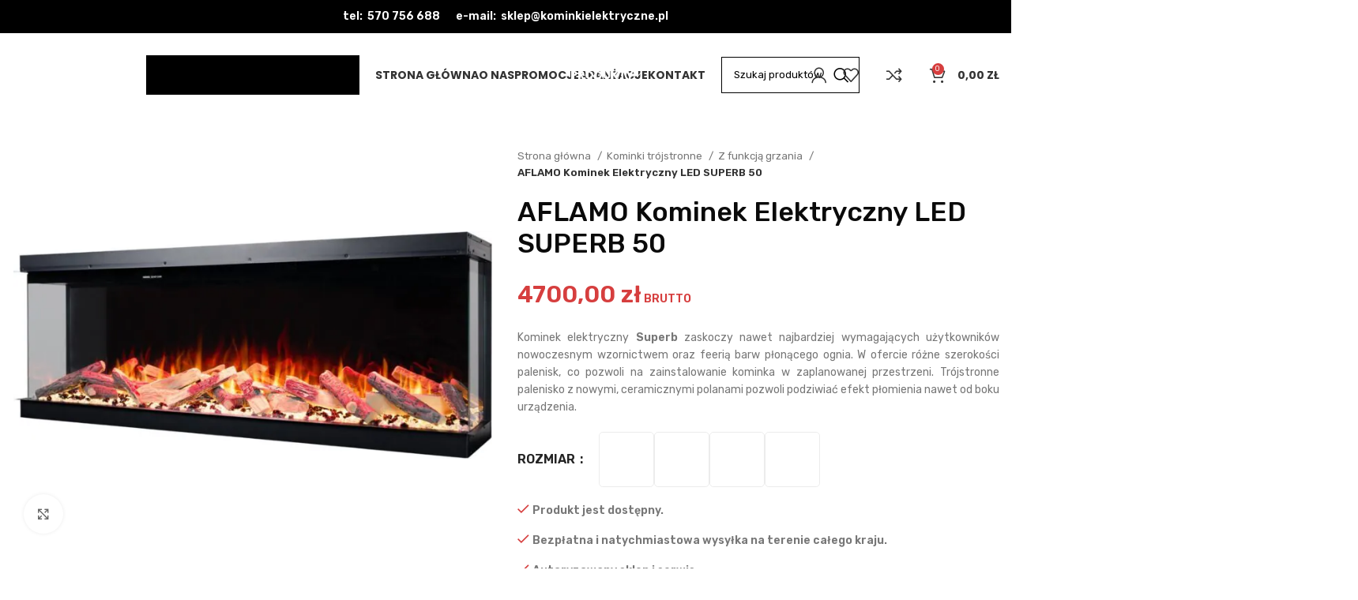

--- FILE ---
content_type: text/html; charset=UTF-8
request_url: https://kominkielektryczne.pl/produkt/aflamo-kominek-elektryczny-led-superb-50/
body_size: 45204
content:
<!DOCTYPE html>
<html lang="pl-PL">
<head>
	<meta charset="UTF-8">
	<link rel="profile" href="https://gmpg.org/xfn/11">
	<link rel="pingback" href="https://kominkielektryczne.pl/xmlrpc.php">

	<script type="text/javascript" data-cookieconsent="ignore">
	window.dataLayer = window.dataLayer || [];

	function gtag() {
		dataLayer.push(arguments);
	}

	gtag("consent", "default", {
		ad_personalization: "denied",
		ad_storage: "denied",
		ad_user_data: "denied",
		analytics_storage: "denied",
		functionality_storage: "denied",
		personalization_storage: "denied",
		security_storage: "granted",
		wait_for_update: 500,
	});
	gtag("set", "ads_data_redaction", true);
	</script>
<script type="text/javascript"
		id="Cookiebot"
		src="https://consent.cookiebot.com/uc.js"
		data-implementation="wp"
		data-cbid="892e1361-b794-4ae6-9441-946eab29bc56"
						data-culture="PL"
				data-blockingmode="auto"
	></script>
		<script>window.MSInputMethodContext && document.documentMode && document.write('<script src="https://kominkielektryczne.pl/wp-content/themes/woodmart/js/libs/ie11CustomProperties.min.js"><\/script>');</script>
		<meta name='robots' content='index, follow, max-image-preview:large, max-snippet:-1, max-video-preview:-1' />

<!-- Google Tag Manager for WordPress by gtm4wp.com -->
<script data-cfasync="false" data-pagespeed-no-defer data-cookieconsent="ignore">
	var gtm4wp_datalayer_name = "dataLayer";
	var dataLayer = dataLayer || [];
	const gtm4wp_use_sku_instead = 0;
	const gtm4wp_currency = 'PLN';
	const gtm4wp_product_per_impression = 10;
	const gtm4wp_clear_ecommerce = true;
	const gtm4wp_datalayer_max_timeout = 2000;
</script>
<!-- End Google Tag Manager for WordPress by gtm4wp.com -->
	<!-- This site is optimized with the Yoast SEO plugin v26.6 - https://yoast.com/wordpress/plugins/seo/ -->
	<title>AFLAMO Kominek Elektryczny LED SUPERB 50 - Kominki elektryczne Aflamo - sklep internetowy, nowoczesne imitacje kominków klasycznych</title>
<link data-rocket-prefetch href="https://www.googletagmanager.com" rel="dns-prefetch">
<link data-rocket-prefetch href="https://www.google-analytics.com" rel="dns-prefetch">
<link data-rocket-prefetch href="https://www.gstatic.com" rel="dns-prefetch">
<link data-rocket-prefetch href="https://consent.cookiebot.com" rel="dns-prefetch">
<link data-rocket-prefetch href="https://fonts.googleapis.com" rel="dns-prefetch">
<link data-rocket-prefetch href="https://widget.comfino.pl" rel="dns-prefetch">
<link data-rocket-prefetch href="https://www.google.com" rel="dns-prefetch">
<link data-rocket-prefetch href="https://rep.leaselink.pl" rel="dns-prefetch">
<link data-rocket-preload as="style" href="https://fonts.googleapis.com/css?family=Rubik%3A400%2C600%2C500%7CPoppins%3A400%2C600%2C700&#038;display=swap" rel="preload">
<link href="https://fonts.googleapis.com/css?family=Rubik%3A400%2C600%2C500%7CPoppins%3A400%2C600%2C700&#038;display=swap" media="print" onload="this.media=&#039;all&#039;" rel="stylesheet">
<noscript data-wpr-hosted-gf-parameters=""><link rel="stylesheet" href="https://fonts.googleapis.com/css?family=Rubik%3A400%2C600%2C500%7CPoppins%3A400%2C600%2C700&#038;display=swap"></noscript><link rel="preload" data-rocket-preload as="image" href="https://kominkielektryczne.pl/wp-content/uploads/2023/10/aflamo-kominek-elektryczny-led-superb-50-60-do-zabudowy-trojstronny-8-700x332.jpg" imagesrcset="https://kominkielektryczne.pl/wp-content/uploads/2023/10/aflamo-kominek-elektryczny-led-superb-50-60-do-zabudowy-trojstronny-8-700x332.jpg 700w, https://kominkielektryczne.pl/wp-content/uploads/2023/10/aflamo-kominek-elektryczny-led-superb-50-60-do-zabudowy-trojstronny-8-400x190.jpg 400w, https://kominkielektryczne.pl/wp-content/uploads/2023/10/aflamo-kominek-elektryczny-led-superb-50-60-do-zabudowy-trojstronny-8-1300x616.jpg 1300w, https://kominkielektryczne.pl/wp-content/uploads/2023/10/aflamo-kominek-elektryczny-led-superb-50-60-do-zabudowy-trojstronny-8-768x364.jpg 768w, https://kominkielektryczne.pl/wp-content/uploads/2023/10/aflamo-kominek-elektryczny-led-superb-50-60-do-zabudowy-trojstronny-8-860x408.jpg 860w, https://kominkielektryczne.pl/wp-content/uploads/2023/10/aflamo-kominek-elektryczny-led-superb-50-60-do-zabudowy-trojstronny-8-430x204.jpg 430w, https://kominkielektryczne.pl/wp-content/uploads/2023/10/aflamo-kominek-elektryczny-led-superb-50-60-do-zabudowy-trojstronny-8-350x166.jpg 350w, https://kominkielektryczne.pl/wp-content/uploads/2023/10/aflamo-kominek-elektryczny-led-superb-50-60-do-zabudowy-trojstronny-8.jpg 1500w" imagesizes="(max-width: 700px) 100vw, 700px" fetchpriority="high">
	<meta name="description" content="Kominek Elektryczny LED SUPERB 50 marki AFLAMO charakteryzuje trójstronne palenisko. W otwartej zabudowie prezentuje się zjawiskowo." />
	<link rel="canonical" href="https://kominkielektryczne.pl/produkt/aflamo-kominek-elektryczny-led-superb-50/" />
	<meta property="og:locale" content="pl_PL" />
	<meta property="og:type" content="article" />
	<meta property="og:title" content="AFLAMO Kominek Elektryczny LED SUPERB 50 - Kominki elektryczne Aflamo - sklep internetowy, nowoczesne imitacje kominków klasycznych" />
	<meta property="og:description" content="Kominek Elektryczny LED SUPERB 50 marki AFLAMO charakteryzuje trójstronne palenisko. W otwartej zabudowie prezentuje się zjawiskowo." />
	<meta property="og:url" content="https://kominkielektryczne.pl/produkt/aflamo-kominek-elektryczny-led-superb-50/" />
	<meta property="og:site_name" content="Kominki elektryczne Aflamo - sklep internetowy, nowoczesne imitacje kominków klasycznych" />
	<meta property="article:modified_time" content="2025-08-12T08:29:21+00:00" />
	<meta property="og:image" content="https://kominkielektryczne.pl/wp-content/uploads/2023/10/aflamo-kominek-elektryczny-led-superb-50-60-do-zabudowy-trojstronny-8.jpg" />
	<meta property="og:image:width" content="1500" />
	<meta property="og:image:height" content="711" />
	<meta property="og:image:type" content="image/jpeg" />
	<meta name="twitter:card" content="summary_large_image" />
	<meta name="twitter:label1" content="Szacowany czas czytania" />
	<meta name="twitter:data1" content="5 minut" />
	<script type="application/ld+json" class="yoast-schema-graph">{"@context":"https://schema.org","@graph":[{"@type":"WebPage","@id":"https://kominkielektryczne.pl/produkt/aflamo-kominek-elektryczny-led-superb-50/","url":"https://kominkielektryczne.pl/produkt/aflamo-kominek-elektryczny-led-superb-50/","name":"AFLAMO Kominek Elektryczny LED SUPERB 50 - Kominki elektryczne Aflamo - sklep internetowy, nowoczesne imitacje kominków klasycznych","isPartOf":{"@id":"https://kominkielektryczne.pl/#website"},"primaryImageOfPage":{"@id":"https://kominkielektryczne.pl/produkt/aflamo-kominek-elektryczny-led-superb-50/#primaryimage"},"image":{"@id":"https://kominkielektryczne.pl/produkt/aflamo-kominek-elektryczny-led-superb-50/#primaryimage"},"thumbnailUrl":"https://kominkielektryczne.pl/wp-content/uploads/2023/10/aflamo-kominek-elektryczny-led-superb-50-60-do-zabudowy-trojstronny-8.jpg","datePublished":"2022-12-01T19:52:42+00:00","dateModified":"2025-08-12T08:29:21+00:00","description":"Kominek Elektryczny LED SUPERB 50 marki AFLAMO charakteryzuje trójstronne palenisko. W otwartej zabudowie prezentuje się zjawiskowo.","breadcrumb":{"@id":"https://kominkielektryczne.pl/produkt/aflamo-kominek-elektryczny-led-superb-50/#breadcrumb"},"inLanguage":"pl-PL","potentialAction":[{"@type":"ReadAction","target":["https://kominkielektryczne.pl/produkt/aflamo-kominek-elektryczny-led-superb-50/"]}]},{"@type":"ImageObject","inLanguage":"pl-PL","@id":"https://kominkielektryczne.pl/produkt/aflamo-kominek-elektryczny-led-superb-50/#primaryimage","url":"https://kominkielektryczne.pl/wp-content/uploads/2023/10/aflamo-kominek-elektryczny-led-superb-50-60-do-zabudowy-trojstronny-8.jpg","contentUrl":"https://kominkielektryczne.pl/wp-content/uploads/2023/10/aflamo-kominek-elektryczny-led-superb-50-60-do-zabudowy-trojstronny-8.jpg","width":1500,"height":711},{"@type":"BreadcrumbList","@id":"https://kominkielektryczne.pl/produkt/aflamo-kominek-elektryczny-led-superb-50/#breadcrumb","itemListElement":[{"@type":"ListItem","position":1,"name":"Strona główna","item":"https://kominkielektryczne.pl/"},{"@type":"ListItem","position":2,"name":"Wszystkie produkty","item":"https://kominkielektryczne.pl/wszystkie-produkty/"},{"@type":"ListItem","position":3,"name":"AFLAMO Kominek Elektryczny LED SUPERB 50"}]},{"@type":"WebSite","@id":"https://kominkielektryczne.pl/#website","url":"https://kominkielektryczne.pl/","name":"Kominki elektryczne Aflamo - sklep internetowy, nowoczesne imitacje kominków klasycznych","description":"","publisher":{"@id":"https://kominkielektryczne.pl/#organization"},"potentialAction":[{"@type":"SearchAction","target":{"@type":"EntryPoint","urlTemplate":"https://kominkielektryczne.pl/?s={search_term_string}"},"query-input":{"@type":"PropertyValueSpecification","valueRequired":true,"valueName":"search_term_string"}}],"inLanguage":"pl-PL"},{"@type":"Organization","@id":"https://kominkielektryczne.pl/#organization","name":"Kominki elektryczne Aflamo - sklep internetowy, nowoczesne imitacje kominków klasycznych","url":"https://kominkielektryczne.pl/","logo":{"@type":"ImageObject","inLanguage":"pl-PL","@id":"https://kominkielektryczne.pl/#/schema/logo/image/","url":"https://kominkielektryczne.pl/wp-content/uploads/2022/12/logokominki-1.png","contentUrl":"https://kominkielektryczne.pl/wp-content/uploads/2022/12/logokominki-1.png","width":969,"height":408,"caption":"Kominki elektryczne Aflamo - sklep internetowy, nowoczesne imitacje kominków klasycznych"},"image":{"@id":"https://kominkielektryczne.pl/#/schema/logo/image/"}}]}</script>
	<!-- / Yoast SEO plugin. -->


<link rel='dns-prefetch' href='//fonts.googleapis.com' />
<link href='https://fonts.gstatic.com' crossorigin rel='preconnect' />
<link rel="alternate" title="oEmbed (JSON)" type="application/json+oembed" href="https://kominkielektryczne.pl/wp-json/oembed/1.0/embed?url=https%3A%2F%2Fkominkielektryczne.pl%2Fprodukt%2Faflamo-kominek-elektryczny-led-superb-50%2F" />
<link rel="alternate" title="oEmbed (XML)" type="text/xml+oembed" href="https://kominkielektryczne.pl/wp-json/oembed/1.0/embed?url=https%3A%2F%2Fkominkielektryczne.pl%2Fprodukt%2Faflamo-kominek-elektryczny-led-superb-50%2F&#038;format=xml" />
<style id='wp-img-auto-sizes-contain-inline-css' type='text/css'>
img:is([sizes=auto i],[sizes^="auto," i]){contain-intrinsic-size:3000px 1500px}
/*# sourceURL=wp-img-auto-sizes-contain-inline-css */
</style>
<link data-minify="1" rel='stylesheet' id='woosb-blocks-css' href='https://kominkielektryczne.pl/wp-content/cache/min/1/wp-content/plugins/woo-product-bundle/assets/css/blocks.css?ver=1763039268' type='text/css' media='all' />
<style id='classic-theme-styles-inline-css' type='text/css'>
/*! This file is auto-generated */
.wp-block-button__link{color:#fff;background-color:#32373c;border-radius:9999px;box-shadow:none;text-decoration:none;padding:calc(.667em + 2px) calc(1.333em + 2px);font-size:1.125em}.wp-block-file__button{background:#32373c;color:#fff;text-decoration:none}
/*# sourceURL=/wp-includes/css/classic-themes.min.css */
</style>
<style id='woocommerce-inline-inline-css' type='text/css'>
.woocommerce form .form-row .required { visibility: visible; }
/*# sourceURL=woocommerce-inline-inline-css */
</style>
<link data-minify="1" rel='stylesheet' id='mc4wp-form-basic-css' href='https://kominkielektryczne.pl/wp-content/cache/min/1/wp-content/plugins/mailchimp-for-wp/assets/css/form-basic.css?ver=1763039268' type='text/css' media='all' />
<link rel='stylesheet' id='crp-style-rounded-thumbs-css' href='https://kominkielektryczne.pl/wp-content/plugins/contextual-related-posts/css/rounded-thumbs.min.css?ver=4.1.0' type='text/css' media='all' />
<style id='crp-style-rounded-thumbs-inline-css' type='text/css'>

			.crp_related.crp-rounded-thumbs a {
				width: 150px;
                height: 150px;
				text-decoration: none;
			}
			.crp_related.crp-rounded-thumbs img {
				max-width: 150px;
				margin: auto;
			}
			.crp_related.crp-rounded-thumbs .crp_title {
				width: 100%;
			}
			
/*# sourceURL=crp-style-rounded-thumbs-inline-css */
</style>
<link rel='stylesheet' id='el-section-title-css' href='https://kominkielektryczne.pl/wp-content/themes/woodmart/css/parts/el-section-title.min.css?ver=2.0.80' type='text/css' media='all' />
<link rel='stylesheet' id='wd-section-title-style-simple-and-brd-css' href='https://kominkielektryczne.pl/wp-content/themes/woodmart/css/parts/el-section-title-style-simple-and-brd.min.css?ver=2.0.80' type='text/css' media='all' />
<link rel='stylesheet' id='wd-owl-carousel-css' href='https://kominkielektryczne.pl/wp-content/themes/woodmart/css/parts/lib-owl-carousel.min.css?ver=2.0.80' type='text/css' media='all' />
<link rel='stylesheet' id='wd-image-gallery-css' href='https://kominkielektryczne.pl/wp-content/themes/woodmart/css/parts/el-gallery.min.css?ver=2.0.80' type='text/css' media='all' />
<link rel='stylesheet' id='wd-accordion-css' href='https://kominkielektryczne.pl/wp-content/themes/woodmart/css/parts/el-accordion.min.css?ver=2.0.80' type='text/css' media='all' />
<link rel='stylesheet' id='wd-tabs-css' href='https://kominkielektryczne.pl/wp-content/themes/woodmart/css/parts/el-tabs.min.css?ver=2.0.80' type='text/css' media='all' />
<link rel='stylesheet' id='wd-team-member-css' href='https://kominkielektryczne.pl/wp-content/themes/woodmart/css/parts/el-team-member.min.css?ver=2.0.80' type='text/css' media='all' />
<link data-minify="1" rel='stylesheet' id='woosb-frontend-css' href='https://kominkielektryczne.pl/wp-content/cache/min/1/wp-content/plugins/woo-product-bundle/assets/css/frontend.css?ver=1763039268' type='text/css' media='all' />
<link data-minify="1" rel='stylesheet' id='p24_plugin_css-css' href='https://kominkielektryczne.pl/wp-content/cache/min/1/wp-content/plugins/przelewy24/assets/css/paymethods.css?ver=1763039268' type='text/css' media='all' />
<link data-minify="1" rel='stylesheet' id='payu-gateway-css' href='https://kominkielektryczne.pl/wp-content/cache/min/1/wp-content/plugins/woo-payu-payment-gateway/assets/css/payu-gateway.css?ver=1763039268' type='text/css' media='all' />
<link data-minify="1" rel='stylesheet' id='relevanssi-live-search-css' href='https://kominkielektryczne.pl/wp-content/cache/min/1/wp-content/plugins/relevanssi-live-ajax-search/assets/styles/style.css?ver=1763039268' type='text/css' media='all' />
<link data-minify="1" rel='stylesheet' id='js_composer_front-css' href='https://kominkielektryczne.pl/wp-content/cache/min/1/wp-content/plugins/js_composer/assets/css/js_composer.min.css?ver=1763039268' type='text/css' media='all' />
<link rel='stylesheet' id='bootstrap-css' href='https://kominkielektryczne.pl/wp-content/themes/woodmart/css/bootstrap-light.min.css?ver=7.2.4' type='text/css' media='all' />
<link rel='stylesheet' id='woodmart-style-css' href='https://kominkielektryczne.pl/wp-content/themes/woodmart/css/parts/base.min.css?ver=7.2.4' type='text/css' media='all' />
<link rel='stylesheet' id='wd-widget-wd-recent-posts-css' href='https://kominkielektryczne.pl/wp-content/themes/woodmart/css/parts/widget-wd-recent-posts.min.css?ver=7.2.4' type='text/css' media='all' />
<link rel='stylesheet' id='wd-widget-product-cat-css' href='https://kominkielektryczne.pl/wp-content/themes/woodmart/css/parts/woo-widget-product-cat.min.css?ver=7.2.4' type='text/css' media='all' />
<link rel='stylesheet' id='wd-wpcf7-css' href='https://kominkielektryczne.pl/wp-content/themes/woodmart/css/parts/int-wpcf7.min.css?ver=7.2.4' type='text/css' media='all' />
<link rel='stylesheet' id='wd-wpbakery-base-css' href='https://kominkielektryczne.pl/wp-content/themes/woodmart/css/parts/int-wpb-base.min.css?ver=7.2.4' type='text/css' media='all' />
<link rel='stylesheet' id='wd-wpbakery-base-deprecated-css' href='https://kominkielektryczne.pl/wp-content/themes/woodmart/css/parts/int-wpb-base-deprecated.min.css?ver=7.2.4' type='text/css' media='all' />
<link rel='stylesheet' id='wd-woocommerce-base-css' href='https://kominkielektryczne.pl/wp-content/themes/woodmart/css/parts/woocommerce-base.min.css?ver=7.2.4' type='text/css' media='all' />
<link rel='stylesheet' id='wd-mod-star-rating-css' href='https://kominkielektryczne.pl/wp-content/themes/woodmart/css/parts/mod-star-rating.min.css?ver=7.2.4' type='text/css' media='all' />
<link rel='stylesheet' id='wd-woo-el-track-order-css' href='https://kominkielektryczne.pl/wp-content/themes/woodmart/css/parts/woo-el-track-order.min.css?ver=7.2.4' type='text/css' media='all' />
<link rel='stylesheet' id='wd-woo-mod-quantity-css' href='https://kominkielektryczne.pl/wp-content/themes/woodmart/css/parts/woo-mod-quantity.min.css?ver=7.2.4' type='text/css' media='all' />
<link rel='stylesheet' id='wd-woo-single-prod-el-base-css' href='https://kominkielektryczne.pl/wp-content/themes/woodmart/css/parts/woo-single-prod-el-base.min.css?ver=7.2.4' type='text/css' media='all' />
<link rel='stylesheet' id='wd-woo-mod-stock-status-css' href='https://kominkielektryczne.pl/wp-content/themes/woodmart/css/parts/woo-mod-stock-status.min.css?ver=7.2.4' type='text/css' media='all' />
<link rel='stylesheet' id='wd-woo-mod-shop-attributes-css' href='https://kominkielektryczne.pl/wp-content/themes/woodmart/css/parts/woo-mod-shop-attributes.min.css?ver=7.2.4' type='text/css' media='all' />
<link rel='stylesheet' id='wd-opt-disable-owl-css' href='https://kominkielektryczne.pl/wp-content/themes/woodmart/css/parts/opt-disable-owl.min.css?ver=7.2.4' type='text/css' media='all' />
<link data-minify="1" rel='stylesheet' id='child-style-css' href='https://kominkielektryczne.pl/wp-content/cache/min/1/wp-content/themes/woodmart-child/style.css?ver=1763039269' type='text/css' media='all' />
<link rel='stylesheet' id='wd-header-base-css' href='https://kominkielektryczne.pl/wp-content/themes/woodmart/css/parts/header-base.min.css?ver=7.2.4' type='text/css' media='all' />
<link rel='stylesheet' id='wd-mod-tools-css' href='https://kominkielektryczne.pl/wp-content/themes/woodmart/css/parts/mod-tools.min.css?ver=7.2.4' type='text/css' media='all' />
<link rel='stylesheet' id='wd-header-elements-base-css' href='https://kominkielektryczne.pl/wp-content/themes/woodmart/css/parts/header-el-base.min.css?ver=7.2.4' type='text/css' media='all' />
<link rel='stylesheet' id='wd-header-search-css' href='https://kominkielektryczne.pl/wp-content/themes/woodmart/css/parts/header-el-search.min.css?ver=7.2.4' type='text/css' media='all' />
<link rel='stylesheet' id='wd-header-search-form-css' href='https://kominkielektryczne.pl/wp-content/themes/woodmart/css/parts/header-el-search-form.min.css?ver=7.2.4' type='text/css' media='all' />
<link rel='stylesheet' id='wd-wd-search-results-css' href='https://kominkielektryczne.pl/wp-content/themes/woodmart/css/parts/wd-search-results.min.css?ver=7.2.4' type='text/css' media='all' />
<link rel='stylesheet' id='wd-wd-search-form-css' href='https://kominkielektryczne.pl/wp-content/themes/woodmart/css/parts/wd-search-form.min.css?ver=7.2.4' type='text/css' media='all' />
<link rel='stylesheet' id='wd-header-categories-nav-css' href='https://kominkielektryczne.pl/wp-content/themes/woodmart/css/parts/header-el-category-nav.min.css?ver=7.2.4' type='text/css' media='all' />
<link rel='stylesheet' id='wd-mod-nav-vertical-css' href='https://kominkielektryczne.pl/wp-content/themes/woodmart/css/parts/mod-nav-vertical.min.css?ver=7.2.4' type='text/css' media='all' />
<link rel='stylesheet' id='wd-mod-nav-menu-label-css' href='https://kominkielektryczne.pl/wp-content/themes/woodmart/css/parts/mod-nav-menu-label.min.css?ver=7.2.4' type='text/css' media='all' />
<link rel='stylesheet' id='wd-woo-mod-login-form-css' href='https://kominkielektryczne.pl/wp-content/themes/woodmart/css/parts/woo-mod-login-form.min.css?ver=7.2.4' type='text/css' media='all' />
<link rel='stylesheet' id='wd-header-my-account-css' href='https://kominkielektryczne.pl/wp-content/themes/woodmart/css/parts/header-el-my-account.min.css?ver=7.2.4' type='text/css' media='all' />
<link rel='stylesheet' id='wd-header-cart-side-css' href='https://kominkielektryczne.pl/wp-content/themes/woodmart/css/parts/header-el-cart-side.min.css?ver=7.2.4' type='text/css' media='all' />
<link rel='stylesheet' id='wd-header-cart-css' href='https://kominkielektryczne.pl/wp-content/themes/woodmart/css/parts/header-el-cart.min.css?ver=7.2.4' type='text/css' media='all' />
<link rel='stylesheet' id='wd-widget-shopping-cart-css' href='https://kominkielektryczne.pl/wp-content/themes/woodmart/css/parts/woo-widget-shopping-cart.min.css?ver=7.2.4' type='text/css' media='all' />
<link rel='stylesheet' id='wd-widget-product-list-css' href='https://kominkielektryczne.pl/wp-content/themes/woodmart/css/parts/woo-widget-product-list.min.css?ver=7.2.4' type='text/css' media='all' />
<link rel='stylesheet' id='wd-woo-single-prod-predefined-css' href='https://kominkielektryczne.pl/wp-content/themes/woodmart/css/parts/woo-single-prod-predefined.min.css?ver=7.2.4' type='text/css' media='all' />
<link rel='stylesheet' id='wd-woo-single-prod-and-quick-view-predefined-css' href='https://kominkielektryczne.pl/wp-content/themes/woodmart/css/parts/woo-single-prod-and-quick-view-predefined.min.css?ver=7.2.4' type='text/css' media='all' />
<link rel='stylesheet' id='wd-woo-single-prod-el-tabs-predefined-css' href='https://kominkielektryczne.pl/wp-content/themes/woodmart/css/parts/woo-single-prod-el-tabs-predefined.min.css?ver=7.2.4' type='text/css' media='all' />
<link rel='stylesheet' id='wd-photoswipe-css' href='https://kominkielektryczne.pl/wp-content/themes/woodmart/css/parts/lib-photoswipe.min.css?ver=7.2.4' type='text/css' media='all' />
<link rel='stylesheet' id='wd-woo-single-prod-el-gallery-css' href='https://kominkielektryczne.pl/wp-content/themes/woodmart/css/parts/woo-single-prod-el-gallery.min.css?ver=7.2.4' type='text/css' media='all' />
<link rel='stylesheet' id='wd-woo-mod-variation-form-single-css' href='https://kominkielektryczne.pl/wp-content/themes/woodmart/css/parts/woo-mod-variation-form-single.min.css?ver=7.2.4' type='text/css' media='all' />
<link rel='stylesheet' id='wd-woo-mod-variation-form-css' href='https://kominkielektryczne.pl/wp-content/themes/woodmart/css/parts/woo-mod-variation-form.min.css?ver=7.2.4' type='text/css' media='all' />
<link rel='stylesheet' id='wd-woo-mod-swatches-base-css' href='https://kominkielektryczne.pl/wp-content/themes/woodmart/css/parts/woo-mod-swatches-base.min.css?ver=7.2.4' type='text/css' media='all' />
<link rel='stylesheet' id='wd-woo-mod-swatches-style-3-css' href='https://kominkielektryczne.pl/wp-content/themes/woodmart/css/parts/woo-mod-swatches-style-3.min.css?ver=7.2.4' type='text/css' media='all' />
<link rel='stylesheet' id='wd-woo-mod-swatches-dis-3-css' href='https://kominkielektryczne.pl/wp-content/themes/woodmart/css/parts/woo-mod-swatches-dis-style-3.min.css?ver=7.2.4' type='text/css' media='all' />
<link rel='stylesheet' id='wd-woo-single-prod-el-tabs-opt-layout-tabs-css' href='https://kominkielektryczne.pl/wp-content/themes/woodmart/css/parts/woo-single-prod-el-tabs-opt-layout-tabs.min.css?ver=7.2.4' type='text/css' media='all' />
<link rel='stylesheet' id='wd-product-loop-css' href='https://kominkielektryczne.pl/wp-content/themes/woodmart/css/parts/woo-product-loop.min.css?ver=7.2.4' type='text/css' media='all' />
<link rel='stylesheet' id='wd-product-loop-icons-css' href='https://kominkielektryczne.pl/wp-content/themes/woodmart/css/parts/woo-product-loop-icons.min.css?ver=7.2.4' type='text/css' media='all' />
<link rel='stylesheet' id='wd-woo-opt-title-limit-css' href='https://kominkielektryczne.pl/wp-content/themes/woodmart/css/parts/woo-opt-title-limit.min.css?ver=7.2.4' type='text/css' media='all' />
<link rel='stylesheet' id='wd-woo-mod-product-labels-css' href='https://kominkielektryczne.pl/wp-content/themes/woodmart/css/parts/woo-mod-product-labels.min.css?ver=7.2.4' type='text/css' media='all' />
<link rel='stylesheet' id='wd-woo-mod-product-labels-round-css' href='https://kominkielektryczne.pl/wp-content/themes/woodmart/css/parts/woo-mod-product-labels-round.min.css?ver=7.2.4' type='text/css' media='all' />
<link rel='stylesheet' id='wd-footer-base-css' href='https://kominkielektryczne.pl/wp-content/themes/woodmart/css/parts/footer-base.min.css?ver=7.2.4' type='text/css' media='all' />
<link rel='stylesheet' id='wd-scroll-top-css' href='https://kominkielektryczne.pl/wp-content/themes/woodmart/css/parts/opt-scrolltotop.min.css?ver=7.2.4' type='text/css' media='all' />
<link rel='stylesheet' id='wd-header-my-account-sidebar-css' href='https://kominkielektryczne.pl/wp-content/themes/woodmart/css/parts/header-el-my-account-sidebar.min.css?ver=7.2.4' type='text/css' media='all' />
<link data-minify="1" rel='stylesheet' id='xts-style-theme_settings_default-css' href='https://kominkielektryczne.pl/wp-content/cache/min/1/wp-content/uploads/2025/01/xts-theme_settings_default-1735894355.css?ver=1763039269' type='text/css' media='all' />

<script type="text/javascript" src="https://kominkielektryczne.pl/wp-includes/js/jquery/jquery.min.js?ver=3.7.1" id="jquery-core-js"></script>
<script type="text/javascript" src="https://kominkielektryczne.pl/wp-content/plugins/woocommerce/assets/js/jquery-blockui/jquery.blockUI.min.js?ver=2.7.0-wc.10.4.3" id="wc-jquery-blockui-js" data-wp-strategy="defer"></script>
<script type="text/javascript" id="wc-add-to-cart-js-extra">
/* <![CDATA[ */
var wc_add_to_cart_params = {"ajax_url":"/wp-admin/admin-ajax.php","wc_ajax_url":"/?wc-ajax=%%endpoint%%","i18n_view_cart":"Zobacz koszyk","cart_url":"https://kominkielektryczne.pl/koszyk/","is_cart":"","cart_redirect_after_add":"no"};
//# sourceURL=wc-add-to-cart-js-extra
/* ]]> */
</script>
<script type="text/javascript" src="https://kominkielektryczne.pl/wp-content/plugins/woocommerce/assets/js/frontend/add-to-cart.min.js?ver=10.4.3" id="wc-add-to-cart-js" data-wp-strategy="defer"></script>
<script type="text/javascript" src="https://kominkielektryczne.pl/wp-content/plugins/woocommerce/assets/js/zoom/jquery.zoom.min.js?ver=1.7.21-wc.10.4.3" id="wc-zoom-js" defer="defer" data-wp-strategy="defer"></script>
<script type="text/javascript" id="wc-single-product-js-extra">
/* <![CDATA[ */
var wc_single_product_params = {"i18n_required_rating_text":"Prosz\u0119 wybra\u0107 ocen\u0119","i18n_rating_options":["1 z 5 gwiazdek","2 z 5 gwiazdek","3 z 5 gwiazdek","4 z 5 gwiazdek","5 z 5 gwiazdek"],"i18n_product_gallery_trigger_text":"Wy\u015bwietl pe\u0142noekranow\u0105 galeri\u0119 obrazk\u00f3w","review_rating_required":"yes","flexslider":{"rtl":false,"animation":"slide","smoothHeight":true,"directionNav":false,"controlNav":"thumbnails","slideshow":false,"animationSpeed":500,"animationLoop":false,"allowOneSlide":false},"zoom_enabled":"","zoom_options":[],"photoswipe_enabled":"","photoswipe_options":{"shareEl":false,"closeOnScroll":false,"history":false,"hideAnimationDuration":0,"showAnimationDuration":0},"flexslider_enabled":""};
//# sourceURL=wc-single-product-js-extra
/* ]]> */
</script>
<script type="text/javascript" src="https://kominkielektryczne.pl/wp-content/plugins/woocommerce/assets/js/frontend/single-product.min.js?ver=10.4.3" id="wc-single-product-js" defer="defer" data-wp-strategy="defer"></script>
<script type="text/javascript" src="https://kominkielektryczne.pl/wp-content/plugins/woocommerce/assets/js/js-cookie/js.cookie.min.js?ver=2.1.4-wc.10.4.3" id="wc-js-cookie-js" defer="defer" data-wp-strategy="defer"></script>
<script type="text/javascript" id="woocommerce-js-extra">
/* <![CDATA[ */
var woocommerce_params = {"ajax_url":"/wp-admin/admin-ajax.php","wc_ajax_url":"/?wc-ajax=%%endpoint%%","i18n_password_show":"Poka\u017c has\u0142o","i18n_password_hide":"Ukryj has\u0142o"};
//# sourceURL=woocommerce-js-extra
/* ]]> */
</script>
<script type="text/javascript" src="https://kominkielektryczne.pl/wp-content/plugins/woocommerce/assets/js/frontend/woocommerce.min.js?ver=10.4.3" id="woocommerce-js" defer="defer" data-wp-strategy="defer"></script>
<script type="text/javascript" src="https://kominkielektryczne.pl/wp-content/plugins/js_composer/assets/js/vendors/woocommerce-add-to-cart.js?ver=8.7.2" id="vc_woocommerce-add-to-cart-js-js"></script>
<script type="text/javascript" id="p24_payment_script-js-extra">
/* <![CDATA[ */
var p24_payment_php_vars = {"error_msg4js":"Wyst\u0105pi\u0142 b\u0142\u0105d. Spr\u00f3buj ponownie lub wybierz inn\u0105 metod\u0119 p\u0142atno\u015bci.","payments_msg4js":"\\f078wi\u0119cej metod p\u0142atno\u015bci \\f078","forget_card":"1","show_save_card":"0"};
//# sourceURL=p24_payment_script-js-extra
/* ]]> */
</script>
<script type="text/javascript" src="https://kominkielektryczne.pl/wp-content/plugins/przelewy24/assets/js/payment.js?ver=2.2.0" id="p24_payment_script-js"></script>
<script type="text/javascript" src="https://kominkielektryczne.pl/wp-content/themes/woodmart/js/libs/device.min.js?ver=7.2.4" id="wd-device-library-js"></script>
<script></script><link rel="https://api.w.org/" href="https://kominkielektryczne.pl/wp-json/" /><link rel="alternate" title="JSON" type="application/json" href="https://kominkielektryczne.pl/wp-json/wp/v2/product/974024704" /><link rel="EditURI" type="application/rsd+xml" title="RSD" href="https://kominkielektryczne.pl/xmlrpc.php?rsd" />
<meta name="generator" content="WordPress 6.9" />
<meta name="generator" content="WooCommerce 10.4.3" />
<link rel='shortlink' href='https://kominkielektryczne.pl/?p=974024704' />

<!-- Google Tag Manager for WordPress by gtm4wp.com -->
<!-- GTM Container placement set to automatic -->
<script data-cfasync="false" data-pagespeed-no-defer data-cookieconsent="ignore">
	var dataLayer_content = {"pagePostType":"product","pagePostType2":"single-product","pagePostAuthor":"matzyc1645","cartContent":{"totals":{"applied_coupons":[],"discount_total":0,"subtotal":0,"total":0},"items":[]},"productRatingCounts":[],"productAverageRating":0,"productReviewCount":0,"productType":"simple","productIsVariable":0};
	dataLayer.push( dataLayer_content );
</script>
<script data-cfasync="false" data-pagespeed-no-defer data-cookieconsent="ignore">
(function(w,d,s,l,i){w[l]=w[l]||[];w[l].push({'gtm.start':
new Date().getTime(),event:'gtm.js'});var f=d.getElementsByTagName(s)[0],
j=d.createElement(s),dl=l!='dataLayer'?'&l='+l:'';j.async=true;j.src=
'//www.googletagmanager.com/gtm.js?id='+i+dl;f.parentNode.insertBefore(j,f);
})(window,document,'script','dataLayer','GTM-PB493W7');
</script>
<!-- End Google Tag Manager for WordPress by gtm4wp.com -->					<meta name="viewport" content="width=device-width, initial-scale=1.0, maximum-scale=1.0, user-scalable=no">
											<link rel="preload" as="font" href="https://kominkielektryczne.pl/wp-content/themes/woodmart/fonts/woodmart-font-1-400.woff2?v=7.2.4" type="font/woff2" crossorigin>
						<noscript><style>.woocommerce-product-gallery{ opacity: 1 !important; }</style></noscript>
	<style type="text/css" id="filter-everything-inline-css">.wpc-orderby-select{width:100%}.wpc-filters-open-button-container{display:none}.wpc-debug-message{padding:16px;font-size:14px;border:1px dashed #ccc;margin-bottom:20px}.wpc-debug-title{visibility:hidden}.wpc-button-inner,.wpc-chip-content{display:flex;align-items:center}.wpc-icon-html-wrapper{position:relative;margin-right:10px;top:2px}.wpc-icon-html-wrapper span{display:block;height:1px;width:18px;border-radius:3px;background:#2c2d33;margin-bottom:4px;position:relative}span.wpc-icon-line-1:after,span.wpc-icon-line-2:after,span.wpc-icon-line-3:after{content:"";display:block;width:3px;height:3px;border:1px solid #2c2d33;background-color:#fff;position:absolute;top:-2px;box-sizing:content-box}span.wpc-icon-line-3:after{border-radius:50%;left:2px}span.wpc-icon-line-1:after{border-radius:50%;left:5px}span.wpc-icon-line-2:after{border-radius:50%;left:12px}body .wpc-filters-open-button-container a.wpc-filters-open-widget,body .wpc-filters-open-button-container a.wpc-open-close-filters-button{display:inline-block;text-align:left;border:1px solid #2c2d33;border-radius:2px;line-height:1.5;padding:7px 12px;background-color:transparent;color:#2c2d33;box-sizing:border-box;text-decoration:none!important;font-weight:400;transition:none;position:relative}@media screen and (max-width:768px){.wpc_show_bottom_widget .wpc-filters-open-button-container,.wpc_show_open_close_button .wpc-filters-open-button-container{display:block}.wpc_show_bottom_widget .wpc-filters-open-button-container{margin-top:1em;margin-bottom:1em}}</style>
<meta name="generator" content="Powered by WPBakery Page Builder - drag and drop page builder for WordPress."/>
<link rel="icon" href="https://kominkielektryczne.pl/wp-content/uploads/2023/01/cropped-fire-32x32.png" sizes="32x32" />
<link rel="icon" href="https://kominkielektryczne.pl/wp-content/uploads/2023/01/cropped-fire-192x192.png" sizes="192x192" />
<link rel="apple-touch-icon" href="https://kominkielektryczne.pl/wp-content/uploads/2023/01/cropped-fire-180x180.png" />
<meta name="msapplication-TileImage" content="https://kominkielektryczne.pl/wp-content/uploads/2023/01/cropped-fire-270x270.png" />
		<style type="text/css" id="wp-custom-css">
			.blog-post-loop .entry-thumbnail img {
    height: 200px;
    object-fit: cover;
}

#opt-heading-mt {
	margin-top:-10px;
}		</style>
		<style>
		
		</style><noscript><style> .wpb_animate_when_almost_visible { opacity: 1; }</style></noscript>			<style id="wd-style-header_528910-css" data-type="wd-style-header_528910">
				:root{
	--wd-top-bar-h: 42px;
	--wd-top-bar-sm-h: 38px;
	--wd-top-bar-sticky-h: 40px;

	--wd-header-general-h: 105px;
	--wd-header-general-sm-h: 60px;
	--wd-header-general-sticky-h: 60px;

	--wd-header-bottom-h: 52px;
	--wd-header-bottom-sm-h: 0.001px;
	--wd-header-bottom-sticky-h: 52px;

	--wd-header-clone-h: 0.001px;
}

.whb-top-bar .wd-dropdown {
	margin-top: 1px;
}

.whb-top-bar .wd-dropdown:after {
	height: 11px;
}
.whb-sticked .whb-top-bar .wd-dropdown {
	margin-top: 0px;
}

.whb-sticked .whb-top-bar .wd-dropdown:after {
	height: 10px;
}

.whb-sticked .whb-general-header .wd-dropdown {
	margin-top: 10px;
}

.whb-sticked .whb-general-header .wd-dropdown:after {
	height: 20px;
}

.whb-header-bottom .wd-dropdown {
	margin-top: 6px;
}

.whb-header-bottom .wd-dropdown:after {
	height: 16px;
}

.whb-sticked .whb-header-bottom .wd-dropdown {
	margin-top: 6px;
}

.whb-sticked .whb-header-bottom .wd-dropdown:after {
	height: 16px;
}

.whb-header .whb-header-bottom .wd-header-cats {
	margin-top: -0px;
	margin-bottom: -1px;
	height: calc(100% + 1px);
}


@media (min-width: 1025px) {
		.whb-top-bar-inner {
		height: 42px;
		max-height: 42px;
	}

		.whb-sticked .whb-top-bar-inner {
		height: 40px;
		max-height: 40px;
	}
		
		.whb-general-header-inner {
		height: 105px;
		max-height: 105px;
	}

		.whb-sticked .whb-general-header-inner {
		height: 60px;
		max-height: 60px;
	}
		
		.whb-header-bottom-inner {
		height: 52px;
		max-height: 52px;
	}

		.whb-sticked .whb-header-bottom-inner {
		height: 52px;
		max-height: 52px;
	}
		
	
	}

@media (max-width: 1024px) {
		.whb-top-bar-inner {
		height: 38px;
		max-height: 38px;
	}
	
		.whb-general-header-inner {
		height: 60px;
		max-height: 60px;
	}
	
	
	
	}
		
.whb-pvmj3jnrgnt9y6zjtofj.wd-search-form.wd-header-search-form-mobile .searchform {
	--wd-form-color: rgba(255, 255, 255, 1);
	--wd-form-placeholder-color: rgba(255, 255, 255, 1);
	--wd-form-brd-color: rgba(186, 186, 186, 0);
	--wd-form-brd-color-focus: rgba(0, 0, 0, 0);
}
.whb-top-bar {
	background-color: rgba(0, 0, 0, 1);border-color: rgba(255, 255, 255, 1);border-bottom-width: 0px;border-bottom-style: solid;
}
.whb-wjlcubfdmlq3d7jvmt23 .menu-opener { background-color: rgba(0, 0, 0, 1); }.whb-wjlcubfdmlq3d7jvmt23 .menu-opener { border-color: rgba(255, 255, 255, 1);border-bottom-width: 0px;border-bottom-style: solid;border-top-width: 0px;border-top-style: solid;border-left-width: 0px;border-left-style: solid;border-right-width: 0px;border-right-style: solid; }
.whb-9x1ytaxq7aphtb3npidp.wd-search-form.wd-header-search-form .searchform {
	--wd-form-color: rgba(0, 0, 0, 1);
	--wd-form-placeholder-color: rgba(0, 0, 0, 1);
	--wd-form-brd-color: rgba(0, 0, 0, 1);
	--wd-form-brd-color-focus: rgba(0, 0, 0, 1);
}
.whb-general-header {
	border-color: rgba(232, 232, 232, 1);border-bottom-width: 0px;border-bottom-style: solid;
}

.whb-header-bottom {
	border-color: rgba(0, 0, 0, 1);border-bottom-width: 1px;border-bottom-style: solid;
}
			</style>
			<noscript><style id="rocket-lazyload-nojs-css">.rll-youtube-player, [data-lazy-src]{display:none !important;}</style></noscript><style id='global-styles-inline-css' type='text/css'>
:root{--wp--preset--aspect-ratio--square: 1;--wp--preset--aspect-ratio--4-3: 4/3;--wp--preset--aspect-ratio--3-4: 3/4;--wp--preset--aspect-ratio--3-2: 3/2;--wp--preset--aspect-ratio--2-3: 2/3;--wp--preset--aspect-ratio--16-9: 16/9;--wp--preset--aspect-ratio--9-16: 9/16;--wp--preset--color--black: #000000;--wp--preset--color--cyan-bluish-gray: #abb8c3;--wp--preset--color--white: #ffffff;--wp--preset--color--pale-pink: #f78da7;--wp--preset--color--vivid-red: #cf2e2e;--wp--preset--color--luminous-vivid-orange: #ff6900;--wp--preset--color--luminous-vivid-amber: #fcb900;--wp--preset--color--light-green-cyan: #7bdcb5;--wp--preset--color--vivid-green-cyan: #00d084;--wp--preset--color--pale-cyan-blue: #8ed1fc;--wp--preset--color--vivid-cyan-blue: #0693e3;--wp--preset--color--vivid-purple: #9b51e0;--wp--preset--gradient--vivid-cyan-blue-to-vivid-purple: linear-gradient(135deg,rgb(6,147,227) 0%,rgb(155,81,224) 100%);--wp--preset--gradient--light-green-cyan-to-vivid-green-cyan: linear-gradient(135deg,rgb(122,220,180) 0%,rgb(0,208,130) 100%);--wp--preset--gradient--luminous-vivid-amber-to-luminous-vivid-orange: linear-gradient(135deg,rgb(252,185,0) 0%,rgb(255,105,0) 100%);--wp--preset--gradient--luminous-vivid-orange-to-vivid-red: linear-gradient(135deg,rgb(255,105,0) 0%,rgb(207,46,46) 100%);--wp--preset--gradient--very-light-gray-to-cyan-bluish-gray: linear-gradient(135deg,rgb(238,238,238) 0%,rgb(169,184,195) 100%);--wp--preset--gradient--cool-to-warm-spectrum: linear-gradient(135deg,rgb(74,234,220) 0%,rgb(151,120,209) 20%,rgb(207,42,186) 40%,rgb(238,44,130) 60%,rgb(251,105,98) 80%,rgb(254,248,76) 100%);--wp--preset--gradient--blush-light-purple: linear-gradient(135deg,rgb(255,206,236) 0%,rgb(152,150,240) 100%);--wp--preset--gradient--blush-bordeaux: linear-gradient(135deg,rgb(254,205,165) 0%,rgb(254,45,45) 50%,rgb(107,0,62) 100%);--wp--preset--gradient--luminous-dusk: linear-gradient(135deg,rgb(255,203,112) 0%,rgb(199,81,192) 50%,rgb(65,88,208) 100%);--wp--preset--gradient--pale-ocean: linear-gradient(135deg,rgb(255,245,203) 0%,rgb(182,227,212) 50%,rgb(51,167,181) 100%);--wp--preset--gradient--electric-grass: linear-gradient(135deg,rgb(202,248,128) 0%,rgb(113,206,126) 100%);--wp--preset--gradient--midnight: linear-gradient(135deg,rgb(2,3,129) 0%,rgb(40,116,252) 100%);--wp--preset--font-size--small: 13px;--wp--preset--font-size--medium: 20px;--wp--preset--font-size--large: 36px;--wp--preset--font-size--x-large: 42px;--wp--preset--spacing--20: 0.44rem;--wp--preset--spacing--30: 0.67rem;--wp--preset--spacing--40: 1rem;--wp--preset--spacing--50: 1.5rem;--wp--preset--spacing--60: 2.25rem;--wp--preset--spacing--70: 3.38rem;--wp--preset--spacing--80: 5.06rem;--wp--preset--shadow--natural: 6px 6px 9px rgba(0, 0, 0, 0.2);--wp--preset--shadow--deep: 12px 12px 50px rgba(0, 0, 0, 0.4);--wp--preset--shadow--sharp: 6px 6px 0px rgba(0, 0, 0, 0.2);--wp--preset--shadow--outlined: 6px 6px 0px -3px rgb(255, 255, 255), 6px 6px rgb(0, 0, 0);--wp--preset--shadow--crisp: 6px 6px 0px rgb(0, 0, 0);}:where(.is-layout-flex){gap: 0.5em;}:where(.is-layout-grid){gap: 0.5em;}body .is-layout-flex{display: flex;}.is-layout-flex{flex-wrap: wrap;align-items: center;}.is-layout-flex > :is(*, div){margin: 0;}body .is-layout-grid{display: grid;}.is-layout-grid > :is(*, div){margin: 0;}:where(.wp-block-columns.is-layout-flex){gap: 2em;}:where(.wp-block-columns.is-layout-grid){gap: 2em;}:where(.wp-block-post-template.is-layout-flex){gap: 1.25em;}:where(.wp-block-post-template.is-layout-grid){gap: 1.25em;}.has-black-color{color: var(--wp--preset--color--black) !important;}.has-cyan-bluish-gray-color{color: var(--wp--preset--color--cyan-bluish-gray) !important;}.has-white-color{color: var(--wp--preset--color--white) !important;}.has-pale-pink-color{color: var(--wp--preset--color--pale-pink) !important;}.has-vivid-red-color{color: var(--wp--preset--color--vivid-red) !important;}.has-luminous-vivid-orange-color{color: var(--wp--preset--color--luminous-vivid-orange) !important;}.has-luminous-vivid-amber-color{color: var(--wp--preset--color--luminous-vivid-amber) !important;}.has-light-green-cyan-color{color: var(--wp--preset--color--light-green-cyan) !important;}.has-vivid-green-cyan-color{color: var(--wp--preset--color--vivid-green-cyan) !important;}.has-pale-cyan-blue-color{color: var(--wp--preset--color--pale-cyan-blue) !important;}.has-vivid-cyan-blue-color{color: var(--wp--preset--color--vivid-cyan-blue) !important;}.has-vivid-purple-color{color: var(--wp--preset--color--vivid-purple) !important;}.has-black-background-color{background-color: var(--wp--preset--color--black) !important;}.has-cyan-bluish-gray-background-color{background-color: var(--wp--preset--color--cyan-bluish-gray) !important;}.has-white-background-color{background-color: var(--wp--preset--color--white) !important;}.has-pale-pink-background-color{background-color: var(--wp--preset--color--pale-pink) !important;}.has-vivid-red-background-color{background-color: var(--wp--preset--color--vivid-red) !important;}.has-luminous-vivid-orange-background-color{background-color: var(--wp--preset--color--luminous-vivid-orange) !important;}.has-luminous-vivid-amber-background-color{background-color: var(--wp--preset--color--luminous-vivid-amber) !important;}.has-light-green-cyan-background-color{background-color: var(--wp--preset--color--light-green-cyan) !important;}.has-vivid-green-cyan-background-color{background-color: var(--wp--preset--color--vivid-green-cyan) !important;}.has-pale-cyan-blue-background-color{background-color: var(--wp--preset--color--pale-cyan-blue) !important;}.has-vivid-cyan-blue-background-color{background-color: var(--wp--preset--color--vivid-cyan-blue) !important;}.has-vivid-purple-background-color{background-color: var(--wp--preset--color--vivid-purple) !important;}.has-black-border-color{border-color: var(--wp--preset--color--black) !important;}.has-cyan-bluish-gray-border-color{border-color: var(--wp--preset--color--cyan-bluish-gray) !important;}.has-white-border-color{border-color: var(--wp--preset--color--white) !important;}.has-pale-pink-border-color{border-color: var(--wp--preset--color--pale-pink) !important;}.has-vivid-red-border-color{border-color: var(--wp--preset--color--vivid-red) !important;}.has-luminous-vivid-orange-border-color{border-color: var(--wp--preset--color--luminous-vivid-orange) !important;}.has-luminous-vivid-amber-border-color{border-color: var(--wp--preset--color--luminous-vivid-amber) !important;}.has-light-green-cyan-border-color{border-color: var(--wp--preset--color--light-green-cyan) !important;}.has-vivid-green-cyan-border-color{border-color: var(--wp--preset--color--vivid-green-cyan) !important;}.has-pale-cyan-blue-border-color{border-color: var(--wp--preset--color--pale-cyan-blue) !important;}.has-vivid-cyan-blue-border-color{border-color: var(--wp--preset--color--vivid-cyan-blue) !important;}.has-vivid-purple-border-color{border-color: var(--wp--preset--color--vivid-purple) !important;}.has-vivid-cyan-blue-to-vivid-purple-gradient-background{background: var(--wp--preset--gradient--vivid-cyan-blue-to-vivid-purple) !important;}.has-light-green-cyan-to-vivid-green-cyan-gradient-background{background: var(--wp--preset--gradient--light-green-cyan-to-vivid-green-cyan) !important;}.has-luminous-vivid-amber-to-luminous-vivid-orange-gradient-background{background: var(--wp--preset--gradient--luminous-vivid-amber-to-luminous-vivid-orange) !important;}.has-luminous-vivid-orange-to-vivid-red-gradient-background{background: var(--wp--preset--gradient--luminous-vivid-orange-to-vivid-red) !important;}.has-very-light-gray-to-cyan-bluish-gray-gradient-background{background: var(--wp--preset--gradient--very-light-gray-to-cyan-bluish-gray) !important;}.has-cool-to-warm-spectrum-gradient-background{background: var(--wp--preset--gradient--cool-to-warm-spectrum) !important;}.has-blush-light-purple-gradient-background{background: var(--wp--preset--gradient--blush-light-purple) !important;}.has-blush-bordeaux-gradient-background{background: var(--wp--preset--gradient--blush-bordeaux) !important;}.has-luminous-dusk-gradient-background{background: var(--wp--preset--gradient--luminous-dusk) !important;}.has-pale-ocean-gradient-background{background: var(--wp--preset--gradient--pale-ocean) !important;}.has-electric-grass-gradient-background{background: var(--wp--preset--gradient--electric-grass) !important;}.has-midnight-gradient-background{background: var(--wp--preset--gradient--midnight) !important;}.has-small-font-size{font-size: var(--wp--preset--font-size--small) !important;}.has-medium-font-size{font-size: var(--wp--preset--font-size--medium) !important;}.has-large-font-size{font-size: var(--wp--preset--font-size--large) !important;}.has-x-large-font-size{font-size: var(--wp--preset--font-size--x-large) !important;}
/*# sourceURL=global-styles-inline-css */
</style>
<style id="rocket-lazyrender-inline-css">[data-wpr-lazyrender] {content-visibility: auto;}</style><meta name="generator" content="WP Rocket 3.20.2" data-wpr-features="wpr_lazyload_images wpr_lazyload_iframes wpr_preconnect_external_domains wpr_automatic_lazy_rendering wpr_oci wpr_minify_css wpr_preload_links wpr_desktop" /></head>

<body class="wp-singular product-template-default single single-product postid-974024704 wp-theme-woodmart wp-child-theme-woodmart-child theme-woodmart woocommerce woocommerce-page woocommerce-no-js wrapper-wide  woodmart-product-design-default categories-accordion-on woodmart-archive-shop woodmart-ajax-shop-on offcanvas-sidebar-mobile offcanvas-sidebar-tablet wpb-js-composer js-comp-ver-8.7.2 vc_responsive">
			<script type="text/javascript" id="wd-flicker-fix">// Flicker fix.</script>
<!-- GTM Container placement set to automatic -->
<!-- Google Tag Manager (noscript) -->
				<noscript><iframe src="https://www.googletagmanager.com/ns.html?id=GTM-PB493W7" height="0" width="0" style="display:none;visibility:hidden" aria-hidden="true"></iframe></noscript>
<!-- End Google Tag Manager (noscript) -->	
	
	<div  class="website-wrapper">
									<header  class="whb-header whb-header_528910 whb-sticky-shadow whb-scroll-slide whb-sticky-real">
					<div  class="whb-main-header">
	
<div class="whb-row whb-top-bar whb-sticky-row whb-with-bg whb-without-border whb-color-light whb-flex-flex-middle">
	<div class="container">
		<div class="whb-flex-row whb-top-bar-inner">
			<div class="whb-column whb-col-left whb-visible-lg whb-empty-column">
	</div>
<div class="whb-column whb-col-center whb-visible-lg">
	
<div class="wd-header-text set-cont-mb-s reset-last-child extra-black-bold flex-left">tel:  570 756 688</div>

<div class="wd-header-text set-cont-mb-s reset-last-child extra-black-bold">e-mail:  <a href="mailto:sklep@kominkielektryczne.pl">sklep@kominkielektryczne.pl</a></div>
</div>
<div class="whb-column whb-col-right whb-visible-lg whb-empty-column">
	</div>
<div class="whb-column whb-col-mobile whb-hidden-lg">
				<div class="wd-search-form wd-header-search-form-mobile wd-display-form whb-pvmj3jnrgnt9y6zjtofj">
				
				
				<form role="search" method="get" class="searchform  wd-style-default wd-cat-style-bordered woodmart-ajax-search" action="https://kominkielektryczne.pl/"  data-thumbnail="1" data-price="1" data-post_type="product" data-count="20" data-sku="0" data-symbols_count="3">
					<input type="text" class="s" placeholder="Szukaj produktów" value="" name="s" data-rlvlive="true" data-rlvparentel="#rlvlive_1" data-rlvconfig="default" aria-label="Search" title="Szukaj produktów" required/>
					<input type="hidden" name="post_type" value="product">
										<button type="submit" class="searchsubmit">
						<span>
							Search						</span>
											</button>
				<span class="relevanssi-live-search-instructions">Gdy dostępne są wyniki autouzupełniania, użyj strzałek w górę i w dół, aby je przejrzeć, oraz klawisza enter, aby przejść do żądanej strony. Użytkownicy urządzeń dotykowych mogą korzystać z funkcji wyszukiwania za pomocą dotyku lub gestów machnięcia.</span><div id="rlvlive_1"></div></form>

				
				
									<div  class="search-results-wrapper">
						<div class="wd-dropdown-results wd-scroll wd-dropdown">
							<div class="wd-scroll-content"></div>
						</div>
					</div>
				
				
							</div>
		</div>
		</div>
	</div>
</div>

<div class="whb-row whb-general-header whb-sticky-row whb-without-bg whb-without-border whb-color-dark whb-flex-flex-middle">
	<div class="container">
		<div class="whb-flex-row whb-general-header-inner">
			<div class="whb-column whb-col-left whb-visible-lg">
	<div class="site-logo">
	<a href="https://kominkielektryczne.pl/" class="wd-logo wd-main-logo" rel="home">
		<img src="data:image/svg+xml,%3Csvg%20xmlns='http://www.w3.org/2000/svg'%20viewBox='0%200%200%200'%3E%3C/svg%3E" alt="Kominki elektryczne Aflamo - sklep internetowy, nowoczesne imitacje kominków klasycznych" style="max-width: 150px;" data-lazy-src="https://kominkielektryczne.pl/wp-content/uploads/2022/12/logokominki-1.png" /><noscript><img src="https://kominkielektryczne.pl/wp-content/uploads/2022/12/logokominki-1.png" alt="Kominki elektryczne Aflamo - sklep internetowy, nowoczesne imitacje kominków klasycznych" style="max-width: 150px;" /></noscript>	</a>
	</div>
</div>
<div class="whb-column whb-col-center whb-visible-lg">
	
<div class="wd-header-cats wd-style-1 wd-event-hover woodmart-cat-custom-icon whb-wjlcubfdmlq3d7jvmt23" role="navigation" aria-label="Header categories navigation">
	<span class="menu-opener color-scheme-light has-bg">
					<span class="menu-opener-icon custom-icon"><img width="512" height="512" src="data:image/svg+xml,%3Csvg%20xmlns='http://www.w3.org/2000/svg'%20viewBox='0%200%20512%20512'%3E%3C/svg%3E" class="wd-custom-icon" alt="" decoding="async" data-lazy-src="https://kominkielektryczne.pl/wp-content/uploads/2023/01/electri-1.svg" /><noscript><img width="512" height="512" src="https://kominkielektryczne.pl/wp-content/uploads/2023/01/electri-1.svg" class="wd-custom-icon" alt="" decoding="async" /></noscript></span>
		
		<span class="menu-open-label">
			Produkty		</span>
	</span>
	<div class="wd-dropdown wd-dropdown-cats">
		<ul id="menu-desktop" class="menu wd-nav wd-nav-vertical wd-design-default"><li id="menu-item-974025889" class="menu-item menu-item-type-custom menu-item-object-custom menu-item-974025889 item-level-0 menu-mega-dropdown wd-event-hover menu-item-has-children" ><a href="#" class="woodmart-nav-link"><span class="nav-link-text">Kominki elektryczne</span></a>
<div class="wd-dropdown-menu wd-dropdown wd-design-full-width color-scheme-dark">

<div class="container">
<p><div class="vc_row wpb_row vc_row-fluid"><div class="wpb_column vc_column_container vc_col-sm-4"><div class="vc_column-inner"><div class="wpb_wrapper">
			<ul class="wd-sub-menu mega-menu-list wd-wpb" >
				<li class="">
					<a href="https://kominkielektryczne.pl/kategoria-produktu/kominki-scienne/" title="">
						
						<span class="nav-link-text">
							KOMINKI ŚCIENNE						</span>
											</a>
					<ul class="sub-sub-menu">
						
		<li class="">
			<a href="https://kominkielektryczne.pl/kategoria-produktu/kominki-scienne/z-funkcja-grzania/" title="">
				
				Z funkcją grzania							</a>
		</li>

		
		<li class="">
			<a href="https://kominkielektryczne.pl/kategoria-produktu/kominki-scienne/bez-funkcji-grzania/" title="">
				
				Bez funkcja grzania							</a>
		</li>

							</ul>
				</li>
			</ul>

		</div></div></div><div class="wpb_column vc_column_container vc_col-sm-4"><div class="vc_column-inner"><div class="wpb_wrapper">
			<ul class="wd-sub-menu mega-menu-list wd-wpb" >
				<li class="">
					<a href="https://kominkielektryczne.pl/kategoria-produktu/kominki-scienne-do-zabudowy/" title="">
						
						<span class="nav-link-text">
							KOMINKI DO&nbsp;ZABUDOWY						</span>
											</a>
					<ul class="sub-sub-menu">
						
		<li class="">
			<a href="https://kominkielektryczne.pl/kategoria-produktu/kominki-scienne-do-zabudowy/z-funkcja-grzania-kominki-scienne-do-zabudowy/" title="">
				
				Z funkcją grzania							</a>
		</li>

		
		<li class="">
			<a href="https://kominkielektryczne.pl/kategoria-produktu/kominki-scienne-do-zabudowy/bez-funkcji-grzania-kominki-scienne-do-zabudowy/" title="">
				
				Bez funkcja grzania							</a>
		</li>

							</ul>
				</li>
			</ul>

		</div></div></div><div class="wpb_column vc_column_container vc_col-sm-4"><div class="vc_column-inner"><div class="wpb_wrapper">
			<ul class="wd-sub-menu mega-menu-list wd-wpb" >
				<li class="">
					<a href="https://kominkielektryczne.pl/kategoria-produktu/kominki-z-obudowa/" title="">
						
						<span class="nav-link-text">
							KOMINKI Z&nbsp;OBUDOWĄ						</span>
											</a>
					<ul class="sub-sub-menu">
						
		<li class="">
			<a href="https://kominkielektryczne.pl/kategoria-produktu/kominki-z-obudowa/z-funkcja-grzania-kominki-z-obudowa/" title="">
				
				Z funkcją grzania							</a>
		</li>

		
		<li class="">
			<a href="https://kominkielektryczne.pl/kategoria-produktu/kominki-z-obudowa/bez-funkcji-grzania-kominki-z-obudowa/" title="">
				
				Bez funkcja grzania							</a>
		</li>

							</ul>
				</li>
			</ul>

		</div></div></div></div><div class="vc_row wpb_row vc_row-fluid"><div class="wpb_column vc_column_container vc_col-sm-4"><div class="vc_column-inner"><div class="wpb_wrapper">
			<ul class="wd-sub-menu mega-menu-list wd-wpb" >
				<li class="">
					<a href="https://kominkielektryczne.pl/kategoria-produktu/wklady-elektryczne/" title="">
						
						<span class="nav-link-text">
							WKŁADY ELEKTRYCZNE						</span>
											</a>
					<ul class="sub-sub-menu">
						
		<li class="">
			<a href="https://kominkielektryczne.pl/kategoria-produktu/wklady-elektryczne/z-funkcja-grzania-wklady-elektryczne/" title="">
				
				Z funkcją grzania							</a>
		</li>

		
		<li class="">
			<a href="https://kominkielektryczne.pl/kategoria-produktu/wklady-elektryczne/bez-funkcji-grzania-wklady-elektryczne/" title="">
				
				Bez funkcja grzania							</a>
		</li>

							</ul>
				</li>
			</ul>

		</div></div></div><div class="wpb_column vc_column_container vc_col-sm-4"><div class="vc_column-inner"><div class="wpb_wrapper">
			<ul class="wd-sub-menu mega-menu-list wd-wpb" >
				<li class="">
					<a href="https://kominkielektryczne.pl/kategoria-produktu/kominki-trojstronne/" title="">
						
						<span class="nav-link-text">
							KOMINKI TRÓJSTONNE						</span>
											</a>
					<ul class="sub-sub-menu">
						
		<li class="">
			<a href="https://kominkielektryczne.pl/kategoria-produktu/kominki-trojstonne/z-funkcja-grzania-kominki-trojstonne/" title="">
				
				Z funkcją grzania							</a>
		</li>

		
		<li class="">
			<a href="https://kominkielektryczne.pl/kategoria-produktu/kominki-trojstonne/bez-funkcji-grzania-kominki-trojstonne/" title="">
				
				Bez funkcja grzania							</a>
		</li>

							</ul>
				</li>
			</ul>

		</div></div></div><div class="wpb_column vc_column_container vc_col-sm-4"><div class="vc_column-inner"><div class="wpb_wrapper">
			<ul class="wd-sub-menu mega-menu-list wd-wpb" >
				<li class="">
					<a href="https://kominkielektryczne.pl/kategoria-produktu/kominki-wolnostojace/" title="">
						
						<span class="nav-link-text">
							KOMINKI WOLNOSTOJĄCE						</span>
											</a>
					<ul class="sub-sub-menu">
						
		<li class="">
			<a href="https://kominkielektryczne.pl/kategoria-produktu/kominki-wolnostojace/z-funkcja-grzania-kominki-wolnostojace/" title="">
				
				Z funkcją grzania							</a>
		</li>

							</ul>
				</li>
			</ul>

		</div></div></div></div><div class="vc_row wpb_row vc_row-fluid"><div class="wpb_column vc_column_container vc_col-sm-4"><div class="vc_column-inner"><div class="wpb_wrapper">
			<ul class="wd-sub-menu mega-menu-list wd-wpb" >
				<li class="">
					<a href="https://kominkielektryczne.pl/kategoria-produktu/akcesoria-kominki/" title="">
						
						<span class="nav-link-text">
							AKCESORIA						</span>
											</a>
					<ul class="sub-sub-menu">
											</ul>
				</li>
			</ul>

		</div></div></div></div></p>

</div>

</div>
</li>
<li id="menu-item-974025890" class="menu-item menu-item-type-custom menu-item-object-custom menu-item-974025890 item-level-0 menu-mega-dropdown wd-event-hover menu-item-has-children" ><a href="https://kominkielektryczne.pl/kategoria-produktu/biokominki/" class="woodmart-nav-link"><span class="nav-link-text">Biokominki</span></a>
<div class="wd-dropdown-menu wd-dropdown wd-design-full-width color-scheme-dark">

<div class="container">
<p><div class="vc_row wpb_row vc_row-fluid"><div class="wpb_column vc_column_container vc_col-sm-4"><div class="vc_column-inner"><div class="wpb_wrapper">
			<ul class="wd-sub-menu mega-menu-list wd-wpb" >
				<li class="">
					<a href="https://kominkielektryczne.pl/kategoria-produktu/biokominki/wklady-do-zabudowy/" title="">
						
						<span class="nav-link-text">
							WKŁADY DO&nbsp;ZABUDOWY						</span>
											</a>
					<ul class="sub-sub-menu">
											</ul>
				</li>
			</ul>

		</div></div></div><div class="wpb_column vc_column_container vc_col-sm-4"><div class="vc_column-inner"><div class="wpb_wrapper">
			<ul class="wd-sub-menu mega-menu-list wd-wpb" >
				<li class="">
					<a href="https://kominkielektryczne.pl/kategoria-produktu/biokominki/scienne/" title="">
						
						<span class="nav-link-text">
							BIOKOMINKI ŚCIENNE						</span>
											</a>
					<ul class="sub-sub-menu">
											</ul>
				</li>
			</ul>

		</div></div></div><div class="wpb_column vc_column_container vc_col-sm-4"><div class="vc_column-inner"><div class="wpb_wrapper">
			<ul class="wd-sub-menu mega-menu-list wd-wpb" >
				<li class="">
					<a href="https://kominkielektryczne.pl/kategoria-produktu/biokominki/wolnostojace/" title="">
						
						<span class="nav-link-text">
							BIOKOMINKI WOLNOSTOJĄCE						</span>
											</a>
					<ul class="sub-sub-menu">
											</ul>
				</li>
			</ul>

		</div></div></div></div><div class="vc_row wpb_row vc_row-fluid"><div class="wpb_column vc_column_container vc_col-sm-4"><div class="vc_column-inner"><div class="wpb_wrapper">
			<ul class="wd-sub-menu mega-menu-list wd-wpb" >
				<li class="">
					<a href="https://kominkielektryczne.pl/kategoria-produktu/palniki/" title="">
						
						<span class="nav-link-text">
							PALNIKI						</span>
											</a>
					<ul class="sub-sub-menu">
											</ul>
				</li>
			</ul>

		</div></div></div><div class="wpb_column vc_column_container vc_col-sm-4"><div class="vc_column-inner"><div class="wpb_wrapper">
			<ul class="wd-sub-menu mega-menu-list wd-wpb" >
				<li class="">
					<a href="https://kominkielektryczne.pl/kategoria-produktu/biokominki/do-zabudowy/" title="">
						
						<span class="nav-link-text">
							BIOKOMINKI DO&nbsp;ZABUDOWY						</span>
											</a>
					<ul class="sub-sub-menu">
											</ul>
				</li>
			</ul>

		</div></div></div><div class="wpb_column vc_column_container vc_col-sm-4"><div class="vc_column-inner"><div class="wpb_wrapper"></div></div></div></div></p>

</div>

</div>
</li>
</ul>	</div>
</div>
<div class="wd-header-nav wd-header-main-nav text-left wd-inline wd-design-1" role="navigation" aria-label="Main navigation">
	<ul id="menu-main-navigation" class="menu wd-nav wd-nav-main wd-style-default wd-gap-s"><li id="menu-item-974024183" class="menu-item menu-item-type-post_type menu-item-object-page menu-item-home menu-item-974024183 item-level-0 menu-simple-dropdown wd-event-hover" ><a href="https://kominkielektryczne.pl/" class="woodmart-nav-link"><span class="nav-link-text">Strona główna</span></a></li>
<li id="menu-item-974026450" class="menu-item menu-item-type-post_type menu-item-object-page menu-item-974026450 item-level-0 menu-simple-dropdown wd-event-hover" ><a href="https://kominkielektryczne.pl/o-nas/" class="woodmart-nav-link"><span class="nav-link-text">O&nbsp;nas</span></a></li>
<li id="menu-item-974024188" class="menu-item menu-item-type-post_type menu-item-object-page menu-item-974024188 item-level-0 menu-simple-dropdown wd-event-hover" ><a href="https://kominkielektryczne.pl/promocje/" class="woodmart-nav-link"><span class="nav-link-text">Promocje</span></a></li>
<li id="menu-item-974024193" class="menu-item menu-item-type-post_type menu-item-object-page menu-item-974024193 item-level-0 menu-simple-dropdown wd-event-hover" ><a href="https://kominkielektryczne.pl/aranzacje/" class="woodmart-nav-link"><span class="nav-link-text">Aranżacje</span></a></li>
<li id="menu-item-974024185" class="menu-item menu-item-type-post_type menu-item-object-page menu-item-974024185 item-level-0 menu-simple-dropdown wd-event-hover" ><a href="https://kominkielektryczne.pl/kontakt/" class="woodmart-nav-link"><span class="nav-link-text">Kontakt</span></a></li>
</ul></div><!--END MAIN-NAV-->
			<div class="wd-search-form wd-header-search-form wd-display-form whb-9x1ytaxq7aphtb3npidp">
				
				
				<form role="search" method="get" class="searchform  wd-style-default wd-cat-style-bordered woodmart-ajax-search" action="https://kominkielektryczne.pl/"  data-thumbnail="1" data-price="1" data-post_type="product" data-count="20" data-sku="0" data-symbols_count="3">
					<input type="text" class="s" placeholder="Szukaj produktów" value="" name="s" data-rlvlive="true" data-rlvparentel="#rlvlive_2" data-rlvconfig="default" aria-label="Search" title="Szukaj produktów" required/>
					<input type="hidden" name="post_type" value="product">
										<button type="submit" class="searchsubmit">
						<span>
							Search						</span>
											</button>
				<span class="relevanssi-live-search-instructions">Gdy dostępne są wyniki autouzupełniania, użyj strzałek w górę i w dół, aby je przejrzeć, oraz klawisza enter, aby przejść do żądanej strony. Użytkownicy urządzeń dotykowych mogą korzystać z funkcji wyszukiwania za pomocą dotyku lub gestów machnięcia.</span><div id="rlvlive_2"></div></form>

				
				
									<div class="search-results-wrapper">
						<div class="wd-dropdown-results wd-scroll wd-dropdown">
							<div class="wd-scroll-content"></div>
						</div>
					</div>
				
				
							</div>
		</div>
<div class="whb-column whb-col-right whb-visible-lg">
	<div class="wd-header-my-account wd-tools-element wd-event-hover wd-design-1 wd-account-style-icon login-side-opener whb-vssfpylqqax9pvkfnxoz">
			<a href="https://kominkielektryczne.pl/moje-konto/" title="Moje konto">
			
				<span class="wd-tools-icon">
									</span>
				<span class="wd-tools-text">
				Zaloguj/Zarejestruj			</span>

					</a>

			</div>

<div class="wd-header-wishlist wd-tools-element wd-style-icon wd-with-count wd-design-2 whb-a22wdkiy3r40yw2paskq" title="Moja lista życzeń">
	<a href="https://kominkielektryczne.pl/lista-zyczen/">
		
			<span class="wd-tools-icon">
				
									<span class="wd-tools-count">
						0					</span>
							</span>

			<span class="wd-tools-text">
				Lista życzeń			</span>

			</a>
</div>

<div class="wd-header-compare wd-tools-element wd-style-icon wd-with-count wd-design-2 whb-p2jvs451wo69tpw9jy4t">
	<a href="https://kominkielektryczne.pl/porownaj-produkty/" title="Porównaj produkty">
		
			<span class="wd-tools-icon">
				
									<span class="wd-tools-count">0</span>
							</span>
			<span class="wd-tools-text">
				Porównaj			</span>

			</a>
	</div>

<div class="wd-header-cart wd-tools-element wd-design-2 cart-widget-opener whb-nedhm962r512y1xz9j06">
	<a href="https://kominkielektryczne.pl/koszyk/" title="Koszyk">
		
			<span class="wd-tools-icon">
															<span class="wd-cart-number wd-tools-count">0 <span>items</span></span>
									</span>
			<span class="wd-tools-text">
				
										<span class="wd-cart-subtotal"><span class="woocommerce-Price-amount amount"><bdi>0,00&nbsp;<span class="woocommerce-Price-currencySymbol">&#122;&#322;</span></bdi></span></span>
					</span>

			</a>
	</div>
</div>
<div class="whb-column whb-mobile-left whb-hidden-lg">
	<div class="wd-tools-element wd-header-mobile-nav wd-style-text wd-design-1 whb-yq8nadqm371f2xrmatrw">
	<a href="#" rel="nofollow" aria-label="Open mobile menu">
		
		<span class="wd-tools-icon">
					</span>

		<span class="wd-tools-text">Menu</span>

			</a>
</div><!--END wd-header-mobile-nav--></div>
<div class="whb-column whb-mobile-center whb-hidden-lg">
	<div class="site-logo">
	<a href="https://kominkielektryczne.pl/" class="wd-logo wd-main-logo" rel="home">
		<img src="data:image/svg+xml,%3Csvg%20xmlns='http://www.w3.org/2000/svg'%20viewBox='0%200%200%200'%3E%3C/svg%3E" alt="Kominki elektryczne Aflamo - sklep internetowy, nowoczesne imitacje kominków klasycznych" style="max-width: 179px;" data-lazy-src="https://kominkielektryczne.pl/wp-content/uploads/2022/12/logokominki-1.png" /><noscript><img src="https://kominkielektryczne.pl/wp-content/uploads/2022/12/logokominki-1.png" alt="Kominki elektryczne Aflamo - sklep internetowy, nowoczesne imitacje kominków klasycznych" style="max-width: 179px;" /></noscript>	</a>
	</div>
</div>
<div class="whb-column whb-mobile-right whb-hidden-lg">
	
<div class="wd-header-cart wd-tools-element wd-design-5 cart-widget-opener whb-trk5sfmvib0ch1s1qbtc">
	<a href="https://kominkielektryczne.pl/koszyk/" title="Koszyk">
		
			<span class="wd-tools-icon wd-icon-alt">
															<span class="wd-cart-number wd-tools-count">0 <span>items</span></span>
									</span>
			<span class="wd-tools-text">
				
										<span class="wd-cart-subtotal"><span class="woocommerce-Price-amount amount"><bdi>0,00&nbsp;<span class="woocommerce-Price-currencySymbol">&#122;&#322;</span></bdi></span></span>
					</span>

			</a>
	</div>
</div>
		</div>
	</div>
</div>
</div>
				</header>
			
								<div  class="main-page-wrapper">
		
		
		<!-- MAIN CONTENT AREA -->
				<div  class="container-fluid">
			<div class="row content-layout-wrapper align-items-start">
				
				
	<div class="site-content shop-content-area col-12 breadcrumbs-location-summary wd-builder-off" role="main">
	
		

<div class="container">
	</div>


<div id="product-974024704" class="single-product-page single-product-content product-design-default tabs-location-standard tabs-type-tabs meta-location-add_to_cart reviews-location-tabs product-no-bg product type-product post-974024704 status-publish first instock product_cat-kominki-scienne-do-zabudowy product_cat-kominki-trojstronne product_cat-z-funkcja-grzania-kominki-scienne-do-zabudowy product_cat-z-funkcja-grzania-kominki-trojstonne product_tag-aflamo-kominek-superb-50 product_tag-aflamo-superb product_tag-aflamo-superb-50 product_tag-kominek-3d product_tag-kominek-aflamo product_tag-kominek-elektryczny product_tag-kominek-elektryczny-superb product_tag-kominek-led product_tag-kominek-superb product_tag-kominek-superb-50 has-post-thumbnail taxable shipping-taxable purchasable product-type-simple">

	<div class="container">

		<div  class="woocommerce-notices-wrapper"></div>
		<div class="row product-image-summary-wrap">
			<div class="product-image-summary col-lg-12 col-12 col-md-12">
				<div class="row product-image-summary-inner">
					<div class="col-lg-6 col-12 col-md-6 product-images" >
						<div class="product-images-inner">
							<div class="woocommerce-product-gallery woocommerce-product-gallery--with-images woocommerce-product-gallery--columns-4 images wd-has-thumb images row thumbs-position-bottom image-action-popup" style="opacity: 0; transition: opacity .25s ease-in-out;">
	
	<div class="col-12">
		
		<figure class="woocommerce-product-gallery__wrapper owl-items-lg-1 owl-items-md-1 owl-items-sm-1 owl-items-xs-1 owl-carousel wd-owl" data-hide_pagination_control="yes">
			<div class="product-image-wrap"><figure data-thumb="https://kominkielektryczne.pl/wp-content/uploads/2023/10/aflamo-kominek-elektryczny-led-superb-50-60-do-zabudowy-trojstronny-8-350x166.jpg" class="woocommerce-product-gallery__image"><a data-elementor-open-lightbox="no" href="https://kominkielektryczne.pl/wp-content/uploads/2023/10/aflamo-kominek-elektryczny-led-superb-50-60-do-zabudowy-trojstronny-8.jpg"><img width="700" height="332" src="https://kominkielektryczne.pl/wp-content/uploads/2023/10/aflamo-kominek-elektryczny-led-superb-50-60-do-zabudowy-trojstronny-8-700x332.jpg" class="wp-post-image wp-post-image" alt="" title="aflamo-kominek-elektryczny-led-superb-50-60-do-zabudowy-trojstronny-8" data-caption="" data-src="https://kominkielektryczne.pl/wp-content/uploads/2023/10/aflamo-kominek-elektryczny-led-superb-50-60-do-zabudowy-trojstronny-8.jpg" data-large_image="https://kominkielektryczne.pl/wp-content/uploads/2023/10/aflamo-kominek-elektryczny-led-superb-50-60-do-zabudowy-trojstronny-8.jpg" data-large_image_width="1500" data-large_image_height="711" fetchpriority="high" decoding="async" srcset="https://kominkielektryczne.pl/wp-content/uploads/2023/10/aflamo-kominek-elektryczny-led-superb-50-60-do-zabudowy-trojstronny-8-700x332.jpg 700w, https://kominkielektryczne.pl/wp-content/uploads/2023/10/aflamo-kominek-elektryczny-led-superb-50-60-do-zabudowy-trojstronny-8-400x190.jpg 400w, https://kominkielektryczne.pl/wp-content/uploads/2023/10/aflamo-kominek-elektryczny-led-superb-50-60-do-zabudowy-trojstronny-8-1300x616.jpg 1300w, https://kominkielektryczne.pl/wp-content/uploads/2023/10/aflamo-kominek-elektryczny-led-superb-50-60-do-zabudowy-trojstronny-8-768x364.jpg 768w, https://kominkielektryczne.pl/wp-content/uploads/2023/10/aflamo-kominek-elektryczny-led-superb-50-60-do-zabudowy-trojstronny-8-860x408.jpg 860w, https://kominkielektryczne.pl/wp-content/uploads/2023/10/aflamo-kominek-elektryczny-led-superb-50-60-do-zabudowy-trojstronny-8-430x204.jpg 430w, https://kominkielektryczne.pl/wp-content/uploads/2023/10/aflamo-kominek-elektryczny-led-superb-50-60-do-zabudowy-trojstronny-8-350x166.jpg 350w, https://kominkielektryczne.pl/wp-content/uploads/2023/10/aflamo-kominek-elektryczny-led-superb-50-60-do-zabudowy-trojstronny-8.jpg 1500w" sizes="(max-width: 700px) 100vw, 700px" /></a></figure></div>
					<div class="product-image-wrap">
			<figure data-thumb="https://kominkielektryczne.pl/wp-content/uploads/2023/10/aflamo-kominek-elektryczny-led-superb-50-60-do-zabudowy-trojstronny-350x120.jpg" class="woocommerce-product-gallery__image">
				<a data-elementor-open-lightbox="no" href="https://kominkielektryczne.pl/wp-content/uploads/2023/10/aflamo-kominek-elektryczny-led-superb-50-60-do-zabudowy-trojstronny.jpg">
					<img width="700" height="240" src="https://kominkielektryczne.pl/wp-content/uploads/2023/10/aflamo-kominek-elektryczny-led-superb-50-60-do-zabudowy-trojstronny-700x240.jpg" class="" alt="" title="aflamo-kominek-elektryczny-led-superb-50-60-do-zabudowy-trojstronny" data-caption="" data-src="https://kominkielektryczne.pl/wp-content/uploads/2023/10/aflamo-kominek-elektryczny-led-superb-50-60-do-zabudowy-trojstronny.jpg" data-large_image="https://kominkielektryczne.pl/wp-content/uploads/2023/10/aflamo-kominek-elektryczny-led-superb-50-60-do-zabudowy-trojstronny.jpg" data-large_image_width="1500" data-large_image_height="515" decoding="async" srcset="https://kominkielektryczne.pl/wp-content/uploads/2023/10/aflamo-kominek-elektryczny-led-superb-50-60-do-zabudowy-trojstronny-700x240.jpg 700w, https://kominkielektryczne.pl/wp-content/uploads/2023/10/aflamo-kominek-elektryczny-led-superb-50-60-do-zabudowy-trojstronny-400x137.jpg 400w, https://kominkielektryczne.pl/wp-content/uploads/2023/10/aflamo-kominek-elektryczny-led-superb-50-60-do-zabudowy-trojstronny-1300x446.jpg 1300w, https://kominkielektryczne.pl/wp-content/uploads/2023/10/aflamo-kominek-elektryczny-led-superb-50-60-do-zabudowy-trojstronny-768x264.jpg 768w, https://kominkielektryczne.pl/wp-content/uploads/2023/10/aflamo-kominek-elektryczny-led-superb-50-60-do-zabudowy-trojstronny-860x295.jpg 860w, https://kominkielektryczne.pl/wp-content/uploads/2023/10/aflamo-kominek-elektryczny-led-superb-50-60-do-zabudowy-trojstronny-430x148.jpg 430w, https://kominkielektryczne.pl/wp-content/uploads/2023/10/aflamo-kominek-elektryczny-led-superb-50-60-do-zabudowy-trojstronny-350x120.jpg 350w, https://kominkielektryczne.pl/wp-content/uploads/2023/10/aflamo-kominek-elektryczny-led-superb-50-60-do-zabudowy-trojstronny.jpg 1500w" sizes="(max-width: 700px) 100vw, 700px" />				</a>
			</figure>
		</div>
				<div class="product-image-wrap">
			<figure data-thumb="https://kominkielektryczne.pl/wp-content/uploads/2023/10/aflamo-kominek-elektryczny-led-superb-50-60-do-zabudowy-trojstronny-7-350x120.jpg" class="woocommerce-product-gallery__image">
				<a data-elementor-open-lightbox="no" href="https://kominkielektryczne.pl/wp-content/uploads/2023/10/aflamo-kominek-elektryczny-led-superb-50-60-do-zabudowy-trojstronny-7.jpg">
					<img width="700" height="240" src="https://kominkielektryczne.pl/wp-content/uploads/2023/10/aflamo-kominek-elektryczny-led-superb-50-60-do-zabudowy-trojstronny-7-700x240.jpg" class="" alt="" title="aflamo-kominek-elektryczny-led-superb-50-60-do-zabudowy-trojstronny-7" data-caption="" data-src="https://kominkielektryczne.pl/wp-content/uploads/2023/10/aflamo-kominek-elektryczny-led-superb-50-60-do-zabudowy-trojstronny-7.jpg" data-large_image="https://kominkielektryczne.pl/wp-content/uploads/2023/10/aflamo-kominek-elektryczny-led-superb-50-60-do-zabudowy-trojstronny-7.jpg" data-large_image_width="1500" data-large_image_height="515" decoding="async" srcset="https://kominkielektryczne.pl/wp-content/uploads/2023/10/aflamo-kominek-elektryczny-led-superb-50-60-do-zabudowy-trojstronny-7-700x240.jpg 700w, https://kominkielektryczne.pl/wp-content/uploads/2023/10/aflamo-kominek-elektryczny-led-superb-50-60-do-zabudowy-trojstronny-7-400x137.jpg 400w, https://kominkielektryczne.pl/wp-content/uploads/2023/10/aflamo-kominek-elektryczny-led-superb-50-60-do-zabudowy-trojstronny-7-1300x446.jpg 1300w, https://kominkielektryczne.pl/wp-content/uploads/2023/10/aflamo-kominek-elektryczny-led-superb-50-60-do-zabudowy-trojstronny-7-768x264.jpg 768w, https://kominkielektryczne.pl/wp-content/uploads/2023/10/aflamo-kominek-elektryczny-led-superb-50-60-do-zabudowy-trojstronny-7-860x295.jpg 860w, https://kominkielektryczne.pl/wp-content/uploads/2023/10/aflamo-kominek-elektryczny-led-superb-50-60-do-zabudowy-trojstronny-7-430x148.jpg 430w, https://kominkielektryczne.pl/wp-content/uploads/2023/10/aflamo-kominek-elektryczny-led-superb-50-60-do-zabudowy-trojstronny-7-350x120.jpg 350w, https://kominkielektryczne.pl/wp-content/uploads/2023/10/aflamo-kominek-elektryczny-led-superb-50-60-do-zabudowy-trojstronny-7.jpg 1500w" sizes="(max-width: 700px) 100vw, 700px" />				</a>
			</figure>
		</div>
				<div class="product-image-wrap">
			<figure data-thumb="https://kominkielektryczne.pl/wp-content/uploads/2023/10/aflamo-kominek-elektryczny-led-superb-50-60-do-zabudowy-trojstronny-6-350x120.jpg" class="woocommerce-product-gallery__image">
				<a data-elementor-open-lightbox="no" href="https://kominkielektryczne.pl/wp-content/uploads/2023/10/aflamo-kominek-elektryczny-led-superb-50-60-do-zabudowy-trojstronny-6.jpg">
					<img width="700" height="240" src="https://kominkielektryczne.pl/wp-content/uploads/2023/10/aflamo-kominek-elektryczny-led-superb-50-60-do-zabudowy-trojstronny-6-700x240.jpg" class="" alt="" title="aflamo-kominek-elektryczny-led-superb-50-60-do-zabudowy-trojstronny-6" data-caption="" data-src="https://kominkielektryczne.pl/wp-content/uploads/2023/10/aflamo-kominek-elektryczny-led-superb-50-60-do-zabudowy-trojstronny-6.jpg" data-large_image="https://kominkielektryczne.pl/wp-content/uploads/2023/10/aflamo-kominek-elektryczny-led-superb-50-60-do-zabudowy-trojstronny-6.jpg" data-large_image_width="1500" data-large_image_height="515" decoding="async" srcset="https://kominkielektryczne.pl/wp-content/uploads/2023/10/aflamo-kominek-elektryczny-led-superb-50-60-do-zabudowy-trojstronny-6-700x240.jpg 700w, https://kominkielektryczne.pl/wp-content/uploads/2023/10/aflamo-kominek-elektryczny-led-superb-50-60-do-zabudowy-trojstronny-6-400x137.jpg 400w, https://kominkielektryczne.pl/wp-content/uploads/2023/10/aflamo-kominek-elektryczny-led-superb-50-60-do-zabudowy-trojstronny-6-1300x446.jpg 1300w, https://kominkielektryczne.pl/wp-content/uploads/2023/10/aflamo-kominek-elektryczny-led-superb-50-60-do-zabudowy-trojstronny-6-768x264.jpg 768w, https://kominkielektryczne.pl/wp-content/uploads/2023/10/aflamo-kominek-elektryczny-led-superb-50-60-do-zabudowy-trojstronny-6-860x295.jpg 860w, https://kominkielektryczne.pl/wp-content/uploads/2023/10/aflamo-kominek-elektryczny-led-superb-50-60-do-zabudowy-trojstronny-6-430x148.jpg 430w, https://kominkielektryczne.pl/wp-content/uploads/2023/10/aflamo-kominek-elektryczny-led-superb-50-60-do-zabudowy-trojstronny-6-350x120.jpg 350w, https://kominkielektryczne.pl/wp-content/uploads/2023/10/aflamo-kominek-elektryczny-led-superb-50-60-do-zabudowy-trojstronny-6.jpg 1500w" sizes="(max-width: 700px) 100vw, 700px" />				</a>
			</figure>
		</div>
				<div class="product-image-wrap">
			<figure data-thumb="https://kominkielektryczne.pl/wp-content/uploads/2023/10/aflamo-kominek-elektryczny-led-superb-50-60-do-zabudowy-trojstronny-5-350x120.jpg" class="woocommerce-product-gallery__image">
				<a data-elementor-open-lightbox="no" href="https://kominkielektryczne.pl/wp-content/uploads/2023/10/aflamo-kominek-elektryczny-led-superb-50-60-do-zabudowy-trojstronny-5.jpg">
					<img width="700" height="240" src="https://kominkielektryczne.pl/wp-content/uploads/2023/10/aflamo-kominek-elektryczny-led-superb-50-60-do-zabudowy-trojstronny-5-700x240.jpg" class="" alt="" title="aflamo-kominek-elektryczny-led-superb-50-60-do-zabudowy-trojstronny-5" data-caption="" data-src="https://kominkielektryczne.pl/wp-content/uploads/2023/10/aflamo-kominek-elektryczny-led-superb-50-60-do-zabudowy-trojstronny-5.jpg" data-large_image="https://kominkielektryczne.pl/wp-content/uploads/2023/10/aflamo-kominek-elektryczny-led-superb-50-60-do-zabudowy-trojstronny-5.jpg" data-large_image_width="1500" data-large_image_height="515" decoding="async" srcset="https://kominkielektryczne.pl/wp-content/uploads/2023/10/aflamo-kominek-elektryczny-led-superb-50-60-do-zabudowy-trojstronny-5-700x240.jpg 700w, https://kominkielektryczne.pl/wp-content/uploads/2023/10/aflamo-kominek-elektryczny-led-superb-50-60-do-zabudowy-trojstronny-5-400x137.jpg 400w, https://kominkielektryczne.pl/wp-content/uploads/2023/10/aflamo-kominek-elektryczny-led-superb-50-60-do-zabudowy-trojstronny-5-1300x446.jpg 1300w, https://kominkielektryczne.pl/wp-content/uploads/2023/10/aflamo-kominek-elektryczny-led-superb-50-60-do-zabudowy-trojstronny-5-768x264.jpg 768w, https://kominkielektryczne.pl/wp-content/uploads/2023/10/aflamo-kominek-elektryczny-led-superb-50-60-do-zabudowy-trojstronny-5-860x295.jpg 860w, https://kominkielektryczne.pl/wp-content/uploads/2023/10/aflamo-kominek-elektryczny-led-superb-50-60-do-zabudowy-trojstronny-5-430x148.jpg 430w, https://kominkielektryczne.pl/wp-content/uploads/2023/10/aflamo-kominek-elektryczny-led-superb-50-60-do-zabudowy-trojstronny-5-350x120.jpg 350w, https://kominkielektryczne.pl/wp-content/uploads/2023/10/aflamo-kominek-elektryczny-led-superb-50-60-do-zabudowy-trojstronny-5.jpg 1500w" sizes="(max-width: 700px) 100vw, 700px" />				</a>
			</figure>
		</div>
				<div class="product-image-wrap">
			<figure data-thumb="https://kominkielektryczne.pl/wp-content/uploads/2023/10/aflamo-kominek-elektryczny-led-superb-50-60-do-zabudowy-trojstronny-2-350x120.jpg" class="woocommerce-product-gallery__image">
				<a data-elementor-open-lightbox="no" href="https://kominkielektryczne.pl/wp-content/uploads/2023/10/aflamo-kominek-elektryczny-led-superb-50-60-do-zabudowy-trojstronny-2.jpg">
					<img width="700" height="240" src="https://kominkielektryczne.pl/wp-content/uploads/2023/10/aflamo-kominek-elektryczny-led-superb-50-60-do-zabudowy-trojstronny-2-700x240.jpg" class="" alt="" title="aflamo-kominek-elektryczny-led-superb-50-60-do-zabudowy-trojstronny-2" data-caption="" data-src="https://kominkielektryczne.pl/wp-content/uploads/2023/10/aflamo-kominek-elektryczny-led-superb-50-60-do-zabudowy-trojstronny-2.jpg" data-large_image="https://kominkielektryczne.pl/wp-content/uploads/2023/10/aflamo-kominek-elektryczny-led-superb-50-60-do-zabudowy-trojstronny-2.jpg" data-large_image_width="1500" data-large_image_height="515" decoding="async" srcset="https://kominkielektryczne.pl/wp-content/uploads/2023/10/aflamo-kominek-elektryczny-led-superb-50-60-do-zabudowy-trojstronny-2-700x240.jpg 700w, https://kominkielektryczne.pl/wp-content/uploads/2023/10/aflamo-kominek-elektryczny-led-superb-50-60-do-zabudowy-trojstronny-2-400x137.jpg 400w, https://kominkielektryczne.pl/wp-content/uploads/2023/10/aflamo-kominek-elektryczny-led-superb-50-60-do-zabudowy-trojstronny-2-1300x446.jpg 1300w, https://kominkielektryczne.pl/wp-content/uploads/2023/10/aflamo-kominek-elektryczny-led-superb-50-60-do-zabudowy-trojstronny-2-768x264.jpg 768w, https://kominkielektryczne.pl/wp-content/uploads/2023/10/aflamo-kominek-elektryczny-led-superb-50-60-do-zabudowy-trojstronny-2-860x295.jpg 860w, https://kominkielektryczne.pl/wp-content/uploads/2023/10/aflamo-kominek-elektryczny-led-superb-50-60-do-zabudowy-trojstronny-2-430x148.jpg 430w, https://kominkielektryczne.pl/wp-content/uploads/2023/10/aflamo-kominek-elektryczny-led-superb-50-60-do-zabudowy-trojstronny-2-350x120.jpg 350w, https://kominkielektryczne.pl/wp-content/uploads/2023/10/aflamo-kominek-elektryczny-led-superb-50-60-do-zabudowy-trojstronny-2.jpg 1500w" sizes="(max-width: 700px) 100vw, 700px" />				</a>
			</figure>
		</div>
				<div class="product-image-wrap">
			<figure data-thumb="https://kominkielektryczne.pl/wp-content/uploads/2023/10/aflamo-kominek-elektryczny-led-superb-50-60-do-zabudowy-trojstronny-3-350x120.jpg" class="woocommerce-product-gallery__image">
				<a data-elementor-open-lightbox="no" href="https://kominkielektryczne.pl/wp-content/uploads/2023/10/aflamo-kominek-elektryczny-led-superb-50-60-do-zabudowy-trojstronny-3.jpg">
					<img width="700" height="240" src="https://kominkielektryczne.pl/wp-content/uploads/2023/10/aflamo-kominek-elektryczny-led-superb-50-60-do-zabudowy-trojstronny-3-700x240.jpg" class="" alt="" title="aflamo-kominek-elektryczny-led-superb-50-60-do-zabudowy-trojstronny-3" data-caption="" data-src="https://kominkielektryczne.pl/wp-content/uploads/2023/10/aflamo-kominek-elektryczny-led-superb-50-60-do-zabudowy-trojstronny-3.jpg" data-large_image="https://kominkielektryczne.pl/wp-content/uploads/2023/10/aflamo-kominek-elektryczny-led-superb-50-60-do-zabudowy-trojstronny-3.jpg" data-large_image_width="1500" data-large_image_height="515" decoding="async" srcset="https://kominkielektryczne.pl/wp-content/uploads/2023/10/aflamo-kominek-elektryczny-led-superb-50-60-do-zabudowy-trojstronny-3-700x240.jpg 700w, https://kominkielektryczne.pl/wp-content/uploads/2023/10/aflamo-kominek-elektryczny-led-superb-50-60-do-zabudowy-trojstronny-3-400x137.jpg 400w, https://kominkielektryczne.pl/wp-content/uploads/2023/10/aflamo-kominek-elektryczny-led-superb-50-60-do-zabudowy-trojstronny-3-1300x446.jpg 1300w, https://kominkielektryczne.pl/wp-content/uploads/2023/10/aflamo-kominek-elektryczny-led-superb-50-60-do-zabudowy-trojstronny-3-768x264.jpg 768w, https://kominkielektryczne.pl/wp-content/uploads/2023/10/aflamo-kominek-elektryczny-led-superb-50-60-do-zabudowy-trojstronny-3-860x295.jpg 860w, https://kominkielektryczne.pl/wp-content/uploads/2023/10/aflamo-kominek-elektryczny-led-superb-50-60-do-zabudowy-trojstronny-3-430x148.jpg 430w, https://kominkielektryczne.pl/wp-content/uploads/2023/10/aflamo-kominek-elektryczny-led-superb-50-60-do-zabudowy-trojstronny-3-350x120.jpg 350w, https://kominkielektryczne.pl/wp-content/uploads/2023/10/aflamo-kominek-elektryczny-led-superb-50-60-do-zabudowy-trojstronny-3.jpg 1500w" sizes="(max-width: 700px) 100vw, 700px" />				</a>
			</figure>
		</div>
				<div class="product-image-wrap">
			<figure data-thumb="https://kominkielektryczne.pl/wp-content/uploads/2023/10/aflamo-kominek-elektryczny-led-superb-50-60-do-zabudowy-trojstronny-4-350x120.jpg" class="woocommerce-product-gallery__image">
				<a data-elementor-open-lightbox="no" href="https://kominkielektryczne.pl/wp-content/uploads/2023/10/aflamo-kominek-elektryczny-led-superb-50-60-do-zabudowy-trojstronny-4.jpg">
					<img width="700" height="240" src="https://kominkielektryczne.pl/wp-content/uploads/2023/10/aflamo-kominek-elektryczny-led-superb-50-60-do-zabudowy-trojstronny-4-700x240.jpg" class="" alt="" title="aflamo-kominek-elektryczny-led-superb-50-60-do-zabudowy-trojstronny-4" data-caption="" data-src="https://kominkielektryczne.pl/wp-content/uploads/2023/10/aflamo-kominek-elektryczny-led-superb-50-60-do-zabudowy-trojstronny-4.jpg" data-large_image="https://kominkielektryczne.pl/wp-content/uploads/2023/10/aflamo-kominek-elektryczny-led-superb-50-60-do-zabudowy-trojstronny-4.jpg" data-large_image_width="1500" data-large_image_height="515" decoding="async" srcset="https://kominkielektryczne.pl/wp-content/uploads/2023/10/aflamo-kominek-elektryczny-led-superb-50-60-do-zabudowy-trojstronny-4-700x240.jpg 700w, https://kominkielektryczne.pl/wp-content/uploads/2023/10/aflamo-kominek-elektryczny-led-superb-50-60-do-zabudowy-trojstronny-4-400x137.jpg 400w, https://kominkielektryczne.pl/wp-content/uploads/2023/10/aflamo-kominek-elektryczny-led-superb-50-60-do-zabudowy-trojstronny-4-1300x446.jpg 1300w, https://kominkielektryczne.pl/wp-content/uploads/2023/10/aflamo-kominek-elektryczny-led-superb-50-60-do-zabudowy-trojstronny-4-768x264.jpg 768w, https://kominkielektryczne.pl/wp-content/uploads/2023/10/aflamo-kominek-elektryczny-led-superb-50-60-do-zabudowy-trojstronny-4-860x295.jpg 860w, https://kominkielektryczne.pl/wp-content/uploads/2023/10/aflamo-kominek-elektryczny-led-superb-50-60-do-zabudowy-trojstronny-4-430x148.jpg 430w, https://kominkielektryczne.pl/wp-content/uploads/2023/10/aflamo-kominek-elektryczny-led-superb-50-60-do-zabudowy-trojstronny-4-350x120.jpg 350w, https://kominkielektryczne.pl/wp-content/uploads/2023/10/aflamo-kominek-elektryczny-led-superb-50-60-do-zabudowy-trojstronny-4.jpg 1500w" sizes="(max-width: 700px) 100vw, 700px" />				</a>
			</figure>
		</div>
				<div class="product-image-wrap">
			<figure data-thumb="https://kominkielektryczne.pl/wp-content/uploads/2023/10/aflamo-kominek-elektryczny-led-superb-50-60-do-zabudowy-trojstronny-9-350x166.jpg" class="woocommerce-product-gallery__image">
				<a data-elementor-open-lightbox="no" href="https://kominkielektryczne.pl/wp-content/uploads/2023/10/aflamo-kominek-elektryczny-led-superb-50-60-do-zabudowy-trojstronny-9.jpg">
					<img width="700" height="332" src="https://kominkielektryczne.pl/wp-content/uploads/2023/10/aflamo-kominek-elektryczny-led-superb-50-60-do-zabudowy-trojstronny-9-700x332.jpg" class="" alt="" title="aflamo-kominek-elektryczny-led-superb-50-60-do-zabudowy-trojstronny-9" data-caption="" data-src="https://kominkielektryczne.pl/wp-content/uploads/2023/10/aflamo-kominek-elektryczny-led-superb-50-60-do-zabudowy-trojstronny-9.jpg" data-large_image="https://kominkielektryczne.pl/wp-content/uploads/2023/10/aflamo-kominek-elektryczny-led-superb-50-60-do-zabudowy-trojstronny-9.jpg" data-large_image_width="1500" data-large_image_height="711" decoding="async" srcset="https://kominkielektryczne.pl/wp-content/uploads/2023/10/aflamo-kominek-elektryczny-led-superb-50-60-do-zabudowy-trojstronny-9-700x332.jpg 700w, https://kominkielektryczne.pl/wp-content/uploads/2023/10/aflamo-kominek-elektryczny-led-superb-50-60-do-zabudowy-trojstronny-9-400x190.jpg 400w, https://kominkielektryczne.pl/wp-content/uploads/2023/10/aflamo-kominek-elektryczny-led-superb-50-60-do-zabudowy-trojstronny-9-1300x616.jpg 1300w, https://kominkielektryczne.pl/wp-content/uploads/2023/10/aflamo-kominek-elektryczny-led-superb-50-60-do-zabudowy-trojstronny-9-768x364.jpg 768w, https://kominkielektryczne.pl/wp-content/uploads/2023/10/aflamo-kominek-elektryczny-led-superb-50-60-do-zabudowy-trojstronny-9-860x408.jpg 860w, https://kominkielektryczne.pl/wp-content/uploads/2023/10/aflamo-kominek-elektryczny-led-superb-50-60-do-zabudowy-trojstronny-9-430x204.jpg 430w, https://kominkielektryczne.pl/wp-content/uploads/2023/10/aflamo-kominek-elektryczny-led-superb-50-60-do-zabudowy-trojstronny-9-350x166.jpg 350w, https://kominkielektryczne.pl/wp-content/uploads/2023/10/aflamo-kominek-elektryczny-led-superb-50-60-do-zabudowy-trojstronny-9.jpg 1500w" sizes="(max-width: 700px) 100vw, 700px" />				</a>
			</figure>
		</div>
				<div class="product-image-wrap">
			<figure data-thumb="https://kominkielektryczne.pl/wp-content/uploads/2023/10/aflamo-kominek-elektryczny-led-superb-50-60-do-zabudowy-trojstronny-14-350x166.jpg" class="woocommerce-product-gallery__image">
				<a data-elementor-open-lightbox="no" href="https://kominkielektryczne.pl/wp-content/uploads/2023/10/aflamo-kominek-elektryczny-led-superb-50-60-do-zabudowy-trojstronny-14.jpg">
					<img width="700" height="332" src="https://kominkielektryczne.pl/wp-content/uploads/2023/10/aflamo-kominek-elektryczny-led-superb-50-60-do-zabudowy-trojstronny-14-700x332.jpg" class="" alt="" title="aflamo-kominek-elektryczny-led-superb-50-60-do-zabudowy-trojstronny-14" data-caption="" data-src="https://kominkielektryczne.pl/wp-content/uploads/2023/10/aflamo-kominek-elektryczny-led-superb-50-60-do-zabudowy-trojstronny-14.jpg" data-large_image="https://kominkielektryczne.pl/wp-content/uploads/2023/10/aflamo-kominek-elektryczny-led-superb-50-60-do-zabudowy-trojstronny-14.jpg" data-large_image_width="1500" data-large_image_height="711" decoding="async" srcset="https://kominkielektryczne.pl/wp-content/uploads/2023/10/aflamo-kominek-elektryczny-led-superb-50-60-do-zabudowy-trojstronny-14-700x332.jpg 700w, https://kominkielektryczne.pl/wp-content/uploads/2023/10/aflamo-kominek-elektryczny-led-superb-50-60-do-zabudowy-trojstronny-14-400x190.jpg 400w, https://kominkielektryczne.pl/wp-content/uploads/2023/10/aflamo-kominek-elektryczny-led-superb-50-60-do-zabudowy-trojstronny-14-1300x616.jpg 1300w, https://kominkielektryczne.pl/wp-content/uploads/2023/10/aflamo-kominek-elektryczny-led-superb-50-60-do-zabudowy-trojstronny-14-768x364.jpg 768w, https://kominkielektryczne.pl/wp-content/uploads/2023/10/aflamo-kominek-elektryczny-led-superb-50-60-do-zabudowy-trojstronny-14-860x408.jpg 860w, https://kominkielektryczne.pl/wp-content/uploads/2023/10/aflamo-kominek-elektryczny-led-superb-50-60-do-zabudowy-trojstronny-14-430x204.jpg 430w, https://kominkielektryczne.pl/wp-content/uploads/2023/10/aflamo-kominek-elektryczny-led-superb-50-60-do-zabudowy-trojstronny-14-350x166.jpg 350w, https://kominkielektryczne.pl/wp-content/uploads/2023/10/aflamo-kominek-elektryczny-led-superb-50-60-do-zabudowy-trojstronny-14.jpg 1500w" sizes="(max-width: 700px) 100vw, 700px" />				</a>
			</figure>
		</div>
				<div class="product-image-wrap">
			<figure data-thumb="https://kominkielektryczne.pl/wp-content/uploads/2023/10/aflamo-kominek-elektryczny-led-superb-50-60-do-zabudowy-trojstronny-10-350x166.jpg" class="woocommerce-product-gallery__image">
				<a data-elementor-open-lightbox="no" href="https://kominkielektryczne.pl/wp-content/uploads/2023/10/aflamo-kominek-elektryczny-led-superb-50-60-do-zabudowy-trojstronny-10.jpg">
					<img width="700" height="332" src="https://kominkielektryczne.pl/wp-content/uploads/2023/10/aflamo-kominek-elektryczny-led-superb-50-60-do-zabudowy-trojstronny-10-700x332.jpg" class="" alt="" title="aflamo-kominek-elektryczny-led-superb-50-60-do-zabudowy-trojstronny-10" data-caption="" data-src="https://kominkielektryczne.pl/wp-content/uploads/2023/10/aflamo-kominek-elektryczny-led-superb-50-60-do-zabudowy-trojstronny-10.jpg" data-large_image="https://kominkielektryczne.pl/wp-content/uploads/2023/10/aflamo-kominek-elektryczny-led-superb-50-60-do-zabudowy-trojstronny-10.jpg" data-large_image_width="1500" data-large_image_height="711" decoding="async" srcset="https://kominkielektryczne.pl/wp-content/uploads/2023/10/aflamo-kominek-elektryczny-led-superb-50-60-do-zabudowy-trojstronny-10-700x332.jpg 700w, https://kominkielektryczne.pl/wp-content/uploads/2023/10/aflamo-kominek-elektryczny-led-superb-50-60-do-zabudowy-trojstronny-10-400x190.jpg 400w, https://kominkielektryczne.pl/wp-content/uploads/2023/10/aflamo-kominek-elektryczny-led-superb-50-60-do-zabudowy-trojstronny-10-1300x616.jpg 1300w, https://kominkielektryczne.pl/wp-content/uploads/2023/10/aflamo-kominek-elektryczny-led-superb-50-60-do-zabudowy-trojstronny-10-768x364.jpg 768w, https://kominkielektryczne.pl/wp-content/uploads/2023/10/aflamo-kominek-elektryczny-led-superb-50-60-do-zabudowy-trojstronny-10-860x408.jpg 860w, https://kominkielektryczne.pl/wp-content/uploads/2023/10/aflamo-kominek-elektryczny-led-superb-50-60-do-zabudowy-trojstronny-10-430x204.jpg 430w, https://kominkielektryczne.pl/wp-content/uploads/2023/10/aflamo-kominek-elektryczny-led-superb-50-60-do-zabudowy-trojstronny-10-350x166.jpg 350w, https://kominkielektryczne.pl/wp-content/uploads/2023/10/aflamo-kominek-elektryczny-led-superb-50-60-do-zabudowy-trojstronny-10.jpg 1500w" sizes="(max-width: 700px) 100vw, 700px" />				</a>
			</figure>
		</div>
				<div class="product-image-wrap">
			<figure data-thumb="https://kominkielektryczne.pl/wp-content/uploads/2023/10/aflamo-kominek-elektryczny-led-superb-50-60-do-zabudowy-trojstronny-13-350x166.jpg" class="woocommerce-product-gallery__image">
				<a data-elementor-open-lightbox="no" href="https://kominkielektryczne.pl/wp-content/uploads/2023/10/aflamo-kominek-elektryczny-led-superb-50-60-do-zabudowy-trojstronny-13.jpg">
					<img width="700" height="332" src="https://kominkielektryczne.pl/wp-content/uploads/2023/10/aflamo-kominek-elektryczny-led-superb-50-60-do-zabudowy-trojstronny-13-700x332.jpg" class="" alt="" title="aflamo-kominek-elektryczny-led-superb-50-60-do-zabudowy-trojstronny-13" data-caption="" data-src="https://kominkielektryczne.pl/wp-content/uploads/2023/10/aflamo-kominek-elektryczny-led-superb-50-60-do-zabudowy-trojstronny-13.jpg" data-large_image="https://kominkielektryczne.pl/wp-content/uploads/2023/10/aflamo-kominek-elektryczny-led-superb-50-60-do-zabudowy-trojstronny-13.jpg" data-large_image_width="1500" data-large_image_height="711" decoding="async" srcset="https://kominkielektryczne.pl/wp-content/uploads/2023/10/aflamo-kominek-elektryczny-led-superb-50-60-do-zabudowy-trojstronny-13-700x332.jpg 700w, https://kominkielektryczne.pl/wp-content/uploads/2023/10/aflamo-kominek-elektryczny-led-superb-50-60-do-zabudowy-trojstronny-13-400x190.jpg 400w, https://kominkielektryczne.pl/wp-content/uploads/2023/10/aflamo-kominek-elektryczny-led-superb-50-60-do-zabudowy-trojstronny-13-1300x616.jpg 1300w, https://kominkielektryczne.pl/wp-content/uploads/2023/10/aflamo-kominek-elektryczny-led-superb-50-60-do-zabudowy-trojstronny-13-768x364.jpg 768w, https://kominkielektryczne.pl/wp-content/uploads/2023/10/aflamo-kominek-elektryczny-led-superb-50-60-do-zabudowy-trojstronny-13-860x408.jpg 860w, https://kominkielektryczne.pl/wp-content/uploads/2023/10/aflamo-kominek-elektryczny-led-superb-50-60-do-zabudowy-trojstronny-13-430x204.jpg 430w, https://kominkielektryczne.pl/wp-content/uploads/2023/10/aflamo-kominek-elektryczny-led-superb-50-60-do-zabudowy-trojstronny-13-350x166.jpg 350w, https://kominkielektryczne.pl/wp-content/uploads/2023/10/aflamo-kominek-elektryczny-led-superb-50-60-do-zabudowy-trojstronny-13.jpg 1500w" sizes="(max-width: 700px) 100vw, 700px" />				</a>
			</figure>
		</div>
				<div class="product-image-wrap">
			<figure data-thumb="https://kominkielektryczne.pl/wp-content/uploads/2023/10/aflamo-kominek-elektryczny-led-superb-50-60-do-zabudowy-trojstronny-12-350x166.jpg" class="woocommerce-product-gallery__image">
				<a data-elementor-open-lightbox="no" href="https://kominkielektryczne.pl/wp-content/uploads/2023/10/aflamo-kominek-elektryczny-led-superb-50-60-do-zabudowy-trojstronny-12.jpg">
					<img width="700" height="332" src="https://kominkielektryczne.pl/wp-content/uploads/2023/10/aflamo-kominek-elektryczny-led-superb-50-60-do-zabudowy-trojstronny-12-700x332.jpg" class="" alt="" title="aflamo-kominek-elektryczny-led-superb-50-60-do-zabudowy-trojstronny-12" data-caption="" data-src="https://kominkielektryczne.pl/wp-content/uploads/2023/10/aflamo-kominek-elektryczny-led-superb-50-60-do-zabudowy-trojstronny-12.jpg" data-large_image="https://kominkielektryczne.pl/wp-content/uploads/2023/10/aflamo-kominek-elektryczny-led-superb-50-60-do-zabudowy-trojstronny-12.jpg" data-large_image_width="1500" data-large_image_height="711" decoding="async" srcset="https://kominkielektryczne.pl/wp-content/uploads/2023/10/aflamo-kominek-elektryczny-led-superb-50-60-do-zabudowy-trojstronny-12-700x332.jpg 700w, https://kominkielektryczne.pl/wp-content/uploads/2023/10/aflamo-kominek-elektryczny-led-superb-50-60-do-zabudowy-trojstronny-12-400x190.jpg 400w, https://kominkielektryczne.pl/wp-content/uploads/2023/10/aflamo-kominek-elektryczny-led-superb-50-60-do-zabudowy-trojstronny-12-1300x616.jpg 1300w, https://kominkielektryczne.pl/wp-content/uploads/2023/10/aflamo-kominek-elektryczny-led-superb-50-60-do-zabudowy-trojstronny-12-768x364.jpg 768w, https://kominkielektryczne.pl/wp-content/uploads/2023/10/aflamo-kominek-elektryczny-led-superb-50-60-do-zabudowy-trojstronny-12-860x408.jpg 860w, https://kominkielektryczne.pl/wp-content/uploads/2023/10/aflamo-kominek-elektryczny-led-superb-50-60-do-zabudowy-trojstronny-12-430x204.jpg 430w, https://kominkielektryczne.pl/wp-content/uploads/2023/10/aflamo-kominek-elektryczny-led-superb-50-60-do-zabudowy-trojstronny-12-350x166.jpg 350w, https://kominkielektryczne.pl/wp-content/uploads/2023/10/aflamo-kominek-elektryczny-led-superb-50-60-do-zabudowy-trojstronny-12.jpg 1500w" sizes="(max-width: 700px) 100vw, 700px" />				</a>
			</figure>
		</div>
				<div class="product-image-wrap">
			<figure data-thumb="https://kominkielektryczne.pl/wp-content/uploads/2023/10/aflamo-kominek-elektryczny-led-superb-50-60-do-zabudowy-trojstronny-11-350x166.jpg" class="woocommerce-product-gallery__image">
				<a data-elementor-open-lightbox="no" href="https://kominkielektryczne.pl/wp-content/uploads/2023/10/aflamo-kominek-elektryczny-led-superb-50-60-do-zabudowy-trojstronny-11.jpg">
					<img width="700" height="332" src="https://kominkielektryczne.pl/wp-content/uploads/2023/10/aflamo-kominek-elektryczny-led-superb-50-60-do-zabudowy-trojstronny-11-700x332.jpg" class="" alt="" title="aflamo-kominek-elektryczny-led-superb-50-60-do-zabudowy-trojstronny-11" data-caption="" data-src="https://kominkielektryczne.pl/wp-content/uploads/2023/10/aflamo-kominek-elektryczny-led-superb-50-60-do-zabudowy-trojstronny-11.jpg" data-large_image="https://kominkielektryczne.pl/wp-content/uploads/2023/10/aflamo-kominek-elektryczny-led-superb-50-60-do-zabudowy-trojstronny-11.jpg" data-large_image_width="2048" data-large_image_height="971" decoding="async" srcset="https://kominkielektryczne.pl/wp-content/uploads/2023/10/aflamo-kominek-elektryczny-led-superb-50-60-do-zabudowy-trojstronny-11-700x332.jpg 700w, https://kominkielektryczne.pl/wp-content/uploads/2023/10/aflamo-kominek-elektryczny-led-superb-50-60-do-zabudowy-trojstronny-11-400x190.jpg 400w, https://kominkielektryczne.pl/wp-content/uploads/2023/10/aflamo-kominek-elektryczny-led-superb-50-60-do-zabudowy-trojstronny-11-1300x616.jpg 1300w, https://kominkielektryczne.pl/wp-content/uploads/2023/10/aflamo-kominek-elektryczny-led-superb-50-60-do-zabudowy-trojstronny-11-768x364.jpg 768w, https://kominkielektryczne.pl/wp-content/uploads/2023/10/aflamo-kominek-elektryczny-led-superb-50-60-do-zabudowy-trojstronny-11-1536x728.jpg 1536w, https://kominkielektryczne.pl/wp-content/uploads/2023/10/aflamo-kominek-elektryczny-led-superb-50-60-do-zabudowy-trojstronny-11-860x408.jpg 860w, https://kominkielektryczne.pl/wp-content/uploads/2023/10/aflamo-kominek-elektryczny-led-superb-50-60-do-zabudowy-trojstronny-11-430x204.jpg 430w, https://kominkielektryczne.pl/wp-content/uploads/2023/10/aflamo-kominek-elektryczny-led-superb-50-60-do-zabudowy-trojstronny-11-350x166.jpg 350w, https://kominkielektryczne.pl/wp-content/uploads/2023/10/aflamo-kominek-elektryczny-led-superb-50-60-do-zabudowy-trojstronny-11.jpg 2048w" sizes="(max-width: 700px) 100vw, 700px" />				</a>
			</figure>
		</div>
				<div class="product-image-wrap">
			<figure data-thumb="https://kominkielektryczne.pl/wp-content/uploads/2022/12/aflamo-kominek-elektryczny-led-do-zabudowy-superb-50-wymiary-350x220.png" class="woocommerce-product-gallery__image">
				<a data-elementor-open-lightbox="no" href="https://kominkielektryczne.pl/wp-content/uploads/2022/12/aflamo-kominek-elektryczny-led-do-zabudowy-superb-50-wymiary.png">
					<img width="700" height="440" src="https://kominkielektryczne.pl/wp-content/uploads/2022/12/aflamo-kominek-elektryczny-led-do-zabudowy-superb-50-wymiary-700x440.png" class="" alt="" title="aflamo-kominek-elektryczny-led-do-zabudowy-superb-50-wymiary" data-caption="" data-src="https://kominkielektryczne.pl/wp-content/uploads/2022/12/aflamo-kominek-elektryczny-led-do-zabudowy-superb-50-wymiary.png" data-large_image="https://kominkielektryczne.pl/wp-content/uploads/2022/12/aflamo-kominek-elektryczny-led-do-zabudowy-superb-50-wymiary.png" data-large_image_width="1241" data-large_image_height="780" decoding="async" srcset="https://kominkielektryczne.pl/wp-content/uploads/2022/12/aflamo-kominek-elektryczny-led-do-zabudowy-superb-50-wymiary-700x440.png 700w, https://kominkielektryczne.pl/wp-content/uploads/2022/12/aflamo-kominek-elektryczny-led-do-zabudowy-superb-50-wymiary-400x251.png 400w, https://kominkielektryczne.pl/wp-content/uploads/2022/12/aflamo-kominek-elektryczny-led-do-zabudowy-superb-50-wymiary-768x483.png 768w, https://kominkielektryczne.pl/wp-content/uploads/2022/12/aflamo-kominek-elektryczny-led-do-zabudowy-superb-50-wymiary-860x541.png 860w, https://kominkielektryczne.pl/wp-content/uploads/2022/12/aflamo-kominek-elektryczny-led-do-zabudowy-superb-50-wymiary-430x270.png 430w, https://kominkielektryczne.pl/wp-content/uploads/2022/12/aflamo-kominek-elektryczny-led-do-zabudowy-superb-50-wymiary-350x220.png 350w, https://kominkielektryczne.pl/wp-content/uploads/2022/12/aflamo-kominek-elektryczny-led-do-zabudowy-superb-50-wymiary.png 1241w" sizes="(max-width: 700px) 100vw, 700px" />				</a>
			</figure>
		</div>
				</figure>

					<div class="product-additional-galleries">
					<div class="wd-show-product-gallery-wrap wd-action-btn wd-style-icon-bg-text wd-gallery-btn"><a href="#" rel="nofollow" class="woodmart-show-product-gallery"><span>Powiększ</span></a></div>
					</div>
			</div>

					<div class="col-12">
			<div class="thumbnails owl-carousel wd-owl owl-items-lg-4 owl-items-md-4 owl-items-sm-4 owl-items-xs-3" data-desktop="4" data-tablet="4" data-mobile="3">
															<div class="product-image-thumbnail">
							<img width="350" height="166" src="data:image/svg+xml,%3Csvg%20xmlns='http://www.w3.org/2000/svg'%20viewBox='0%200%20350%20166'%3E%3C/svg%3E" class="attachment-350x0 size-350x0" alt="" decoding="async" data-lazy-srcset="https://kominkielektryczne.pl/wp-content/uploads/2023/10/aflamo-kominek-elektryczny-led-superb-50-60-do-zabudowy-trojstronny-8-350x166.jpg 350w, https://kominkielektryczne.pl/wp-content/uploads/2023/10/aflamo-kominek-elektryczny-led-superb-50-60-do-zabudowy-trojstronny-8-400x190.jpg 400w, https://kominkielektryczne.pl/wp-content/uploads/2023/10/aflamo-kominek-elektryczny-led-superb-50-60-do-zabudowy-trojstronny-8-1300x616.jpg 1300w, https://kominkielektryczne.pl/wp-content/uploads/2023/10/aflamo-kominek-elektryczny-led-superb-50-60-do-zabudowy-trojstronny-8-768x364.jpg 768w, https://kominkielektryczne.pl/wp-content/uploads/2023/10/aflamo-kominek-elektryczny-led-superb-50-60-do-zabudowy-trojstronny-8-860x408.jpg 860w, https://kominkielektryczne.pl/wp-content/uploads/2023/10/aflamo-kominek-elektryczny-led-superb-50-60-do-zabudowy-trojstronny-8-430x204.jpg 430w, https://kominkielektryczne.pl/wp-content/uploads/2023/10/aflamo-kominek-elektryczny-led-superb-50-60-do-zabudowy-trojstronny-8-700x332.jpg 700w, https://kominkielektryczne.pl/wp-content/uploads/2023/10/aflamo-kominek-elektryczny-led-superb-50-60-do-zabudowy-trojstronny-8.jpg 1500w" data-lazy-sizes="(max-width: 350px) 100vw, 350px" data-lazy-src="https://kominkielektryczne.pl/wp-content/uploads/2023/10/aflamo-kominek-elektryczny-led-superb-50-60-do-zabudowy-trojstronny-8-350x166.jpg" /><noscript><img width="350" height="166" src="https://kominkielektryczne.pl/wp-content/uploads/2023/10/aflamo-kominek-elektryczny-led-superb-50-60-do-zabudowy-trojstronny-8-350x166.jpg" class="attachment-350x0 size-350x0" alt="" decoding="async" srcset="https://kominkielektryczne.pl/wp-content/uploads/2023/10/aflamo-kominek-elektryczny-led-superb-50-60-do-zabudowy-trojstronny-8-350x166.jpg 350w, https://kominkielektryczne.pl/wp-content/uploads/2023/10/aflamo-kominek-elektryczny-led-superb-50-60-do-zabudowy-trojstronny-8-400x190.jpg 400w, https://kominkielektryczne.pl/wp-content/uploads/2023/10/aflamo-kominek-elektryczny-led-superb-50-60-do-zabudowy-trojstronny-8-1300x616.jpg 1300w, https://kominkielektryczne.pl/wp-content/uploads/2023/10/aflamo-kominek-elektryczny-led-superb-50-60-do-zabudowy-trojstronny-8-768x364.jpg 768w, https://kominkielektryczne.pl/wp-content/uploads/2023/10/aflamo-kominek-elektryczny-led-superb-50-60-do-zabudowy-trojstronny-8-860x408.jpg 860w, https://kominkielektryczne.pl/wp-content/uploads/2023/10/aflamo-kominek-elektryczny-led-superb-50-60-do-zabudowy-trojstronny-8-430x204.jpg 430w, https://kominkielektryczne.pl/wp-content/uploads/2023/10/aflamo-kominek-elektryczny-led-superb-50-60-do-zabudowy-trojstronny-8-700x332.jpg 700w, https://kominkielektryczne.pl/wp-content/uploads/2023/10/aflamo-kominek-elektryczny-led-superb-50-60-do-zabudowy-trojstronny-8.jpg 1500w" sizes="(max-width: 350px) 100vw, 350px" /></noscript>						</div>
											<div class="product-image-thumbnail">
							<img width="350" height="120" src="data:image/svg+xml,%3Csvg%20xmlns='http://www.w3.org/2000/svg'%20viewBox='0%200%20350%20120'%3E%3C/svg%3E" class="attachment-350x0 size-350x0" alt="" decoding="async" data-lazy-srcset="https://kominkielektryczne.pl/wp-content/uploads/2023/10/aflamo-kominek-elektryczny-led-superb-50-60-do-zabudowy-trojstronny-350x120.jpg 350w, https://kominkielektryczne.pl/wp-content/uploads/2023/10/aflamo-kominek-elektryczny-led-superb-50-60-do-zabudowy-trojstronny-400x137.jpg 400w, https://kominkielektryczne.pl/wp-content/uploads/2023/10/aflamo-kominek-elektryczny-led-superb-50-60-do-zabudowy-trojstronny-1300x446.jpg 1300w, https://kominkielektryczne.pl/wp-content/uploads/2023/10/aflamo-kominek-elektryczny-led-superb-50-60-do-zabudowy-trojstronny-768x264.jpg 768w, https://kominkielektryczne.pl/wp-content/uploads/2023/10/aflamo-kominek-elektryczny-led-superb-50-60-do-zabudowy-trojstronny-860x295.jpg 860w, https://kominkielektryczne.pl/wp-content/uploads/2023/10/aflamo-kominek-elektryczny-led-superb-50-60-do-zabudowy-trojstronny-430x148.jpg 430w, https://kominkielektryczne.pl/wp-content/uploads/2023/10/aflamo-kominek-elektryczny-led-superb-50-60-do-zabudowy-trojstronny-700x240.jpg 700w, https://kominkielektryczne.pl/wp-content/uploads/2023/10/aflamo-kominek-elektryczny-led-superb-50-60-do-zabudowy-trojstronny.jpg 1500w" data-lazy-sizes="(max-width: 350px) 100vw, 350px" data-lazy-src="https://kominkielektryczne.pl/wp-content/uploads/2023/10/aflamo-kominek-elektryczny-led-superb-50-60-do-zabudowy-trojstronny-350x120.jpg" /><noscript><img width="350" height="120" src="https://kominkielektryczne.pl/wp-content/uploads/2023/10/aflamo-kominek-elektryczny-led-superb-50-60-do-zabudowy-trojstronny-350x120.jpg" class="attachment-350x0 size-350x0" alt="" decoding="async" srcset="https://kominkielektryczne.pl/wp-content/uploads/2023/10/aflamo-kominek-elektryczny-led-superb-50-60-do-zabudowy-trojstronny-350x120.jpg 350w, https://kominkielektryczne.pl/wp-content/uploads/2023/10/aflamo-kominek-elektryczny-led-superb-50-60-do-zabudowy-trojstronny-400x137.jpg 400w, https://kominkielektryczne.pl/wp-content/uploads/2023/10/aflamo-kominek-elektryczny-led-superb-50-60-do-zabudowy-trojstronny-1300x446.jpg 1300w, https://kominkielektryczne.pl/wp-content/uploads/2023/10/aflamo-kominek-elektryczny-led-superb-50-60-do-zabudowy-trojstronny-768x264.jpg 768w, https://kominkielektryczne.pl/wp-content/uploads/2023/10/aflamo-kominek-elektryczny-led-superb-50-60-do-zabudowy-trojstronny-860x295.jpg 860w, https://kominkielektryczne.pl/wp-content/uploads/2023/10/aflamo-kominek-elektryczny-led-superb-50-60-do-zabudowy-trojstronny-430x148.jpg 430w, https://kominkielektryczne.pl/wp-content/uploads/2023/10/aflamo-kominek-elektryczny-led-superb-50-60-do-zabudowy-trojstronny-700x240.jpg 700w, https://kominkielektryczne.pl/wp-content/uploads/2023/10/aflamo-kominek-elektryczny-led-superb-50-60-do-zabudowy-trojstronny.jpg 1500w" sizes="(max-width: 350px) 100vw, 350px" /></noscript>						</div>
											<div class="product-image-thumbnail">
							<img width="350" height="120" src="data:image/svg+xml,%3Csvg%20xmlns='http://www.w3.org/2000/svg'%20viewBox='0%200%20350%20120'%3E%3C/svg%3E" class="attachment-350x0 size-350x0" alt="" decoding="async" data-lazy-srcset="https://kominkielektryczne.pl/wp-content/uploads/2023/10/aflamo-kominek-elektryczny-led-superb-50-60-do-zabudowy-trojstronny-7-350x120.jpg 350w, https://kominkielektryczne.pl/wp-content/uploads/2023/10/aflamo-kominek-elektryczny-led-superb-50-60-do-zabudowy-trojstronny-7-400x137.jpg 400w, https://kominkielektryczne.pl/wp-content/uploads/2023/10/aflamo-kominek-elektryczny-led-superb-50-60-do-zabudowy-trojstronny-7-1300x446.jpg 1300w, https://kominkielektryczne.pl/wp-content/uploads/2023/10/aflamo-kominek-elektryczny-led-superb-50-60-do-zabudowy-trojstronny-7-768x264.jpg 768w, https://kominkielektryczne.pl/wp-content/uploads/2023/10/aflamo-kominek-elektryczny-led-superb-50-60-do-zabudowy-trojstronny-7-860x295.jpg 860w, https://kominkielektryczne.pl/wp-content/uploads/2023/10/aflamo-kominek-elektryczny-led-superb-50-60-do-zabudowy-trojstronny-7-430x148.jpg 430w, https://kominkielektryczne.pl/wp-content/uploads/2023/10/aflamo-kominek-elektryczny-led-superb-50-60-do-zabudowy-trojstronny-7-700x240.jpg 700w, https://kominkielektryczne.pl/wp-content/uploads/2023/10/aflamo-kominek-elektryczny-led-superb-50-60-do-zabudowy-trojstronny-7.jpg 1500w" data-lazy-sizes="(max-width: 350px) 100vw, 350px" data-lazy-src="https://kominkielektryczne.pl/wp-content/uploads/2023/10/aflamo-kominek-elektryczny-led-superb-50-60-do-zabudowy-trojstronny-7-350x120.jpg" /><noscript><img width="350" height="120" src="https://kominkielektryczne.pl/wp-content/uploads/2023/10/aflamo-kominek-elektryczny-led-superb-50-60-do-zabudowy-trojstronny-7-350x120.jpg" class="attachment-350x0 size-350x0" alt="" decoding="async" srcset="https://kominkielektryczne.pl/wp-content/uploads/2023/10/aflamo-kominek-elektryczny-led-superb-50-60-do-zabudowy-trojstronny-7-350x120.jpg 350w, https://kominkielektryczne.pl/wp-content/uploads/2023/10/aflamo-kominek-elektryczny-led-superb-50-60-do-zabudowy-trojstronny-7-400x137.jpg 400w, https://kominkielektryczne.pl/wp-content/uploads/2023/10/aflamo-kominek-elektryczny-led-superb-50-60-do-zabudowy-trojstronny-7-1300x446.jpg 1300w, https://kominkielektryczne.pl/wp-content/uploads/2023/10/aflamo-kominek-elektryczny-led-superb-50-60-do-zabudowy-trojstronny-7-768x264.jpg 768w, https://kominkielektryczne.pl/wp-content/uploads/2023/10/aflamo-kominek-elektryczny-led-superb-50-60-do-zabudowy-trojstronny-7-860x295.jpg 860w, https://kominkielektryczne.pl/wp-content/uploads/2023/10/aflamo-kominek-elektryczny-led-superb-50-60-do-zabudowy-trojstronny-7-430x148.jpg 430w, https://kominkielektryczne.pl/wp-content/uploads/2023/10/aflamo-kominek-elektryczny-led-superb-50-60-do-zabudowy-trojstronny-7-700x240.jpg 700w, https://kominkielektryczne.pl/wp-content/uploads/2023/10/aflamo-kominek-elektryczny-led-superb-50-60-do-zabudowy-trojstronny-7.jpg 1500w" sizes="(max-width: 350px) 100vw, 350px" /></noscript>						</div>
											<div class="product-image-thumbnail">
							<img width="350" height="120" src="data:image/svg+xml,%3Csvg%20xmlns='http://www.w3.org/2000/svg'%20viewBox='0%200%20350%20120'%3E%3C/svg%3E" class="attachment-350x0 size-350x0" alt="" decoding="async" data-lazy-srcset="https://kominkielektryczne.pl/wp-content/uploads/2023/10/aflamo-kominek-elektryczny-led-superb-50-60-do-zabudowy-trojstronny-6-350x120.jpg 350w, https://kominkielektryczne.pl/wp-content/uploads/2023/10/aflamo-kominek-elektryczny-led-superb-50-60-do-zabudowy-trojstronny-6-400x137.jpg 400w, https://kominkielektryczne.pl/wp-content/uploads/2023/10/aflamo-kominek-elektryczny-led-superb-50-60-do-zabudowy-trojstronny-6-1300x446.jpg 1300w, https://kominkielektryczne.pl/wp-content/uploads/2023/10/aflamo-kominek-elektryczny-led-superb-50-60-do-zabudowy-trojstronny-6-768x264.jpg 768w, https://kominkielektryczne.pl/wp-content/uploads/2023/10/aflamo-kominek-elektryczny-led-superb-50-60-do-zabudowy-trojstronny-6-860x295.jpg 860w, https://kominkielektryczne.pl/wp-content/uploads/2023/10/aflamo-kominek-elektryczny-led-superb-50-60-do-zabudowy-trojstronny-6-430x148.jpg 430w, https://kominkielektryczne.pl/wp-content/uploads/2023/10/aflamo-kominek-elektryczny-led-superb-50-60-do-zabudowy-trojstronny-6-700x240.jpg 700w, https://kominkielektryczne.pl/wp-content/uploads/2023/10/aflamo-kominek-elektryczny-led-superb-50-60-do-zabudowy-trojstronny-6.jpg 1500w" data-lazy-sizes="(max-width: 350px) 100vw, 350px" data-lazy-src="https://kominkielektryczne.pl/wp-content/uploads/2023/10/aflamo-kominek-elektryczny-led-superb-50-60-do-zabudowy-trojstronny-6-350x120.jpg" /><noscript><img width="350" height="120" src="https://kominkielektryczne.pl/wp-content/uploads/2023/10/aflamo-kominek-elektryczny-led-superb-50-60-do-zabudowy-trojstronny-6-350x120.jpg" class="attachment-350x0 size-350x0" alt="" decoding="async" srcset="https://kominkielektryczne.pl/wp-content/uploads/2023/10/aflamo-kominek-elektryczny-led-superb-50-60-do-zabudowy-trojstronny-6-350x120.jpg 350w, https://kominkielektryczne.pl/wp-content/uploads/2023/10/aflamo-kominek-elektryczny-led-superb-50-60-do-zabudowy-trojstronny-6-400x137.jpg 400w, https://kominkielektryczne.pl/wp-content/uploads/2023/10/aflamo-kominek-elektryczny-led-superb-50-60-do-zabudowy-trojstronny-6-1300x446.jpg 1300w, https://kominkielektryczne.pl/wp-content/uploads/2023/10/aflamo-kominek-elektryczny-led-superb-50-60-do-zabudowy-trojstronny-6-768x264.jpg 768w, https://kominkielektryczne.pl/wp-content/uploads/2023/10/aflamo-kominek-elektryczny-led-superb-50-60-do-zabudowy-trojstronny-6-860x295.jpg 860w, https://kominkielektryczne.pl/wp-content/uploads/2023/10/aflamo-kominek-elektryczny-led-superb-50-60-do-zabudowy-trojstronny-6-430x148.jpg 430w, https://kominkielektryczne.pl/wp-content/uploads/2023/10/aflamo-kominek-elektryczny-led-superb-50-60-do-zabudowy-trojstronny-6-700x240.jpg 700w, https://kominkielektryczne.pl/wp-content/uploads/2023/10/aflamo-kominek-elektryczny-led-superb-50-60-do-zabudowy-trojstronny-6.jpg 1500w" sizes="(max-width: 350px) 100vw, 350px" /></noscript>						</div>
											<div class="product-image-thumbnail">
							<img width="350" height="120" src="data:image/svg+xml,%3Csvg%20xmlns='http://www.w3.org/2000/svg'%20viewBox='0%200%20350%20120'%3E%3C/svg%3E" class="attachment-350x0 size-350x0" alt="" decoding="async" data-lazy-srcset="https://kominkielektryczne.pl/wp-content/uploads/2023/10/aflamo-kominek-elektryczny-led-superb-50-60-do-zabudowy-trojstronny-5-350x120.jpg 350w, https://kominkielektryczne.pl/wp-content/uploads/2023/10/aflamo-kominek-elektryczny-led-superb-50-60-do-zabudowy-trojstronny-5-400x137.jpg 400w, https://kominkielektryczne.pl/wp-content/uploads/2023/10/aflamo-kominek-elektryczny-led-superb-50-60-do-zabudowy-trojstronny-5-1300x446.jpg 1300w, https://kominkielektryczne.pl/wp-content/uploads/2023/10/aflamo-kominek-elektryczny-led-superb-50-60-do-zabudowy-trojstronny-5-768x264.jpg 768w, https://kominkielektryczne.pl/wp-content/uploads/2023/10/aflamo-kominek-elektryczny-led-superb-50-60-do-zabudowy-trojstronny-5-860x295.jpg 860w, https://kominkielektryczne.pl/wp-content/uploads/2023/10/aflamo-kominek-elektryczny-led-superb-50-60-do-zabudowy-trojstronny-5-430x148.jpg 430w, https://kominkielektryczne.pl/wp-content/uploads/2023/10/aflamo-kominek-elektryczny-led-superb-50-60-do-zabudowy-trojstronny-5-700x240.jpg 700w, https://kominkielektryczne.pl/wp-content/uploads/2023/10/aflamo-kominek-elektryczny-led-superb-50-60-do-zabudowy-trojstronny-5.jpg 1500w" data-lazy-sizes="(max-width: 350px) 100vw, 350px" data-lazy-src="https://kominkielektryczne.pl/wp-content/uploads/2023/10/aflamo-kominek-elektryczny-led-superb-50-60-do-zabudowy-trojstronny-5-350x120.jpg" /><noscript><img width="350" height="120" src="https://kominkielektryczne.pl/wp-content/uploads/2023/10/aflamo-kominek-elektryczny-led-superb-50-60-do-zabudowy-trojstronny-5-350x120.jpg" class="attachment-350x0 size-350x0" alt="" decoding="async" srcset="https://kominkielektryczne.pl/wp-content/uploads/2023/10/aflamo-kominek-elektryczny-led-superb-50-60-do-zabudowy-trojstronny-5-350x120.jpg 350w, https://kominkielektryczne.pl/wp-content/uploads/2023/10/aflamo-kominek-elektryczny-led-superb-50-60-do-zabudowy-trojstronny-5-400x137.jpg 400w, https://kominkielektryczne.pl/wp-content/uploads/2023/10/aflamo-kominek-elektryczny-led-superb-50-60-do-zabudowy-trojstronny-5-1300x446.jpg 1300w, https://kominkielektryczne.pl/wp-content/uploads/2023/10/aflamo-kominek-elektryczny-led-superb-50-60-do-zabudowy-trojstronny-5-768x264.jpg 768w, https://kominkielektryczne.pl/wp-content/uploads/2023/10/aflamo-kominek-elektryczny-led-superb-50-60-do-zabudowy-trojstronny-5-860x295.jpg 860w, https://kominkielektryczne.pl/wp-content/uploads/2023/10/aflamo-kominek-elektryczny-led-superb-50-60-do-zabudowy-trojstronny-5-430x148.jpg 430w, https://kominkielektryczne.pl/wp-content/uploads/2023/10/aflamo-kominek-elektryczny-led-superb-50-60-do-zabudowy-trojstronny-5-700x240.jpg 700w, https://kominkielektryczne.pl/wp-content/uploads/2023/10/aflamo-kominek-elektryczny-led-superb-50-60-do-zabudowy-trojstronny-5.jpg 1500w" sizes="(max-width: 350px) 100vw, 350px" /></noscript>						</div>
											<div class="product-image-thumbnail">
							<img width="350" height="120" src="data:image/svg+xml,%3Csvg%20xmlns='http://www.w3.org/2000/svg'%20viewBox='0%200%20350%20120'%3E%3C/svg%3E" class="attachment-350x0 size-350x0" alt="" decoding="async" data-lazy-srcset="https://kominkielektryczne.pl/wp-content/uploads/2023/10/aflamo-kominek-elektryczny-led-superb-50-60-do-zabudowy-trojstronny-2-350x120.jpg 350w, https://kominkielektryczne.pl/wp-content/uploads/2023/10/aflamo-kominek-elektryczny-led-superb-50-60-do-zabudowy-trojstronny-2-400x137.jpg 400w, https://kominkielektryczne.pl/wp-content/uploads/2023/10/aflamo-kominek-elektryczny-led-superb-50-60-do-zabudowy-trojstronny-2-1300x446.jpg 1300w, https://kominkielektryczne.pl/wp-content/uploads/2023/10/aflamo-kominek-elektryczny-led-superb-50-60-do-zabudowy-trojstronny-2-768x264.jpg 768w, https://kominkielektryczne.pl/wp-content/uploads/2023/10/aflamo-kominek-elektryczny-led-superb-50-60-do-zabudowy-trojstronny-2-860x295.jpg 860w, https://kominkielektryczne.pl/wp-content/uploads/2023/10/aflamo-kominek-elektryczny-led-superb-50-60-do-zabudowy-trojstronny-2-430x148.jpg 430w, https://kominkielektryczne.pl/wp-content/uploads/2023/10/aflamo-kominek-elektryczny-led-superb-50-60-do-zabudowy-trojstronny-2-700x240.jpg 700w, https://kominkielektryczne.pl/wp-content/uploads/2023/10/aflamo-kominek-elektryczny-led-superb-50-60-do-zabudowy-trojstronny-2.jpg 1500w" data-lazy-sizes="(max-width: 350px) 100vw, 350px" data-lazy-src="https://kominkielektryczne.pl/wp-content/uploads/2023/10/aflamo-kominek-elektryczny-led-superb-50-60-do-zabudowy-trojstronny-2-350x120.jpg" /><noscript><img width="350" height="120" src="https://kominkielektryczne.pl/wp-content/uploads/2023/10/aflamo-kominek-elektryczny-led-superb-50-60-do-zabudowy-trojstronny-2-350x120.jpg" class="attachment-350x0 size-350x0" alt="" decoding="async" srcset="https://kominkielektryczne.pl/wp-content/uploads/2023/10/aflamo-kominek-elektryczny-led-superb-50-60-do-zabudowy-trojstronny-2-350x120.jpg 350w, https://kominkielektryczne.pl/wp-content/uploads/2023/10/aflamo-kominek-elektryczny-led-superb-50-60-do-zabudowy-trojstronny-2-400x137.jpg 400w, https://kominkielektryczne.pl/wp-content/uploads/2023/10/aflamo-kominek-elektryczny-led-superb-50-60-do-zabudowy-trojstronny-2-1300x446.jpg 1300w, https://kominkielektryczne.pl/wp-content/uploads/2023/10/aflamo-kominek-elektryczny-led-superb-50-60-do-zabudowy-trojstronny-2-768x264.jpg 768w, https://kominkielektryczne.pl/wp-content/uploads/2023/10/aflamo-kominek-elektryczny-led-superb-50-60-do-zabudowy-trojstronny-2-860x295.jpg 860w, https://kominkielektryczne.pl/wp-content/uploads/2023/10/aflamo-kominek-elektryczny-led-superb-50-60-do-zabudowy-trojstronny-2-430x148.jpg 430w, https://kominkielektryczne.pl/wp-content/uploads/2023/10/aflamo-kominek-elektryczny-led-superb-50-60-do-zabudowy-trojstronny-2-700x240.jpg 700w, https://kominkielektryczne.pl/wp-content/uploads/2023/10/aflamo-kominek-elektryczny-led-superb-50-60-do-zabudowy-trojstronny-2.jpg 1500w" sizes="(max-width: 350px) 100vw, 350px" /></noscript>						</div>
											<div class="product-image-thumbnail">
							<img width="350" height="120" src="data:image/svg+xml,%3Csvg%20xmlns='http://www.w3.org/2000/svg'%20viewBox='0%200%20350%20120'%3E%3C/svg%3E" class="attachment-350x0 size-350x0" alt="" decoding="async" data-lazy-srcset="https://kominkielektryczne.pl/wp-content/uploads/2023/10/aflamo-kominek-elektryczny-led-superb-50-60-do-zabudowy-trojstronny-3-350x120.jpg 350w, https://kominkielektryczne.pl/wp-content/uploads/2023/10/aflamo-kominek-elektryczny-led-superb-50-60-do-zabudowy-trojstronny-3-400x137.jpg 400w, https://kominkielektryczne.pl/wp-content/uploads/2023/10/aflamo-kominek-elektryczny-led-superb-50-60-do-zabudowy-trojstronny-3-1300x446.jpg 1300w, https://kominkielektryczne.pl/wp-content/uploads/2023/10/aflamo-kominek-elektryczny-led-superb-50-60-do-zabudowy-trojstronny-3-768x264.jpg 768w, https://kominkielektryczne.pl/wp-content/uploads/2023/10/aflamo-kominek-elektryczny-led-superb-50-60-do-zabudowy-trojstronny-3-860x295.jpg 860w, https://kominkielektryczne.pl/wp-content/uploads/2023/10/aflamo-kominek-elektryczny-led-superb-50-60-do-zabudowy-trojstronny-3-430x148.jpg 430w, https://kominkielektryczne.pl/wp-content/uploads/2023/10/aflamo-kominek-elektryczny-led-superb-50-60-do-zabudowy-trojstronny-3-700x240.jpg 700w, https://kominkielektryczne.pl/wp-content/uploads/2023/10/aflamo-kominek-elektryczny-led-superb-50-60-do-zabudowy-trojstronny-3.jpg 1500w" data-lazy-sizes="(max-width: 350px) 100vw, 350px" data-lazy-src="https://kominkielektryczne.pl/wp-content/uploads/2023/10/aflamo-kominek-elektryczny-led-superb-50-60-do-zabudowy-trojstronny-3-350x120.jpg" /><noscript><img width="350" height="120" src="https://kominkielektryczne.pl/wp-content/uploads/2023/10/aflamo-kominek-elektryczny-led-superb-50-60-do-zabudowy-trojstronny-3-350x120.jpg" class="attachment-350x0 size-350x0" alt="" decoding="async" srcset="https://kominkielektryczne.pl/wp-content/uploads/2023/10/aflamo-kominek-elektryczny-led-superb-50-60-do-zabudowy-trojstronny-3-350x120.jpg 350w, https://kominkielektryczne.pl/wp-content/uploads/2023/10/aflamo-kominek-elektryczny-led-superb-50-60-do-zabudowy-trojstronny-3-400x137.jpg 400w, https://kominkielektryczne.pl/wp-content/uploads/2023/10/aflamo-kominek-elektryczny-led-superb-50-60-do-zabudowy-trojstronny-3-1300x446.jpg 1300w, https://kominkielektryczne.pl/wp-content/uploads/2023/10/aflamo-kominek-elektryczny-led-superb-50-60-do-zabudowy-trojstronny-3-768x264.jpg 768w, https://kominkielektryczne.pl/wp-content/uploads/2023/10/aflamo-kominek-elektryczny-led-superb-50-60-do-zabudowy-trojstronny-3-860x295.jpg 860w, https://kominkielektryczne.pl/wp-content/uploads/2023/10/aflamo-kominek-elektryczny-led-superb-50-60-do-zabudowy-trojstronny-3-430x148.jpg 430w, https://kominkielektryczne.pl/wp-content/uploads/2023/10/aflamo-kominek-elektryczny-led-superb-50-60-do-zabudowy-trojstronny-3-700x240.jpg 700w, https://kominkielektryczne.pl/wp-content/uploads/2023/10/aflamo-kominek-elektryczny-led-superb-50-60-do-zabudowy-trojstronny-3.jpg 1500w" sizes="(max-width: 350px) 100vw, 350px" /></noscript>						</div>
											<div class="product-image-thumbnail">
							<img width="350" height="120" src="data:image/svg+xml,%3Csvg%20xmlns='http://www.w3.org/2000/svg'%20viewBox='0%200%20350%20120'%3E%3C/svg%3E" class="attachment-350x0 size-350x0" alt="" decoding="async" data-lazy-srcset="https://kominkielektryczne.pl/wp-content/uploads/2023/10/aflamo-kominek-elektryczny-led-superb-50-60-do-zabudowy-trojstronny-4-350x120.jpg 350w, https://kominkielektryczne.pl/wp-content/uploads/2023/10/aflamo-kominek-elektryczny-led-superb-50-60-do-zabudowy-trojstronny-4-400x137.jpg 400w, https://kominkielektryczne.pl/wp-content/uploads/2023/10/aflamo-kominek-elektryczny-led-superb-50-60-do-zabudowy-trojstronny-4-1300x446.jpg 1300w, https://kominkielektryczne.pl/wp-content/uploads/2023/10/aflamo-kominek-elektryczny-led-superb-50-60-do-zabudowy-trojstronny-4-768x264.jpg 768w, https://kominkielektryczne.pl/wp-content/uploads/2023/10/aflamo-kominek-elektryczny-led-superb-50-60-do-zabudowy-trojstronny-4-860x295.jpg 860w, https://kominkielektryczne.pl/wp-content/uploads/2023/10/aflamo-kominek-elektryczny-led-superb-50-60-do-zabudowy-trojstronny-4-430x148.jpg 430w, https://kominkielektryczne.pl/wp-content/uploads/2023/10/aflamo-kominek-elektryczny-led-superb-50-60-do-zabudowy-trojstronny-4-700x240.jpg 700w, https://kominkielektryczne.pl/wp-content/uploads/2023/10/aflamo-kominek-elektryczny-led-superb-50-60-do-zabudowy-trojstronny-4.jpg 1500w" data-lazy-sizes="(max-width: 350px) 100vw, 350px" data-lazy-src="https://kominkielektryczne.pl/wp-content/uploads/2023/10/aflamo-kominek-elektryczny-led-superb-50-60-do-zabudowy-trojstronny-4-350x120.jpg" /><noscript><img width="350" height="120" src="https://kominkielektryczne.pl/wp-content/uploads/2023/10/aflamo-kominek-elektryczny-led-superb-50-60-do-zabudowy-trojstronny-4-350x120.jpg" class="attachment-350x0 size-350x0" alt="" decoding="async" srcset="https://kominkielektryczne.pl/wp-content/uploads/2023/10/aflamo-kominek-elektryczny-led-superb-50-60-do-zabudowy-trojstronny-4-350x120.jpg 350w, https://kominkielektryczne.pl/wp-content/uploads/2023/10/aflamo-kominek-elektryczny-led-superb-50-60-do-zabudowy-trojstronny-4-400x137.jpg 400w, https://kominkielektryczne.pl/wp-content/uploads/2023/10/aflamo-kominek-elektryczny-led-superb-50-60-do-zabudowy-trojstronny-4-1300x446.jpg 1300w, https://kominkielektryczne.pl/wp-content/uploads/2023/10/aflamo-kominek-elektryczny-led-superb-50-60-do-zabudowy-trojstronny-4-768x264.jpg 768w, https://kominkielektryczne.pl/wp-content/uploads/2023/10/aflamo-kominek-elektryczny-led-superb-50-60-do-zabudowy-trojstronny-4-860x295.jpg 860w, https://kominkielektryczne.pl/wp-content/uploads/2023/10/aflamo-kominek-elektryczny-led-superb-50-60-do-zabudowy-trojstronny-4-430x148.jpg 430w, https://kominkielektryczne.pl/wp-content/uploads/2023/10/aflamo-kominek-elektryczny-led-superb-50-60-do-zabudowy-trojstronny-4-700x240.jpg 700w, https://kominkielektryczne.pl/wp-content/uploads/2023/10/aflamo-kominek-elektryczny-led-superb-50-60-do-zabudowy-trojstronny-4.jpg 1500w" sizes="(max-width: 350px) 100vw, 350px" /></noscript>						</div>
											<div class="product-image-thumbnail">
							<img width="350" height="166" src="data:image/svg+xml,%3Csvg%20xmlns='http://www.w3.org/2000/svg'%20viewBox='0%200%20350%20166'%3E%3C/svg%3E" class="attachment-350x0 size-350x0" alt="" decoding="async" data-lazy-srcset="https://kominkielektryczne.pl/wp-content/uploads/2023/10/aflamo-kominek-elektryczny-led-superb-50-60-do-zabudowy-trojstronny-9-350x166.jpg 350w, https://kominkielektryczne.pl/wp-content/uploads/2023/10/aflamo-kominek-elektryczny-led-superb-50-60-do-zabudowy-trojstronny-9-400x190.jpg 400w, https://kominkielektryczne.pl/wp-content/uploads/2023/10/aflamo-kominek-elektryczny-led-superb-50-60-do-zabudowy-trojstronny-9-1300x616.jpg 1300w, https://kominkielektryczne.pl/wp-content/uploads/2023/10/aflamo-kominek-elektryczny-led-superb-50-60-do-zabudowy-trojstronny-9-768x364.jpg 768w, https://kominkielektryczne.pl/wp-content/uploads/2023/10/aflamo-kominek-elektryczny-led-superb-50-60-do-zabudowy-trojstronny-9-860x408.jpg 860w, https://kominkielektryczne.pl/wp-content/uploads/2023/10/aflamo-kominek-elektryczny-led-superb-50-60-do-zabudowy-trojstronny-9-430x204.jpg 430w, https://kominkielektryczne.pl/wp-content/uploads/2023/10/aflamo-kominek-elektryczny-led-superb-50-60-do-zabudowy-trojstronny-9-700x332.jpg 700w, https://kominkielektryczne.pl/wp-content/uploads/2023/10/aflamo-kominek-elektryczny-led-superb-50-60-do-zabudowy-trojstronny-9.jpg 1500w" data-lazy-sizes="(max-width: 350px) 100vw, 350px" data-lazy-src="https://kominkielektryczne.pl/wp-content/uploads/2023/10/aflamo-kominek-elektryczny-led-superb-50-60-do-zabudowy-trojstronny-9-350x166.jpg" /><noscript><img width="350" height="166" src="https://kominkielektryczne.pl/wp-content/uploads/2023/10/aflamo-kominek-elektryczny-led-superb-50-60-do-zabudowy-trojstronny-9-350x166.jpg" class="attachment-350x0 size-350x0" alt="" decoding="async" srcset="https://kominkielektryczne.pl/wp-content/uploads/2023/10/aflamo-kominek-elektryczny-led-superb-50-60-do-zabudowy-trojstronny-9-350x166.jpg 350w, https://kominkielektryczne.pl/wp-content/uploads/2023/10/aflamo-kominek-elektryczny-led-superb-50-60-do-zabudowy-trojstronny-9-400x190.jpg 400w, https://kominkielektryczne.pl/wp-content/uploads/2023/10/aflamo-kominek-elektryczny-led-superb-50-60-do-zabudowy-trojstronny-9-1300x616.jpg 1300w, https://kominkielektryczne.pl/wp-content/uploads/2023/10/aflamo-kominek-elektryczny-led-superb-50-60-do-zabudowy-trojstronny-9-768x364.jpg 768w, https://kominkielektryczne.pl/wp-content/uploads/2023/10/aflamo-kominek-elektryczny-led-superb-50-60-do-zabudowy-trojstronny-9-860x408.jpg 860w, https://kominkielektryczne.pl/wp-content/uploads/2023/10/aflamo-kominek-elektryczny-led-superb-50-60-do-zabudowy-trojstronny-9-430x204.jpg 430w, https://kominkielektryczne.pl/wp-content/uploads/2023/10/aflamo-kominek-elektryczny-led-superb-50-60-do-zabudowy-trojstronny-9-700x332.jpg 700w, https://kominkielektryczne.pl/wp-content/uploads/2023/10/aflamo-kominek-elektryczny-led-superb-50-60-do-zabudowy-trojstronny-9.jpg 1500w" sizes="(max-width: 350px) 100vw, 350px" /></noscript>						</div>
											<div class="product-image-thumbnail">
							<img width="350" height="166" src="data:image/svg+xml,%3Csvg%20xmlns='http://www.w3.org/2000/svg'%20viewBox='0%200%20350%20166'%3E%3C/svg%3E" class="attachment-350x0 size-350x0" alt="" decoding="async" data-lazy-srcset="https://kominkielektryczne.pl/wp-content/uploads/2023/10/aflamo-kominek-elektryczny-led-superb-50-60-do-zabudowy-trojstronny-14-350x166.jpg 350w, https://kominkielektryczne.pl/wp-content/uploads/2023/10/aflamo-kominek-elektryczny-led-superb-50-60-do-zabudowy-trojstronny-14-400x190.jpg 400w, https://kominkielektryczne.pl/wp-content/uploads/2023/10/aflamo-kominek-elektryczny-led-superb-50-60-do-zabudowy-trojstronny-14-1300x616.jpg 1300w, https://kominkielektryczne.pl/wp-content/uploads/2023/10/aflamo-kominek-elektryczny-led-superb-50-60-do-zabudowy-trojstronny-14-768x364.jpg 768w, https://kominkielektryczne.pl/wp-content/uploads/2023/10/aflamo-kominek-elektryczny-led-superb-50-60-do-zabudowy-trojstronny-14-860x408.jpg 860w, https://kominkielektryczne.pl/wp-content/uploads/2023/10/aflamo-kominek-elektryczny-led-superb-50-60-do-zabudowy-trojstronny-14-430x204.jpg 430w, https://kominkielektryczne.pl/wp-content/uploads/2023/10/aflamo-kominek-elektryczny-led-superb-50-60-do-zabudowy-trojstronny-14-700x332.jpg 700w, https://kominkielektryczne.pl/wp-content/uploads/2023/10/aflamo-kominek-elektryczny-led-superb-50-60-do-zabudowy-trojstronny-14.jpg 1500w" data-lazy-sizes="(max-width: 350px) 100vw, 350px" data-lazy-src="https://kominkielektryczne.pl/wp-content/uploads/2023/10/aflamo-kominek-elektryczny-led-superb-50-60-do-zabudowy-trojstronny-14-350x166.jpg" /><noscript><img width="350" height="166" src="https://kominkielektryczne.pl/wp-content/uploads/2023/10/aflamo-kominek-elektryczny-led-superb-50-60-do-zabudowy-trojstronny-14-350x166.jpg" class="attachment-350x0 size-350x0" alt="" decoding="async" srcset="https://kominkielektryczne.pl/wp-content/uploads/2023/10/aflamo-kominek-elektryczny-led-superb-50-60-do-zabudowy-trojstronny-14-350x166.jpg 350w, https://kominkielektryczne.pl/wp-content/uploads/2023/10/aflamo-kominek-elektryczny-led-superb-50-60-do-zabudowy-trojstronny-14-400x190.jpg 400w, https://kominkielektryczne.pl/wp-content/uploads/2023/10/aflamo-kominek-elektryczny-led-superb-50-60-do-zabudowy-trojstronny-14-1300x616.jpg 1300w, https://kominkielektryczne.pl/wp-content/uploads/2023/10/aflamo-kominek-elektryczny-led-superb-50-60-do-zabudowy-trojstronny-14-768x364.jpg 768w, https://kominkielektryczne.pl/wp-content/uploads/2023/10/aflamo-kominek-elektryczny-led-superb-50-60-do-zabudowy-trojstronny-14-860x408.jpg 860w, https://kominkielektryczne.pl/wp-content/uploads/2023/10/aflamo-kominek-elektryczny-led-superb-50-60-do-zabudowy-trojstronny-14-430x204.jpg 430w, https://kominkielektryczne.pl/wp-content/uploads/2023/10/aflamo-kominek-elektryczny-led-superb-50-60-do-zabudowy-trojstronny-14-700x332.jpg 700w, https://kominkielektryczne.pl/wp-content/uploads/2023/10/aflamo-kominek-elektryczny-led-superb-50-60-do-zabudowy-trojstronny-14.jpg 1500w" sizes="(max-width: 350px) 100vw, 350px" /></noscript>						</div>
											<div class="product-image-thumbnail">
							<img width="350" height="166" src="data:image/svg+xml,%3Csvg%20xmlns='http://www.w3.org/2000/svg'%20viewBox='0%200%20350%20166'%3E%3C/svg%3E" class="attachment-350x0 size-350x0" alt="" decoding="async" data-lazy-srcset="https://kominkielektryczne.pl/wp-content/uploads/2023/10/aflamo-kominek-elektryczny-led-superb-50-60-do-zabudowy-trojstronny-10-350x166.jpg 350w, https://kominkielektryczne.pl/wp-content/uploads/2023/10/aflamo-kominek-elektryczny-led-superb-50-60-do-zabudowy-trojstronny-10-400x190.jpg 400w, https://kominkielektryczne.pl/wp-content/uploads/2023/10/aflamo-kominek-elektryczny-led-superb-50-60-do-zabudowy-trojstronny-10-1300x616.jpg 1300w, https://kominkielektryczne.pl/wp-content/uploads/2023/10/aflamo-kominek-elektryczny-led-superb-50-60-do-zabudowy-trojstronny-10-768x364.jpg 768w, https://kominkielektryczne.pl/wp-content/uploads/2023/10/aflamo-kominek-elektryczny-led-superb-50-60-do-zabudowy-trojstronny-10-860x408.jpg 860w, https://kominkielektryczne.pl/wp-content/uploads/2023/10/aflamo-kominek-elektryczny-led-superb-50-60-do-zabudowy-trojstronny-10-430x204.jpg 430w, https://kominkielektryczne.pl/wp-content/uploads/2023/10/aflamo-kominek-elektryczny-led-superb-50-60-do-zabudowy-trojstronny-10-700x332.jpg 700w, https://kominkielektryczne.pl/wp-content/uploads/2023/10/aflamo-kominek-elektryczny-led-superb-50-60-do-zabudowy-trojstronny-10.jpg 1500w" data-lazy-sizes="(max-width: 350px) 100vw, 350px" data-lazy-src="https://kominkielektryczne.pl/wp-content/uploads/2023/10/aflamo-kominek-elektryczny-led-superb-50-60-do-zabudowy-trojstronny-10-350x166.jpg" /><noscript><img width="350" height="166" src="https://kominkielektryczne.pl/wp-content/uploads/2023/10/aflamo-kominek-elektryczny-led-superb-50-60-do-zabudowy-trojstronny-10-350x166.jpg" class="attachment-350x0 size-350x0" alt="" decoding="async" srcset="https://kominkielektryczne.pl/wp-content/uploads/2023/10/aflamo-kominek-elektryczny-led-superb-50-60-do-zabudowy-trojstronny-10-350x166.jpg 350w, https://kominkielektryczne.pl/wp-content/uploads/2023/10/aflamo-kominek-elektryczny-led-superb-50-60-do-zabudowy-trojstronny-10-400x190.jpg 400w, https://kominkielektryczne.pl/wp-content/uploads/2023/10/aflamo-kominek-elektryczny-led-superb-50-60-do-zabudowy-trojstronny-10-1300x616.jpg 1300w, https://kominkielektryczne.pl/wp-content/uploads/2023/10/aflamo-kominek-elektryczny-led-superb-50-60-do-zabudowy-trojstronny-10-768x364.jpg 768w, https://kominkielektryczne.pl/wp-content/uploads/2023/10/aflamo-kominek-elektryczny-led-superb-50-60-do-zabudowy-trojstronny-10-860x408.jpg 860w, https://kominkielektryczne.pl/wp-content/uploads/2023/10/aflamo-kominek-elektryczny-led-superb-50-60-do-zabudowy-trojstronny-10-430x204.jpg 430w, https://kominkielektryczne.pl/wp-content/uploads/2023/10/aflamo-kominek-elektryczny-led-superb-50-60-do-zabudowy-trojstronny-10-700x332.jpg 700w, https://kominkielektryczne.pl/wp-content/uploads/2023/10/aflamo-kominek-elektryczny-led-superb-50-60-do-zabudowy-trojstronny-10.jpg 1500w" sizes="(max-width: 350px) 100vw, 350px" /></noscript>						</div>
											<div class="product-image-thumbnail">
							<img width="350" height="166" src="data:image/svg+xml,%3Csvg%20xmlns='http://www.w3.org/2000/svg'%20viewBox='0%200%20350%20166'%3E%3C/svg%3E" class="attachment-350x0 size-350x0" alt="" decoding="async" data-lazy-srcset="https://kominkielektryczne.pl/wp-content/uploads/2023/10/aflamo-kominek-elektryczny-led-superb-50-60-do-zabudowy-trojstronny-13-350x166.jpg 350w, https://kominkielektryczne.pl/wp-content/uploads/2023/10/aflamo-kominek-elektryczny-led-superb-50-60-do-zabudowy-trojstronny-13-400x190.jpg 400w, https://kominkielektryczne.pl/wp-content/uploads/2023/10/aflamo-kominek-elektryczny-led-superb-50-60-do-zabudowy-trojstronny-13-1300x616.jpg 1300w, https://kominkielektryczne.pl/wp-content/uploads/2023/10/aflamo-kominek-elektryczny-led-superb-50-60-do-zabudowy-trojstronny-13-768x364.jpg 768w, https://kominkielektryczne.pl/wp-content/uploads/2023/10/aflamo-kominek-elektryczny-led-superb-50-60-do-zabudowy-trojstronny-13-860x408.jpg 860w, https://kominkielektryczne.pl/wp-content/uploads/2023/10/aflamo-kominek-elektryczny-led-superb-50-60-do-zabudowy-trojstronny-13-430x204.jpg 430w, https://kominkielektryczne.pl/wp-content/uploads/2023/10/aflamo-kominek-elektryczny-led-superb-50-60-do-zabudowy-trojstronny-13-700x332.jpg 700w, https://kominkielektryczne.pl/wp-content/uploads/2023/10/aflamo-kominek-elektryczny-led-superb-50-60-do-zabudowy-trojstronny-13.jpg 1500w" data-lazy-sizes="(max-width: 350px) 100vw, 350px" data-lazy-src="https://kominkielektryczne.pl/wp-content/uploads/2023/10/aflamo-kominek-elektryczny-led-superb-50-60-do-zabudowy-trojstronny-13-350x166.jpg" /><noscript><img width="350" height="166" src="https://kominkielektryczne.pl/wp-content/uploads/2023/10/aflamo-kominek-elektryczny-led-superb-50-60-do-zabudowy-trojstronny-13-350x166.jpg" class="attachment-350x0 size-350x0" alt="" decoding="async" srcset="https://kominkielektryczne.pl/wp-content/uploads/2023/10/aflamo-kominek-elektryczny-led-superb-50-60-do-zabudowy-trojstronny-13-350x166.jpg 350w, https://kominkielektryczne.pl/wp-content/uploads/2023/10/aflamo-kominek-elektryczny-led-superb-50-60-do-zabudowy-trojstronny-13-400x190.jpg 400w, https://kominkielektryczne.pl/wp-content/uploads/2023/10/aflamo-kominek-elektryczny-led-superb-50-60-do-zabudowy-trojstronny-13-1300x616.jpg 1300w, https://kominkielektryczne.pl/wp-content/uploads/2023/10/aflamo-kominek-elektryczny-led-superb-50-60-do-zabudowy-trojstronny-13-768x364.jpg 768w, https://kominkielektryczne.pl/wp-content/uploads/2023/10/aflamo-kominek-elektryczny-led-superb-50-60-do-zabudowy-trojstronny-13-860x408.jpg 860w, https://kominkielektryczne.pl/wp-content/uploads/2023/10/aflamo-kominek-elektryczny-led-superb-50-60-do-zabudowy-trojstronny-13-430x204.jpg 430w, https://kominkielektryczne.pl/wp-content/uploads/2023/10/aflamo-kominek-elektryczny-led-superb-50-60-do-zabudowy-trojstronny-13-700x332.jpg 700w, https://kominkielektryczne.pl/wp-content/uploads/2023/10/aflamo-kominek-elektryczny-led-superb-50-60-do-zabudowy-trojstronny-13.jpg 1500w" sizes="(max-width: 350px) 100vw, 350px" /></noscript>						</div>
											<div class="product-image-thumbnail">
							<img width="350" height="166" src="data:image/svg+xml,%3Csvg%20xmlns='http://www.w3.org/2000/svg'%20viewBox='0%200%20350%20166'%3E%3C/svg%3E" class="attachment-350x0 size-350x0" alt="" decoding="async" data-lazy-srcset="https://kominkielektryczne.pl/wp-content/uploads/2023/10/aflamo-kominek-elektryczny-led-superb-50-60-do-zabudowy-trojstronny-12-350x166.jpg 350w, https://kominkielektryczne.pl/wp-content/uploads/2023/10/aflamo-kominek-elektryczny-led-superb-50-60-do-zabudowy-trojstronny-12-400x190.jpg 400w, https://kominkielektryczne.pl/wp-content/uploads/2023/10/aflamo-kominek-elektryczny-led-superb-50-60-do-zabudowy-trojstronny-12-1300x616.jpg 1300w, https://kominkielektryczne.pl/wp-content/uploads/2023/10/aflamo-kominek-elektryczny-led-superb-50-60-do-zabudowy-trojstronny-12-768x364.jpg 768w, https://kominkielektryczne.pl/wp-content/uploads/2023/10/aflamo-kominek-elektryczny-led-superb-50-60-do-zabudowy-trojstronny-12-860x408.jpg 860w, https://kominkielektryczne.pl/wp-content/uploads/2023/10/aflamo-kominek-elektryczny-led-superb-50-60-do-zabudowy-trojstronny-12-430x204.jpg 430w, https://kominkielektryczne.pl/wp-content/uploads/2023/10/aflamo-kominek-elektryczny-led-superb-50-60-do-zabudowy-trojstronny-12-700x332.jpg 700w, https://kominkielektryczne.pl/wp-content/uploads/2023/10/aflamo-kominek-elektryczny-led-superb-50-60-do-zabudowy-trojstronny-12.jpg 1500w" data-lazy-sizes="(max-width: 350px) 100vw, 350px" data-lazy-src="https://kominkielektryczne.pl/wp-content/uploads/2023/10/aflamo-kominek-elektryczny-led-superb-50-60-do-zabudowy-trojstronny-12-350x166.jpg" /><noscript><img width="350" height="166" src="https://kominkielektryczne.pl/wp-content/uploads/2023/10/aflamo-kominek-elektryczny-led-superb-50-60-do-zabudowy-trojstronny-12-350x166.jpg" class="attachment-350x0 size-350x0" alt="" decoding="async" srcset="https://kominkielektryczne.pl/wp-content/uploads/2023/10/aflamo-kominek-elektryczny-led-superb-50-60-do-zabudowy-trojstronny-12-350x166.jpg 350w, https://kominkielektryczne.pl/wp-content/uploads/2023/10/aflamo-kominek-elektryczny-led-superb-50-60-do-zabudowy-trojstronny-12-400x190.jpg 400w, https://kominkielektryczne.pl/wp-content/uploads/2023/10/aflamo-kominek-elektryczny-led-superb-50-60-do-zabudowy-trojstronny-12-1300x616.jpg 1300w, https://kominkielektryczne.pl/wp-content/uploads/2023/10/aflamo-kominek-elektryczny-led-superb-50-60-do-zabudowy-trojstronny-12-768x364.jpg 768w, https://kominkielektryczne.pl/wp-content/uploads/2023/10/aflamo-kominek-elektryczny-led-superb-50-60-do-zabudowy-trojstronny-12-860x408.jpg 860w, https://kominkielektryczne.pl/wp-content/uploads/2023/10/aflamo-kominek-elektryczny-led-superb-50-60-do-zabudowy-trojstronny-12-430x204.jpg 430w, https://kominkielektryczne.pl/wp-content/uploads/2023/10/aflamo-kominek-elektryczny-led-superb-50-60-do-zabudowy-trojstronny-12-700x332.jpg 700w, https://kominkielektryczne.pl/wp-content/uploads/2023/10/aflamo-kominek-elektryczny-led-superb-50-60-do-zabudowy-trojstronny-12.jpg 1500w" sizes="(max-width: 350px) 100vw, 350px" /></noscript>						</div>
											<div class="product-image-thumbnail">
							<img width="350" height="166" src="data:image/svg+xml,%3Csvg%20xmlns='http://www.w3.org/2000/svg'%20viewBox='0%200%20350%20166'%3E%3C/svg%3E" class="attachment-350x0 size-350x0" alt="" decoding="async" data-lazy-srcset="https://kominkielektryczne.pl/wp-content/uploads/2023/10/aflamo-kominek-elektryczny-led-superb-50-60-do-zabudowy-trojstronny-11-350x166.jpg 350w, https://kominkielektryczne.pl/wp-content/uploads/2023/10/aflamo-kominek-elektryczny-led-superb-50-60-do-zabudowy-trojstronny-11-400x190.jpg 400w, https://kominkielektryczne.pl/wp-content/uploads/2023/10/aflamo-kominek-elektryczny-led-superb-50-60-do-zabudowy-trojstronny-11-1300x616.jpg 1300w, https://kominkielektryczne.pl/wp-content/uploads/2023/10/aflamo-kominek-elektryczny-led-superb-50-60-do-zabudowy-trojstronny-11-768x364.jpg 768w, https://kominkielektryczne.pl/wp-content/uploads/2023/10/aflamo-kominek-elektryczny-led-superb-50-60-do-zabudowy-trojstronny-11-1536x728.jpg 1536w, https://kominkielektryczne.pl/wp-content/uploads/2023/10/aflamo-kominek-elektryczny-led-superb-50-60-do-zabudowy-trojstronny-11-860x408.jpg 860w, https://kominkielektryczne.pl/wp-content/uploads/2023/10/aflamo-kominek-elektryczny-led-superb-50-60-do-zabudowy-trojstronny-11-430x204.jpg 430w, https://kominkielektryczne.pl/wp-content/uploads/2023/10/aflamo-kominek-elektryczny-led-superb-50-60-do-zabudowy-trojstronny-11-700x332.jpg 700w, https://kominkielektryczne.pl/wp-content/uploads/2023/10/aflamo-kominek-elektryczny-led-superb-50-60-do-zabudowy-trojstronny-11.jpg 2048w" data-lazy-sizes="(max-width: 350px) 100vw, 350px" data-lazy-src="https://kominkielektryczne.pl/wp-content/uploads/2023/10/aflamo-kominek-elektryczny-led-superb-50-60-do-zabudowy-trojstronny-11-350x166.jpg" /><noscript><img width="350" height="166" src="https://kominkielektryczne.pl/wp-content/uploads/2023/10/aflamo-kominek-elektryczny-led-superb-50-60-do-zabudowy-trojstronny-11-350x166.jpg" class="attachment-350x0 size-350x0" alt="" decoding="async" srcset="https://kominkielektryczne.pl/wp-content/uploads/2023/10/aflamo-kominek-elektryczny-led-superb-50-60-do-zabudowy-trojstronny-11-350x166.jpg 350w, https://kominkielektryczne.pl/wp-content/uploads/2023/10/aflamo-kominek-elektryczny-led-superb-50-60-do-zabudowy-trojstronny-11-400x190.jpg 400w, https://kominkielektryczne.pl/wp-content/uploads/2023/10/aflamo-kominek-elektryczny-led-superb-50-60-do-zabudowy-trojstronny-11-1300x616.jpg 1300w, https://kominkielektryczne.pl/wp-content/uploads/2023/10/aflamo-kominek-elektryczny-led-superb-50-60-do-zabudowy-trojstronny-11-768x364.jpg 768w, https://kominkielektryczne.pl/wp-content/uploads/2023/10/aflamo-kominek-elektryczny-led-superb-50-60-do-zabudowy-trojstronny-11-1536x728.jpg 1536w, https://kominkielektryczne.pl/wp-content/uploads/2023/10/aflamo-kominek-elektryczny-led-superb-50-60-do-zabudowy-trojstronny-11-860x408.jpg 860w, https://kominkielektryczne.pl/wp-content/uploads/2023/10/aflamo-kominek-elektryczny-led-superb-50-60-do-zabudowy-trojstronny-11-430x204.jpg 430w, https://kominkielektryczne.pl/wp-content/uploads/2023/10/aflamo-kominek-elektryczny-led-superb-50-60-do-zabudowy-trojstronny-11-700x332.jpg 700w, https://kominkielektryczne.pl/wp-content/uploads/2023/10/aflamo-kominek-elektryczny-led-superb-50-60-do-zabudowy-trojstronny-11.jpg 2048w" sizes="(max-width: 350px) 100vw, 350px" /></noscript>						</div>
											<div class="product-image-thumbnail">
							<img width="350" height="220" src="data:image/svg+xml,%3Csvg%20xmlns='http://www.w3.org/2000/svg'%20viewBox='0%200%20350%20220'%3E%3C/svg%3E" class="attachment-350x0 size-350x0" alt="" decoding="async" data-lazy-srcset="https://kominkielektryczne.pl/wp-content/uploads/2022/12/aflamo-kominek-elektryczny-led-do-zabudowy-superb-50-wymiary-350x220.png 350w, https://kominkielektryczne.pl/wp-content/uploads/2022/12/aflamo-kominek-elektryczny-led-do-zabudowy-superb-50-wymiary-400x251.png 400w, https://kominkielektryczne.pl/wp-content/uploads/2022/12/aflamo-kominek-elektryczny-led-do-zabudowy-superb-50-wymiary-768x483.png 768w, https://kominkielektryczne.pl/wp-content/uploads/2022/12/aflamo-kominek-elektryczny-led-do-zabudowy-superb-50-wymiary-860x541.png 860w, https://kominkielektryczne.pl/wp-content/uploads/2022/12/aflamo-kominek-elektryczny-led-do-zabudowy-superb-50-wymiary-430x270.png 430w, https://kominkielektryczne.pl/wp-content/uploads/2022/12/aflamo-kominek-elektryczny-led-do-zabudowy-superb-50-wymiary-700x440.png 700w, https://kominkielektryczne.pl/wp-content/uploads/2022/12/aflamo-kominek-elektryczny-led-do-zabudowy-superb-50-wymiary.png 1241w" data-lazy-sizes="(max-width: 350px) 100vw, 350px" data-lazy-src="https://kominkielektryczne.pl/wp-content/uploads/2022/12/aflamo-kominek-elektryczny-led-do-zabudowy-superb-50-wymiary-350x220.png" /><noscript><img width="350" height="220" src="https://kominkielektryczne.pl/wp-content/uploads/2022/12/aflamo-kominek-elektryczny-led-do-zabudowy-superb-50-wymiary-350x220.png" class="attachment-350x0 size-350x0" alt="" decoding="async" srcset="https://kominkielektryczne.pl/wp-content/uploads/2022/12/aflamo-kominek-elektryczny-led-do-zabudowy-superb-50-wymiary-350x220.png 350w, https://kominkielektryczne.pl/wp-content/uploads/2022/12/aflamo-kominek-elektryczny-led-do-zabudowy-superb-50-wymiary-400x251.png 400w, https://kominkielektryczne.pl/wp-content/uploads/2022/12/aflamo-kominek-elektryczny-led-do-zabudowy-superb-50-wymiary-768x483.png 768w, https://kominkielektryczne.pl/wp-content/uploads/2022/12/aflamo-kominek-elektryczny-led-do-zabudowy-superb-50-wymiary-860x541.png 860w, https://kominkielektryczne.pl/wp-content/uploads/2022/12/aflamo-kominek-elektryczny-led-do-zabudowy-superb-50-wymiary-430x270.png 430w, https://kominkielektryczne.pl/wp-content/uploads/2022/12/aflamo-kominek-elektryczny-led-do-zabudowy-superb-50-wymiary-700x440.png 700w, https://kominkielektryczne.pl/wp-content/uploads/2022/12/aflamo-kominek-elektryczny-led-do-zabudowy-superb-50-wymiary.png 1241w" sizes="(max-width: 350px) 100vw, 350px" /></noscript>						</div>
												</div>
		</div>
	</div>


<div class="single_icons">

<div class="wpb_wrapper">
<div class="info-box-wrapper inline-element text-center">
<div id="wd-625ff08bf0b01" class=" wd-rs-625ff08bf0b01 wd-info-box woodmart-info-box wd-wpb text-center box-icon-align-top box-style- color-scheme- wd-bg-none box-title-small vc_custom_1650454672327">
<div class="box-icon-wrapper box-with-icon box-icon-simple">
<div class="info-box-icon">

<img class="info-icon image-1 attachment-full" title="shopping-cart" src="data:image/svg+xml,%3Csvg%20xmlns='http://www.w3.org/2000/svg'%20viewBox='0%200%20512%20512'%3E%3C/svg%3E" alt="" width="512" height="512" data-lazy-src="https://kominkielektryczne.pl/wp-content/uploads/2022/12/darmowa.png" /><noscript><img class="info-icon image-1 attachment-full" title="shopping-cart" src="https://kominkielektryczne.pl/wp-content/uploads/2022/12/darmowa.png" alt="" width="512" height="512" /></noscript>

</div>
</div>
<div class="info-box-content">
<h4 class="info-box-title title wd-font-weight- box-title-style-default wd-fontsize-s">Darmowa dostawa</h4>
<div class="info-box-inner set-cont-mb-s reset-last-child">

Nawet za pobraniem!

</div>
</div>
</div>
</div>
<div class="info-box-wrapper inline-element">
<div id="wd-625ff091d5541" class=" wd-rs-625ff091d5541 wd-info-box woodmart-info-box wd-wpb text-center box-icon-align-top box-style- color-scheme- wd-bg-none box-title-small vc_custom_1650454677267">
<div class="box-icon-wrapper box-with-icon box-icon-simple">
<div class="info-box-icon">

<img class="info-icon image-1 attachment-full" title="shopping-cart" src="data:image/svg+xml,%3Csvg%20xmlns='http://www.w3.org/2000/svg'%20viewBox='0%200%20512%20512'%3E%3C/svg%3E" alt="" width="512" height="512" data-lazy-src="https://kominkielektryczne.pl/wp-content/uploads/2022/12/zwrot.png" /><noscript><img class="info-icon image-1 attachment-full" title="shopping-cart" src="https://kominkielektryczne.pl/wp-content/uploads/2022/12/zwrot.png" alt="" width="512" height="512" /></noscript>

</div>
</div>
<div class="info-box-content">
<h4 class="info-box-title title wd-font-weight- box-title-style-default wd-fontsize-s">14 dni na zwrot</h4>
<div class="info-box-inner set-cont-mb-s reset-last-child">

Bez podania przyczny

</div>
</div>
</div>
</div>
<div class="info-box-wrapper inline-element">
<div id="wd-625ff0968a3d1" class=" wd-rs-625ff0968a3d1 wd-info-box woodmart-info-box wd-wpb text-center box-icon-align-top box-style- color-scheme- wd-bg-none box-title-small vc_custom_1650454681748">
<div class="box-icon-wrapper box-with-icon box-icon-simple">
<div class="info-box-icon">

<img class="info-icon image-1 attachment-full" title="shopping-cart" src="data:image/svg+xml,%3Csvg%20xmlns='http://www.w3.org/2000/svg'%20viewBox='0%200%20512%20512'%3E%3C/svg%3E" alt="" width="512" height="512" data-lazy-src="https://kominkielektryczne.pl/wp-content/uploads/2022/12/szybkadostawa.png" /><noscript><img class="info-icon image-1 attachment-full" title="shopping-cart" src="https://kominkielektryczne.pl/wp-content/uploads/2022/12/szybkadostawa.png" alt="" width="512" height="512" /></noscript>

</div>
</div>
<div class="info-box-content">
<h4 class="info-box-title title wd-font-weight- box-title-style-default wd-fontsize-s">Szybka realizacja</h4>
<div class="info-box-inner set-cont-mb-s reset-last-child">

Nawet w 24h!

</div>
</div>
</div>
</div>
<div class="info-box-wrapper inline-element">
<div id="wd-625ff09af3c8c" class=" wd-rs-625ff09af3c8c wd-info-box woodmart-info-box wd-wpb text-center box-icon-align-top box-style- color-scheme- wd-bg-none box-title-small vc_custom_1650454686495">
<div class="box-icon-wrapper box-with-icon box-icon-simple">
<div class="info-box-icon">

<img class="info-icon image-1 attachment-full" title="shopping-cart" src="data:image/svg+xml,%3Csvg%20xmlns='http://www.w3.org/2000/svg'%20viewBox='0%200%20512%20512'%3E%3C/svg%3E" alt="" width="512" height="512" data-lazy-src="https://kominkielektryczne.pl/wp-content/uploads/2022/12/raty.png" /><noscript><img class="info-icon image-1 attachment-full" title="shopping-cart" src="https://kominkielektryczne.pl/wp-content/uploads/2022/12/raty.png" alt="" width="512" height="512" /></noscript>

</div>
</div>
<div class="info-box-content">
<h4 class="info-box-title title wd-font-weight- box-title-style-default wd-fontsize-s">Dogodne Raty 0%</h4>
<div class="info-box-inner set-cont-mb-s reset-last-child">

Raty do 20x0%!

</div>
</div>
</div>
</div>
</div>


</div>
						</div>
					</div>
										<div class="col-lg-6 col-12 col-md-6 text-left summary entry-summary">
						<div class="summary-inner set-mb-l reset-last-child">
															<div class="single-breadcrumbs-wrapper">
									<div class="single-breadcrumbs">
																					<div class="wd-breadcrumbs">
												<nav class="woocommerce-breadcrumb" aria-label="Breadcrumb">				<a href="https://kominkielektryczne.pl" class="breadcrumb-link">
					Strona główna				</a>
							<a href="https://kominkielektryczne.pl/kategoria-produktu/kominki-trojstronne/" class="breadcrumb-link">
					Kominki trójstronne				</a>
							<a href="https://kominkielektryczne.pl/kategoria-produktu/kominki-trojstronne/z-funkcja-grzania-kominki-trojstonne/" class="breadcrumb-link breadcrumb-link-last">
					Z funkcją grzania				</a>
							<span class="breadcrumb-last">
					AFLAMO Kominek Elektryczny LED SUPERB 50				</span>
			</nav>											</div>
																													</div>
								</div>
							
							
<h1 class="product_title entry-title wd-entities-title">
	
	AFLAMO Kominek Elektryczny LED SUPERB 50
	</h1>
<div class="caraty-product"><p class="price"><p class="caraty-price-974024704"><span class="woocommerce-Price-amount amount"><bdi>4700,00&nbsp;<span class="woocommerce-Price-currencySymbol">&#122;&#322;</span></bdi></span> <small class="woocommerce-price-suffix">Brutto</small></p></p>
<div class="woocommerce-product-details__short-description">
	<p>Kominek elektryczny <strong>Superb</strong> zaskoczy nawet najbardziej wymagających użytkowników nowoczesnym wzornictwem oraz&nbsp;feerią barw płonącego ognia. W&nbsp;ofercie różne szerokości palenisk, co&nbsp;pozwoli na&nbsp;zainstalowanie kominka w&nbsp;zaplanowanej przestrzeni. Trójstronne palenisko z&nbsp;nowymi, ceramicznymi polanami pozwoli podziwiać efekt płomienia nawet od&nbsp;boku urządzenia.</p></div>
							<div class="variations_form-linked wd-label-top-md">
			<table class="variations">
				<tbody>
																	<tr>
							<th class="label cell">
								<label>
									Rozmiar								</label>
							</th>
							<td class="value cell with-swatches">
								<div class="wd-swatches wd-swatches-product  wd-bg-style-3 wd-text-style-3 wd-dis-style-3 wd-size-xlarge wd-shape-rounded">
																													<a class="wd-swatch wd-enabled wd-bg wd-tooltip" href="https://kominkielektryczne.pl/produkt/aflamo-kominek-elektryczny-led-superb-33/">
																							<span class="wd-swatch-bg" style="">
																											<img width="430" height="230" src="data:image/svg+xml,%3Csvg%20xmlns='http://www.w3.org/2000/svg'%20viewBox='0%200%20430%20230'%3E%3C/svg%3E" class="attachment-woocommerce_thumbnail size-woocommerce_thumbnail" alt="" decoding="async" data-lazy-srcset="https://kominkielektryczne.pl/wp-content/uploads/2023/10/aflamo-kominek-elektryczny-led-superb-33-40-do-zabudowy-trojstronny-430x230.jpg 430w, https://kominkielektryczne.pl/wp-content/uploads/2023/10/aflamo-kominek-elektryczny-led-superb-33-40-do-zabudowy-trojstronny-400x214.jpg 400w, https://kominkielektryczne.pl/wp-content/uploads/2023/10/aflamo-kominek-elektryczny-led-superb-33-40-do-zabudowy-trojstronny-1300x697.jpg 1300w, https://kominkielektryczne.pl/wp-content/uploads/2023/10/aflamo-kominek-elektryczny-led-superb-33-40-do-zabudowy-trojstronny-768x412.jpg 768w, https://kominkielektryczne.pl/wp-content/uploads/2023/10/aflamo-kominek-elektryczny-led-superb-33-40-do-zabudowy-trojstronny-860x461.jpg 860w, https://kominkielektryczne.pl/wp-content/uploads/2023/10/aflamo-kominek-elektryczny-led-superb-33-40-do-zabudowy-trojstronny-700x375.jpg 700w, https://kominkielektryczne.pl/wp-content/uploads/2023/10/aflamo-kominek-elektryczny-led-superb-33-40-do-zabudowy-trojstronny-350x188.jpg 350w, https://kominkielektryczne.pl/wp-content/uploads/2023/10/aflamo-kominek-elektryczny-led-superb-33-40-do-zabudowy-trojstronny.jpg 1500w" data-lazy-sizes="(max-width: 430px) 100vw, 430px" data-lazy-src="https://kominkielektryczne.pl/wp-content/uploads/2023/10/aflamo-kominek-elektryczny-led-superb-33-40-do-zabudowy-trojstronny-430x230.jpg" /><noscript><img width="430" height="230" src="https://kominkielektryczne.pl/wp-content/uploads/2023/10/aflamo-kominek-elektryczny-led-superb-33-40-do-zabudowy-trojstronny-430x230.jpg" class="attachment-woocommerce_thumbnail size-woocommerce_thumbnail" alt="" decoding="async" srcset="https://kominkielektryczne.pl/wp-content/uploads/2023/10/aflamo-kominek-elektryczny-led-superb-33-40-do-zabudowy-trojstronny-430x230.jpg 430w, https://kominkielektryczne.pl/wp-content/uploads/2023/10/aflamo-kominek-elektryczny-led-superb-33-40-do-zabudowy-trojstronny-400x214.jpg 400w, https://kominkielektryczne.pl/wp-content/uploads/2023/10/aflamo-kominek-elektryczny-led-superb-33-40-do-zabudowy-trojstronny-1300x697.jpg 1300w, https://kominkielektryczne.pl/wp-content/uploads/2023/10/aflamo-kominek-elektryczny-led-superb-33-40-do-zabudowy-trojstronny-768x412.jpg 768w, https://kominkielektryczne.pl/wp-content/uploads/2023/10/aflamo-kominek-elektryczny-led-superb-33-40-do-zabudowy-trojstronny-860x461.jpg 860w, https://kominkielektryczne.pl/wp-content/uploads/2023/10/aflamo-kominek-elektryczny-led-superb-33-40-do-zabudowy-trojstronny-700x375.jpg 700w, https://kominkielektryczne.pl/wp-content/uploads/2023/10/aflamo-kominek-elektryczny-led-superb-33-40-do-zabudowy-trojstronny-350x188.jpg 350w, https://kominkielektryczne.pl/wp-content/uploads/2023/10/aflamo-kominek-elektryczny-led-superb-33-40-do-zabudowy-trojstronny.jpg 1500w" sizes="(max-width: 430px) 100vw, 430px" /></noscript>																									</span>
																						<span class="wd-swatch-text">
												84 CM											</span>
										</a>
																													<a class="wd-swatch wd-enabled wd-bg wd-tooltip" href="https://kominkielektryczne.pl/produkt/aflamo-kominek-elektryczny-led-superb-40/">
																							<span class="wd-swatch-bg" style="">
																											<img width="430" height="230" src="data:image/svg+xml,%3Csvg%20xmlns='http://www.w3.org/2000/svg'%20viewBox='0%200%20430%20230'%3E%3C/svg%3E" class="attachment-woocommerce_thumbnail size-woocommerce_thumbnail" alt="" decoding="async" data-lazy-srcset="https://kominkielektryczne.pl/wp-content/uploads/2023/10/aflamo-kominek-elektryczny-led-superb-33-40-do-zabudowy-trojstronny-430x230.jpg 430w, https://kominkielektryczne.pl/wp-content/uploads/2023/10/aflamo-kominek-elektryczny-led-superb-33-40-do-zabudowy-trojstronny-400x214.jpg 400w, https://kominkielektryczne.pl/wp-content/uploads/2023/10/aflamo-kominek-elektryczny-led-superb-33-40-do-zabudowy-trojstronny-1300x697.jpg 1300w, https://kominkielektryczne.pl/wp-content/uploads/2023/10/aflamo-kominek-elektryczny-led-superb-33-40-do-zabudowy-trojstronny-768x412.jpg 768w, https://kominkielektryczne.pl/wp-content/uploads/2023/10/aflamo-kominek-elektryczny-led-superb-33-40-do-zabudowy-trojstronny-860x461.jpg 860w, https://kominkielektryczne.pl/wp-content/uploads/2023/10/aflamo-kominek-elektryczny-led-superb-33-40-do-zabudowy-trojstronny-700x375.jpg 700w, https://kominkielektryczne.pl/wp-content/uploads/2023/10/aflamo-kominek-elektryczny-led-superb-33-40-do-zabudowy-trojstronny-350x188.jpg 350w, https://kominkielektryczne.pl/wp-content/uploads/2023/10/aflamo-kominek-elektryczny-led-superb-33-40-do-zabudowy-trojstronny.jpg 1500w" data-lazy-sizes="(max-width: 430px) 100vw, 430px" data-lazy-src="https://kominkielektryczne.pl/wp-content/uploads/2023/10/aflamo-kominek-elektryczny-led-superb-33-40-do-zabudowy-trojstronny-430x230.jpg" /><noscript><img width="430" height="230" src="https://kominkielektryczne.pl/wp-content/uploads/2023/10/aflamo-kominek-elektryczny-led-superb-33-40-do-zabudowy-trojstronny-430x230.jpg" class="attachment-woocommerce_thumbnail size-woocommerce_thumbnail" alt="" decoding="async" srcset="https://kominkielektryczne.pl/wp-content/uploads/2023/10/aflamo-kominek-elektryczny-led-superb-33-40-do-zabudowy-trojstronny-430x230.jpg 430w, https://kominkielektryczne.pl/wp-content/uploads/2023/10/aflamo-kominek-elektryczny-led-superb-33-40-do-zabudowy-trojstronny-400x214.jpg 400w, https://kominkielektryczne.pl/wp-content/uploads/2023/10/aflamo-kominek-elektryczny-led-superb-33-40-do-zabudowy-trojstronny-1300x697.jpg 1300w, https://kominkielektryczne.pl/wp-content/uploads/2023/10/aflamo-kominek-elektryczny-led-superb-33-40-do-zabudowy-trojstronny-768x412.jpg 768w, https://kominkielektryczne.pl/wp-content/uploads/2023/10/aflamo-kominek-elektryczny-led-superb-33-40-do-zabudowy-trojstronny-860x461.jpg 860w, https://kominkielektryczne.pl/wp-content/uploads/2023/10/aflamo-kominek-elektryczny-led-superb-33-40-do-zabudowy-trojstronny-700x375.jpg 700w, https://kominkielektryczne.pl/wp-content/uploads/2023/10/aflamo-kominek-elektryczny-led-superb-33-40-do-zabudowy-trojstronny-350x188.jpg 350w, https://kominkielektryczne.pl/wp-content/uploads/2023/10/aflamo-kominek-elektryczny-led-superb-33-40-do-zabudowy-trojstronny.jpg 1500w" sizes="(max-width: 430px) 100vw, 430px" /></noscript>																									</span>
																						<span class="wd-swatch-text">
												104 CM											</span>
										</a>
																													<a class="wd-swatch wd-enabled wd-bg wd-tooltip wd-active" href="https://kominkielektryczne.pl/produkt/aflamo-kominek-elektryczny-led-superb-50/">
																							<span class="wd-swatch-bg" style="">
																											<img width="430" height="204" src="data:image/svg+xml,%3Csvg%20xmlns='http://www.w3.org/2000/svg'%20viewBox='0%200%20430%20204'%3E%3C/svg%3E" class="attachment-woocommerce_thumbnail size-woocommerce_thumbnail" alt="" decoding="async" data-lazy-srcset="https://kominkielektryczne.pl/wp-content/uploads/2023/10/aflamo-kominek-elektryczny-led-superb-50-60-do-zabudowy-trojstronny-8-430x204.jpg 430w, https://kominkielektryczne.pl/wp-content/uploads/2023/10/aflamo-kominek-elektryczny-led-superb-50-60-do-zabudowy-trojstronny-8-400x190.jpg 400w, https://kominkielektryczne.pl/wp-content/uploads/2023/10/aflamo-kominek-elektryczny-led-superb-50-60-do-zabudowy-trojstronny-8-1300x616.jpg 1300w, https://kominkielektryczne.pl/wp-content/uploads/2023/10/aflamo-kominek-elektryczny-led-superb-50-60-do-zabudowy-trojstronny-8-768x364.jpg 768w, https://kominkielektryczne.pl/wp-content/uploads/2023/10/aflamo-kominek-elektryczny-led-superb-50-60-do-zabudowy-trojstronny-8-860x408.jpg 860w, https://kominkielektryczne.pl/wp-content/uploads/2023/10/aflamo-kominek-elektryczny-led-superb-50-60-do-zabudowy-trojstronny-8-700x332.jpg 700w, https://kominkielektryczne.pl/wp-content/uploads/2023/10/aflamo-kominek-elektryczny-led-superb-50-60-do-zabudowy-trojstronny-8-350x166.jpg 350w, https://kominkielektryczne.pl/wp-content/uploads/2023/10/aflamo-kominek-elektryczny-led-superb-50-60-do-zabudowy-trojstronny-8.jpg 1500w" data-lazy-sizes="(max-width: 430px) 100vw, 430px" data-lazy-src="https://kominkielektryczne.pl/wp-content/uploads/2023/10/aflamo-kominek-elektryczny-led-superb-50-60-do-zabudowy-trojstronny-8-430x204.jpg" /><noscript><img width="430" height="204" src="https://kominkielektryczne.pl/wp-content/uploads/2023/10/aflamo-kominek-elektryczny-led-superb-50-60-do-zabudowy-trojstronny-8-430x204.jpg" class="attachment-woocommerce_thumbnail size-woocommerce_thumbnail" alt="" decoding="async" srcset="https://kominkielektryczne.pl/wp-content/uploads/2023/10/aflamo-kominek-elektryczny-led-superb-50-60-do-zabudowy-trojstronny-8-430x204.jpg 430w, https://kominkielektryczne.pl/wp-content/uploads/2023/10/aflamo-kominek-elektryczny-led-superb-50-60-do-zabudowy-trojstronny-8-400x190.jpg 400w, https://kominkielektryczne.pl/wp-content/uploads/2023/10/aflamo-kominek-elektryczny-led-superb-50-60-do-zabudowy-trojstronny-8-1300x616.jpg 1300w, https://kominkielektryczne.pl/wp-content/uploads/2023/10/aflamo-kominek-elektryczny-led-superb-50-60-do-zabudowy-trojstronny-8-768x364.jpg 768w, https://kominkielektryczne.pl/wp-content/uploads/2023/10/aflamo-kominek-elektryczny-led-superb-50-60-do-zabudowy-trojstronny-8-860x408.jpg 860w, https://kominkielektryczne.pl/wp-content/uploads/2023/10/aflamo-kominek-elektryczny-led-superb-50-60-do-zabudowy-trojstronny-8-700x332.jpg 700w, https://kominkielektryczne.pl/wp-content/uploads/2023/10/aflamo-kominek-elektryczny-led-superb-50-60-do-zabudowy-trojstronny-8-350x166.jpg 350w, https://kominkielektryczne.pl/wp-content/uploads/2023/10/aflamo-kominek-elektryczny-led-superb-50-60-do-zabudowy-trojstronny-8.jpg 1500w" sizes="(max-width: 430px) 100vw, 430px" /></noscript>																									</span>
																						<span class="wd-swatch-text">
												124 CM											</span>
										</a>
																													<a class="wd-swatch wd-enabled wd-bg wd-tooltip" href="https://kominkielektryczne.pl/produkt/aflamo-kominek-elektryczny-led-superb-60/">
																							<span class="wd-swatch-bg" style="">
																											<img width="430" height="204" src="data:image/svg+xml,%3Csvg%20xmlns='http://www.w3.org/2000/svg'%20viewBox='0%200%20430%20204'%3E%3C/svg%3E" class="attachment-woocommerce_thumbnail size-woocommerce_thumbnail" alt="" decoding="async" data-lazy-srcset="https://kominkielektryczne.pl/wp-content/uploads/2023/10/aflamo-kominek-elektryczny-led-superb-50-60-do-zabudowy-trojstronny-8-430x204.jpg 430w, https://kominkielektryczne.pl/wp-content/uploads/2023/10/aflamo-kominek-elektryczny-led-superb-50-60-do-zabudowy-trojstronny-8-400x190.jpg 400w, https://kominkielektryczne.pl/wp-content/uploads/2023/10/aflamo-kominek-elektryczny-led-superb-50-60-do-zabudowy-trojstronny-8-1300x616.jpg 1300w, https://kominkielektryczne.pl/wp-content/uploads/2023/10/aflamo-kominek-elektryczny-led-superb-50-60-do-zabudowy-trojstronny-8-768x364.jpg 768w, https://kominkielektryczne.pl/wp-content/uploads/2023/10/aflamo-kominek-elektryczny-led-superb-50-60-do-zabudowy-trojstronny-8-860x408.jpg 860w, https://kominkielektryczne.pl/wp-content/uploads/2023/10/aflamo-kominek-elektryczny-led-superb-50-60-do-zabudowy-trojstronny-8-700x332.jpg 700w, https://kominkielektryczne.pl/wp-content/uploads/2023/10/aflamo-kominek-elektryczny-led-superb-50-60-do-zabudowy-trojstronny-8-350x166.jpg 350w, https://kominkielektryczne.pl/wp-content/uploads/2023/10/aflamo-kominek-elektryczny-led-superb-50-60-do-zabudowy-trojstronny-8.jpg 1500w" data-lazy-sizes="(max-width: 430px) 100vw, 430px" data-lazy-src="https://kominkielektryczne.pl/wp-content/uploads/2023/10/aflamo-kominek-elektryczny-led-superb-50-60-do-zabudowy-trojstronny-8-430x204.jpg" /><noscript><img width="430" height="204" src="https://kominkielektryczne.pl/wp-content/uploads/2023/10/aflamo-kominek-elektryczny-led-superb-50-60-do-zabudowy-trojstronny-8-430x204.jpg" class="attachment-woocommerce_thumbnail size-woocommerce_thumbnail" alt="" decoding="async" srcset="https://kominkielektryczne.pl/wp-content/uploads/2023/10/aflamo-kominek-elektryczny-led-superb-50-60-do-zabudowy-trojstronny-8-430x204.jpg 430w, https://kominkielektryczne.pl/wp-content/uploads/2023/10/aflamo-kominek-elektryczny-led-superb-50-60-do-zabudowy-trojstronny-8-400x190.jpg 400w, https://kominkielektryczne.pl/wp-content/uploads/2023/10/aflamo-kominek-elektryczny-led-superb-50-60-do-zabudowy-trojstronny-8-1300x616.jpg 1300w, https://kominkielektryczne.pl/wp-content/uploads/2023/10/aflamo-kominek-elektryczny-led-superb-50-60-do-zabudowy-trojstronny-8-768x364.jpg 768w, https://kominkielektryczne.pl/wp-content/uploads/2023/10/aflamo-kominek-elektryczny-led-superb-50-60-do-zabudowy-trojstronny-8-860x408.jpg 860w, https://kominkielektryczne.pl/wp-content/uploads/2023/10/aflamo-kominek-elektryczny-led-superb-50-60-do-zabudowy-trojstronny-8-700x332.jpg 700w, https://kominkielektryczne.pl/wp-content/uploads/2023/10/aflamo-kominek-elektryczny-led-superb-50-60-do-zabudowy-trojstronny-8-350x166.jpg 350w, https://kominkielektryczne.pl/wp-content/uploads/2023/10/aflamo-kominek-elektryczny-led-superb-50-60-do-zabudowy-trojstronny-8.jpg 1500w" sizes="(max-width: 430px) 100vw, 430px" /></noscript>																									</span>
																						<span class="wd-swatch-text">
												152 CM											</span>
										</a>
																	</div>
							</td>
						</tr>
									</tbody>
			</table>
		</div>
		<p class="stock in-stock wd-style-default">Produkt jest dostępny. <p class="stock in-stock wd-style-default">Bezpłatna i natychmiastowa wysyłka na terenie całego kraju.</p><p class="stock in-stock wd-style-default">Autoryzowany sklep i serwis</p></p>

	
	<form class="cart" action="https://kominkielektryczne.pl/produkt/aflamo-kominek-elektryczny-led-superb-50/" method="post" enctype='multipart/form-data'>
		
		
<div class="quantity">
	
			<input type="button" value="-" class="minus" />
	
	<label class="screen-reader-text" for="quantity_696d4f808bcfc">ilość AFLAMO Kominek Elektryczny LED SUPERB 50</label>
	<input
		type="number"
				id="quantity_696d4f808bcfc"
		class="input-text qty text"
		value="1"
		title="Qty"
		min="1"
		max=""
		name="quantity"

					step="1"
			placeholder=""
			inputmode="numeric"
			autocomplete="off"
			>

			<input type="button" value="+" class="plus" />
	
	</div>

		<button type="submit" name="add-to-cart" value="974024704" class="single_add_to_cart_button button alt">Dodaj do koszyka</button>

		<input type="hidden" name="gtm4wp_product_data" value="{&quot;internal_id&quot;:974024704,&quot;item_id&quot;:974024704,&quot;item_name&quot;:&quot;AFLAMO Kominek Elektryczny LED SUPERB 50&quot;,&quot;sku&quot;:&quot;AV-INS50SUP&quot;,&quot;price&quot;:4700,&quot;stocklevel&quot;:null,&quot;stockstatus&quot;:&quot;instock&quot;,&quot;google_business_vertical&quot;:&quot;retail&quot;,&quot;item_category&quot;:&quot;Kominki \u015bcienne do zabudowy&quot;,&quot;id&quot;:974024704}" />
lub <a class="btn single_call_button" href="tel:790340040">Zadzwoń 790 340 040</a><p><label><input type="checkbox" name="apply_coupon" value="1" checked="checked"/> Odbierz rabat 10% na kominek. Cena po rabacie: <span class="woocommerce-Price-amount amount"><bdi>4230,00&nbsp;<span class="woocommerce-Price-currencySymbol">&#122;&#322;</span></bdi></span></label></p><input type="hidden" name="coupon_code" value="rabat10"/>    <style type="text/css" style="display:none;">
        #caraty {
            width: 100%;
            height: 25px;
        }

        #caraty a {
            text-decoration: none;
            cursor: pointer;
            box-shadow: none;
        }

        #caraty img {
            width: auto;
            min-width: auto;
            max-width: none;
            box-shadow: none;
        }
    </style>
    <script type="text/javascript" style="display:none;">
        let caratySelector = '.caraty-price-';
        if(document.querySelectorAll('.caraty-product').length > 1) {
            caratySelector = '.caraty-product .caraty-price-';
        }

        function reformat(price) {
            price = price.replace(new RegExp('[^0-9,.]', 'gi'), '');

            let lastComma = price.lastIndexOf(',');
            let lastPoint = price.lastIndexOf('.');

            if (lastComma === -1 && lastPoint === -1) {
                return price + '.00';
            }
            if (lastComma !== -1 && lastPoint !== -1) {
                if (lastComma > lastPoint) {
                    price = price.replace(new RegExp('\\.', 'gi'), '').replace(new RegExp(',', 'gi'), '.');
                } else {
                    price = price.replace(new RegExp(',', 'gi'), '');
                }
            } else if (lastPoint === -1) {
                price = price.replace(',', '.');
            }
            lastPoint = price.lastIndexOf('.');

            if (lastPoint !== price.length - 3) {
                return price.replace('.', '') + '.00';
            }
            if (lastPoint === -1) {
                return price + '.00';
            }
            return price;
        }

        function PoliczRateCA() {
            let price = document.querySelectorAll(getPriceSelector())[0].textContent
            price = reformat(price);

            window.open(
                'https://ewniosek.credit-agricole.pl/eWniosek/simulator.jsp?PARAM_TYPE=RAT&PARAM_PROFILE=PSP2011888&PARAM_CREDIT_AMOUNT=' + price + '', 'Policz_rate');
            return false;
        }

        function isCustomSelector() {
            if ('ins .caraty-product .woocommerce-Price-amount bdi' !== '') {
                return document.querySelectorAll('ins .caraty-product .woocommerce-Price-amount bdi').length !== 0
            }
            return false
        }

        function getPriceSelector() {
            if (isCustomSelector()) {
                return 'ins .caraty-product .woocommerce-Price-amount bdi'
            }

            let productId = getProductId();
            let discount = hasDiscount(productId);
            if (discount) {
                return discount;
            }
            return  caratySelector + productId;
        }

        function getProductId() {
            if (hasVariations()) {
                var id = document.getElementsByName('variation_id')[0].value;
                 if(document.querySelectorAll(caratySelector + id).length > 0) {
                    return id;
                 }
            }
            return document.getElementsByName('add-to-cart')[0].value;
        }

        function hasVariations() {
            return document.querySelectorAll('.variations').length > 0;
        }

        function hasDiscount(productId) {
            selector = caratySelector + productId
            if(document.querySelectorAll(selector + ' ins').length > 0){
                return caratySelector + productId + ' ins';
            }
            if(document.querySelectorAll(selector + ' bdi').length > 0){
                return caratySelector + productId + ' bdi';
            }
            return false;
        }
    </script>
        <p id="caraty" class="buttons_bottom_block">
                    <a target="raty_symulator" title="Kupuj na Raty!" onclick="return PoliczRateCA();">
                <img id="caraty_img_auto" alt="" align="middle" src="data:image/svg+xml,%3Csvg%20xmlns='http://www.w3.org/2000/svg'%20viewBox='0%200%200%200'%3E%3C/svg%3E" data-lazy-src="http://ewniosek.credit-agricole.pl/eWniosek/button/img.png?creditAmount=4700&#038;posId=PSP2011888&#038;imgType=4"><noscript><img id="caraty_img_auto" alt="" align="middle" src="http://ewniosek.credit-agricole.pl/eWniosek/button/img.png?creditAmount=4700&posId=PSP2011888&imgType=4"></noscript>
            </a>
            </p>
    	</form>

	
				</div>		<div class="wd-compare-btn product-compare-button wd-action-btn wd-style-text wd-compare-icon">
			<a href="https://kominkielektryczne.pl/porownaj-produkty/" data-id="974024704" rel="nofollow" data-added-text="Porównaj produkty">
				<span>Porównaj</span>
			</a>
		</div>
					<div class="wd-wishlist-btn wd-action-btn wd-style-text wd-wishlist-icon">
				<a class="" href="https://kominkielektryczne.pl/lista-zyczen/" data-key="c3c06e3c8a" data-product-id="974024704" rel="nofollow" data-added-text="Browse Wishlist">
					<span>Dodaj do listy życzeń</span>
				</a>
			</div>
		
<div class="product_meta">
	<span class="sku_wrapper ean_wrapper">EAN: <span class="ean">5903900300872</span></span>
			
		<span class="sku_wrapper">
			<span class="meta-label">
				SKU:			</span>
			<span class="sku">
				AV-INS50SUP			</span>
		</span>
	
			<span class="posted_in"><span class="meta-label">Kategorie:</span> <a href="https://kominkielektryczne.pl/kategoria-produktu/kominki-scienne-do-zabudowy/" rel="tag">Kominki ścienne do zabudowy</a><span class="meta-sep">,</span> <a href="https://kominkielektryczne.pl/kategoria-produktu/kominki-trojstronne/" rel="tag">Kominki trójstronne</a><span class="meta-sep">,</span> <a href="https://kominkielektryczne.pl/kategoria-produktu/kominki-scienne-do-zabudowy/z-funkcja-grzania-kominki-scienne-do-zabudowy/" rel="tag">Z funkcją grzania</a><span class="meta-sep">,</span> <a href="https://kominkielektryczne.pl/kategoria-produktu/kominki-trojstronne/z-funkcja-grzania-kominki-trojstonne/" rel="tag">Z funkcją grzania</a></span>	


	</div>
						</div>
					</div>
				</div><!-- .summary -->
			</div>

			
		</div>

		
	</div>

			<div class="product-tabs-wrapper">
			<div class="container">
				<div class="row">
					<div class="col-12 poduct-tabs-inner">
						<div class="woocommerce-tabs wc-tabs-wrapper tabs-layout-tabs" data-state="first" data-layout="tabs">
					<div class="wd-nav-wrapper wd-nav-tabs-wrapper text-center">
				<ul class="wd-nav wd-nav-tabs wd-icon-pos-left tabs wc-tabs wd-style-underline-reverse" role="tablist">
																	<li class="description_tab active" id="tab-title-description"
							role="tab" aria-controls="tab-description">
							<a class="wd-nav-link" href="#tab-description">
								<span class="nav-link-text wd-tabs-title">
									Opis								</span>
							</a>
						</li>

																							<li class="additional_information_tab" id="tab-title-additional_information"
							role="tab" aria-controls="tab-additional_information">
							<a class="wd-nav-link" href="#tab-additional_information">
								<span class="nav-link-text wd-tabs-title">
									Informacje dodatkowe								</span>
							</a>
						</li>

																							<li class="wb_cptb_1_tab" id="tab-title-wb_cptb_1"
							role="tab" aria-controls="tab-wb_cptb_1">
							<a class="wd-nav-link" href="#tab-wb_cptb_1">
								<span class="nav-link-text wd-tabs-title">
									Producent								</span>
							</a>
						</li>

															</ul>
			</div>
		
								<div class="wd-accordion-item">
				<div id="tab-item-title-description" class="wd-accordion-title wd-opener-pos-right tab-title-description wd-active" data-accordion-index="description">
					<div class="wd-accordion-title-text">
						<span>
							Opis						</span>
					</div>

					<span class="wd-accordion-opener wd-opener-style-arrow"></span>
				</div>

				<div class="entry-content woocommerce-Tabs-panel woocommerce-Tabs-panel--description wd-active panel wc-tab" id="tab-description" role="tabpanel" aria-labelledby="tab-title-description" data-accordion-index="description">
					<div class="wc-tab-inner">
													

<h2>AFLAMO Kominek Elektryczny LED SUPERB 50</h2>
<p><strong>Kominek Elektryczny LED SUPERB 50 </strong>posiada trójstronne palenisko, które idealnie eksponuje realistyczny efekt płomienia. Urządzenie przystosowano do&nbsp;zabudowy w&nbsp;ścianie. Dostępne kolory płomienia zachwycają z&nbsp;każdej strony kominka. Czarna obudowa kominka doskonale podkreśli wyszukaną kolorystykę płomieni. Nieduża głębokość sprawia, że&nbsp;kominek staje się centralnym elementem wystroju i&nbsp;nadaje niepowtarzalny charakter wnętrzom.</p>
<p><strong>Kominek Elektryczny LED Superb występuje w&nbsp;kilku rozmiarach</strong>, dzięki czemu możesz dobrać odpowiedni do&nbsp;własnych potrzeb.</p>
<p><strong><img decoding="async" class="aligncenter wp-image-974026786" src="data:image/svg+xml,%3Csvg%20xmlns='http://www.w3.org/2000/svg'%20viewBox='0%200%201000%20474'%3E%3C/svg%3E" alt="AFLAMO Kominek Elektryczny LED SUPERB 50" width="1000" height="474" data-lazy-srcset="https://kominkielektryczne.pl/wp-content/uploads/2023/10/aflamo-kominek-elektryczny-led-superb-50-60-do-zabudowy-trojstronny-14-400x190.jpg 400w, https://kominkielektryczne.pl/wp-content/uploads/2023/10/aflamo-kominek-elektryczny-led-superb-50-60-do-zabudowy-trojstronny-14-1300x616.jpg 1300w, https://kominkielektryczne.pl/wp-content/uploads/2023/10/aflamo-kominek-elektryczny-led-superb-50-60-do-zabudowy-trojstronny-14-768x364.jpg 768w, https://kominkielektryczne.pl/wp-content/uploads/2023/10/aflamo-kominek-elektryczny-led-superb-50-60-do-zabudowy-trojstronny-14-860x408.jpg 860w, https://kominkielektryczne.pl/wp-content/uploads/2023/10/aflamo-kominek-elektryczny-led-superb-50-60-do-zabudowy-trojstronny-14-430x204.jpg 430w, https://kominkielektryczne.pl/wp-content/uploads/2023/10/aflamo-kominek-elektryczny-led-superb-50-60-do-zabudowy-trojstronny-14-700x332.jpg 700w, https://kominkielektryczne.pl/wp-content/uploads/2023/10/aflamo-kominek-elektryczny-led-superb-50-60-do-zabudowy-trojstronny-14-350x166.jpg 350w, https://kominkielektryczne.pl/wp-content/uploads/2023/10/aflamo-kominek-elektryczny-led-superb-50-60-do-zabudowy-trojstronny-14.jpg 1500w" data-lazy-sizes="(max-width: 1000px) 100vw, 1000px" data-lazy-src="https://kominkielektryczne.pl/wp-content/uploads/2023/10/aflamo-kominek-elektryczny-led-superb-50-60-do-zabudowy-trojstronny-14-400x190.jpg" /><noscript><img decoding="async" class="aligncenter wp-image-974026786" src="https://kominkielektryczne.pl/wp-content/uploads/2023/10/aflamo-kominek-elektryczny-led-superb-50-60-do-zabudowy-trojstronny-14-400x190.jpg" alt="AFLAMO Kominek Elektryczny LED SUPERB 50" width="1000" height="474" srcset="https://kominkielektryczne.pl/wp-content/uploads/2023/10/aflamo-kominek-elektryczny-led-superb-50-60-do-zabudowy-trojstronny-14-400x190.jpg 400w, https://kominkielektryczne.pl/wp-content/uploads/2023/10/aflamo-kominek-elektryczny-led-superb-50-60-do-zabudowy-trojstronny-14-1300x616.jpg 1300w, https://kominkielektryczne.pl/wp-content/uploads/2023/10/aflamo-kominek-elektryczny-led-superb-50-60-do-zabudowy-trojstronny-14-768x364.jpg 768w, https://kominkielektryczne.pl/wp-content/uploads/2023/10/aflamo-kominek-elektryczny-led-superb-50-60-do-zabudowy-trojstronny-14-860x408.jpg 860w, https://kominkielektryczne.pl/wp-content/uploads/2023/10/aflamo-kominek-elektryczny-led-superb-50-60-do-zabudowy-trojstronny-14-430x204.jpg 430w, https://kominkielektryczne.pl/wp-content/uploads/2023/10/aflamo-kominek-elektryczny-led-superb-50-60-do-zabudowy-trojstronny-14-700x332.jpg 700w, https://kominkielektryczne.pl/wp-content/uploads/2023/10/aflamo-kominek-elektryczny-led-superb-50-60-do-zabudowy-trojstronny-14-350x166.jpg 350w, https://kominkielektryczne.pl/wp-content/uploads/2023/10/aflamo-kominek-elektryczny-led-superb-50-60-do-zabudowy-trojstronny-14.jpg 1500w" sizes="(max-width: 1000px) 100vw, 1000px" /></noscript></strong></p>
<h3>Polana w&nbsp;nowej odsłonie</h3>
<p>Kominek Elektryczny SUPERB wyposażono w&nbsp;nowe, ceramiczne polana, które nadają palenisku jeszcze bardziej realistycznego wyglądu.</p>
<p><img decoding="async" class="aligncenter wp-image-974026776" src="data:image/svg+xml,%3Csvg%20xmlns='http://www.w3.org/2000/svg'%20viewBox='0%200%201000%20343'%3E%3C/svg%3E" alt="Kominek Elektryczny LED SUperb 50 nowe polana" width="1000" height="343" data-lazy-srcset="https://kominkielektryczne.pl/wp-content/uploads/2023/10/aflamo-kominek-elektryczny-led-superb-50-60-do-zabudowy-trojstronny-4-400x137.jpg 400w, https://kominkielektryczne.pl/wp-content/uploads/2023/10/aflamo-kominek-elektryczny-led-superb-50-60-do-zabudowy-trojstronny-4-1300x446.jpg 1300w, https://kominkielektryczne.pl/wp-content/uploads/2023/10/aflamo-kominek-elektryczny-led-superb-50-60-do-zabudowy-trojstronny-4-768x264.jpg 768w, https://kominkielektryczne.pl/wp-content/uploads/2023/10/aflamo-kominek-elektryczny-led-superb-50-60-do-zabudowy-trojstronny-4-860x295.jpg 860w, https://kominkielektryczne.pl/wp-content/uploads/2023/10/aflamo-kominek-elektryczny-led-superb-50-60-do-zabudowy-trojstronny-4-430x148.jpg 430w, https://kominkielektryczne.pl/wp-content/uploads/2023/10/aflamo-kominek-elektryczny-led-superb-50-60-do-zabudowy-trojstronny-4-700x240.jpg 700w, https://kominkielektryczne.pl/wp-content/uploads/2023/10/aflamo-kominek-elektryczny-led-superb-50-60-do-zabudowy-trojstronny-4-350x120.jpg 350w, https://kominkielektryczne.pl/wp-content/uploads/2023/10/aflamo-kominek-elektryczny-led-superb-50-60-do-zabudowy-trojstronny-4.jpg 1500w" data-lazy-sizes="(max-width: 1000px) 100vw, 1000px" data-lazy-src="https://kominkielektryczne.pl/wp-content/uploads/2023/10/aflamo-kominek-elektryczny-led-superb-50-60-do-zabudowy-trojstronny-4-400x137.jpg" /><noscript><img decoding="async" class="aligncenter wp-image-974026776" src="https://kominkielektryczne.pl/wp-content/uploads/2023/10/aflamo-kominek-elektryczny-led-superb-50-60-do-zabudowy-trojstronny-4-400x137.jpg" alt="Kominek Elektryczny LED SUperb 50 nowe polana" width="1000" height="343" srcset="https://kominkielektryczne.pl/wp-content/uploads/2023/10/aflamo-kominek-elektryczny-led-superb-50-60-do-zabudowy-trojstronny-4-400x137.jpg 400w, https://kominkielektryczne.pl/wp-content/uploads/2023/10/aflamo-kominek-elektryczny-led-superb-50-60-do-zabudowy-trojstronny-4-1300x446.jpg 1300w, https://kominkielektryczne.pl/wp-content/uploads/2023/10/aflamo-kominek-elektryczny-led-superb-50-60-do-zabudowy-trojstronny-4-768x264.jpg 768w, https://kominkielektryczne.pl/wp-content/uploads/2023/10/aflamo-kominek-elektryczny-led-superb-50-60-do-zabudowy-trojstronny-4-860x295.jpg 860w, https://kominkielektryczne.pl/wp-content/uploads/2023/10/aflamo-kominek-elektryczny-led-superb-50-60-do-zabudowy-trojstronny-4-430x148.jpg 430w, https://kominkielektryczne.pl/wp-content/uploads/2023/10/aflamo-kominek-elektryczny-led-superb-50-60-do-zabudowy-trojstronny-4-700x240.jpg 700w, https://kominkielektryczne.pl/wp-content/uploads/2023/10/aflamo-kominek-elektryczny-led-superb-50-60-do-zabudowy-trojstronny-4-350x120.jpg 350w, https://kominkielektryczne.pl/wp-content/uploads/2023/10/aflamo-kominek-elektryczny-led-superb-50-60-do-zabudowy-trojstronny-4.jpg 1500w" sizes="(max-width: 1000px) 100vw, 1000px" /></noscript></p>
<h3>Energooszczędna technologia LED</h3>
<p>Wykorzystano w&nbsp;nim są&nbsp;energooszczędne <strong>diody LED</strong>, których&nbsp;zużycie energii przy włączonym efekcie płomienia jest praktycznie niezauważalne. Zużycie prądy przy włączony efekcie wizualnym to&nbsp;jedyne 3-5 groszy na&nbsp;godzinę. Bez&nbsp;obawy więc&nbsp;o&nbsp;wyższy rachunek za&nbsp;prąd.</p>
<h3>Kominek LED vs Kominek tradycyjny</h3>
<ul>
<li>Brak konieczności zakupu oraz&nbsp;magazynowania drewna</li>
<li>Koniec z&nbsp;dymem, kurzem i&nbsp;popiołem</li>
<li>Koniec z&nbsp;czyszczeniem kominka i&nbsp;sprzątaniem wokół niego</li>
<li>Zwiększone bezpieczeństwo dzięki zastosowaniu czujnika zapobiegającego przegrzaniu</li>
<li>Kominki elektryczne są <b>ekologiczne</b>. <b>Nie&nbsp;emitują</b> do atmosfery <b>dwutlenku węgla</b> oraz innych <b>szkodliwych substancji</b>, tak&nbsp;jak kominki tradycyjne</li>
</ul>
<h3>Bezpiecznie, bez&nbsp;kurzu i&nbsp;smogu</h3>
<p>Wyraźny efekt <b>paleniska</b> wprowadza niezrównany klimat pomieszczenia, w&nbsp;którym&nbsp;umieszczono <strong>Kominek Elektryczny LED SUPERB 60</strong>.</p>
<p>Jak większość naszych kominków, również ten posiada funkcję<strong> grzania. </strong>Można ustawić 2 poziomy mocy grzewczej: 750 / 1500 W, w&nbsp;zależności od&nbsp;potrzeby. Warto zaznaczyć, że&nbsp;kominek dogrzeje każde pomieszczenie do&nbsp;<strong>40 metrów</strong> kwadratowych w&nbsp;zakresie temperatury od <strong>18 do&nbsp;30 stopni. </strong>Na&nbsp;uwagę zasługuje również fakt, iż&nbsp;kominek posiada <strong>czujnik otwartego okna</strong>, który&nbsp;wyłączy ogrzewanie, kiedy wyczuje nagły spadek temperatury. Zatem nie&nbsp;marnuj pieniędzy na&nbsp;niepotrzebne ogrzewanie i&nbsp;zakup kominek elektryczny.<strong><br />
</strong></p>
<p>Godne uwagi jest zastosowanie <strong>zabezpieczenia przed&nbsp;przegrzaniem</strong>. Dzięki tym rozwiązaniom ani dziecko, ani żaden ze&nbsp;zwierzęcych pupili, nie&nbsp;oparzy się o&nbsp;nagrzane szkło, jak to&nbsp;często bywa przy tradycyjnych kominkach.</p>
<p>Do&nbsp;zestawu dołączony jest także <strong>pilot</strong>, którym&nbsp;można sterować wszystkimi funkcjami kominka.</p>
<p><img decoding="async" class="aligncenter wp-image-974026784" src="data:image/svg+xml,%3Csvg%20xmlns='http://www.w3.org/2000/svg'%20viewBox='0%200%201000%20474'%3E%3C/svg%3E" alt="Bezpiecznie, bez kurzu i smogu" width="1000" height="474" data-lazy-srcset="https://kominkielektryczne.pl/wp-content/uploads/2023/10/aflamo-kominek-elektryczny-led-superb-50-60-do-zabudowy-trojstronny-12-400x190.jpg 400w, https://kominkielektryczne.pl/wp-content/uploads/2023/10/aflamo-kominek-elektryczny-led-superb-50-60-do-zabudowy-trojstronny-12-1300x616.jpg 1300w, https://kominkielektryczne.pl/wp-content/uploads/2023/10/aflamo-kominek-elektryczny-led-superb-50-60-do-zabudowy-trojstronny-12-768x364.jpg 768w, https://kominkielektryczne.pl/wp-content/uploads/2023/10/aflamo-kominek-elektryczny-led-superb-50-60-do-zabudowy-trojstronny-12-860x408.jpg 860w, https://kominkielektryczne.pl/wp-content/uploads/2023/10/aflamo-kominek-elektryczny-led-superb-50-60-do-zabudowy-trojstronny-12-430x204.jpg 430w, https://kominkielektryczne.pl/wp-content/uploads/2023/10/aflamo-kominek-elektryczny-led-superb-50-60-do-zabudowy-trojstronny-12-700x332.jpg 700w, https://kominkielektryczne.pl/wp-content/uploads/2023/10/aflamo-kominek-elektryczny-led-superb-50-60-do-zabudowy-trojstronny-12-350x166.jpg 350w, https://kominkielektryczne.pl/wp-content/uploads/2023/10/aflamo-kominek-elektryczny-led-superb-50-60-do-zabudowy-trojstronny-12.jpg 1500w" data-lazy-sizes="(max-width: 1000px) 100vw, 1000px" data-lazy-src="https://kominkielektryczne.pl/wp-content/uploads/2023/10/aflamo-kominek-elektryczny-led-superb-50-60-do-zabudowy-trojstronny-12-400x190.jpg" /><noscript><img decoding="async" class="aligncenter wp-image-974026784" src="https://kominkielektryczne.pl/wp-content/uploads/2023/10/aflamo-kominek-elektryczny-led-superb-50-60-do-zabudowy-trojstronny-12-400x190.jpg" alt="Bezpiecznie, bez kurzu i smogu" width="1000" height="474" srcset="https://kominkielektryczne.pl/wp-content/uploads/2023/10/aflamo-kominek-elektryczny-led-superb-50-60-do-zabudowy-trojstronny-12-400x190.jpg 400w, https://kominkielektryczne.pl/wp-content/uploads/2023/10/aflamo-kominek-elektryczny-led-superb-50-60-do-zabudowy-trojstronny-12-1300x616.jpg 1300w, https://kominkielektryczne.pl/wp-content/uploads/2023/10/aflamo-kominek-elektryczny-led-superb-50-60-do-zabudowy-trojstronny-12-768x364.jpg 768w, https://kominkielektryczne.pl/wp-content/uploads/2023/10/aflamo-kominek-elektryczny-led-superb-50-60-do-zabudowy-trojstronny-12-860x408.jpg 860w, https://kominkielektryczne.pl/wp-content/uploads/2023/10/aflamo-kominek-elektryczny-led-superb-50-60-do-zabudowy-trojstronny-12-430x204.jpg 430w, https://kominkielektryczne.pl/wp-content/uploads/2023/10/aflamo-kominek-elektryczny-led-superb-50-60-do-zabudowy-trojstronny-12-700x332.jpg 700w, https://kominkielektryczne.pl/wp-content/uploads/2023/10/aflamo-kominek-elektryczny-led-superb-50-60-do-zabudowy-trojstronny-12-350x166.jpg 350w, https://kominkielektryczne.pl/wp-content/uploads/2023/10/aflamo-kominek-elektryczny-led-superb-50-60-do-zabudowy-trojstronny-12.jpg 1500w" sizes="(max-width: 1000px) 100vw, 1000px" /></noscript></p>
<h3 class="small-header">Używaj cały rok</h3>
<p>Kominek może być używany zarówno<b> z ogrzewaniem, jak i&nbsp;bez&nbsp;niego.</b> Wszystko dlatego, że&nbsp;efekt płomienia jest <b>niezależny</b> od <b>funkcji dogrzewania</b>. Dzięki temu urządzenia <b>można używać</b> również <b>w&nbsp;upalne dni</b> poprzez wyłączenie funkcji grzania w&nbsp;dowolnym momencie.</p>
<h2><strong>Wymiary Kominka elektrycznego LED SUPERB 50:<br />
</strong></h2>
<ul>
<li>Szerokość: 124 cm</li>
<li>Wysokość: 54 cm</li>
<li>Głębokość: 33 cm</li>
</ul>
<p><strong><img decoding="async" class="aligncenter wp-image-974026772" src="data:image/svg+xml,%3Csvg%20xmlns='http://www.w3.org/2000/svg'%20viewBox='0%200%201000%20629'%3E%3C/svg%3E" alt="Kominek Elektryczny LED SUPERB 50 wymiary" width="1000" height="629" data-lazy-srcset="https://kominkielektryczne.pl/wp-content/uploads/2022/12/aflamo-kominek-elektryczny-led-do-zabudowy-superb-50-wymiary-400x251.png 400w, https://kominkielektryczne.pl/wp-content/uploads/2022/12/aflamo-kominek-elektryczny-led-do-zabudowy-superb-50-wymiary-768x483.png 768w, https://kominkielektryczne.pl/wp-content/uploads/2022/12/aflamo-kominek-elektryczny-led-do-zabudowy-superb-50-wymiary-860x541.png 860w, https://kominkielektryczne.pl/wp-content/uploads/2022/12/aflamo-kominek-elektryczny-led-do-zabudowy-superb-50-wymiary-430x270.png 430w, https://kominkielektryczne.pl/wp-content/uploads/2022/12/aflamo-kominek-elektryczny-led-do-zabudowy-superb-50-wymiary-700x440.png 700w, https://kominkielektryczne.pl/wp-content/uploads/2022/12/aflamo-kominek-elektryczny-led-do-zabudowy-superb-50-wymiary-350x220.png 350w, https://kominkielektryczne.pl/wp-content/uploads/2022/12/aflamo-kominek-elektryczny-led-do-zabudowy-superb-50-wymiary.png 1241w" data-lazy-sizes="(max-width: 1000px) 100vw, 1000px" data-lazy-src="https://kominkielektryczne.pl/wp-content/uploads/2022/12/aflamo-kominek-elektryczny-led-do-zabudowy-superb-50-wymiary-400x251.png" /><noscript><img decoding="async" class="aligncenter wp-image-974026772" src="https://kominkielektryczne.pl/wp-content/uploads/2022/12/aflamo-kominek-elektryczny-led-do-zabudowy-superb-50-wymiary-400x251.png" alt="Kominek Elektryczny LED SUPERB 50 wymiary" width="1000" height="629" srcset="https://kominkielektryczne.pl/wp-content/uploads/2022/12/aflamo-kominek-elektryczny-led-do-zabudowy-superb-50-wymiary-400x251.png 400w, https://kominkielektryczne.pl/wp-content/uploads/2022/12/aflamo-kominek-elektryczny-led-do-zabudowy-superb-50-wymiary-768x483.png 768w, https://kominkielektryczne.pl/wp-content/uploads/2022/12/aflamo-kominek-elektryczny-led-do-zabudowy-superb-50-wymiary-860x541.png 860w, https://kominkielektryczne.pl/wp-content/uploads/2022/12/aflamo-kominek-elektryczny-led-do-zabudowy-superb-50-wymiary-430x270.png 430w, https://kominkielektryczne.pl/wp-content/uploads/2022/12/aflamo-kominek-elektryczny-led-do-zabudowy-superb-50-wymiary-700x440.png 700w, https://kominkielektryczne.pl/wp-content/uploads/2022/12/aflamo-kominek-elektryczny-led-do-zabudowy-superb-50-wymiary-350x220.png 350w, https://kominkielektryczne.pl/wp-content/uploads/2022/12/aflamo-kominek-elektryczny-led-do-zabudowy-superb-50-wymiary.png 1241w" sizes="(max-width: 1000px) 100vw, 1000px" /></noscript></strong></p>
<table>
<tbody>
<tr>
<td><img decoding="async" class="wp-image-974026765 size-medium alignright" src="data:image/svg+xml,%3Csvg%20xmlns='http://www.w3.org/2000/svg'%20viewBox='0%200%20392%20300'%3E%3C/svg%3E" alt="" width="392" height="300" data-lazy-srcset="https://kominkielektryczne.pl/wp-content/uploads/2023/10/aflamo-kominek-elektryczny-led-do-zabudowy-superb-33-plomienie-392x300.jpg 392w, https://kominkielektryczne.pl/wp-content/uploads/2023/10/aflamo-kominek-elektryczny-led-do-zabudowy-superb-33-plomienie-430x329.jpg 430w, https://kominkielektryczne.pl/wp-content/uploads/2023/10/aflamo-kominek-elektryczny-led-do-zabudowy-superb-33-plomienie-350x268.jpg 350w, https://kominkielektryczne.pl/wp-content/uploads/2023/10/aflamo-kominek-elektryczny-led-do-zabudowy-superb-33-plomienie.jpg 555w" data-lazy-sizes="(max-width: 392px) 100vw, 392px" data-lazy-src="https://kominkielektryczne.pl/wp-content/uploads/2023/10/aflamo-kominek-elektryczny-led-do-zabudowy-superb-33-plomienie-392x300.jpg" /><noscript><img decoding="async" class="wp-image-974026765 size-medium alignright" src="https://kominkielektryczne.pl/wp-content/uploads/2023/10/aflamo-kominek-elektryczny-led-do-zabudowy-superb-33-plomienie-392x300.jpg" alt="" width="392" height="300" srcset="https://kominkielektryczne.pl/wp-content/uploads/2023/10/aflamo-kominek-elektryczny-led-do-zabudowy-superb-33-plomienie-392x300.jpg 392w, https://kominkielektryczne.pl/wp-content/uploads/2023/10/aflamo-kominek-elektryczny-led-do-zabudowy-superb-33-plomienie-430x329.jpg 430w, https://kominkielektryczne.pl/wp-content/uploads/2023/10/aflamo-kominek-elektryczny-led-do-zabudowy-superb-33-plomienie-350x268.jpg 350w, https://kominkielektryczne.pl/wp-content/uploads/2023/10/aflamo-kominek-elektryczny-led-do-zabudowy-superb-33-plomienie.jpg 555w" sizes="(max-width: 392px) 100vw, 392px" /></noscript></td>
<td>
<div class="mp4t_16_s mryx_16_s mr3m_1 mli2_1 mh85_56 mh85_0_l">
<div class="mgn2_16 _0d3bd_am0a-">
<h3>Płomień (wyświetlany przez&nbsp;ekran LED):</h3>
<ul>
<li>5 kolorów</li>
</ul>
</div>
</div>
</td>
</tr>
<tr>
<td><img decoding="async" class="wp-image-974026766 size-medium alignright" src="data:image/svg+xml,%3Csvg%20xmlns='http://www.w3.org/2000/svg'%20viewBox='0%200%20400%20288'%3E%3C/svg%3E" alt="" width="400" height="288" data-lazy-srcset="https://kominkielektryczne.pl/wp-content/uploads/2023/10/aflamo-kominek-elektryczny-led-do-zabudowy-superb-33-paleniska-400x288.jpg 400w, https://kominkielektryczne.pl/wp-content/uploads/2023/10/aflamo-kominek-elektryczny-led-do-zabudowy-superb-33-paleniska-350x252.jpg 350w, https://kominkielektryczne.pl/wp-content/uploads/2023/10/aflamo-kominek-elektryczny-led-do-zabudowy-superb-33-paleniska.jpg 413w" data-lazy-sizes="(max-width: 400px) 100vw, 400px" data-lazy-src="https://kominkielektryczne.pl/wp-content/uploads/2023/10/aflamo-kominek-elektryczny-led-do-zabudowy-superb-33-paleniska-400x288.jpg" /><noscript><img decoding="async" class="wp-image-974026766 size-medium alignright" src="https://kominkielektryczne.pl/wp-content/uploads/2023/10/aflamo-kominek-elektryczny-led-do-zabudowy-superb-33-paleniska-400x288.jpg" alt="" width="400" height="288" srcset="https://kominkielektryczne.pl/wp-content/uploads/2023/10/aflamo-kominek-elektryczny-led-do-zabudowy-superb-33-paleniska-400x288.jpg 400w, https://kominkielektryczne.pl/wp-content/uploads/2023/10/aflamo-kominek-elektryczny-led-do-zabudowy-superb-33-paleniska-350x252.jpg 350w, https://kominkielektryczne.pl/wp-content/uploads/2023/10/aflamo-kominek-elektryczny-led-do-zabudowy-superb-33-paleniska.jpg 413w" sizes="(max-width: 400px) 100vw, 400px" /></noscript></td>
<td>
<div class="mp4t_16_s mryx_16_s mr3m_1 mli2_1 mh85_56 mh85_0_l">
<div class="mp4t_16_s mryx_16_s mr3m_1 mli2_1 mh85_56 mh85_0_l">
<div class="mgn2_16 _0d3bd_am0a-">
<h3>Palenisko:</h3>
<ul>
<li>Polana i&nbsp;Kryształki w&nbsp;zestawie</li>
<li>5 kolorów podświetlenia paleniska</li>
</ul>
</div>
</div>
</div>
</td>
</tr>
</tbody>
</table>
<h2><strong>Zalety kominka elektrycznego LED SUPERB 50:</strong></h2>
<ul>
<li>Energooszczędna technologia LED</li>
<li>Płomień niezależny od&nbsp;funkcji grzania</li>
<li>Kominek do&nbsp;zabudowy</li>
<li>Trójstronne palenisko</li>
</ul>
<h4><strong>Ogrzewanie:</strong></h4>
<ul>
<li>Moc grzewcza: 750 W&nbsp;/ 1500 W</li>
<li>Dogrzewanie pomieszczeń do&nbsp;40 m2</li>
<li>Regulacja temperatury od&nbsp;18 do&nbsp;30°C</li>
<li>Zabezpieczenie przed&nbsp;przegrzaniem</li>
<li>Czujnik otwartego okna</li>
</ul>
<h4><strong>Sterowanie aplikacją mobilną lub przez&nbsp;podświetlany panel dotykowy na&nbsp;kominku:</strong></h4>
<ul>
<li>Włączanie/wyłączanie kominka</li>
<li>Włączanie/wyłączenie ogrzewania</li>
<li>Termostat &#8211; regulacja temperatury</li>
<li>Timer &#8211; regulacja czasu od&nbsp;30 min&nbsp;do&nbsp;8 godzin</li>
<li>Zmiana efektu płomienia</li>
</ul>
<h2><a href="https://b2b.aflamo.pl/index.php?controller=attachment&amp;id_attachment=32">Instrukcja obsługi Kominka Elektrycznego LED AFLAMO SUPERB 50</a></h2>
<p><iframe loading="lazy" title="AFLAMO - Superb - kominek elektryczny" width="500" height="281" src="about:blank" frameborder="0" allow="accelerometer; autoplay; clipboard-write; encrypted-media; gyroscope; picture-in-picture; web-share" referrerpolicy="strict-origin-when-cross-origin" allowfullscreen data-rocket-lazyload="fitvidscompatible" data-lazy-src="https://www.youtube.com/embed/-60M7hiGr3g?feature=oembed&#038;enablejsapi=1&#038;origin=https://kominkielektryczne.pl"></iframe><noscript><iframe title="AFLAMO - Superb - kominek elektryczny" width="500" height="281" src="https://www.youtube.com/embed/-60M7hiGr3g?feature=oembed&#038;enablejsapi=1&#038;origin=https://kominkielektryczne.pl" frameborder="0" allow="accelerometer; autoplay; clipboard-write; encrypted-media; gyroscope; picture-in-picture; web-share" referrerpolicy="strict-origin-when-cross-origin" allowfullscreen></iframe></noscript></p>
<p><em><strong>* Film przedstawia kominek Superb ze&nbsp;starymi paleniskami</strong></em></p>
<p><em>Kopiowanie oraz&nbsp;rozpowszechnianie opisów produktów oraz&nbsp;zdjęć zamieszczonych w&nbsp;sklepie kominkielektryczne.pl jest zabronione, zgodnie z&nbsp;Ustawą z&nbsp;dnia 4 lutego 1994&nbsp;r. o&nbsp;prawie autorskim i&nbsp;prawach pokrewnych (Dz.&nbsp;U. z&nbsp;2006&nbsp;r. Nr&nbsp;90, poz. 631 z&nbsp;późn. zm.)</em></p>											</div>
				</div>
			</div>

											<div class="wd-accordion-item">
				<div id="tab-item-title-additional_information" class="wd-accordion-title wd-opener-pos-right tab-title-additional_information" data-accordion-index="additional_information">
					<div class="wd-accordion-title-text">
						<span>
							Informacje dodatkowe						</span>
					</div>

					<span class="wd-accordion-opener wd-opener-style-arrow"></span>
				</div>

				<div class="entry-content woocommerce-Tabs-panel woocommerce-Tabs-panel--additional_information panel wc-tab wd-single-attrs wd-style-table" id="tab-additional_information" role="tabpanel" aria-labelledby="tab-title-additional_information" data-accordion-index="additional_information">
					<div class="wc-tab-inner">
													

<table class="woocommerce-product-attributes shop_attributes">
			
		<tr class="woocommerce-product-attributes-item woocommerce-product-attributes-item--weight">
			<th class="woocommerce-product-attributes-item__label">
				
				<span>
					Waga				</span>
							</th>
			<td class="woocommerce-product-attributes-item__value">
				46 kg			</td>
		</tr>
			
		<tr class="woocommerce-product-attributes-item woocommerce-product-attributes-item--attribute_pa_brand">
			<th class="woocommerce-product-attributes-item__label">
				
				<span>
					Marka				</span>
							</th>
			<td class="woocommerce-product-attributes-item__value">
				<p><a href="https://kominkielektryczne.pl/brand/aflamo/" rel="tag">Aflamo</a></p>
			</td>
		</tr>
			
		<tr class="woocommerce-product-attributes-item woocommerce-product-attributes-item--attribute_pa_assembly">
			<th class="woocommerce-product-attributes-item__label">
				
				<span>
					Wymaga składania				</span>
							</th>
			<td class="woocommerce-product-attributes-item__value">
				<p><a href="https://kominkielektryczne.pl/assembly/nie/" rel="tag">Nie</a></p>
			</td>
		</tr>
	</table>
											</div>
				</div>
			</div>

											<div class="wd-accordion-item">
				<div id="tab-item-title-wb_cptb_1" class="wd-accordion-title wd-opener-pos-right tab-title-wb_cptb_1" data-accordion-index="wb_cptb_1">
					<div class="wd-accordion-title-text">
						<span>
							Producent						</span>
					</div>

					<span class="wd-accordion-opener wd-opener-style-arrow"></span>
				</div>

				<div class="entry-content woocommerce-Tabs-panel woocommerce-Tabs-panel--wb_cptb_1 panel wc-tab" id="tab-wb_cptb_1" role="tabpanel" aria-labelledby="tab-title-wb_cptb_1" data-accordion-index="wb_cptb_1">
					<div class="wc-tab-inner">
															<div class="wb_cptb_content">
			<table class=" alignleft">
<tbody>
<tr>
<td>
<h3>Producent</h3>
</td>
<td>
<h3>Podmiot odpowiedzialny</h3>
</td>
</tr>
<tr>
<td><span class="mgn2_14 mp0t_0a mqu1_21 mgmw_wo mli8_k4">Aveko Jagiełło I Lewandowski Spółka Komandytowa<br />
</span><span class="mgn2_14 mp0t_0a mqu1_21 mgmw_wo mli8_k4">ul. Dębowa 2<br />
</span><span class="mgn2_14 mp0t_0a mqu1_21 mgmw_wo mli8_k4">84-207 Łężyce<br />
</span><span class="mgn2_14 mp0t_0a mqu1_21 mgmw_wo mli8_k4">Polska</span></p>
<p><span class="mgn2_14 mp0t_0a mqu1_21 mgmw_wo mli8_k4">KRS: 0000834228<br />
NIP 5882457275<br />
REGON: 385799944</span></p>
<p><span class="mgn2_14 mp0t_0a mqu1_21 mgmw_wo mli8_k4">contact@aflamo.com</span></td>
<td><span class="mgn2_14 mp0t_0a mqu1_21 mgmw_wo mli8_k4">Aveko Jagiełło I Lewandowski Spółka Komandytowa<br />
</span><span class="mgn2_14 mp0t_0a mqu1_21 mgmw_wo mli8_k4">ul. Dębowa 2<br />
</span><span class="mgn2_14 mp0t_0a mqu1_21 mgmw_wo mli8_k4">84-207 Łężyce<br />
</span><span class="mgn2_14 mp0t_0a mqu1_21 mgmw_wo mli8_k4">Polska</span></p>
<p><span class="mgn2_14 mp0t_0a mqu1_21 mgmw_wo mli8_k4">KRS: 0000834228<br />
NIP 5882457275<br />
REGON: 385799944</span></p>
<p><span class="mgn2_14 mp0t_0a mqu1_21 mgmw_wo mli8_k4">contact@aflamo.com</span></td>
</tr>
</tbody>
</table>
<h3></h3>
<p>&nbsp;</p>
<p>&nbsp;</p>
		</div>
													</div>
				</div>
			</div>

					
			</div>
					</div>
				</div>
			</div>
		</div>
	
	
	<div class="container related-and-upsells">
	<div class="related-products">
		
				<h3 class="title slider-title">Podobne produkty</h3>
				
								<div id="carousel-172"
				 class="wd-carousel-container  slider-type-product products wd-carousel-spacing-30 disable-owl-mobile title-line-two" data-owl-carousel data-desktop="4" data-tablet_landscape="4" data-tablet="3" data-mobile="2">
								<div class="owl-carousel wd-owl owl-items-lg-4 owl-items-md-4 owl-items-sm-3 owl-items-xs-2">
							<div class="slide-product owl-carousel-item">
			
											<div class="product-grid-item wd-with-labels product wd-hover-icons type-product post-974025046 status-publish last instock product_cat-z-funkcja-grzania-kominki-trojstonne product_cat-kominki-scienne product_cat-z-funkcja-grzania product_cat-kominki-scienne-do-zabudowy product_cat-z-funkcja-grzania-kominki-scienne-do-zabudowy product_cat-kominki-trojstronne product_tag-aflamo-unique product_tag-kominek-3d product_tag-kominek-aflamo product_tag-kominek-elektryczny product_tag-kominek-elektryczny-unique product_tag-kominek-led product_tag-kominek-scienny product_tag-kominek-scienny-led product_tag-kominek-unique has-post-thumbnail sale taxable shipping-taxable purchasable product-type-simple" data-loop="1" data-id="974025046">
	
	<div class="product-wrapper">
	<div class="product-element-top wd-quick-shop">
		<a href="https://kominkielektryczne.pl/produkt/aflamo-kominek-scienny-unique-183/" class="product-image-link">
			<div class="product-labels labels-rounded"><span class="onsale product-label">-19%</span></div><img width="430" height="117" src="data:image/svg+xml,%3Csvg%20xmlns='http://www.w3.org/2000/svg'%20viewBox='0%200%20430%20117'%3E%3C/svg%3E" class="attachment-woocommerce_thumbnail size-woocommerce_thumbnail" alt="" decoding="async" data-lazy-srcset="https://kominkielektryczne.pl/wp-content/uploads/2023/10/aflamo-kominek-elektryczny-led-unique-trojstronny-13-430x117.jpg 430w, https://kominkielektryczne.pl/wp-content/uploads/2023/10/aflamo-kominek-elektryczny-led-unique-trojstronny-13-400x109.jpg 400w, https://kominkielektryczne.pl/wp-content/uploads/2023/10/aflamo-kominek-elektryczny-led-unique-trojstronny-13-1300x354.jpg 1300w, https://kominkielektryczne.pl/wp-content/uploads/2023/10/aflamo-kominek-elektryczny-led-unique-trojstronny-13-768x209.jpg 768w, https://kominkielektryczne.pl/wp-content/uploads/2023/10/aflamo-kominek-elektryczny-led-unique-trojstronny-13-860x234.jpg 860w, https://kominkielektryczne.pl/wp-content/uploads/2023/10/aflamo-kominek-elektryczny-led-unique-trojstronny-13-700x190.jpg 700w, https://kominkielektryczne.pl/wp-content/uploads/2023/10/aflamo-kominek-elektryczny-led-unique-trojstronny-13-350x95.jpg 350w, https://kominkielektryczne.pl/wp-content/uploads/2023/10/aflamo-kominek-elektryczny-led-unique-trojstronny-13.jpg 1500w" data-lazy-sizes="(max-width: 430px) 100vw, 430px" data-lazy-src="https://kominkielektryczne.pl/wp-content/uploads/2023/10/aflamo-kominek-elektryczny-led-unique-trojstronny-13-430x117.jpg" /><noscript><img width="430" height="117" src="https://kominkielektryczne.pl/wp-content/uploads/2023/10/aflamo-kominek-elektryczny-led-unique-trojstronny-13-430x117.jpg" class="attachment-woocommerce_thumbnail size-woocommerce_thumbnail" alt="" decoding="async" srcset="https://kominkielektryczne.pl/wp-content/uploads/2023/10/aflamo-kominek-elektryczny-led-unique-trojstronny-13-430x117.jpg 430w, https://kominkielektryczne.pl/wp-content/uploads/2023/10/aflamo-kominek-elektryczny-led-unique-trojstronny-13-400x109.jpg 400w, https://kominkielektryczne.pl/wp-content/uploads/2023/10/aflamo-kominek-elektryczny-led-unique-trojstronny-13-1300x354.jpg 1300w, https://kominkielektryczne.pl/wp-content/uploads/2023/10/aflamo-kominek-elektryczny-led-unique-trojstronny-13-768x209.jpg 768w, https://kominkielektryczne.pl/wp-content/uploads/2023/10/aflamo-kominek-elektryczny-led-unique-trojstronny-13-860x234.jpg 860w, https://kominkielektryczne.pl/wp-content/uploads/2023/10/aflamo-kominek-elektryczny-led-unique-trojstronny-13-700x190.jpg 700w, https://kominkielektryczne.pl/wp-content/uploads/2023/10/aflamo-kominek-elektryczny-led-unique-trojstronny-13-350x95.jpg 350w, https://kominkielektryczne.pl/wp-content/uploads/2023/10/aflamo-kominek-elektryczny-led-unique-trojstronny-13.jpg 1500w" sizes="(max-width: 430px) 100vw, 430px" /></noscript>		</a>

					<div class="hover-img">
				<a href="https://kominkielektryczne.pl/produkt/aflamo-kominek-scienny-unique-183/">
					<img width="430" height="116" src="data:image/svg+xml,%3Csvg%20xmlns='http://www.w3.org/2000/svg'%20viewBox='0%200%20430%20116'%3E%3C/svg%3E" class="attachment-woocommerce_thumbnail size-woocommerce_thumbnail" alt="" decoding="async" data-lazy-srcset="https://kominkielektryczne.pl/wp-content/uploads/2023/10/aflamo-kominek-elektryczny-led-unique-trojstronny-14-430x116.jpg 430w, https://kominkielektryczne.pl/wp-content/uploads/2023/10/aflamo-kominek-elektryczny-led-unique-trojstronny-14-400x108.jpg 400w, https://kominkielektryczne.pl/wp-content/uploads/2023/10/aflamo-kominek-elektryczny-led-unique-trojstronny-14-1300x351.jpg 1300w, https://kominkielektryczne.pl/wp-content/uploads/2023/10/aflamo-kominek-elektryczny-led-unique-trojstronny-14-768x207.jpg 768w, https://kominkielektryczne.pl/wp-content/uploads/2023/10/aflamo-kominek-elektryczny-led-unique-trojstronny-14-860x232.jpg 860w, https://kominkielektryczne.pl/wp-content/uploads/2023/10/aflamo-kominek-elektryczny-led-unique-trojstronny-14-700x189.jpg 700w, https://kominkielektryczne.pl/wp-content/uploads/2023/10/aflamo-kominek-elektryczny-led-unique-trojstronny-14-350x95.jpg 350w, https://kominkielektryczne.pl/wp-content/uploads/2023/10/aflamo-kominek-elektryczny-led-unique-trojstronny-14.jpg 1500w" data-lazy-sizes="(max-width: 430px) 100vw, 430px" data-lazy-src="https://kominkielektryczne.pl/wp-content/uploads/2023/10/aflamo-kominek-elektryczny-led-unique-trojstronny-14-430x116.jpg" /><noscript><img width="430" height="116" src="https://kominkielektryczne.pl/wp-content/uploads/2023/10/aflamo-kominek-elektryczny-led-unique-trojstronny-14-430x116.jpg" class="attachment-woocommerce_thumbnail size-woocommerce_thumbnail" alt="" decoding="async" srcset="https://kominkielektryczne.pl/wp-content/uploads/2023/10/aflamo-kominek-elektryczny-led-unique-trojstronny-14-430x116.jpg 430w, https://kominkielektryczne.pl/wp-content/uploads/2023/10/aflamo-kominek-elektryczny-led-unique-trojstronny-14-400x108.jpg 400w, https://kominkielektryczne.pl/wp-content/uploads/2023/10/aflamo-kominek-elektryczny-led-unique-trojstronny-14-1300x351.jpg 1300w, https://kominkielektryczne.pl/wp-content/uploads/2023/10/aflamo-kominek-elektryczny-led-unique-trojstronny-14-768x207.jpg 768w, https://kominkielektryczne.pl/wp-content/uploads/2023/10/aflamo-kominek-elektryczny-led-unique-trojstronny-14-860x232.jpg 860w, https://kominkielektryczne.pl/wp-content/uploads/2023/10/aflamo-kominek-elektryczny-led-unique-trojstronny-14-700x189.jpg 700w, https://kominkielektryczne.pl/wp-content/uploads/2023/10/aflamo-kominek-elektryczny-led-unique-trojstronny-14-350x95.jpg 350w, https://kominkielektryczne.pl/wp-content/uploads/2023/10/aflamo-kominek-elektryczny-led-unique-trojstronny-14.jpg 1500w" sizes="(max-width: 430px) 100vw, 430px" /></noscript>				</a>
			</div>
			
		<div class="wrapp-buttons">
			<div class="wd-buttons">
				<div class="wd-add-btn wd-action-btn wd-style-icon wd-add-cart-icon"><a href="/produkt/aflamo-kominek-elektryczny-led-superb-50/?add-to-cart=974025046" data-quantity="1" class="button product_type_simple add_to_cart_button ajax_add_to_cart add-to-cart-loop" data-product_id="974025046" data-product_sku="AV-WM183UNI" aria-label="Dodaj do koszyka: &bdquo;AFLAMO Kominek Elektryczny LED UNIQUE 183&rdquo;" rel="nofollow" data-success_message="&ldquo;AFLAMO Kominek Elektryczny LED UNIQUE 183&rdquo; został dodany do twojego koszyka" role="button"><span>Dodaj do koszyka</span></a></div>
																		<div class="wd-compare-btn product-compare-button wd-action-btn wd-style-icon wd-compare-icon">
			<a href="https://kominkielektryczne.pl/porownaj-produkty/" data-id="974025046" rel="nofollow" data-added-text="Porównaj produkty">
				<span>Porównaj</span>
			</a>
		</div>
									<div class="wd-wishlist-btn wd-action-btn wd-style-icon wd-wishlist-icon">
				<a class="" href="https://kominkielektryczne.pl/lista-zyczen/" data-key="c3c06e3c8a" data-product-id="974025046" rel="nofollow" data-added-text="Browse Wishlist">
					<span>Dodaj do listy życzeń</span>
				</a>
			</div>
					</div> 
		</div>
	</div>
					<h3 class="wd-entities-title"><a href="https://kominkielektryczne.pl/produkt/aflamo-kominek-scienny-unique-183/">AFLAMO Kominek Elektryczny LED UNIQUE 183</a></h3>						
	<span class="price"><p class="caraty-price-974025046"><del aria-hidden="true"><span class="woocommerce-Price-amount amount"><bdi>5700,00&nbsp;<span class="woocommerce-Price-currencySymbol">&#122;&#322;</span></bdi></span></del> <span class="screen-reader-text">Pierwotna cena wynosiła: 5700,00&nbsp;&#122;&#322;.</span><ins aria-hidden="true"><span class="woocommerce-Price-amount amount"><bdi>4599,00&nbsp;<span class="woocommerce-Price-currencySymbol">&#122;&#322;</span></bdi></span></ins><span class="screen-reader-text">Aktualna cena wynosi: 4599,00&nbsp;&#122;&#322;.</span> <small class="woocommerce-price-suffix">Brutto</small></p></span>

		<span class="gtm4wp_productdata" style="display:none; visibility:hidden;" data-gtm4wp_product_data="{&quot;internal_id&quot;:974025046,&quot;item_id&quot;:974025046,&quot;item_name&quot;:&quot;AFLAMO Kominek Elektryczny LED UNIQUE 183&quot;,&quot;sku&quot;:&quot;AV-WM183UNI&quot;,&quot;price&quot;:4599,&quot;stocklevel&quot;:null,&quot;stockstatus&quot;:&quot;instock&quot;,&quot;google_business_vertical&quot;:&quot;retail&quot;,&quot;item_category&quot;:&quot;Kominki \u015bcienne&quot;,&quot;id&quot;:974025046,&quot;productlink&quot;:&quot;https:\/\/kominkielektryczne.pl\/produkt\/aflamo-kominek-scienny-unique-183\/&quot;,&quot;item_list_name&quot;:&quot;Related Products&quot;,&quot;index&quot;:2,&quot;product_type&quot;:&quot;simple&quot;,&quot;item_brand&quot;:&quot;&quot;}"></span>
		
			</div>
</div>
					
		</div>
				<div class="slide-product owl-carousel-item">
			
											<div class="product-grid-item product wd-hover-icons type-product post-974024211 status-publish first onbackorder product_cat-z-funkcja-grzania-kominki-wolnostojace product_cat-kominki-wolnostojace product_tag-aflamo-hoover product_tag-cod product_tag-kominek-aflamo product_tag-kominek-do-mieszkania product_tag-kominek-elektryczny product_tag-kominek-hoover product_tag-kominek-led product_tag-kominek-led-wolnostojacy has-post-thumbnail taxable shipping-taxable purchasable product-type-simple" data-loop="2" data-id="974024211">
	
	<div class="product-wrapper">
	<div class="product-element-top wd-quick-shop">
		<a href="https://kominkielektryczne.pl/produkt/aflamo-kominek-elektryczny-led-hoover/" class="product-image-link">
			<img width="430" height="594" src="data:image/svg+xml,%3Csvg%20xmlns='http://www.w3.org/2000/svg'%20viewBox='0%200%20430%20594'%3E%3C/svg%3E" class="attachment-woocommerce_thumbnail size-woocommerce_thumbnail" alt="" decoding="async" data-lazy-srcset="https://kominkielektryczne.pl/wp-content/uploads/2022/12/aflamo-kominek-elektryczny-wolnostojacy-piecyk-hoover-430x594.jpg 430w, https://kominkielektryczne.pl/wp-content/uploads/2022/12/aflamo-kominek-elektryczny-wolnostojacy-piecyk-hoover-217x300.jpg 217w, https://kominkielektryczne.pl/wp-content/uploads/2022/12/aflamo-kominek-elektryczny-wolnostojacy-piecyk-hoover-579x800.jpg 579w, https://kominkielektryczne.pl/wp-content/uploads/2022/12/aflamo-kominek-elektryczny-wolnostojacy-piecyk-hoover-768x1062.jpg 768w, https://kominkielektryczne.pl/wp-content/uploads/2022/12/aflamo-kominek-elektryczny-wolnostojacy-piecyk-hoover-860x1189.jpg 860w, https://kominkielektryczne.pl/wp-content/uploads/2022/12/aflamo-kominek-elektryczny-wolnostojacy-piecyk-hoover-700x968.jpg 700w, https://kominkielektryczne.pl/wp-content/uploads/2022/12/aflamo-kominek-elektryczny-wolnostojacy-piecyk-hoover-350x484.jpg 350w, https://kominkielektryczne.pl/wp-content/uploads/2022/12/aflamo-kominek-elektryczny-wolnostojacy-piecyk-hoover.jpg 1085w" data-lazy-sizes="(max-width: 430px) 100vw, 430px" data-lazy-src="https://kominkielektryczne.pl/wp-content/uploads/2022/12/aflamo-kominek-elektryczny-wolnostojacy-piecyk-hoover-430x594.jpg" /><noscript><img width="430" height="594" src="https://kominkielektryczne.pl/wp-content/uploads/2022/12/aflamo-kominek-elektryczny-wolnostojacy-piecyk-hoover-430x594.jpg" class="attachment-woocommerce_thumbnail size-woocommerce_thumbnail" alt="" decoding="async" srcset="https://kominkielektryczne.pl/wp-content/uploads/2022/12/aflamo-kominek-elektryczny-wolnostojacy-piecyk-hoover-430x594.jpg 430w, https://kominkielektryczne.pl/wp-content/uploads/2022/12/aflamo-kominek-elektryczny-wolnostojacy-piecyk-hoover-217x300.jpg 217w, https://kominkielektryczne.pl/wp-content/uploads/2022/12/aflamo-kominek-elektryczny-wolnostojacy-piecyk-hoover-579x800.jpg 579w, https://kominkielektryczne.pl/wp-content/uploads/2022/12/aflamo-kominek-elektryczny-wolnostojacy-piecyk-hoover-768x1062.jpg 768w, https://kominkielektryczne.pl/wp-content/uploads/2022/12/aflamo-kominek-elektryczny-wolnostojacy-piecyk-hoover-860x1189.jpg 860w, https://kominkielektryczne.pl/wp-content/uploads/2022/12/aflamo-kominek-elektryczny-wolnostojacy-piecyk-hoover-700x968.jpg 700w, https://kominkielektryczne.pl/wp-content/uploads/2022/12/aflamo-kominek-elektryczny-wolnostojacy-piecyk-hoover-350x484.jpg 350w, https://kominkielektryczne.pl/wp-content/uploads/2022/12/aflamo-kominek-elektryczny-wolnostojacy-piecyk-hoover.jpg 1085w" sizes="(max-width: 430px) 100vw, 430px" /></noscript>		</a>

					<div class="hover-img">
				<a href="https://kominkielektryczne.pl/produkt/aflamo-kominek-elektryczny-led-hoover/">
					<img width="430" height="668" src="data:image/svg+xml,%3Csvg%20xmlns='http://www.w3.org/2000/svg'%20viewBox='0%200%20430%20668'%3E%3C/svg%3E" class="attachment-woocommerce_thumbnail size-woocommerce_thumbnail" alt="" decoding="async" data-lazy-srcset="https://kominkielektryczne.pl/wp-content/uploads/2022/12/aflamo-kominek-elektryczny-wolnostojacy-piecyk-hoover-2-430x668.jpg 430w, https://kominkielektryczne.pl/wp-content/uploads/2022/12/aflamo-kominek-elektryczny-wolnostojacy-piecyk-hoover-2-193x300.jpg 193w, https://kominkielektryczne.pl/wp-content/uploads/2022/12/aflamo-kominek-elektryczny-wolnostojacy-piecyk-hoover-2-515x800.jpg 515w, https://kominkielektryczne.pl/wp-content/uploads/2022/12/aflamo-kominek-elektryczny-wolnostojacy-piecyk-hoover-2-768x1194.jpg 768w, https://kominkielektryczne.pl/wp-content/uploads/2022/12/aflamo-kominek-elektryczny-wolnostojacy-piecyk-hoover-2-860x1337.jpg 860w, https://kominkielektryczne.pl/wp-content/uploads/2022/12/aflamo-kominek-elektryczny-wolnostojacy-piecyk-hoover-2-700x1088.jpg 700w, https://kominkielektryczne.pl/wp-content/uploads/2022/12/aflamo-kominek-elektryczny-wolnostojacy-piecyk-hoover-2-350x544.jpg 350w, https://kominkielektryczne.pl/wp-content/uploads/2022/12/aflamo-kominek-elektryczny-wolnostojacy-piecyk-hoover-2.jpg 965w" data-lazy-sizes="(max-width: 430px) 100vw, 430px" data-lazy-src="https://kominkielektryczne.pl/wp-content/uploads/2022/12/aflamo-kominek-elektryczny-wolnostojacy-piecyk-hoover-2-430x668.jpg" /><noscript><img width="430" height="668" src="https://kominkielektryczne.pl/wp-content/uploads/2022/12/aflamo-kominek-elektryczny-wolnostojacy-piecyk-hoover-2-430x668.jpg" class="attachment-woocommerce_thumbnail size-woocommerce_thumbnail" alt="" decoding="async" srcset="https://kominkielektryczne.pl/wp-content/uploads/2022/12/aflamo-kominek-elektryczny-wolnostojacy-piecyk-hoover-2-430x668.jpg 430w, https://kominkielektryczne.pl/wp-content/uploads/2022/12/aflamo-kominek-elektryczny-wolnostojacy-piecyk-hoover-2-193x300.jpg 193w, https://kominkielektryczne.pl/wp-content/uploads/2022/12/aflamo-kominek-elektryczny-wolnostojacy-piecyk-hoover-2-515x800.jpg 515w, https://kominkielektryczne.pl/wp-content/uploads/2022/12/aflamo-kominek-elektryczny-wolnostojacy-piecyk-hoover-2-768x1194.jpg 768w, https://kominkielektryczne.pl/wp-content/uploads/2022/12/aflamo-kominek-elektryczny-wolnostojacy-piecyk-hoover-2-860x1337.jpg 860w, https://kominkielektryczne.pl/wp-content/uploads/2022/12/aflamo-kominek-elektryczny-wolnostojacy-piecyk-hoover-2-700x1088.jpg 700w, https://kominkielektryczne.pl/wp-content/uploads/2022/12/aflamo-kominek-elektryczny-wolnostojacy-piecyk-hoover-2-350x544.jpg 350w, https://kominkielektryczne.pl/wp-content/uploads/2022/12/aflamo-kominek-elektryczny-wolnostojacy-piecyk-hoover-2.jpg 965w" sizes="(max-width: 430px) 100vw, 430px" /></noscript>				</a>
			</div>
			
		<div class="wrapp-buttons">
			<div class="wd-buttons">
				<div class="wd-add-btn wd-action-btn wd-style-icon wd-add-cart-icon"><a href="/produkt/aflamo-kominek-elektryczny-led-superb-50/?add-to-cart=974024211" data-quantity="1" class="button product_type_simple add_to_cart_button ajax_add_to_cart add-to-cart-loop" data-product_id="974024211" data-product_sku="AV-FS01" aria-label="Dodaj do koszyka: &bdquo;AFLAMO Kominek Elektryczny LED HOOVER&rdquo;" rel="nofollow" data-success_message="&ldquo;AFLAMO Kominek Elektryczny LED HOOVER&rdquo; został dodany do twojego koszyka" role="button"><span>Dodaj do koszyka</span></a></div>
																		<div class="wd-compare-btn product-compare-button wd-action-btn wd-style-icon wd-compare-icon">
			<a href="https://kominkielektryczne.pl/porownaj-produkty/" data-id="974024211" rel="nofollow" data-added-text="Porównaj produkty">
				<span>Porównaj</span>
			</a>
		</div>
									<div class="wd-wishlist-btn wd-action-btn wd-style-icon wd-wishlist-icon">
				<a class="" href="https://kominkielektryczne.pl/lista-zyczen/" data-key="c3c06e3c8a" data-product-id="974024211" rel="nofollow" data-added-text="Browse Wishlist">
					<span>Dodaj do listy życzeń</span>
				</a>
			</div>
					</div> 
		</div>
	</div>
					<h3 class="wd-entities-title"><a href="https://kominkielektryczne.pl/produkt/aflamo-kominek-elektryczny-led-hoover/">AFLAMO Kominek Elektryczny LED HOOVER</a></h3>						
	<span class="price"><p class="caraty-price-974024211"><span class="woocommerce-Price-amount amount"><bdi>799,00&nbsp;<span class="woocommerce-Price-currencySymbol">&#122;&#322;</span></bdi></span> <small class="woocommerce-price-suffix">Brutto</small></p></span>

		<span class="gtm4wp_productdata" style="display:none; visibility:hidden;" data-gtm4wp_product_data="{&quot;internal_id&quot;:974024211,&quot;item_id&quot;:974024211,&quot;item_name&quot;:&quot;AFLAMO Kominek Elektryczny LED HOOVER&quot;,&quot;sku&quot;:&quot;AV-FS01&quot;,&quot;price&quot;:799,&quot;stocklevel&quot;:null,&quot;stockstatus&quot;:&quot;onbackorder&quot;,&quot;google_business_vertical&quot;:&quot;retail&quot;,&quot;item_category&quot;:&quot;Z funkcj\u0105 grzania&quot;,&quot;id&quot;:974024211,&quot;productlink&quot;:&quot;https:\/\/kominkielektryczne.pl\/produkt\/aflamo-kominek-elektryczny-led-hoover\/&quot;,&quot;item_list_name&quot;:&quot;Related Products&quot;,&quot;index&quot;:3,&quot;product_type&quot;:&quot;simple&quot;,&quot;item_brand&quot;:&quot;&quot;}"></span>
		
			</div>
</div>
					
		</div>
				<div class="slide-product owl-carousel-item">
			
											<div class="product-grid-item wd-with-labels product wd-hover-icons type-product post-974025020 status-publish last instock product_cat-z-funkcja-grzania-kominki-trojstonne product_cat-kominki-scienne product_cat-z-funkcja-grzania product_cat-kominki-scienne-do-zabudowy product_cat-z-funkcja-grzania-kominki-scienne-do-zabudowy product_cat-kominki-trojstronne product_tag-aflamo-unique product_tag-kominek-3d product_tag-kominek-aflamo product_tag-kominek-elektryczny product_tag-kominek-elektryczny-unique product_tag-kominek-led product_tag-kominek-scienny product_tag-kominek-scienny-led product_tag-kominek-unique has-post-thumbnail sale taxable shipping-taxable purchasable product-type-simple" data-loop="3" data-id="974025020">
	
	<div class="product-wrapper">
	<div class="product-element-top wd-quick-shop">
		<a href="https://kominkielektryczne.pl/produkt/aflamo-kominek-scienny-unique-107/" class="product-image-link">
			<div class="product-labels labels-rounded"><span class="onsale product-label">-20%</span></div><img width="430" height="117" src="data:image/svg+xml,%3Csvg%20xmlns='http://www.w3.org/2000/svg'%20viewBox='0%200%20430%20117'%3E%3C/svg%3E" class="attachment-woocommerce_thumbnail size-woocommerce_thumbnail" alt="" decoding="async" data-lazy-srcset="https://kominkielektryczne.pl/wp-content/uploads/2023/10/aflamo-kominek-elektryczny-led-unique-trojstronny-13-430x117.jpg 430w, https://kominkielektryczne.pl/wp-content/uploads/2023/10/aflamo-kominek-elektryczny-led-unique-trojstronny-13-400x109.jpg 400w, https://kominkielektryczne.pl/wp-content/uploads/2023/10/aflamo-kominek-elektryczny-led-unique-trojstronny-13-1300x354.jpg 1300w, https://kominkielektryczne.pl/wp-content/uploads/2023/10/aflamo-kominek-elektryczny-led-unique-trojstronny-13-768x209.jpg 768w, https://kominkielektryczne.pl/wp-content/uploads/2023/10/aflamo-kominek-elektryczny-led-unique-trojstronny-13-860x234.jpg 860w, https://kominkielektryczne.pl/wp-content/uploads/2023/10/aflamo-kominek-elektryczny-led-unique-trojstronny-13-700x190.jpg 700w, https://kominkielektryczne.pl/wp-content/uploads/2023/10/aflamo-kominek-elektryczny-led-unique-trojstronny-13-350x95.jpg 350w, https://kominkielektryczne.pl/wp-content/uploads/2023/10/aflamo-kominek-elektryczny-led-unique-trojstronny-13.jpg 1500w" data-lazy-sizes="(max-width: 430px) 100vw, 430px" data-lazy-src="https://kominkielektryczne.pl/wp-content/uploads/2023/10/aflamo-kominek-elektryczny-led-unique-trojstronny-13-430x117.jpg" /><noscript><img width="430" height="117" src="https://kominkielektryczne.pl/wp-content/uploads/2023/10/aflamo-kominek-elektryczny-led-unique-trojstronny-13-430x117.jpg" class="attachment-woocommerce_thumbnail size-woocommerce_thumbnail" alt="" decoding="async" srcset="https://kominkielektryczne.pl/wp-content/uploads/2023/10/aflamo-kominek-elektryczny-led-unique-trojstronny-13-430x117.jpg 430w, https://kominkielektryczne.pl/wp-content/uploads/2023/10/aflamo-kominek-elektryczny-led-unique-trojstronny-13-400x109.jpg 400w, https://kominkielektryczne.pl/wp-content/uploads/2023/10/aflamo-kominek-elektryczny-led-unique-trojstronny-13-1300x354.jpg 1300w, https://kominkielektryczne.pl/wp-content/uploads/2023/10/aflamo-kominek-elektryczny-led-unique-trojstronny-13-768x209.jpg 768w, https://kominkielektryczne.pl/wp-content/uploads/2023/10/aflamo-kominek-elektryczny-led-unique-trojstronny-13-860x234.jpg 860w, https://kominkielektryczne.pl/wp-content/uploads/2023/10/aflamo-kominek-elektryczny-led-unique-trojstronny-13-700x190.jpg 700w, https://kominkielektryczne.pl/wp-content/uploads/2023/10/aflamo-kominek-elektryczny-led-unique-trojstronny-13-350x95.jpg 350w, https://kominkielektryczne.pl/wp-content/uploads/2023/10/aflamo-kominek-elektryczny-led-unique-trojstronny-13.jpg 1500w" sizes="(max-width: 430px) 100vw, 430px" /></noscript>		</a>

					<div class="hover-img">
				<a href="https://kominkielektryczne.pl/produkt/aflamo-kominek-scienny-unique-107/">
					<img width="430" height="116" src="data:image/svg+xml,%3Csvg%20xmlns='http://www.w3.org/2000/svg'%20viewBox='0%200%20430%20116'%3E%3C/svg%3E" class="attachment-woocommerce_thumbnail size-woocommerce_thumbnail" alt="" decoding="async" data-lazy-srcset="https://kominkielektryczne.pl/wp-content/uploads/2023/10/aflamo-kominek-elektryczny-led-unique-trojstronny-14-430x116.jpg 430w, https://kominkielektryczne.pl/wp-content/uploads/2023/10/aflamo-kominek-elektryczny-led-unique-trojstronny-14-400x108.jpg 400w, https://kominkielektryczne.pl/wp-content/uploads/2023/10/aflamo-kominek-elektryczny-led-unique-trojstronny-14-1300x351.jpg 1300w, https://kominkielektryczne.pl/wp-content/uploads/2023/10/aflamo-kominek-elektryczny-led-unique-trojstronny-14-768x207.jpg 768w, https://kominkielektryczne.pl/wp-content/uploads/2023/10/aflamo-kominek-elektryczny-led-unique-trojstronny-14-860x232.jpg 860w, https://kominkielektryczne.pl/wp-content/uploads/2023/10/aflamo-kominek-elektryczny-led-unique-trojstronny-14-700x189.jpg 700w, https://kominkielektryczne.pl/wp-content/uploads/2023/10/aflamo-kominek-elektryczny-led-unique-trojstronny-14-350x95.jpg 350w, https://kominkielektryczne.pl/wp-content/uploads/2023/10/aflamo-kominek-elektryczny-led-unique-trojstronny-14.jpg 1500w" data-lazy-sizes="(max-width: 430px) 100vw, 430px" data-lazy-src="https://kominkielektryczne.pl/wp-content/uploads/2023/10/aflamo-kominek-elektryczny-led-unique-trojstronny-14-430x116.jpg" /><noscript><img width="430" height="116" src="https://kominkielektryczne.pl/wp-content/uploads/2023/10/aflamo-kominek-elektryczny-led-unique-trojstronny-14-430x116.jpg" class="attachment-woocommerce_thumbnail size-woocommerce_thumbnail" alt="" decoding="async" srcset="https://kominkielektryczne.pl/wp-content/uploads/2023/10/aflamo-kominek-elektryczny-led-unique-trojstronny-14-430x116.jpg 430w, https://kominkielektryczne.pl/wp-content/uploads/2023/10/aflamo-kominek-elektryczny-led-unique-trojstronny-14-400x108.jpg 400w, https://kominkielektryczne.pl/wp-content/uploads/2023/10/aflamo-kominek-elektryczny-led-unique-trojstronny-14-1300x351.jpg 1300w, https://kominkielektryczne.pl/wp-content/uploads/2023/10/aflamo-kominek-elektryczny-led-unique-trojstronny-14-768x207.jpg 768w, https://kominkielektryczne.pl/wp-content/uploads/2023/10/aflamo-kominek-elektryczny-led-unique-trojstronny-14-860x232.jpg 860w, https://kominkielektryczne.pl/wp-content/uploads/2023/10/aflamo-kominek-elektryczny-led-unique-trojstronny-14-700x189.jpg 700w, https://kominkielektryczne.pl/wp-content/uploads/2023/10/aflamo-kominek-elektryczny-led-unique-trojstronny-14-350x95.jpg 350w, https://kominkielektryczne.pl/wp-content/uploads/2023/10/aflamo-kominek-elektryczny-led-unique-trojstronny-14.jpg 1500w" sizes="(max-width: 430px) 100vw, 430px" /></noscript>				</a>
			</div>
			
		<div class="wrapp-buttons">
			<div class="wd-buttons">
				<div class="wd-add-btn wd-action-btn wd-style-icon wd-add-cart-icon"><a href="/produkt/aflamo-kominek-elektryczny-led-superb-50/?add-to-cart=974025020" data-quantity="1" class="button product_type_simple add_to_cart_button ajax_add_to_cart add-to-cart-loop" data-product_id="974025020" data-product_sku="AV-WM107UNI" aria-label="Dodaj do koszyka: &bdquo;AFLAMO Kominek Elektryczny LED UNIQUE 107&rdquo;" rel="nofollow" data-success_message="&ldquo;AFLAMO Kominek Elektryczny LED UNIQUE 107&rdquo; został dodany do twojego koszyka" role="button"><span>Dodaj do koszyka</span></a></div>
																		<div class="wd-compare-btn product-compare-button wd-action-btn wd-style-icon wd-compare-icon">
			<a href="https://kominkielektryczne.pl/porownaj-produkty/" data-id="974025020" rel="nofollow" data-added-text="Porównaj produkty">
				<span>Porównaj</span>
			</a>
		</div>
									<div class="wd-wishlist-btn wd-action-btn wd-style-icon wd-wishlist-icon">
				<a class="" href="https://kominkielektryczne.pl/lista-zyczen/" data-key="c3c06e3c8a" data-product-id="974025020" rel="nofollow" data-added-text="Browse Wishlist">
					<span>Dodaj do listy życzeń</span>
				</a>
			</div>
					</div> 
		</div>
	</div>
					<h3 class="wd-entities-title"><a href="https://kominkielektryczne.pl/produkt/aflamo-kominek-scienny-unique-107/">AFLAMO Kominek Elektryczny LED UNIQUE 107</a></h3>						
	<span class="price"><p class="caraty-price-974025020"><del aria-hidden="true"><span class="woocommerce-Price-amount amount"><bdi>3500,00&nbsp;<span class="woocommerce-Price-currencySymbol">&#122;&#322;</span></bdi></span></del> <span class="screen-reader-text">Pierwotna cena wynosiła: 3500,00&nbsp;&#122;&#322;.</span><ins aria-hidden="true"><span class="woocommerce-Price-amount amount"><bdi>2799,00&nbsp;<span class="woocommerce-Price-currencySymbol">&#122;&#322;</span></bdi></span></ins><span class="screen-reader-text">Aktualna cena wynosi: 2799,00&nbsp;&#122;&#322;.</span> <small class="woocommerce-price-suffix">Brutto</small></p></span>

		<span class="gtm4wp_productdata" style="display:none; visibility:hidden;" data-gtm4wp_product_data="{&quot;internal_id&quot;:974025020,&quot;item_id&quot;:974025020,&quot;item_name&quot;:&quot;AFLAMO Kominek Elektryczny LED UNIQUE 107&quot;,&quot;sku&quot;:&quot;AV-WM107UNI&quot;,&quot;price&quot;:2799,&quot;stocklevel&quot;:null,&quot;stockstatus&quot;:&quot;instock&quot;,&quot;google_business_vertical&quot;:&quot;retail&quot;,&quot;item_category&quot;:&quot;Z funkcj\u0105 grzania&quot;,&quot;id&quot;:974025020,&quot;productlink&quot;:&quot;https:\/\/kominkielektryczne.pl\/produkt\/aflamo-kominek-scienny-unique-107\/&quot;,&quot;item_list_name&quot;:&quot;Related Products&quot;,&quot;index&quot;:4,&quot;product_type&quot;:&quot;simple&quot;,&quot;item_brand&quot;:&quot;&quot;}"></span>
		
			</div>
</div>
					
		</div>
				<div class="slide-product owl-carousel-item">
			
											<div class="product-grid-item wd-with-labels product wd-hover-icons type-product post-974024455 status-publish first outofstock product_cat-kominki-scienne product_cat-z-funkcja-grzania product_tag-aflamo-albion product_tag-albion-50 product_tag-albion-50-czarny product_tag-archiwum product_tag-kominek-aflamo product_tag-kominek-albion-czarny product_tag-kominek-elektryczny product_tag-kominek-elektryczny-scienny product_tag-kominek-led has-post-thumbnail taxable shipping-taxable purchasable product-type-simple" data-loop="4" data-id="974024455">
	
	<div class="product-wrapper">
	<div class="product-element-top wd-quick-shop">
		<a href="https://kominkielektryczne.pl/produkt/aflamo-kominek-elektryczny-led-albion-50-128-cm/" class="product-image-link">
			<div class="product-labels labels-rounded"><span class="out-of-stock product-label">Wyprzedane</span></div><img width="430" height="189" src="data:image/svg+xml,%3Csvg%20xmlns='http://www.w3.org/2000/svg'%20viewBox='0%200%20430%20189'%3E%3C/svg%3E" class="attachment-woocommerce_thumbnail size-woocommerce_thumbnail" alt="" decoding="async" data-lazy-srcset="https://kominkielektryczne.pl/wp-content/uploads/2022/12/aflamo-kominek-elektryczny-led-scienny-aflamo-50-czarny-430x189.jpg 430w, https://kominkielektryczne.pl/wp-content/uploads/2022/12/aflamo-kominek-elektryczny-led-scienny-aflamo-50-czarny-400x175.jpg 400w, https://kominkielektryczne.pl/wp-content/uploads/2022/12/aflamo-kominek-elektryczny-led-scienny-aflamo-50-czarny-1300x570.jpg 1300w, https://kominkielektryczne.pl/wp-content/uploads/2022/12/aflamo-kominek-elektryczny-led-scienny-aflamo-50-czarny-768x337.jpg 768w, https://kominkielektryczne.pl/wp-content/uploads/2022/12/aflamo-kominek-elektryczny-led-scienny-aflamo-50-czarny-860x377.jpg 860w, https://kominkielektryczne.pl/wp-content/uploads/2022/12/aflamo-kominek-elektryczny-led-scienny-aflamo-50-czarny-700x307.jpg 700w, https://kominkielektryczne.pl/wp-content/uploads/2022/12/aflamo-kominek-elektryczny-led-scienny-aflamo-50-czarny-350x154.jpg 350w, https://kominkielektryczne.pl/wp-content/uploads/2022/12/aflamo-kominek-elektryczny-led-scienny-aflamo-50-czarny.jpg 1500w" data-lazy-sizes="(max-width: 430px) 100vw, 430px" data-lazy-src="https://kominkielektryczne.pl/wp-content/uploads/2022/12/aflamo-kominek-elektryczny-led-scienny-aflamo-50-czarny-430x189.jpg" /><noscript><img width="430" height="189" src="https://kominkielektryczne.pl/wp-content/uploads/2022/12/aflamo-kominek-elektryczny-led-scienny-aflamo-50-czarny-430x189.jpg" class="attachment-woocommerce_thumbnail size-woocommerce_thumbnail" alt="" decoding="async" srcset="https://kominkielektryczne.pl/wp-content/uploads/2022/12/aflamo-kominek-elektryczny-led-scienny-aflamo-50-czarny-430x189.jpg 430w, https://kominkielektryczne.pl/wp-content/uploads/2022/12/aflamo-kominek-elektryczny-led-scienny-aflamo-50-czarny-400x175.jpg 400w, https://kominkielektryczne.pl/wp-content/uploads/2022/12/aflamo-kominek-elektryczny-led-scienny-aflamo-50-czarny-1300x570.jpg 1300w, https://kominkielektryczne.pl/wp-content/uploads/2022/12/aflamo-kominek-elektryczny-led-scienny-aflamo-50-czarny-768x337.jpg 768w, https://kominkielektryczne.pl/wp-content/uploads/2022/12/aflamo-kominek-elektryczny-led-scienny-aflamo-50-czarny-860x377.jpg 860w, https://kominkielektryczne.pl/wp-content/uploads/2022/12/aflamo-kominek-elektryczny-led-scienny-aflamo-50-czarny-700x307.jpg 700w, https://kominkielektryczne.pl/wp-content/uploads/2022/12/aflamo-kominek-elektryczny-led-scienny-aflamo-50-czarny-350x154.jpg 350w, https://kominkielektryczne.pl/wp-content/uploads/2022/12/aflamo-kominek-elektryczny-led-scienny-aflamo-50-czarny.jpg 1500w" sizes="(max-width: 430px) 100vw, 430px" /></noscript>		</a>

					<div class="hover-img">
				<a href="https://kominkielektryczne.pl/produkt/aflamo-kominek-elektryczny-led-albion-50-128-cm/">
					<img width="430" height="271" src="data:image/svg+xml,%3Csvg%20xmlns='http://www.w3.org/2000/svg'%20viewBox='0%200%20430%20271'%3E%3C/svg%3E" class="attachment-woocommerce_thumbnail size-woocommerce_thumbnail" alt="" decoding="async" data-lazy-srcset="https://kominkielektryczne.pl/wp-content/uploads/2022/12/aflamo-kominek-elektryczny-led-scienny-aflamo-50-czarny-2-430x271.jpg 430w, https://kominkielektryczne.pl/wp-content/uploads/2022/12/aflamo-kominek-elektryczny-led-scienny-aflamo-50-czarny-2-400x252.jpg 400w, https://kominkielektryczne.pl/wp-content/uploads/2022/12/aflamo-kominek-elektryczny-led-scienny-aflamo-50-czarny-2-1268x800.jpg 1268w, https://kominkielektryczne.pl/wp-content/uploads/2022/12/aflamo-kominek-elektryczny-led-scienny-aflamo-50-czarny-2-768x484.jpg 768w, https://kominkielektryczne.pl/wp-content/uploads/2022/12/aflamo-kominek-elektryczny-led-scienny-aflamo-50-czarny-2-860x542.jpg 860w, https://kominkielektryczne.pl/wp-content/uploads/2022/12/aflamo-kominek-elektryczny-led-scienny-aflamo-50-czarny-2-700x441.jpg 700w, https://kominkielektryczne.pl/wp-content/uploads/2022/12/aflamo-kominek-elektryczny-led-scienny-aflamo-50-czarny-2-350x221.jpg 350w, https://kominkielektryczne.pl/wp-content/uploads/2022/12/aflamo-kominek-elektryczny-led-scienny-aflamo-50-czarny-2.jpg 1500w" data-lazy-sizes="(max-width: 430px) 100vw, 430px" data-lazy-src="https://kominkielektryczne.pl/wp-content/uploads/2022/12/aflamo-kominek-elektryczny-led-scienny-aflamo-50-czarny-2-430x271.jpg" /><noscript><img width="430" height="271" src="https://kominkielektryczne.pl/wp-content/uploads/2022/12/aflamo-kominek-elektryczny-led-scienny-aflamo-50-czarny-2-430x271.jpg" class="attachment-woocommerce_thumbnail size-woocommerce_thumbnail" alt="" decoding="async" srcset="https://kominkielektryczne.pl/wp-content/uploads/2022/12/aflamo-kominek-elektryczny-led-scienny-aflamo-50-czarny-2-430x271.jpg 430w, https://kominkielektryczne.pl/wp-content/uploads/2022/12/aflamo-kominek-elektryczny-led-scienny-aflamo-50-czarny-2-400x252.jpg 400w, https://kominkielektryczne.pl/wp-content/uploads/2022/12/aflamo-kominek-elektryczny-led-scienny-aflamo-50-czarny-2-1268x800.jpg 1268w, https://kominkielektryczne.pl/wp-content/uploads/2022/12/aflamo-kominek-elektryczny-led-scienny-aflamo-50-czarny-2-768x484.jpg 768w, https://kominkielektryczne.pl/wp-content/uploads/2022/12/aflamo-kominek-elektryczny-led-scienny-aflamo-50-czarny-2-860x542.jpg 860w, https://kominkielektryczne.pl/wp-content/uploads/2022/12/aflamo-kominek-elektryczny-led-scienny-aflamo-50-czarny-2-700x441.jpg 700w, https://kominkielektryczne.pl/wp-content/uploads/2022/12/aflamo-kominek-elektryczny-led-scienny-aflamo-50-czarny-2-350x221.jpg 350w, https://kominkielektryczne.pl/wp-content/uploads/2022/12/aflamo-kominek-elektryczny-led-scienny-aflamo-50-czarny-2.jpg 1500w" sizes="(max-width: 430px) 100vw, 430px" /></noscript>				</a>
			</div>
			
		<div class="wrapp-buttons">
			<div class="wd-buttons">
				<div class="wd-add-btn wd-action-btn wd-style-icon wd-add-cart-icon"><a href="https://kominkielektryczne.pl/produkt/aflamo-kominek-elektryczny-led-albion-50-128-cm/" data-quantity="1" class="button product_type_simple add-to-cart-loop" data-product_id="974024455" data-product_sku="AV-WM50ALB" aria-label="Przeczytaj więcej o &bdquo;AFLAMO Kominek Elektryczny LED ALBION 50&rdquo;" rel="nofollow" data-success_message=""><span>Dowiedz się więcej</span></a></div>
																		<div class="wd-compare-btn product-compare-button wd-action-btn wd-style-icon wd-compare-icon">
			<a href="https://kominkielektryczne.pl/porownaj-produkty/" data-id="974024455" rel="nofollow" data-added-text="Porównaj produkty">
				<span>Porównaj</span>
			</a>
		</div>
									<div class="wd-wishlist-btn wd-action-btn wd-style-icon wd-wishlist-icon">
				<a class="" href="https://kominkielektryczne.pl/lista-zyczen/" data-key="c3c06e3c8a" data-product-id="974024455" rel="nofollow" data-added-text="Browse Wishlist">
					<span>Dodaj do listy życzeń</span>
				</a>
			</div>
					</div> 
		</div>
	</div>
					<h3 class="wd-entities-title"><a href="https://kominkielektryczne.pl/produkt/aflamo-kominek-elektryczny-led-albion-50-128-cm/">AFLAMO Kominek Elektryczny LED ALBION 50</a></h3>						
	<span class="price"><p class="caraty-price-974024455"><span class="woocommerce-Price-amount amount"><bdi>1490,00&nbsp;<span class="woocommerce-Price-currencySymbol">&#122;&#322;</span></bdi></span> <small class="woocommerce-price-suffix">Brutto</small></p></span>

		<span class="gtm4wp_productdata" style="display:none; visibility:hidden;" data-gtm4wp_product_data="{&quot;internal_id&quot;:974024455,&quot;item_id&quot;:974024455,&quot;item_name&quot;:&quot;AFLAMO Kominek Elektryczny LED ALBION 50&quot;,&quot;sku&quot;:&quot;AV-WM50ALB&quot;,&quot;price&quot;:1490,&quot;stocklevel&quot;:null,&quot;stockstatus&quot;:&quot;outofstock&quot;,&quot;google_business_vertical&quot;:&quot;retail&quot;,&quot;item_category&quot;:&quot;Z funkcj\u0105 grzania&quot;,&quot;id&quot;:974024455,&quot;productlink&quot;:&quot;https:\/\/kominkielektryczne.pl\/produkt\/aflamo-kominek-elektryczny-led-albion-50-128-cm\/&quot;,&quot;item_list_name&quot;:&quot;Related Products&quot;,&quot;index&quot;:5,&quot;product_type&quot;:&quot;simple&quot;,&quot;item_brand&quot;:&quot;&quot;}"></span>
		
			</div>
</div>
					
		</div>
				<div class="slide-product owl-carousel-item">
			
											<div class="product-grid-item wd-with-labels product wd-hover-icons type-product post-974025494 status-publish last instock product_cat-biokominki product_cat-klasyczne product_cat-portalowe product_cat-retro product_cat-z-obudowa product_cat-wolnostojace product_tag-aflamo-biokominek product_tag-aflamo-poker product_tag-aflamo-poker-beton product_tag-biokominek-poker product_tag-biokominek-z-obudowa product_tag-kominek-aflamo product_tag-kominek-poker has-post-thumbnail sale taxable shipping-taxable purchasable product-type-simple" data-loop="5" data-id="974025494">
	
	<div class="product-wrapper">
	<div class="product-element-top wd-quick-shop">
		<a href="https://kominkielektryczne.pl/produkt/aflamo-biokominek-poker-beton/" class="product-image-link">
			<div class="product-labels labels-rounded"><span class="onsale product-label">-6%</span></div><img width="430" height="490" src="data:image/svg+xml,%3Csvg%20xmlns='http://www.w3.org/2000/svg'%20viewBox='0%200%20430%20490'%3E%3C/svg%3E" class="attachment-woocommerce_thumbnail size-woocommerce_thumbnail" alt="" decoding="async" data-lazy-srcset="https://kominkielektryczne.pl/wp-content/uploads/2022/12/aflamo-biokominek-wolnostojacy-poker-beton-430x490.jpg 430w, https://kominkielektryczne.pl/wp-content/uploads/2022/12/aflamo-biokominek-wolnostojacy-poker-beton-263x300.jpg 263w, https://kominkielektryczne.pl/wp-content/uploads/2022/12/aflamo-biokominek-wolnostojacy-poker-beton-702x800.jpg 702w, https://kominkielektryczne.pl/wp-content/uploads/2022/12/aflamo-biokominek-wolnostojacy-poker-beton-768x875.jpg 768w, https://kominkielektryczne.pl/wp-content/uploads/2022/12/aflamo-biokominek-wolnostojacy-poker-beton-860x980.jpg 860w, https://kominkielektryczne.pl/wp-content/uploads/2022/12/aflamo-biokominek-wolnostojacy-poker-beton-700x798.jpg 700w, https://kominkielektryczne.pl/wp-content/uploads/2022/12/aflamo-biokominek-wolnostojacy-poker-beton-350x399.jpg 350w, https://kominkielektryczne.pl/wp-content/uploads/2022/12/aflamo-biokominek-wolnostojacy-poker-beton.jpg 1316w" data-lazy-sizes="(max-width: 430px) 100vw, 430px" data-lazy-src="https://kominkielektryczne.pl/wp-content/uploads/2022/12/aflamo-biokominek-wolnostojacy-poker-beton-430x490.jpg" /><noscript><img width="430" height="490" src="https://kominkielektryczne.pl/wp-content/uploads/2022/12/aflamo-biokominek-wolnostojacy-poker-beton-430x490.jpg" class="attachment-woocommerce_thumbnail size-woocommerce_thumbnail" alt="" decoding="async" srcset="https://kominkielektryczne.pl/wp-content/uploads/2022/12/aflamo-biokominek-wolnostojacy-poker-beton-430x490.jpg 430w, https://kominkielektryczne.pl/wp-content/uploads/2022/12/aflamo-biokominek-wolnostojacy-poker-beton-263x300.jpg 263w, https://kominkielektryczne.pl/wp-content/uploads/2022/12/aflamo-biokominek-wolnostojacy-poker-beton-702x800.jpg 702w, https://kominkielektryczne.pl/wp-content/uploads/2022/12/aflamo-biokominek-wolnostojacy-poker-beton-768x875.jpg 768w, https://kominkielektryczne.pl/wp-content/uploads/2022/12/aflamo-biokominek-wolnostojacy-poker-beton-860x980.jpg 860w, https://kominkielektryczne.pl/wp-content/uploads/2022/12/aflamo-biokominek-wolnostojacy-poker-beton-700x798.jpg 700w, https://kominkielektryczne.pl/wp-content/uploads/2022/12/aflamo-biokominek-wolnostojacy-poker-beton-350x399.jpg 350w, https://kominkielektryczne.pl/wp-content/uploads/2022/12/aflamo-biokominek-wolnostojacy-poker-beton.jpg 1316w" sizes="(max-width: 430px) 100vw, 430px" /></noscript>		</a>

					<div class="hover-img">
				<a href="https://kominkielektryczne.pl/produkt/aflamo-biokominek-poker-beton/">
					<img width="430" height="519" src="data:image/svg+xml,%3Csvg%20xmlns='http://www.w3.org/2000/svg'%20viewBox='0%200%20430%20519'%3E%3C/svg%3E" class="attachment-woocommerce_thumbnail size-woocommerce_thumbnail" alt="" decoding="async" data-lazy-srcset="https://kominkielektryczne.pl/wp-content/uploads/2022/12/aflamo-biokominek-wolnostojacy-poker-beton-2-430x519.jpg 430w, https://kominkielektryczne.pl/wp-content/uploads/2022/12/aflamo-biokominek-wolnostojacy-poker-beton-2-249x300.jpg 249w, https://kominkielektryczne.pl/wp-content/uploads/2022/12/aflamo-biokominek-wolnostojacy-poker-beton-2-663x800.jpg 663w, https://kominkielektryczne.pl/wp-content/uploads/2022/12/aflamo-biokominek-wolnostojacy-poker-beton-2-768x927.jpg 768w, https://kominkielektryczne.pl/wp-content/uploads/2022/12/aflamo-biokominek-wolnostojacy-poker-beton-2-860x1038.jpg 860w, https://kominkielektryczne.pl/wp-content/uploads/2022/12/aflamo-biokominek-wolnostojacy-poker-beton-2-700x845.jpg 700w, https://kominkielektryczne.pl/wp-content/uploads/2022/12/aflamo-biokominek-wolnostojacy-poker-beton-2-350x422.jpg 350w, https://kominkielektryczne.pl/wp-content/uploads/2022/12/aflamo-biokominek-wolnostojacy-poker-beton-2.jpg 1243w" data-lazy-sizes="(max-width: 430px) 100vw, 430px" data-lazy-src="https://kominkielektryczne.pl/wp-content/uploads/2022/12/aflamo-biokominek-wolnostojacy-poker-beton-2-430x519.jpg" /><noscript><img width="430" height="519" src="https://kominkielektryczne.pl/wp-content/uploads/2022/12/aflamo-biokominek-wolnostojacy-poker-beton-2-430x519.jpg" class="attachment-woocommerce_thumbnail size-woocommerce_thumbnail" alt="" decoding="async" srcset="https://kominkielektryczne.pl/wp-content/uploads/2022/12/aflamo-biokominek-wolnostojacy-poker-beton-2-430x519.jpg 430w, https://kominkielektryczne.pl/wp-content/uploads/2022/12/aflamo-biokominek-wolnostojacy-poker-beton-2-249x300.jpg 249w, https://kominkielektryczne.pl/wp-content/uploads/2022/12/aflamo-biokominek-wolnostojacy-poker-beton-2-663x800.jpg 663w, https://kominkielektryczne.pl/wp-content/uploads/2022/12/aflamo-biokominek-wolnostojacy-poker-beton-2-768x927.jpg 768w, https://kominkielektryczne.pl/wp-content/uploads/2022/12/aflamo-biokominek-wolnostojacy-poker-beton-2-860x1038.jpg 860w, https://kominkielektryczne.pl/wp-content/uploads/2022/12/aflamo-biokominek-wolnostojacy-poker-beton-2-700x845.jpg 700w, https://kominkielektryczne.pl/wp-content/uploads/2022/12/aflamo-biokominek-wolnostojacy-poker-beton-2-350x422.jpg 350w, https://kominkielektryczne.pl/wp-content/uploads/2022/12/aflamo-biokominek-wolnostojacy-poker-beton-2.jpg 1243w" sizes="(max-width: 430px) 100vw, 430px" /></noscript>				</a>
			</div>
			
		<div class="wrapp-buttons">
			<div class="wd-buttons">
				<div class="wd-add-btn wd-action-btn wd-style-icon wd-add-cart-icon"><a href="/produkt/aflamo-kominek-elektryczny-led-superb-50/?add-to-cart=974025494" data-quantity="1" class="button product_type_simple add_to_cart_button ajax_add_to_cart add-to-cart-loop" data-product_id="974025494" data-product_sku="AV-POKER-CON-BIO" aria-label="Dodaj do koszyka: &bdquo;AFLAMO Biokominek POKER Beton&rdquo;" rel="nofollow" data-success_message="&ldquo;AFLAMO Biokominek POKER Beton&rdquo; został dodany do twojego koszyka" role="button"><span>Dodaj do koszyka</span></a></div>
																		<div class="wd-compare-btn product-compare-button wd-action-btn wd-style-icon wd-compare-icon">
			<a href="https://kominkielektryczne.pl/porownaj-produkty/" data-id="974025494" rel="nofollow" data-added-text="Porównaj produkty">
				<span>Porównaj</span>
			</a>
		</div>
									<div class="wd-wishlist-btn wd-action-btn wd-style-icon wd-wishlist-icon">
				<a class="" href="https://kominkielektryczne.pl/lista-zyczen/" data-key="c3c06e3c8a" data-product-id="974025494" rel="nofollow" data-added-text="Browse Wishlist">
					<span>Dodaj do listy życzeń</span>
				</a>
			</div>
					</div> 
		</div>
	</div>
					<h3 class="wd-entities-title"><a href="https://kominkielektryczne.pl/produkt/aflamo-biokominek-poker-beton/">AFLAMO Biokominek POKER Beton</a></h3>						
	<span class="price"><p class="caraty-price-974025494"><del aria-hidden="true"><span class="woocommerce-Price-amount amount"><bdi>1599,00&nbsp;<span class="woocommerce-Price-currencySymbol">&#122;&#322;</span></bdi></span></del> <span class="screen-reader-text">Pierwotna cena wynosiła: 1599,00&nbsp;&#122;&#322;.</span><ins aria-hidden="true"><span class="woocommerce-Price-amount amount"><bdi>1499,00&nbsp;<span class="woocommerce-Price-currencySymbol">&#122;&#322;</span></bdi></span></ins><span class="screen-reader-text">Aktualna cena wynosi: 1499,00&nbsp;&#122;&#322;.</span> <small class="woocommerce-price-suffix">Brutto</small></p></span>

		<span class="gtm4wp_productdata" style="display:none; visibility:hidden;" data-gtm4wp_product_data="{&quot;internal_id&quot;:974025494,&quot;item_id&quot;:974025494,&quot;item_name&quot;:&quot;AFLAMO Biokominek POKER Beton&quot;,&quot;sku&quot;:&quot;AV-POKER-CON-BIO&quot;,&quot;price&quot;:1499,&quot;stocklevel&quot;:null,&quot;stockstatus&quot;:&quot;instock&quot;,&quot;google_business_vertical&quot;:&quot;retail&quot;,&quot;item_category&quot;:&quot;Biokominki klasyczne&quot;,&quot;id&quot;:974025494,&quot;productlink&quot;:&quot;https:\/\/kominkielektryczne.pl\/produkt\/aflamo-biokominek-poker-beton\/&quot;,&quot;item_list_name&quot;:&quot;Related Products&quot;,&quot;index&quot;:6,&quot;product_type&quot;:&quot;simple&quot;,&quot;item_brand&quot;:&quot;&quot;}"></span>
		
			</div>
</div>
					
		</div>
				<div class="slide-product owl-carousel-item">
			
											<div class="product-grid-item wd-with-labels product wd-hover-icons type-product post-974025478 status-publish first instock product_cat-bestsellery product_cat-kominki-z-obudowa product_cat-z-funkcja-grzania-kominki-z-obudowa product_tag-aflamo-lex product_tag-kominek-3d product_tag-kominek-aflamo product_tag-kominek-aflamo-lexington product_tag-kominek-elektryczny-lex product_tag-kominek-elektryczny-lexington product_tag-kominek-led product_tag-kominek-lex product_tag-kominek-lexington-3d has-post-thumbnail sale featured taxable shipping-taxable purchasable product-type-simple" data-loop="6" data-id="974025478">
	
	<div class="product-wrapper">
	<div class="product-element-top wd-quick-shop">
		<a href="https://kominkielektryczne.pl/produkt/aflamo-kominek-elektryczny-led-3d-lex/" class="product-image-link">
			<div class="product-labels labels-rounded"><span class="onsale product-label">-46%</span></div><img width="430" height="378" src="data:image/svg+xml,%3Csvg%20xmlns='http://www.w3.org/2000/svg'%20viewBox='0%200%20430%20378'%3E%3C/svg%3E" class="attachment-woocommerce_thumbnail size-woocommerce_thumbnail" alt="" decoding="async" data-lazy-srcset="https://kominkielektryczne.pl/wp-content/uploads/2022/12/kominek-elektryczny-led-lex-bialy-aflamo-430x378.jpg 430w, https://kominkielektryczne.pl/wp-content/uploads/2022/12/kominek-elektryczny-led-lex-bialy-aflamo-350x308.jpg 350w, https://kominkielektryczne.pl/wp-content/uploads/2022/12/kominek-elektryczny-led-lex-bialy-aflamo-341x300.jpg 341w, https://kominkielektryczne.pl/wp-content/uploads/2022/12/kominek-elektryczny-led-lex-bialy-aflamo.jpg 519w" data-lazy-sizes="(max-width: 430px) 100vw, 430px" data-lazy-src="https://kominkielektryczne.pl/wp-content/uploads/2022/12/kominek-elektryczny-led-lex-bialy-aflamo-430x378.jpg" /><noscript><img width="430" height="378" src="https://kominkielektryczne.pl/wp-content/uploads/2022/12/kominek-elektryczny-led-lex-bialy-aflamo-430x378.jpg" class="attachment-woocommerce_thumbnail size-woocommerce_thumbnail" alt="" decoding="async" srcset="https://kominkielektryczne.pl/wp-content/uploads/2022/12/kominek-elektryczny-led-lex-bialy-aflamo-430x378.jpg 430w, https://kominkielektryczne.pl/wp-content/uploads/2022/12/kominek-elektryczny-led-lex-bialy-aflamo-350x308.jpg 350w, https://kominkielektryczne.pl/wp-content/uploads/2022/12/kominek-elektryczny-led-lex-bialy-aflamo-341x300.jpg 341w, https://kominkielektryczne.pl/wp-content/uploads/2022/12/kominek-elektryczny-led-lex-bialy-aflamo.jpg 519w" sizes="(max-width: 430px) 100vw, 430px" /></noscript>		</a>

					<div class="hover-img">
				<a href="https://kominkielektryczne.pl/produkt/aflamo-kominek-elektryczny-led-3d-lex/">
					<img width="430" height="378" src="data:image/svg+xml,%3Csvg%20xmlns='http://www.w3.org/2000/svg'%20viewBox='0%200%20430%20378'%3E%3C/svg%3E" class="attachment-woocommerce_thumbnail size-woocommerce_thumbnail" alt="" decoding="async" data-lazy-srcset="https://kominkielektryczne.pl/wp-content/uploads/2022/12/kominek-elektryczny-led-lex-bialy-aflamo-swieci-bez-grzania-430x378.jpg 430w, https://kominkielektryczne.pl/wp-content/uploads/2022/12/kominek-elektryczny-led-lex-bialy-aflamo-swieci-bez-grzania-350x308.jpg 350w, https://kominkielektryczne.pl/wp-content/uploads/2022/12/kominek-elektryczny-led-lex-bialy-aflamo-swieci-bez-grzania-341x300.jpg 341w, https://kominkielektryczne.pl/wp-content/uploads/2022/12/kominek-elektryczny-led-lex-bialy-aflamo-swieci-bez-grzania.jpg 519w" data-lazy-sizes="(max-width: 430px) 100vw, 430px" data-lazy-src="https://kominkielektryczne.pl/wp-content/uploads/2022/12/kominek-elektryczny-led-lex-bialy-aflamo-swieci-bez-grzania-430x378.jpg" /><noscript><img width="430" height="378" src="https://kominkielektryczne.pl/wp-content/uploads/2022/12/kominek-elektryczny-led-lex-bialy-aflamo-swieci-bez-grzania-430x378.jpg" class="attachment-woocommerce_thumbnail size-woocommerce_thumbnail" alt="" decoding="async" srcset="https://kominkielektryczne.pl/wp-content/uploads/2022/12/kominek-elektryczny-led-lex-bialy-aflamo-swieci-bez-grzania-430x378.jpg 430w, https://kominkielektryczne.pl/wp-content/uploads/2022/12/kominek-elektryczny-led-lex-bialy-aflamo-swieci-bez-grzania-350x308.jpg 350w, https://kominkielektryczne.pl/wp-content/uploads/2022/12/kominek-elektryczny-led-lex-bialy-aflamo-swieci-bez-grzania-341x300.jpg 341w, https://kominkielektryczne.pl/wp-content/uploads/2022/12/kominek-elektryczny-led-lex-bialy-aflamo-swieci-bez-grzania.jpg 519w" sizes="(max-width: 430px) 100vw, 430px" /></noscript>				</a>
			</div>
			
		<div class="wrapp-buttons">
			<div class="wd-buttons">
				<div class="wd-add-btn wd-action-btn wd-style-icon wd-add-cart-icon"><a href="/produkt/aflamo-kominek-elektryczny-led-superb-50/?add-to-cart=974025478" data-quantity="1" class="button product_type_simple add_to_cart_button ajax_add_to_cart add-to-cart-loop" data-product_id="974025478" data-product_sku="AV-LEX-3D" aria-label="Dodaj do koszyka: &bdquo;AFLAMO Kominek Elektryczny LED 3D LEX&rdquo;" rel="nofollow" data-success_message="&ldquo;AFLAMO Kominek Elektryczny LED 3D LEX&rdquo; został dodany do twojego koszyka" role="button"><span>Dodaj do koszyka</span></a></div>
																		<div class="wd-compare-btn product-compare-button wd-action-btn wd-style-icon wd-compare-icon">
			<a href="https://kominkielektryczne.pl/porownaj-produkty/" data-id="974025478" rel="nofollow" data-added-text="Porównaj produkty">
				<span>Porównaj</span>
			</a>
		</div>
									<div class="wd-wishlist-btn wd-action-btn wd-style-icon wd-wishlist-icon">
				<a class="" href="https://kominkielektryczne.pl/lista-zyczen/" data-key="c3c06e3c8a" data-product-id="974025478" rel="nofollow" data-added-text="Browse Wishlist">
					<span>Dodaj do listy życzeń</span>
				</a>
			</div>
					</div> 
		</div>
	</div>
					<h3 class="wd-entities-title"><a href="https://kominkielektryczne.pl/produkt/aflamo-kominek-elektryczny-led-3d-lex/">AFLAMO Kominek Elektryczny LED 3D LEX</a></h3>						
	<span class="price"><p class="caraty-price-974025478"><del aria-hidden="true"><span class="woocommerce-Price-amount amount"><bdi>3999,00&nbsp;<span class="woocommerce-Price-currencySymbol">&#122;&#322;</span></bdi></span></del> <span class="screen-reader-text">Pierwotna cena wynosiła: 3999,00&nbsp;&#122;&#322;.</span><ins aria-hidden="true"><span class="woocommerce-Price-amount amount"><bdi>2149,00&nbsp;<span class="woocommerce-Price-currencySymbol">&#122;&#322;</span></bdi></span></ins><span class="screen-reader-text">Aktualna cena wynosi: 2149,00&nbsp;&#122;&#322;.</span> <small class="woocommerce-price-suffix">Brutto</small></p></span>

		<span class="gtm4wp_productdata" style="display:none; visibility:hidden;" data-gtm4wp_product_data="{&quot;internal_id&quot;:974025478,&quot;item_id&quot;:974025478,&quot;item_name&quot;:&quot;AFLAMO Kominek Elektryczny LED 3D LEX&quot;,&quot;sku&quot;:&quot;AV-LEX-3D&quot;,&quot;price&quot;:2149,&quot;stocklevel&quot;:null,&quot;stockstatus&quot;:&quot;instock&quot;,&quot;google_business_vertical&quot;:&quot;retail&quot;,&quot;item_category&quot;:&quot;Z funkcj\u0105 grzania&quot;,&quot;id&quot;:974025478,&quot;productlink&quot;:&quot;https:\/\/kominkielektryczne.pl\/produkt\/aflamo-kominek-elektryczny-led-3d-lex\/&quot;,&quot;item_list_name&quot;:&quot;Related Products&quot;,&quot;index&quot;:7,&quot;product_type&quot;:&quot;simple&quot;,&quot;item_brand&quot;:&quot;&quot;}"></span>
		
			</div>
</div>
					
		</div>
				<div class="slide-product owl-carousel-item">
			
											<div class="product-grid-item wd-with-labels product wd-hover-icons type-product post-974025493 status-publish last instock product_cat-biokominki product_cat-klasyczne product_cat-portalowe product_cat-retro product_cat-z-obudowa product_cat-wolnostojace product_tag-aflamo-biokominek product_tag-aflamo-poker product_tag-aflamo-poker-bialy product_tag-biokominek-poker product_tag-biokominek-z-obudowa product_tag-kominek-aflamo product_tag-kominek-poker has-post-thumbnail sale taxable shipping-taxable purchasable product-type-simple" data-loop="7" data-id="974025493">
	
	<div class="product-wrapper">
	<div class="product-element-top wd-quick-shop">
		<a href="https://kominkielektryczne.pl/produkt/aflamo-biokominek-poker-bialy/" class="product-image-link">
			<div class="product-labels labels-rounded"><span class="onsale product-label">-6%</span></div><img width="430" height="492" src="data:image/svg+xml,%3Csvg%20xmlns='http://www.w3.org/2000/svg'%20viewBox='0%200%20430%20492'%3E%3C/svg%3E" class="attachment-woocommerce_thumbnail size-woocommerce_thumbnail" alt="" decoding="async" data-lazy-srcset="https://kominkielektryczne.pl/wp-content/uploads/2022/12/aflamo-biokominek-wolnostojacy-poker-bialy-430x492.jpg 430w, https://kominkielektryczne.pl/wp-content/uploads/2022/12/aflamo-biokominek-wolnostojacy-poker-bialy-262x300.jpg 262w, https://kominkielektryczne.pl/wp-content/uploads/2022/12/aflamo-biokominek-wolnostojacy-poker-bialy-699x800.jpg 699w, https://kominkielektryczne.pl/wp-content/uploads/2022/12/aflamo-biokominek-wolnostojacy-poker-bialy-768x879.jpg 768w, https://kominkielektryczne.pl/wp-content/uploads/2022/12/aflamo-biokominek-wolnostojacy-poker-bialy-860x984.jpg 860w, https://kominkielektryczne.pl/wp-content/uploads/2022/12/aflamo-biokominek-wolnostojacy-poker-bialy-700x801.jpg 700w, https://kominkielektryczne.pl/wp-content/uploads/2022/12/aflamo-biokominek-wolnostojacy-poker-bialy-350x400.jpg 350w, https://kominkielektryczne.pl/wp-content/uploads/2022/12/aflamo-biokominek-wolnostojacy-poker-bialy.jpg 1311w" data-lazy-sizes="(max-width: 430px) 100vw, 430px" data-lazy-src="https://kominkielektryczne.pl/wp-content/uploads/2022/12/aflamo-biokominek-wolnostojacy-poker-bialy-430x492.jpg" /><noscript><img width="430" height="492" src="https://kominkielektryczne.pl/wp-content/uploads/2022/12/aflamo-biokominek-wolnostojacy-poker-bialy-430x492.jpg" class="attachment-woocommerce_thumbnail size-woocommerce_thumbnail" alt="" decoding="async" srcset="https://kominkielektryczne.pl/wp-content/uploads/2022/12/aflamo-biokominek-wolnostojacy-poker-bialy-430x492.jpg 430w, https://kominkielektryczne.pl/wp-content/uploads/2022/12/aflamo-biokominek-wolnostojacy-poker-bialy-262x300.jpg 262w, https://kominkielektryczne.pl/wp-content/uploads/2022/12/aflamo-biokominek-wolnostojacy-poker-bialy-699x800.jpg 699w, https://kominkielektryczne.pl/wp-content/uploads/2022/12/aflamo-biokominek-wolnostojacy-poker-bialy-768x879.jpg 768w, https://kominkielektryczne.pl/wp-content/uploads/2022/12/aflamo-biokominek-wolnostojacy-poker-bialy-860x984.jpg 860w, https://kominkielektryczne.pl/wp-content/uploads/2022/12/aflamo-biokominek-wolnostojacy-poker-bialy-700x801.jpg 700w, https://kominkielektryczne.pl/wp-content/uploads/2022/12/aflamo-biokominek-wolnostojacy-poker-bialy-350x400.jpg 350w, https://kominkielektryczne.pl/wp-content/uploads/2022/12/aflamo-biokominek-wolnostojacy-poker-bialy.jpg 1311w" sizes="(max-width: 430px) 100vw, 430px" /></noscript>		</a>

					<div class="hover-img">
				<a href="https://kominkielektryczne.pl/produkt/aflamo-biokominek-poker-bialy/">
					<img width="430" height="519" src="data:image/svg+xml,%3Csvg%20xmlns='http://www.w3.org/2000/svg'%20viewBox='0%200%20430%20519'%3E%3C/svg%3E" class="attachment-woocommerce_thumbnail size-woocommerce_thumbnail" alt="" decoding="async" data-lazy-srcset="https://kominkielektryczne.pl/wp-content/uploads/2022/12/aflamo-biokominek-wolnostojacy-poker-bialy-2-430x519.jpg 430w, https://kominkielektryczne.pl/wp-content/uploads/2022/12/aflamo-biokominek-wolnostojacy-poker-bialy-2-249x300.jpg 249w, https://kominkielektryczne.pl/wp-content/uploads/2022/12/aflamo-biokominek-wolnostojacy-poker-bialy-2-663x800.jpg 663w, https://kominkielektryczne.pl/wp-content/uploads/2022/12/aflamo-biokominek-wolnostojacy-poker-bialy-2-768x927.jpg 768w, https://kominkielektryczne.pl/wp-content/uploads/2022/12/aflamo-biokominek-wolnostojacy-poker-bialy-2-860x1038.jpg 860w, https://kominkielektryczne.pl/wp-content/uploads/2022/12/aflamo-biokominek-wolnostojacy-poker-bialy-2-700x845.jpg 700w, https://kominkielektryczne.pl/wp-content/uploads/2022/12/aflamo-biokominek-wolnostojacy-poker-bialy-2-350x422.jpg 350w, https://kominkielektryczne.pl/wp-content/uploads/2022/12/aflamo-biokominek-wolnostojacy-poker-bialy-2.jpg 1243w" data-lazy-sizes="(max-width: 430px) 100vw, 430px" data-lazy-src="https://kominkielektryczne.pl/wp-content/uploads/2022/12/aflamo-biokominek-wolnostojacy-poker-bialy-2-430x519.jpg" /><noscript><img width="430" height="519" src="https://kominkielektryczne.pl/wp-content/uploads/2022/12/aflamo-biokominek-wolnostojacy-poker-bialy-2-430x519.jpg" class="attachment-woocommerce_thumbnail size-woocommerce_thumbnail" alt="" decoding="async" srcset="https://kominkielektryczne.pl/wp-content/uploads/2022/12/aflamo-biokominek-wolnostojacy-poker-bialy-2-430x519.jpg 430w, https://kominkielektryczne.pl/wp-content/uploads/2022/12/aflamo-biokominek-wolnostojacy-poker-bialy-2-249x300.jpg 249w, https://kominkielektryczne.pl/wp-content/uploads/2022/12/aflamo-biokominek-wolnostojacy-poker-bialy-2-663x800.jpg 663w, https://kominkielektryczne.pl/wp-content/uploads/2022/12/aflamo-biokominek-wolnostojacy-poker-bialy-2-768x927.jpg 768w, https://kominkielektryczne.pl/wp-content/uploads/2022/12/aflamo-biokominek-wolnostojacy-poker-bialy-2-860x1038.jpg 860w, https://kominkielektryczne.pl/wp-content/uploads/2022/12/aflamo-biokominek-wolnostojacy-poker-bialy-2-700x845.jpg 700w, https://kominkielektryczne.pl/wp-content/uploads/2022/12/aflamo-biokominek-wolnostojacy-poker-bialy-2-350x422.jpg 350w, https://kominkielektryczne.pl/wp-content/uploads/2022/12/aflamo-biokominek-wolnostojacy-poker-bialy-2.jpg 1243w" sizes="(max-width: 430px) 100vw, 430px" /></noscript>				</a>
			</div>
			
		<div class="wrapp-buttons">
			<div class="wd-buttons">
				<div class="wd-add-btn wd-action-btn wd-style-icon wd-add-cart-icon"><a href="/produkt/aflamo-kominek-elektryczny-led-superb-50/?add-to-cart=974025493" data-quantity="1" class="button product_type_simple add_to_cart_button ajax_add_to_cart add-to-cart-loop" data-product_id="974025493" data-product_sku="AV-POKER-WHI-BIO" aria-label="Dodaj do koszyka: &bdquo;AFLAMO Biokominek POKER Biały&rdquo;" rel="nofollow" data-success_message="&ldquo;AFLAMO Biokominek POKER Biały&rdquo; został dodany do twojego koszyka" role="button"><span>Dodaj do koszyka</span></a></div>
																		<div class="wd-compare-btn product-compare-button wd-action-btn wd-style-icon wd-compare-icon">
			<a href="https://kominkielektryczne.pl/porownaj-produkty/" data-id="974025493" rel="nofollow" data-added-text="Porównaj produkty">
				<span>Porównaj</span>
			</a>
		</div>
									<div class="wd-wishlist-btn wd-action-btn wd-style-icon wd-wishlist-icon">
				<a class="" href="https://kominkielektryczne.pl/lista-zyczen/" data-key="c3c06e3c8a" data-product-id="974025493" rel="nofollow" data-added-text="Browse Wishlist">
					<span>Dodaj do listy życzeń</span>
				</a>
			</div>
					</div> 
		</div>
	</div>
					<h3 class="wd-entities-title"><a href="https://kominkielektryczne.pl/produkt/aflamo-biokominek-poker-bialy/">AFLAMO Biokominek POKER Biały</a></h3>						
	<span class="price"><p class="caraty-price-974025493"><del aria-hidden="true"><span class="woocommerce-Price-amount amount"><bdi>1599,00&nbsp;<span class="woocommerce-Price-currencySymbol">&#122;&#322;</span></bdi></span></del> <span class="screen-reader-text">Pierwotna cena wynosiła: 1599,00&nbsp;&#122;&#322;.</span><ins aria-hidden="true"><span class="woocommerce-Price-amount amount"><bdi>1499,00&nbsp;<span class="woocommerce-Price-currencySymbol">&#122;&#322;</span></bdi></span></ins><span class="screen-reader-text">Aktualna cena wynosi: 1499,00&nbsp;&#122;&#322;.</span> <small class="woocommerce-price-suffix">Brutto</small></p></span>

		<span class="gtm4wp_productdata" style="display:none; visibility:hidden;" data-gtm4wp_product_data="{&quot;internal_id&quot;:974025493,&quot;item_id&quot;:974025493,&quot;item_name&quot;:&quot;AFLAMO Biokominek POKER Bia\u0142y&quot;,&quot;sku&quot;:&quot;AV-POKER-WHI-BIO&quot;,&quot;price&quot;:1499,&quot;stocklevel&quot;:null,&quot;stockstatus&quot;:&quot;instock&quot;,&quot;google_business_vertical&quot;:&quot;retail&quot;,&quot;item_category&quot;:&quot;Biokominki klasyczne&quot;,&quot;id&quot;:974025493,&quot;productlink&quot;:&quot;https:\/\/kominkielektryczne.pl\/produkt\/aflamo-biokominek-poker-bialy\/&quot;,&quot;item_list_name&quot;:&quot;Related Products&quot;,&quot;index&quot;:8,&quot;product_type&quot;:&quot;simple&quot;,&quot;item_brand&quot;:&quot;&quot;}"></span>
		
			</div>
</div>
					
		</div>
				<div class="slide-product owl-carousel-item">
			
											<div class="product-grid-item wd-with-labels product wd-hover-icons type-product post-974025167 status-publish first onbackorder product_cat-kominki-z-obudowa product_cat-z-funkcja-grzania-kominki-z-obudowa product_tag-aflamo-led product_tag-aflamo-poker product_tag-cod product_tag-kominek-aflamo product_tag-kominek-elektryczny product_tag-kominek-elektryczny-led product_tag-kominek-poker product_tag-kominek-w-obudowie has-post-thumbnail sale taxable shipping-taxable purchasable product-type-simple" data-loop="8" data-id="974025167">
	
	<div class="product-wrapper">
	<div class="product-element-top wd-quick-shop">
		<a href="https://kominkielektryczne.pl/produkt/aflamo-kominek-elektryczny-led-poker-beton/" class="product-image-link">
			<div class="product-labels labels-rounded"><span class="onsale product-label">-6%</span></div><img width="430" height="491" src="data:image/svg+xml,%3Csvg%20xmlns='http://www.w3.org/2000/svg'%20viewBox='0%200%20430%20491'%3E%3C/svg%3E" class="attachment-woocommerce_thumbnail size-woocommerce_thumbnail" alt="" decoding="async" data-lazy-srcset="https://kominkielektryczne.pl/wp-content/uploads/2022/12/aflamo-kominek-elektryczny-led-wolnostojacy-poker-beton-430x491.jpg 430w, https://kominkielektryczne.pl/wp-content/uploads/2022/12/aflamo-kominek-elektryczny-led-wolnostojacy-poker-beton-263x300.jpg 263w, https://kominkielektryczne.pl/wp-content/uploads/2022/12/aflamo-kominek-elektryczny-led-wolnostojacy-poker-beton-701x800.jpg 701w, https://kominkielektryczne.pl/wp-content/uploads/2022/12/aflamo-kominek-elektryczny-led-wolnostojacy-poker-beton-768x877.jpg 768w, https://kominkielektryczne.pl/wp-content/uploads/2022/12/aflamo-kominek-elektryczny-led-wolnostojacy-poker-beton-860x982.jpg 860w, https://kominkielektryczne.pl/wp-content/uploads/2022/12/aflamo-kominek-elektryczny-led-wolnostojacy-poker-beton-700x799.jpg 700w, https://kominkielektryczne.pl/wp-content/uploads/2022/12/aflamo-kominek-elektryczny-led-wolnostojacy-poker-beton-350x400.jpg 350w, https://kominkielektryczne.pl/wp-content/uploads/2022/12/aflamo-kominek-elektryczny-led-wolnostojacy-poker-beton.jpg 1314w" data-lazy-sizes="(max-width: 430px) 100vw, 430px" data-lazy-src="https://kominkielektryczne.pl/wp-content/uploads/2022/12/aflamo-kominek-elektryczny-led-wolnostojacy-poker-beton-430x491.jpg" /><noscript><img width="430" height="491" src="https://kominkielektryczne.pl/wp-content/uploads/2022/12/aflamo-kominek-elektryczny-led-wolnostojacy-poker-beton-430x491.jpg" class="attachment-woocommerce_thumbnail size-woocommerce_thumbnail" alt="" decoding="async" srcset="https://kominkielektryczne.pl/wp-content/uploads/2022/12/aflamo-kominek-elektryczny-led-wolnostojacy-poker-beton-430x491.jpg 430w, https://kominkielektryczne.pl/wp-content/uploads/2022/12/aflamo-kominek-elektryczny-led-wolnostojacy-poker-beton-263x300.jpg 263w, https://kominkielektryczne.pl/wp-content/uploads/2022/12/aflamo-kominek-elektryczny-led-wolnostojacy-poker-beton-701x800.jpg 701w, https://kominkielektryczne.pl/wp-content/uploads/2022/12/aflamo-kominek-elektryczny-led-wolnostojacy-poker-beton-768x877.jpg 768w, https://kominkielektryczne.pl/wp-content/uploads/2022/12/aflamo-kominek-elektryczny-led-wolnostojacy-poker-beton-860x982.jpg 860w, https://kominkielektryczne.pl/wp-content/uploads/2022/12/aflamo-kominek-elektryczny-led-wolnostojacy-poker-beton-700x799.jpg 700w, https://kominkielektryczne.pl/wp-content/uploads/2022/12/aflamo-kominek-elektryczny-led-wolnostojacy-poker-beton-350x400.jpg 350w, https://kominkielektryczne.pl/wp-content/uploads/2022/12/aflamo-kominek-elektryczny-led-wolnostojacy-poker-beton.jpg 1314w" sizes="(max-width: 430px) 100vw, 430px" /></noscript>		</a>

					<div class="hover-img">
				<a href="https://kominkielektryczne.pl/produkt/aflamo-kominek-elektryczny-led-poker-beton/">
					<img width="430" height="402" src="data:image/svg+xml,%3Csvg%20xmlns='http://www.w3.org/2000/svg'%20viewBox='0%200%20430%20402'%3E%3C/svg%3E" class="attachment-woocommerce_thumbnail size-woocommerce_thumbnail" alt="" decoding="async" data-lazy-srcset="https://kominkielektryczne.pl/wp-content/uploads/2023/11/aflamo-kominek-elektryczny-led-wolnostojacy-poker-wymiary-430x402.png 430w, https://kominkielektryczne.pl/wp-content/uploads/2023/11/aflamo-kominek-elektryczny-led-wolnostojacy-poker-wymiary-321x300.png 321w, https://kominkielektryczne.pl/wp-content/uploads/2023/11/aflamo-kominek-elektryczny-led-wolnostojacy-poker-wymiary-855x800.png 855w, https://kominkielektryczne.pl/wp-content/uploads/2023/11/aflamo-kominek-elektryczny-led-wolnostojacy-poker-wymiary-768x718.png 768w, https://kominkielektryczne.pl/wp-content/uploads/2023/11/aflamo-kominek-elektryczny-led-wolnostojacy-poker-wymiary-860x804.png 860w, https://kominkielektryczne.pl/wp-content/uploads/2023/11/aflamo-kominek-elektryczny-led-wolnostojacy-poker-wymiary-700x655.png 700w, https://kominkielektryczne.pl/wp-content/uploads/2023/11/aflamo-kominek-elektryczny-led-wolnostojacy-poker-wymiary-350x327.png 350w, https://kominkielektryczne.pl/wp-content/uploads/2023/11/aflamo-kominek-elektryczny-led-wolnostojacy-poker-wymiary.png 1096w" data-lazy-sizes="(max-width: 430px) 100vw, 430px" data-lazy-src="https://kominkielektryczne.pl/wp-content/uploads/2023/11/aflamo-kominek-elektryczny-led-wolnostojacy-poker-wymiary-430x402.png" /><noscript><img width="430" height="402" src="https://kominkielektryczne.pl/wp-content/uploads/2023/11/aflamo-kominek-elektryczny-led-wolnostojacy-poker-wymiary-430x402.png" class="attachment-woocommerce_thumbnail size-woocommerce_thumbnail" alt="" decoding="async" srcset="https://kominkielektryczne.pl/wp-content/uploads/2023/11/aflamo-kominek-elektryczny-led-wolnostojacy-poker-wymiary-430x402.png 430w, https://kominkielektryczne.pl/wp-content/uploads/2023/11/aflamo-kominek-elektryczny-led-wolnostojacy-poker-wymiary-321x300.png 321w, https://kominkielektryczne.pl/wp-content/uploads/2023/11/aflamo-kominek-elektryczny-led-wolnostojacy-poker-wymiary-855x800.png 855w, https://kominkielektryczne.pl/wp-content/uploads/2023/11/aflamo-kominek-elektryczny-led-wolnostojacy-poker-wymiary-768x718.png 768w, https://kominkielektryczne.pl/wp-content/uploads/2023/11/aflamo-kominek-elektryczny-led-wolnostojacy-poker-wymiary-860x804.png 860w, https://kominkielektryczne.pl/wp-content/uploads/2023/11/aflamo-kominek-elektryczny-led-wolnostojacy-poker-wymiary-700x655.png 700w, https://kominkielektryczne.pl/wp-content/uploads/2023/11/aflamo-kominek-elektryczny-led-wolnostojacy-poker-wymiary-350x327.png 350w, https://kominkielektryczne.pl/wp-content/uploads/2023/11/aflamo-kominek-elektryczny-led-wolnostojacy-poker-wymiary.png 1096w" sizes="(max-width: 430px) 100vw, 430px" /></noscript>				</a>
			</div>
			
		<div class="wrapp-buttons">
			<div class="wd-buttons">
				<div class="wd-add-btn wd-action-btn wd-style-icon wd-add-cart-icon"><a href="/produkt/aflamo-kominek-elektryczny-led-superb-50/?add-to-cart=974025167" data-quantity="1" class="button product_type_simple add_to_cart_button ajax_add_to_cart add-to-cart-loop" data-product_id="974025167" data-product_sku="AV-POKER-CON-LED" aria-label="Dodaj do koszyka: &bdquo;AFLAMO Kominek Elektryczny LED POKER Beton&rdquo;" rel="nofollow" data-success_message="&ldquo;AFLAMO Kominek Elektryczny LED POKER Beton&rdquo; został dodany do twojego koszyka" role="button"><span>Dodaj do koszyka</span></a></div>
																		<div class="wd-compare-btn product-compare-button wd-action-btn wd-style-icon wd-compare-icon">
			<a href="https://kominkielektryczne.pl/porownaj-produkty/" data-id="974025167" rel="nofollow" data-added-text="Porównaj produkty">
				<span>Porównaj</span>
			</a>
		</div>
									<div class="wd-wishlist-btn wd-action-btn wd-style-icon wd-wishlist-icon">
				<a class="" href="https://kominkielektryczne.pl/lista-zyczen/" data-key="c3c06e3c8a" data-product-id="974025167" rel="nofollow" data-added-text="Browse Wishlist">
					<span>Dodaj do listy życzeń</span>
				</a>
			</div>
					</div> 
		</div>
	</div>
					<h3 class="wd-entities-title"><a href="https://kominkielektryczne.pl/produkt/aflamo-kominek-elektryczny-led-poker-beton/">AFLAMO Kominek Elektryczny LED POKER Beton</a></h3>						
	<span class="price"><p class="caraty-price-974025167"><del aria-hidden="true"><span class="woocommerce-Price-amount amount"><bdi>1599,00&nbsp;<span class="woocommerce-Price-currencySymbol">&#122;&#322;</span></bdi></span></del> <span class="screen-reader-text">Pierwotna cena wynosiła: 1599,00&nbsp;&#122;&#322;.</span><ins aria-hidden="true"><span class="woocommerce-Price-amount amount"><bdi>1499,00&nbsp;<span class="woocommerce-Price-currencySymbol">&#122;&#322;</span></bdi></span></ins><span class="screen-reader-text">Aktualna cena wynosi: 1499,00&nbsp;&#122;&#322;.</span> <small class="woocommerce-price-suffix">Brutto</small></p></span>

		<span class="gtm4wp_productdata" style="display:none; visibility:hidden;" data-gtm4wp_product_data="{&quot;internal_id&quot;:974025167,&quot;item_id&quot;:974025167,&quot;item_name&quot;:&quot;AFLAMO Kominek Elektryczny LED POKER Beton&quot;,&quot;sku&quot;:&quot;AV-POKER-CON-LED&quot;,&quot;price&quot;:1499,&quot;stocklevel&quot;:null,&quot;stockstatus&quot;:&quot;onbackorder&quot;,&quot;google_business_vertical&quot;:&quot;retail&quot;,&quot;item_category&quot;:&quot;Z funkcj\u0105 grzania&quot;,&quot;id&quot;:974025167,&quot;productlink&quot;:&quot;https:\/\/kominkielektryczne.pl\/produkt\/aflamo-kominek-elektryczny-led-poker-beton\/&quot;,&quot;item_list_name&quot;:&quot;Related Products&quot;,&quot;index&quot;:9,&quot;product_type&quot;:&quot;simple&quot;,&quot;item_brand&quot;:&quot;&quot;}"></span>
		
			</div>
</div>
					
		</div>
						
				</div> <!-- end product-items -->
			</div> <!-- end #carousel-172 -->
			
					
	</div>

</div>

</div><!-- #product-974024704 -->




	
	</div>
			</div><!-- .main-page-wrapper --> 
			</div> <!-- end row -->
	</div> <!-- end container -->

	
			<footer class="footer-container color-scheme-light">
																	<div class="container main-footer">
		<aside class="footer-sidebar widget-area row">
									<div class="footer-column footer-column-1 col-12 col-sm-6 col-lg-3">
							<div id="text-2" class="wd-widget widget footer-widget  widget_text">			<div class="textwidget"><div class="footer-logo"><img decoding="async" class="aligncenter" style="margin-bottom: 10px; max-width: 200px;" src="data:image/svg+xml,%3Csvg%20xmlns='http://www.w3.org/2000/svg'%20viewBox='0%200%200%200'%3E%3C/svg%3E" data-lazy-src="https://kominkielektryczne.pl/wp-content/uploads/2023/01/logowhite.png" /><noscript><img decoding="async" class="aligncenter" style="margin-bottom: 10px; max-width: 200px;" src="https://kominkielektryczne.pl/wp-content/uploads/2023/01/logowhite.png" /></noscript></div>
</div>
		</div>						</div>
																	<div class="footer-column footer-column-2 col-12 col-sm-6 col-lg-3">
							<div id="text-3" class="wd-widget widget footer-widget  widget_text"><p class="widget-title">Zakupy</p>			<div class="textwidget"><ul class="menu">
<li><a href="https://kominkielektryczne.pl/dostawa/">Dostawa</a></li>
<li><a href="https://kominkielektryczne.pl/platnosc/">Płatność</a></li>
<li><a href="https://kominkielektryczne.pl/raty/">Raty</a></li>
<li><a href="https://kominkielektryczne.pl/reklamacje-zwroty/">Reklamacje i&nbsp;zwroty</a></li>
<li><a href="https://kominkielektryczne.pl/gwarancja/">Gwarancja</a></li>
<li><a href="https://kominkielektryczne.pl/faq-wiedza-w-pigulce/">FAQ</a></li>
</ul>
</div>
		</div>						</div>
																	<div class="footer-column footer-column-3 col-12 col-sm-6 col-lg-3">
							<div id="text-7" class="wd-widget widget footer-widget  widget_text"><p class="widget-title">Informacje</p>			<div class="textwidget"><ul class="menu">
<li><a href="https://kominkielektryczne.pl/polityka-prywatnosci/">Polityka prywatności</a></li>
<li><a href="https://kominkielektryczne.pl/regulamin/">Regulamin</a></li>
<li><a href="https://kominkielektryczne.pl/pliki-cookies/"> Pliki Cookies </a></li>
<li><a href="https://kominkielektryczne.pl/kontakt/"> Kontakt </a></li>
<li><a href="https://kominkielektryczne.pl/o-nas/"> O&nbsp;nas </a></li>
<li><a href="https://kominkielektryczne.pl/blog/"> Blog </a></li>
</ul>
</div>
		</div>						</div>
																	<div class="footer-column footer-column-4 col-12 col-sm-6 col-lg-3">
							<div id="text-5" class="wd-widget widget footer-widget  widget_text"><p class="widget-title">Adres siedziby firmy</p>			<div class="textwidget"><div style="line-height: 2;"><i class="fa fa-location-arrow" style="width: 15px; text-align: center; margin-right: 4px;"></i> ul.&nbsp;Pawła Hebla 8, 84-207 Bojano<br />
<i class="fa fa-mobile" style="width: 15px; text-align: center; margin: 0px 9px 0px 0px;"></i> Telefon: 790 340 040<br />
<i class="fa fa-envelope-o" style="width: 15px; text-align: center; margin-right: 4px;"></i> E-mail: sklep@kominkielektryczne.pl</div>
</div>
		</div>						</div>
													</aside><!-- .footer-sidebar -->
	</div>
	
																		<div class="copyrights-wrapper copyrights-two-columns">
					<div class="container">
						<div class="min-footer">
							<div class="col-left set-cont-mb-s reset-last-child">
																	<small><strong>Kominkielektryczne.pl</strong> <i class="fa fa-copyright"></i>  2022</small>															</div>
													</div>
					</div>
				</div>
					</footer>
	</div> <!-- end wrapper -->
<div  class="wd-close-side wd-fill"></div>
		<a href="#" class="scrollToTop" aria-label="Scroll to top button"></a>
		<div  class="mobile-nav wd-side-hidden wd-left">			<div  class="wd-search-form">
				
				
				<form role="search" method="get" class="searchform  wd-cat-style-bordered woodmart-ajax-search" action="https://kominkielektryczne.pl/"  data-thumbnail="1" data-price="1" data-post_type="product" data-count="20" data-sku="0" data-symbols_count="3">
					<input type="text" class="s" placeholder="Szukaj produktów" value="" name="s" data-rlvlive="true" data-rlvparentel="#rlvlive_3" data-rlvconfig="default" aria-label="Search" title="Szukaj produktów" required/>
					<input type="hidden" name="post_type" value="product">
										<button type="submit" class="searchsubmit">
						<span>
							Search						</span>
											</button>
				<span class="relevanssi-live-search-instructions">Gdy dostępne są wyniki autouzupełniania, użyj strzałek w górę i w dół, aby je przejrzeć, oraz klawisza enter, aby przejść do żądanej strony. Użytkownicy urządzeń dotykowych mogą korzystać z funkcji wyszukiwania za pomocą dotyku lub gestów machnięcia.</span><div id="rlvlive_3"></div></form>

				
				
									<div class="search-results-wrapper">
						<div class="wd-dropdown-results wd-scroll wd-dropdown">
							<div class="wd-scroll-content"></div>
						</div>
					</div>
				
				
							</div>
						<ul class="wd-nav wd-nav-mob-tab wd-style-underline">
					<li class="mobile-tab-title mobile-pages-title  wd-active" data-menu="pages">
						<a href="#" rel="nofollow noopener">
							<span class="nav-link-text">
								Menu							</span>
						</a>
					</li>
					<li class="mobile-tab-title mobile-categories-title " data-menu="categories">
						<a href="#" rel="nofollow noopener">
							<span class="nav-link-text">
								Kategorie							</span>
						</a>
					</li>
				</ul>
			<ul id="menu-categories" class="mobile-categories-menu wd-nav wd-nav-mobile"><li id="menu-item-974025810" class="menu-item menu-item-type-taxonomy menu-item-object-product_cat menu-item-has-children menu-item-974025810 item-level-0" ><a href="https://kominkielektryczne.pl/kategoria-produktu/kominki-scienne/" class="woodmart-nav-link"><span class="nav-link-text">Kominki ścienne</span></a>
<ul class="wd-sub-menu">
	<li id="menu-item-974025811" class="menu-item menu-item-type-taxonomy menu-item-object-product_cat menu-item-974025811 item-level-1" ><a href="https://kominkielektryczne.pl/kategoria-produktu/kominki-scienne/bez-funkcji-grzania/" class="woodmart-nav-link">Bez&nbsp;funkcji grzania</a></li>
	<li id="menu-item-974025812" class="menu-item menu-item-type-taxonomy menu-item-object-product_cat menu-item-974025812 item-level-1" ><a href="https://kominkielektryczne.pl/kategoria-produktu/kominki-scienne/z-funkcja-grzania/" class="woodmart-nav-link">Z&nbsp;funkcją grzania</a></li>
</ul>
</li>
<li id="menu-item-974025813" class="menu-item menu-item-type-taxonomy menu-item-object-product_cat current-product-ancestor current-menu-parent current-product-parent menu-item-has-children menu-item-974025813 item-level-0" ><a href="https://kominkielektryczne.pl/kategoria-produktu/kominki-scienne-do-zabudowy/" class="woodmart-nav-link"><span class="nav-link-text">Kominki ścienne do&nbsp;zabudowy</span></a>
<ul class="wd-sub-menu">
	<li id="menu-item-974025814" class="menu-item menu-item-type-taxonomy menu-item-object-product_cat menu-item-974025814 item-level-1" ><a href="https://kominkielektryczne.pl/kategoria-produktu/kominki-scienne-do-zabudowy/bez-funkcji-grzania-kominki-scienne-do-zabudowy/" class="woodmart-nav-link">Bez&nbsp;funkcji grzania</a></li>
	<li id="menu-item-974025815" class="menu-item menu-item-type-taxonomy menu-item-object-product_cat current-product-ancestor current-menu-parent current-product-parent menu-item-974025815 item-level-1" ><a href="https://kominkielektryczne.pl/kategoria-produktu/kominki-scienne-do-zabudowy/z-funkcja-grzania-kominki-scienne-do-zabudowy/" class="woodmart-nav-link">Z&nbsp;funkcją grzania</a></li>
</ul>
</li>
<li id="menu-item-974025816" class="menu-item menu-item-type-taxonomy menu-item-object-product_cat current-product-ancestor current-menu-parent current-product-parent menu-item-974025816 item-level-0" ><a href="https://kominkielektryczne.pl/kategoria-produktu/kominki-trojstronne/" class="woodmart-nav-link"><span class="nav-link-text">Kominki trójstronne</span></a></li>
<li id="menu-item-974025817" class="menu-item menu-item-type-taxonomy menu-item-object-product_cat menu-item-has-children menu-item-974025817 item-level-0" ><a href="https://kominkielektryczne.pl/kategoria-produktu/kominki-z-obudowa/" class="woodmart-nav-link"><span class="nav-link-text">Kominki z&nbsp;obudową</span></a>
<ul class="wd-sub-menu">
	<li id="menu-item-974025818" class="menu-item menu-item-type-taxonomy menu-item-object-product_cat menu-item-974025818 item-level-1" ><a href="https://kominkielektryczne.pl/kategoria-produktu/kominki-z-obudowa/bez-funkcji-grzania-kominki-z-obudowa/" class="woodmart-nav-link">Bez&nbsp;funkcji grzania</a></li>
	<li id="menu-item-974025819" class="menu-item menu-item-type-taxonomy menu-item-object-product_cat menu-item-974025819 item-level-1" ><a href="https://kominkielektryczne.pl/kategoria-produktu/kominki-z-obudowa/z-funkcja-grzania-kominki-z-obudowa/" class="woodmart-nav-link">Z&nbsp;funkcją grzania</a></li>
</ul>
</li>
<li id="menu-item-974025820" class="menu-item menu-item-type-taxonomy menu-item-object-product_cat menu-item-974025820 item-level-0" ><a href="https://kominkielektryczne.pl/kategoria-produktu/kominki-wolnostojace/" class="woodmart-nav-link"><span class="nav-link-text">Kominki wolnostojące</span></a></li>
<li id="menu-item-974025821" class="menu-item menu-item-type-taxonomy menu-item-object-product_cat menu-item-has-children menu-item-974025821 item-level-0" ><a href="https://kominkielektryczne.pl/kategoria-produktu/wklady-elektryczne/" class="woodmart-nav-link"><span class="nav-link-text">Wkłady elektryczne</span></a>
<ul class="wd-sub-menu">
	<li id="menu-item-974025823" class="menu-item menu-item-type-taxonomy menu-item-object-product_cat menu-item-974025823 item-level-1" ><a href="https://kominkielektryczne.pl/kategoria-produktu/wklady-elektryczne/z-funkcja-grzania-wklady-elektryczne/" class="woodmart-nav-link">Z&nbsp;funkcją grzania</a></li>
</ul>
</li>
<li id="menu-item-974025824" class="menu-item menu-item-type-taxonomy menu-item-object-product_cat menu-item-974025824 item-level-0" ><a href="https://kominkielektryczne.pl/kategoria-produktu/akcesoria-kominki/" class="woodmart-nav-link"><span class="nav-link-text">Akcesoria</span></a></li>
<li id="menu-item-974028030" class="menu-item menu-item-type-taxonomy menu-item-object-product_cat menu-item-has-children menu-item-974028030 item-level-0" ><a href="https://kominkielektryczne.pl/kategoria-produktu/biokominki/" class="woodmart-nav-link"><span class="nav-link-text">Biokominki</span></a>
<ul class="wd-sub-menu">
	<li id="menu-item-974025829" class="menu-item menu-item-type-taxonomy menu-item-object-product_cat menu-item-974025829 item-level-1" ><a href="https://kominkielektryczne.pl/kategoria-produktu/biokominki/wklady-do-zabudowy/" class="woodmart-nav-link">Wkłady do&nbsp;zabudowy</a></li>
	<li id="menu-item-974025826" class="menu-item menu-item-type-taxonomy menu-item-object-product_cat menu-item-974025826 item-level-1" ><a href="https://kominkielektryczne.pl/kategoria-produktu/biokominki/scienne/" class="woodmart-nav-link">Biokominki ścienne</a></li>
	<li id="menu-item-974028033" class="menu-item menu-item-type-taxonomy menu-item-object-product_cat menu-item-974028033 item-level-1" ><a href="https://kominkielektryczne.pl/kategoria-produktu/biokominki/do-zabudowy/" class="woodmart-nav-link">Biokominki do&nbsp;zabudowy</a></li>
	<li id="menu-item-974025827" class="menu-item menu-item-type-taxonomy menu-item-object-product_cat menu-item-974025827 item-level-1" ><a href="https://kominkielektryczne.pl/kategoria-produktu/biokominki/wolnostojace/" class="woodmart-nav-link">Biokominki wolnostojące</a></li>
	<li id="menu-item-974025828" class="menu-item menu-item-type-taxonomy menu-item-object-product_cat menu-item-974025828 item-level-1" ><a href="https://kominkielektryczne.pl/kategoria-produktu/biokominki/palniki/" class="woodmart-nav-link">Palniki</a></li>
</ul>
</li>
</ul><ul id="menu-mobile-navigation" class="mobile-pages-menu wd-nav wd-nav-mobile wd-active"><li id="menu-item-974025736" class="menu-item menu-item-type-post_type menu-item-object-page menu-item-home menu-item-974025736 item-level-0" ><a href="https://kominkielektryczne.pl/" class="woodmart-nav-link"><span class="nav-link-text">Strona główna</span></a></li>
<li id="menu-item-974025740" class="menu-item menu-item-type-post_type menu-item-object-page menu-item-974025740 item-level-0" ><a href="https://kominkielektryczne.pl/promocje/" class="woodmart-nav-link"><span class="nav-link-text">Promocje</span></a></li>
<li id="menu-item-974025738" class="menu-item menu-item-type-post_type menu-item-object-page menu-item-974025738 item-level-0" ><a href="https://kominkielektryczne.pl/aranzacje/" class="woodmart-nav-link"><span class="nav-link-text">Aranżacje</span></a></li>
<li id="menu-item-974025739" class="menu-item menu-item-type-post_type menu-item-object-page menu-item-974025739 item-level-0" ><a href="https://kominkielektryczne.pl/kontakt/" class="woodmart-nav-link"><span class="nav-link-text">Kontakt</span></a></li>
<li class="menu-item menu-item-wishlist wd-with-icon">			<a href="https://kominkielektryczne.pl/lista-zyczen/" class="woodmart-nav-link">
				<span class="nav-link-text">Lista życzeń</span>
			</a>
			</li><li class="menu-item menu-item-compare wd-with-icon"><a href="https://kominkielektryczne.pl/porownaj-produkty/">Porównaj</a></li><li class="menu-item  login-side-opener menu-item-account wd-with-icon"><a href="https://kominkielektryczne.pl/moje-konto/">Zaloguj/Zarejestruj</a></li></ul>
		</div><!--END MOBILE-NAV-->			<div  class="cart-widget-side wd-side-hidden wd-right">
				<div  class="wd-heading">
					<span class="title">Koszyk</span>
					<div  class="close-side-widget wd-action-btn wd-style-text wd-cross-icon">
						<a href="#" rel="nofollow">Zamknij</a>
					</div>
				</div>
				<div  class="widget woocommerce widget_shopping_cart"><div  class="widget_shopping_cart_content"></div></div>			</div>
					<div  class="login-form-side wd-side-hidden wd-right">
				<div  class="wd-heading">
					<span class="title">Zaloguj się</span>
					<div  class="close-side-widget wd-action-btn wd-style-text wd-cross-icon">
						<a href="#" rel="nofollow">Zamknij</a>
					</div>
				</div>

									<div class="woocommerce-notices-wrapper"></div>				
							<form method="post" class="login woocommerce-form woocommerce-form-login
			hidden-form			" action="https://kominkielektryczne.pl/produkt/aflamo-kominek-elektryczny-led-superb-50/" style="display:none;"			>

				
				
				<p class="woocommerce-FormRow woocommerce-FormRow--wide form-row form-row-wide form-row-username">
					<label for="username">Nazwa użytkownika lub adres e-mail&nbsp;<span class="required">*</span></label>
					<input type="text" class="woocommerce-Input woocommerce-Input--text input-text" name="username" id="username" value="" />				</p>
				<p class="woocommerce-FormRow woocommerce-FormRow--wide form-row form-row-wide form-row-password">
					<label for="password">Hasło&nbsp;<span class="required">*</span></label>
					<input class="woocommerce-Input woocommerce-Input--text input-text" type="password" name="password" id="password" autocomplete="current-password" />
				</p>

				<input type="hidden" name="g-recaptcha-response" class="agr-recaptcha-response" value="" /><script>
                function wpcaptcha_captcha(){
                    grecaptcha.execute("6LeuuO0jAAAAAPRKNkyZL3I1leyQCYf_S02xNe7D", {action: "submit"}).then(function(token) {
                        var captchas = document.querySelectorAll(".agr-recaptcha-response");
                        captchas.forEach(function(captcha) {
                            captcha.value = token;
                        });
                    });
                }
                </script><script>
                    jQuery("form.woocommerce-checkout").on("submit", function(){
                        setTimeout(function(){
                            wpcaptcha_captcha();
                        },100);
                    });
                </script><script src='https://www.google.com/recaptcha/api.js?onload=wpcaptcha_captcha&render=6LeuuO0jAAAAAPRKNkyZL3I1leyQCYf_S02xNe7D&ver=1.31' id='wpcaptcha-recaptcha-js'></script>
				<p class="form-row">
					<input type="hidden" id="woocommerce-login-nonce" name="woocommerce-login-nonce" value="01cab35a60" /><input type="hidden" name="_wp_http_referer" value="/produkt/aflamo-kominek-elektryczny-led-superb-50/" />											<input type="hidden" name="redirect" value="https://kominkielektryczne.pl/produkt/aflamo-kominek-elektryczny-led-superb-50/" />
										<button type="submit" class="button woocommerce-button woocommerce-form-login__submit" name="login" value="Zaloguj się">Zaloguj się</button>
				</p>

				<p class="login-form-footer">
					<a href="https://kominkielektryczne.pl/moje-konto/lost-password/" class="woocommerce-LostPassword lost_password">Zapomniałeś hasła? </a>
					<label class="woocommerce-form__label woocommerce-form__label-for-checkbox woocommerce-form-login__rememberme">
						<input class="woocommerce-form__input woocommerce-form__input-checkbox" name="rememberme" type="checkbox" value="forever" title="Zapamiętaj mnie" aria-label="Zapamiętaj mnie" /> <span>Zapamiętaj mnie</span>
					</label>
				</p>

				
							</form>

		
				<div  class="create-account-question">
					<p>Nie masz jeszcze konta? </p>
					<a href="https://kominkielektryczne.pl/moje-konto/?action=register" class="btn btn-style-link btn-color-primary create-account-button">Utwórz konto</a>
				</div>
			</div>
		<script type="speculationrules">
{"prefetch":[{"source":"document","where":{"and":[{"href_matches":"/*"},{"not":{"href_matches":["/wp-*.php","/wp-admin/*","/wp-content/uploads/*","/wp-content/*","/wp-content/plugins/*","/wp-content/themes/woodmart-child/*","/wp-content/themes/woodmart/*","/*\\?(.+)"]}},{"not":{"selector_matches":"a[rel~=\"nofollow\"]"}},{"not":{"selector_matches":".no-prefetch, .no-prefetch a"}}]},"eagerness":"conservative"}]}
</script>
			<script type="text/javascript">
				function wb_cptb_activate_tab_by_url(){
					let hash  = window.location.hash;
					let tab_hd_link = jQuery('.woocommerce-tabs.wc-tabs-wrapper .tabs.wc-tabs li a[href="' + hash + '"]');
					if ( hash 
						&& hash.toLowerCase().indexOf( '#tab-' ) === 0 
						&& tab_hd_link.length ) {
						setTimeout(function(){
							tab_hd_link.trigger('click');
							jQuery('html, body').scrollTop(jQuery(hash).offset().top-50);
						}, 0);					
					}
				}
				jQuery(document).ready(function(){ 
					wb_cptb_activate_tab_by_url();
				});
			</script>
			    <script type="text/javascript">
        document.addEventListener("DOMContentLoaded", function() {
            const successMessage = document.querySelector(".woocommerce-message");
            const errorMessage = document.querySelector(".woocommerce-error");
            
            if (successMessage && errorMessage) {
                errorMessage.style.display = "none";
            }
        });
    </script>
    <script type="application/ld+json">{"@context":"https://schema.org/","@graph":[{"@context":"https://schema.org/","@type":"BreadcrumbList","itemListElement":[{"@type":"ListItem","position":1,"item":{"name":"Strona g\u0142\u00f3wna","@id":"https://kominkielektryczne.pl"}},{"@type":"ListItem","position":2,"item":{"name":"Kominki tr\u00f3jstronne","@id":"https://kominkielektryczne.pl/kategoria-produktu/kominki-trojstronne/"}},{"@type":"ListItem","position":3,"item":{"name":"Z funkcj\u0105 grzania","@id":"https://kominkielektryczne.pl/kategoria-produktu/kominki-trojstronne/z-funkcja-grzania-kominki-trojstonne/"}},{"@type":"ListItem","position":4,"item":{"name":"AFLAMO Kominek Elektryczny LED SUPERB 50","@id":"https://kominkielektryczne.pl/produkt/aflamo-kominek-elektryczny-led-superb-50/"}}]},{"@context":"https://schema.org/","@type":"Product","@id":"https://kominkielektryczne.pl/produkt/aflamo-kominek-elektryczny-led-superb-50/#product","name":"AFLAMO Kominek Elektryczny LED SUPERB 50","url":"https://kominkielektryczne.pl/produkt/aflamo-kominek-elektryczny-led-superb-50/","description":"Kominek elektryczny\u00a0Superb zaskoczy nawet najbardziej wymagaj\u0105cych u\u017cytkownik\u00f3w nowoczesnym wzornictwem oraz feeri\u0105 barw p\u0142on\u0105cego ognia. W ofercie r\u00f3\u017cne szeroko\u015bci palenisk, co pozwoli na zainstalowanie kominka w zaplanowanej przestrzeni. Tr\u00f3jstronne palenisko z nowymi, ceramicznymi polanami pozwoli podziwia\u0107 efekt p\u0142omienia nawet od boku urz\u0105dzenia.","image":"https://kominkielektryczne.pl/wp-content/uploads/2023/10/aflamo-kominek-elektryczny-led-superb-50-60-do-zabudowy-trojstronny-8.jpg","sku":"AV-INS50SUP","offers":[{"@type":"Offer","priceSpecification":[{"@type":"UnitPriceSpecification","price":"4700.00","priceCurrency":"PLN","valueAddedTaxIncluded":true,"validThrough":"2027-12-31"}],"priceValidUntil":"2027-12-31","availability":"https://schema.org/InStock","url":"https://kominkielektryczne.pl/produkt/aflamo-kominek-elektryczny-led-superb-50/","seller":{"@type":"Organization","name":"Kominki elektryczne Aflamo - sklep internetowy, nowoczesne imitacje komink\u00f3w klasycznych","url":"https://kominkielektryczne.pl"}}],"gtin13":"5903900300872"}]}</script><div data-wpr-lazyrender="1" class="wpc-filters-overlay"></div>
		<style type="text/css">
			.relevanssi-live-search-results {
				opacity: 0;
				transition: opacity .25s ease-in-out;
				-moz-transition: opacity .25s ease-in-out;
				-webkit-transition: opacity .25s ease-in-out;
				height: 0;
				overflow: hidden;
				z-index: 9999995; /* Exceed SearchWP Modal Search Form overlay. */
				position: absolute;
				display: none;
			}

			.relevanssi-live-search-results-showing {
				display: block;
				opacity: 1;
				height: auto;
				overflow: auto;
			}

			.relevanssi-live-search-no-results, .relevanssi-live-search-didyoumean {
				padding: 0 1em;
			}
		</style>
			<script type='text/javascript'>
		(function () {
			var c = document.body.className;
			c = c.replace(/woocommerce-no-js/, 'woocommerce-js');
			document.body.className = c;
		})();
	</script>
	<script type="text/javascript" id="wd-update-cart-fragments-fix-js-extra">
/* <![CDATA[ */
var wd_cart_fragments_params = {"ajax_url":"/wp-admin/admin-ajax.php","wc_ajax_url":"/?wc-ajax=%%endpoint%%","cart_hash_key":"wc_cart_hash_d3e7812ed6517c3710d5e3578ade1162","fragment_name":"wc_fragments_d3e7812ed6517c3710d5e3578ade1162","request_timeout":"5000"};
//# sourceURL=wd-update-cart-fragments-fix-js-extra
/* ]]> */
</script>
<script type="text/javascript" src="https://kominkielektryczne.pl/wp-content/themes/woodmart/js/scripts/wc/updateCartFragmentsFix.js?ver=7.2.4" id="wd-update-cart-fragments-fix-js"></script>
<script type="text/javascript" id="gtm4wp-additional-datalayer-pushes-js-after">
/* <![CDATA[ */
	dataLayer.push({"ecommerce":{"currency":"PLN","value":4700,"items":[{"item_id":974024704,"item_name":"AFLAMO Kominek Elektryczny LED SUPERB 50","sku":"AV-INS50SUP","price":4700,"stocklevel":null,"stockstatus":"instock","google_business_vertical":"retail","item_category":"Kominki ścienne do zabudowy","id":974024704}]},"event":"view_item"});
//# sourceURL=gtm4wp-additional-datalayer-pushes-js-after
/* ]]> */
</script>
<script type="text/javascript" src="https://kominkielektryczne.pl/wp-content/plugins/duracelltomi-google-tag-manager/dist/js/gtm4wp-ecommerce-generic.js?ver=1.22.3" id="gtm4wp-ecommerce-generic-js"></script>
<script type="text/javascript" src="https://kominkielektryczne.pl/wp-content/plugins/duracelltomi-google-tag-manager/dist/js/gtm4wp-woocommerce.js?ver=1.22.3" id="gtm4wp-woocommerce-js"></script>
<script type="text/javascript" id="alg-wc-ean-variations-js-extra">
/* <![CDATA[ */
var alg_wc_ean_variations_obj = {"variations_form":".variations_form","variations_form_closest":".summary"};
//# sourceURL=alg-wc-ean-variations-js-extra
/* ]]> */
</script>
<script type="text/javascript" src="https://kominkielektryczne.pl/wp-content/plugins/ean-for-woocommerce/includes/js/alg-wc-ean-variations.min.js?ver=5.5.2" id="alg-wc-ean-variations-js"></script>
<script type="text/javascript" id="rocket-browser-checker-js-after">
/* <![CDATA[ */
"use strict";var _createClass=function(){function defineProperties(target,props){for(var i=0;i<props.length;i++){var descriptor=props[i];descriptor.enumerable=descriptor.enumerable||!1,descriptor.configurable=!0,"value"in descriptor&&(descriptor.writable=!0),Object.defineProperty(target,descriptor.key,descriptor)}}return function(Constructor,protoProps,staticProps){return protoProps&&defineProperties(Constructor.prototype,protoProps),staticProps&&defineProperties(Constructor,staticProps),Constructor}}();function _classCallCheck(instance,Constructor){if(!(instance instanceof Constructor))throw new TypeError("Cannot call a class as a function")}var RocketBrowserCompatibilityChecker=function(){function RocketBrowserCompatibilityChecker(options){_classCallCheck(this,RocketBrowserCompatibilityChecker),this.passiveSupported=!1,this._checkPassiveOption(this),this.options=!!this.passiveSupported&&options}return _createClass(RocketBrowserCompatibilityChecker,[{key:"_checkPassiveOption",value:function(self){try{var options={get passive(){return!(self.passiveSupported=!0)}};window.addEventListener("test",null,options),window.removeEventListener("test",null,options)}catch(err){self.passiveSupported=!1}}},{key:"initRequestIdleCallback",value:function(){!1 in window&&(window.requestIdleCallback=function(cb){var start=Date.now();return setTimeout(function(){cb({didTimeout:!1,timeRemaining:function(){return Math.max(0,50-(Date.now()-start))}})},1)}),!1 in window&&(window.cancelIdleCallback=function(id){return clearTimeout(id)})}},{key:"isDataSaverModeOn",value:function(){return"connection"in navigator&&!0===navigator.connection.saveData}},{key:"supportsLinkPrefetch",value:function(){var elem=document.createElement("link");return elem.relList&&elem.relList.supports&&elem.relList.supports("prefetch")&&window.IntersectionObserver&&"isIntersecting"in IntersectionObserverEntry.prototype}},{key:"isSlowConnection",value:function(){return"connection"in navigator&&"effectiveType"in navigator.connection&&("2g"===navigator.connection.effectiveType||"slow-2g"===navigator.connection.effectiveType)}}]),RocketBrowserCompatibilityChecker}();
//# sourceURL=rocket-browser-checker-js-after
/* ]]> */
</script>
<script type="text/javascript" id="rocket-preload-links-js-extra">
/* <![CDATA[ */
var RocketPreloadLinksConfig = {"excludeUris":"/(?:.+/)?feed(?:/(?:.+/?)?)?$|/(?:.+/)?embed/|/zamowienie/??(.*)|/koszyk/?|/moje-konto/??(.*)|/(index.php/)?(.*)wp-json(/.*|$)|/lista-zyczen/|/porownaj-produkty/(.*)|/refer/|/go/|/recommend/|/recommends/","usesTrailingSlash":"1","imageExt":"jpg|jpeg|gif|png|tiff|bmp|webp|avif|pdf|doc|docx|xls|xlsx|php","fileExt":"jpg|jpeg|gif|png|tiff|bmp|webp|avif|pdf|doc|docx|xls|xlsx|php|html|htm","siteUrl":"https://kominkielektryczne.pl","onHoverDelay":"100","rateThrottle":"3"};
//# sourceURL=rocket-preload-links-js-extra
/* ]]> */
</script>
<script type="text/javascript" id="rocket-preload-links-js-after">
/* <![CDATA[ */
(function() {
"use strict";var r="function"==typeof Symbol&&"symbol"==typeof Symbol.iterator?function(e){return typeof e}:function(e){return e&&"function"==typeof Symbol&&e.constructor===Symbol&&e!==Symbol.prototype?"symbol":typeof e},e=function(){function i(e,t){for(var n=0;n<t.length;n++){var i=t[n];i.enumerable=i.enumerable||!1,i.configurable=!0,"value"in i&&(i.writable=!0),Object.defineProperty(e,i.key,i)}}return function(e,t,n){return t&&i(e.prototype,t),n&&i(e,n),e}}();function i(e,t){if(!(e instanceof t))throw new TypeError("Cannot call a class as a function")}var t=function(){function n(e,t){i(this,n),this.browser=e,this.config=t,this.options=this.browser.options,this.prefetched=new Set,this.eventTime=null,this.threshold=1111,this.numOnHover=0}return e(n,[{key:"init",value:function(){!this.browser.supportsLinkPrefetch()||this.browser.isDataSaverModeOn()||this.browser.isSlowConnection()||(this.regex={excludeUris:RegExp(this.config.excludeUris,"i"),images:RegExp(".("+this.config.imageExt+")$","i"),fileExt:RegExp(".("+this.config.fileExt+")$","i")},this._initListeners(this))}},{key:"_initListeners",value:function(e){-1<this.config.onHoverDelay&&document.addEventListener("mouseover",e.listener.bind(e),e.listenerOptions),document.addEventListener("mousedown",e.listener.bind(e),e.listenerOptions),document.addEventListener("touchstart",e.listener.bind(e),e.listenerOptions)}},{key:"listener",value:function(e){var t=e.target.closest("a"),n=this._prepareUrl(t);if(null!==n)switch(e.type){case"mousedown":case"touchstart":this._addPrefetchLink(n);break;case"mouseover":this._earlyPrefetch(t,n,"mouseout")}}},{key:"_earlyPrefetch",value:function(t,e,n){var i=this,r=setTimeout(function(){if(r=null,0===i.numOnHover)setTimeout(function(){return i.numOnHover=0},1e3);else if(i.numOnHover>i.config.rateThrottle)return;i.numOnHover++,i._addPrefetchLink(e)},this.config.onHoverDelay);t.addEventListener(n,function e(){t.removeEventListener(n,e,{passive:!0}),null!==r&&(clearTimeout(r),r=null)},{passive:!0})}},{key:"_addPrefetchLink",value:function(i){return this.prefetched.add(i.href),new Promise(function(e,t){var n=document.createElement("link");n.rel="prefetch",n.href=i.href,n.onload=e,n.onerror=t,document.head.appendChild(n)}).catch(function(){})}},{key:"_prepareUrl",value:function(e){if(null===e||"object"!==(void 0===e?"undefined":r(e))||!1 in e||-1===["http:","https:"].indexOf(e.protocol))return null;var t=e.href.substring(0,this.config.siteUrl.length),n=this._getPathname(e.href,t),i={original:e.href,protocol:e.protocol,origin:t,pathname:n,href:t+n};return this._isLinkOk(i)?i:null}},{key:"_getPathname",value:function(e,t){var n=t?e.substring(this.config.siteUrl.length):e;return n.startsWith("/")||(n="/"+n),this._shouldAddTrailingSlash(n)?n+"/":n}},{key:"_shouldAddTrailingSlash",value:function(e){return this.config.usesTrailingSlash&&!e.endsWith("/")&&!this.regex.fileExt.test(e)}},{key:"_isLinkOk",value:function(e){return null!==e&&"object"===(void 0===e?"undefined":r(e))&&(!this.prefetched.has(e.href)&&e.origin===this.config.siteUrl&&-1===e.href.indexOf("?")&&-1===e.href.indexOf("#")&&!this.regex.excludeUris.test(e.href)&&!this.regex.images.test(e.href))}}],[{key:"run",value:function(){"undefined"!=typeof RocketPreloadLinksConfig&&new n(new RocketBrowserCompatibilityChecker({capture:!0,passive:!0}),RocketPreloadLinksConfig).init()}}]),n}();t.run();
}());

//# sourceURL=rocket-preload-links-js-after
/* ]]> */
</script>
<script type="text/javascript" id="woosb-frontend-js-extra">
/* <![CDATA[ */
var woosb_vars = {"wc_price_decimals":"2","wc_price_format":"%2$s\u00a0%1$s","wc_price_thousand_separator":"","wc_price_decimal_separator":",","wc_currency_symbol":"z\u0142","price_decimals":"2","price_format":"%2$s\u00a0%1$s","price_thousand_separator":"","price_decimal_separator":",","currency_symbol":"z\u0142","trim_zeros":"","round_price":"1","recalc_price":"","change_image":"no","bundled_price":"price","bundled_price_from":"sale_price","change_price":"yes","price_selector":".summary \u003E .price","saved_text":"(zapisane [d])","price_text":"Cena kompletu:","selected_text":"Wybrany:","alert_selection":"Przed dodaniem tego pakietu do koszyka wybierz dost\u0119pny wariant [name].","alert_unpurchasable":"Produktu [name] nie mo\u017cna kupi\u0107. Usu\u0144 go przed dodaniem kompletu do koszyka.","alert_empty":"Wybierz co najmniej jeden produkt przed dodaniem tego kompletu do koszyka.","alert_min":"Prosz\u0119 wybra\u0107 co najmniej [min] produkt\u00f3w, zanim dodasz ten zestaw do koszyka.","alert_max":"Przepraszamy, mo\u017cesz wybra\u0107 maksymalnie [max] produkt\u00f3w przed dodaniem tego zestawu do koszyka.","alert_total_min":"Ca\u0142kowita suma musi wynosi\u0107 co najmniej [min].","alert_total_max":"Ca\u0142kowita suma nie mo\u017ce przekracza\u0107 [max]."};
//# sourceURL=woosb-frontend-js-extra
/* ]]> */
</script>
<script type="text/javascript" src="https://kominkielektryczne.pl/wp-content/plugins/woo-product-bundle/assets/js/frontend.js?ver=8.4.2" id="woosb-frontend-js"></script>
<script type="text/javascript" src="https://kominkielektryczne.pl/wp-content/themes/woodmart-child/custom.js?ver=6.9" id="custom-js-js"></script>
<script type="text/javascript" src="https://kominkielektryczne.pl/wp-content/plugins/woo-payu-payment-gateway/assets/js/payu-gateway.js?ver=2.9.0" id="payu-gateway-js"></script>
<script type="text/javascript" id="relevanssi-live-search-client-js-extra">
/* <![CDATA[ */
var relevanssi_live_search_params = [];
relevanssi_live_search_params = {"ajaxurl":"https:\/\/kominkielektryczne.pl\/wp-admin\/admin-ajax.php","config":{"default":{"input":{"delay":300,"min_chars":3},"results":{"position":"bottom","width":"auto","offset":{"x":0,"y":5},"static_offset":true}}},"msg_no_config_found":"Nie znaleziono prawid\u0142owej konfiguracji us\u0142ugi Relevanssi Live Search!","msg_loading_results":"\u0141adowanie wynik\u00f3w wyszukiwania.","messages_template":"<div class=\"live-ajax-messages\">\n\t<div id=\"relevanssi-live-ajax-search-spinner\"><\/div>\n<\/div>\n"};;
//# sourceURL=relevanssi-live-search-client-js-extra
/* ]]> */
</script>
<script type="text/javascript" src="https://kominkielektryczne.pl/wp-content/plugins/relevanssi-live-ajax-search/assets/javascript/dist/script.min.js?ver=2.5" id="relevanssi-live-search-client-js"></script>
<script type="text/javascript" src="https://www.google.com/recaptcha/api.js?render=6LeuuO0jAAAAAPRKNkyZL3I1leyQCYf_S02xNe7D&amp;ver=3.0" id="google-recaptcha-js"></script>
<script type="text/javascript" src="https://kominkielektryczne.pl/wp-includes/js/dist/vendor/wp-polyfill.min.js?ver=3.15.0" id="wp-polyfill-js"></script>
<script type="text/javascript" id="wpcf7-recaptcha-js-before">
/* <![CDATA[ */
var wpcf7_recaptcha = {
    "sitekey": "6LeuuO0jAAAAAPRKNkyZL3I1leyQCYf_S02xNe7D",
    "actions": {
        "homepage": "homepage",
        "contactform": "contactform"
    }
};
//# sourceURL=wpcf7-recaptcha-js-before
/* ]]> */
</script>
<script type="text/javascript" src="https://kominkielektryczne.pl/wp-content/plugins/contact-form-7/modules/recaptcha/index.js?ver=6.1.4" id="wpcf7-recaptcha-js"></script>
<script type="text/javascript" src="https://kominkielektryczne.pl/wp-content/plugins/js_composer/assets/js/dist/js_composer_front.min.js?ver=8.7.2" id="wpb_composer_front_js-js"></script>
<script type="text/javascript" src="https://kominkielektryczne.pl/wp-content/themes/woodmart/js/libs/pjax.min.js?ver=7.2.4" id="wd-pjax-library-js"></script>
<script type="text/javascript" id="woodmart-theme-js-extra">
/* <![CDATA[ */
var woodmart_settings = {"menu_storage_key":"woodmart_d76eac547a57d16fecae203c543072d6","ajax_dropdowns_save":"1","photoswipe_close_on_scroll":"1","woocommerce_ajax_add_to_cart":"yes","variation_gallery_storage_method":"old","elementor_no_gap":"enabled","adding_to_cart":"Processing","added_to_cart":"Product was successfully added to your cart.","continue_shopping":"Continue shopping","view_cart":"View Cart","go_to_checkout":"P\u0142atno\u015b\u0107","loading":"Loading...","countdown_days":"days","countdown_hours":"hr","countdown_mins":"min","countdown_sec":"sc","cart_url":"https://kominkielektryczne.pl/koszyk/","ajaxurl":"https://kominkielektryczne.pl/wp-admin/admin-ajax.php","add_to_cart_action":"widget","added_popup":"no","categories_toggle":"yes","enable_popup":"no","popup_delay":"2000","popup_event":"time","popup_scroll":"1000","popup_pages":"0","promo_popup_hide_mobile":"yes","product_images_captions":"no","ajax_add_to_cart":"1","all_results":"Zobacz wszystko","zoom_enable":"no","ajax_scroll":"yes","ajax_scroll_class":".main-page-wrapper","ajax_scroll_offset":"100","infinit_scroll_offset":"300","product_slider_auto_height":"no","product_slider_dots":"no","price_filter_action":"click","product_slider_autoplay":"","close":"Close (Esc)","share_fb":"Share on Facebook","pin_it":"Pin it","tweet":"Tweet","download_image":"Download image","off_canvas_column_close_btn_text":"Zamknij","cookies_version":"1","header_banner_version":"1","promo_version":"1","header_banner_close_btn":"yes","header_banner_enabled":"no","whb_header_clone":"\n    \u003Cdiv class=\"whb-sticky-header whb-clone whb-main-header \u003C%wrapperClasses%\u003E\"\u003E\n        \u003Cdiv class=\"\u003C%cloneClass%\u003E\"\u003E\n            \u003Cdiv class=\"container\"\u003E\n                \u003Cdiv class=\"whb-flex-row whb-general-header-inner\"\u003E\n                    \u003Cdiv class=\"whb-column whb-col-left whb-visible-lg\"\u003E\n                        \u003C%.site-logo%\u003E\n                    \u003C/div\u003E\n                    \u003Cdiv class=\"whb-column whb-col-center whb-visible-lg\"\u003E\n                        \u003C%.wd-header-main-nav%\u003E\n                    \u003C/div\u003E\n                    \u003Cdiv class=\"whb-column whb-col-right whb-visible-lg\"\u003E\n                        \u003C%.wd-header-my-account%\u003E\n                        \u003C%.wd-header-search:not(.wd-header-search-mobile)%\u003E\n\t\t\t\t\t\t\u003C%.wd-header-wishlist%\u003E\n                        \u003C%.wd-header-compare%\u003E\n                        \u003C%.wd-header-cart%\u003E\n                        \u003C%.wd-header-fs-nav%\u003E\n                    \u003C/div\u003E\n                    \u003C%.whb-mobile-left%\u003E\n                    \u003C%.whb-mobile-center%\u003E\n                    \u003C%.whb-mobile-right%\u003E\n                \u003C/div\u003E\n            \u003C/div\u003E\n        \u003C/div\u003E\n    \u003C/div\u003E\n","pjax_timeout":"5000","split_nav_fix":"","shop_filters_close":"no","woo_installed":"1","base_hover_mobile_click":"no","centered_gallery_start":"1","quickview_in_popup_fix":"","one_page_menu_offset":"150","hover_width_small":"1","is_multisite":"","current_blog_id":"1","swatches_scroll_top_desktop":"no","swatches_scroll_top_mobile":"no","lazy_loading_offset":"0","add_to_cart_action_timeout":"no","add_to_cart_action_timeout_number":"3","single_product_variations_price":"no","google_map_style_text":"Custom style","quick_shop":"yes","sticky_product_details_offset":"150","preloader_delay":"300","comment_images_upload_size_text":"Some files are too large. Allowed file size is 1 MB.","comment_images_count_text":"You can upload up to 3 images to your review.","single_product_comment_images_required":"no","comment_required_images_error_text":"Image is required.","comment_images_upload_mimes_text":"You are allowed to upload images only in png, jpeg formats.","comment_images_added_count_text":"Added %s image(s)","comment_images_upload_size":"1048576","comment_images_count":"3","search_input_padding":"no","comment_images_upload_mimes":{"jpg|jpeg|jpe":"image/jpeg","png":"image/png"},"home_url":"https://kominkielektryczne.pl/","shop_url":"https://kominkielektryczne.pl/wszystkie-produkty/","age_verify":"no","banner_version_cookie_expires":"60","promo_version_cookie_expires":"7","age_verify_expires":"30","cart_redirect_after_add":"no","swatches_labels_name":"no","product_categories_placeholder":"Wybierz kategori\u0119","product_categories_no_results":"No matches found","cart_hash_key":"wc_cart_hash_d3e7812ed6517c3710d5e3578ade1162","fragment_name":"wc_fragments_d3e7812ed6517c3710d5e3578ade1162","photoswipe_template":"\u003Cdiv class=\"pswp\" aria-hidden=\"true\" role=\"dialog\" tabindex=\"-1\"\u003E\u003Cdiv class=\"pswp__bg\"\u003E\u003C/div\u003E\u003Cdiv class=\"pswp__scroll-wrap\"\u003E\u003Cdiv class=\"pswp__container\"\u003E\u003Cdiv class=\"pswp__item\"\u003E\u003C/div\u003E\u003Cdiv class=\"pswp__item\"\u003E\u003C/div\u003E\u003Cdiv class=\"pswp__item\"\u003E\u003C/div\u003E\u003C/div\u003E\u003Cdiv class=\"pswp__ui pswp__ui--hidden\"\u003E\u003Cdiv class=\"pswp__top-bar\"\u003E\u003Cdiv class=\"pswp__counter\"\u003E\u003C/div\u003E\u003Cbutton class=\"pswp__button pswp__button--close\" title=\"Zamknij (Esc)\"\u003E\u003C/button\u003E \u003Cbutton class=\"pswp__button pswp__button--share\" title=\"Udost\u0119pnij\"\u003E\u003C/button\u003E \u003Cbutton class=\"pswp__button pswp__button--fs\" title=\"Prze\u0142\u0105cz tryb pe\u0142noekranowy\"\u003E\u003C/button\u003E \u003Cbutton class=\"pswp__button pswp__button--zoom\" title=\"Powi\u0119ksz/zmniejsz\"\u003E\u003C/button\u003E\u003Cdiv class=\"pswp__preloader\"\u003E\u003Cdiv class=\"pswp__preloader__icn\"\u003E\u003Cdiv class=\"pswp__preloader__cut\"\u003E\u003Cdiv class=\"pswp__preloader__donut\"\u003E\u003C/div\u003E\u003C/div\u003E\u003C/div\u003E\u003C/div\u003E\u003C/div\u003E\u003Cdiv class=\"pswp__share-modal pswp__share-modal--hidden pswp__single-tap\"\u003E\u003Cdiv class=\"pswp__share-tooltip\"\u003E\u003C/div\u003E\u003C/div\u003E\u003Cbutton class=\"pswp__button pswp__button--arrow--left\" title=\"Poprzedni (strza\u0142ka w lewo)\"\u003E\u003C/button\u003E \u003Cbutton class=\"pswp__button pswp__button--arrow--right\" title=\"Nast\u0119pny (strza\u0142ka w prawo)\u003E\"\u003E\u003C/button\u003E\u003Cdiv class=\"pswp__caption\"\u003E\u003Cdiv class=\"pswp__caption__center\"\u003E\u003C/div\u003E\u003C/div\u003E\u003C/div\u003E\u003C/div\u003E\u003C/div\u003E","load_more_button_page_url":"yes","load_more_button_page_url_opt":"yes","menu_item_hover_to_click_on_responsive":"no","clear_menu_offsets_on_resize":"yes","three_sixty_framerate":"60","three_sixty_prev_next_frames":"5","ajax_search_delay":"300","animated_counter_speed":"3000","site_width":"1600","cookie_secure_param":"1","slider_distortion_effect":"sliderWithNoise","current_page_builder":"wpb","collapse_footer_widgets":"no","ajax_fullscreen_content":"yes","grid_gallery_control":"hover","grid_gallery_enable_arrows":"none","add_to_cart_text":"Add to cart","ajax_links":".wd-nav-product-cat a, .website-wrapper .widget_product_categories a, .widget_layered_nav_filters a, .woocommerce-widget-layered-nav a, .filters-area:not(.custom-content) a, body.post-type-archive-product:not(.woocommerce-account) .woocommerce-pagination a, body.tax-product_cat:not(.woocommerce-account) .woocommerce-pagination a, .wd-shop-tools a:not(.breadcrumb-link), .woodmart-woocommerce-layered-nav a, .woodmart-price-filter a, .wd-clear-filters a, .woodmart-woocommerce-sort-by a, .woocommerce-widget-layered-nav-list a, .wd-widget-stock-status a, .widget_nav_mega_menu a, .wd-products-shop-view a, .wd-products-per-page a, .category-grid-item a, .wd-cat a, body[class*=\"tax-pa_\"] .woocommerce-pagination a","wishlist_expanded":"no","wishlist_show_popup":"enable","wishlist_page_nonce":"31b5b1c805","wishlist_fragments_nonce":"e18338b143","wishlist_remove_notice":"Do you really want to remove these products?","wishlist_hash_name":"woodmart_wishlist_hash_a701c1bc1a089e794ebb4fbafefe46ab","wishlist_fragment_name":"woodmart_wishlist_fragments_a701c1bc1a089e794ebb4fbafefe46ab","frequently_bought":"eeaddb0c3a","is_criteria_enabled":"","summary_criteria_ids":"","myaccount_page":"https://kominkielektryczne.pl/moje-konto/","vimeo_library_url":"https://kominkielektryczne.pl/wp-content/themes/woodmart/js/libs/vimeo-player.min.js","compare_by_category":"no","compare_page_nonce":"b465389ea9","reviews_criteria_rating_required":"no","is_rating_summary_filter_enabled":""};
var woodmart_page_css = {"wd-widget-wd-recent-posts-css":"https://kominkielektryczne.pl/wp-content/themes/woodmart/css/parts/widget-wd-recent-posts.min.css","wd-widget-product-cat-css":"https://kominkielektryczne.pl/wp-content/themes/woodmart/css/parts/woo-widget-product-cat.min.css","wd-wpcf7-css":"https://kominkielektryczne.pl/wp-content/themes/woodmart/css/parts/int-wpcf7.min.css","wd-wpbakery-base-css":"https://kominkielektryczne.pl/wp-content/themes/woodmart/css/parts/int-wpb-base.min.css","wd-wpbakery-base-deprecated-css":"https://kominkielektryczne.pl/wp-content/themes/woodmart/css/parts/int-wpb-base-deprecated.min.css","wd-woocommerce-base-css":"https://kominkielektryczne.pl/wp-content/themes/woodmart/css/parts/woocommerce-base.min.css","wd-mod-star-rating-css":"https://kominkielektryczne.pl/wp-content/themes/woodmart/css/parts/mod-star-rating.min.css","wd-woo-el-track-order-css":"https://kominkielektryczne.pl/wp-content/themes/woodmart/css/parts/woo-el-track-order.min.css","wd-woo-mod-quantity-css":"https://kominkielektryczne.pl/wp-content/themes/woodmart/css/parts/woo-mod-quantity.min.css","wd-woo-single-prod-el-base-css":"https://kominkielektryczne.pl/wp-content/themes/woodmart/css/parts/woo-single-prod-el-base.min.css","wd-woo-mod-stock-status-css":"https://kominkielektryczne.pl/wp-content/themes/woodmart/css/parts/woo-mod-stock-status.min.css","wd-woo-mod-shop-attributes-css":"https://kominkielektryczne.pl/wp-content/themes/woodmart/css/parts/woo-mod-shop-attributes.min.css","wd-opt-disable-owl-css":"https://kominkielektryczne.pl/wp-content/themes/woodmart/css/parts/opt-disable-owl.min.css","wd-header-base-css":"https://kominkielektryczne.pl/wp-content/themes/woodmart/css/parts/header-base.min.css","wd-mod-tools-css":"https://kominkielektryczne.pl/wp-content/themes/woodmart/css/parts/mod-tools.min.css","wd-header-elements-base-css":"https://kominkielektryczne.pl/wp-content/themes/woodmart/css/parts/header-el-base.min.css","wd-header-search-css":"https://kominkielektryczne.pl/wp-content/themes/woodmart/css/parts/header-el-search.min.css","wd-header-search-form-css":"https://kominkielektryczne.pl/wp-content/themes/woodmart/css/parts/header-el-search-form.min.css","wd-wd-search-results-css":"https://kominkielektryczne.pl/wp-content/themes/woodmart/css/parts/wd-search-results.min.css","wd-wd-search-form-css":"https://kominkielektryczne.pl/wp-content/themes/woodmart/css/parts/wd-search-form.min.css","wd-header-categories-nav-css":"https://kominkielektryczne.pl/wp-content/themes/woodmart/css/parts/header-el-category-nav.min.css","wd-mod-nav-vertical-css":"https://kominkielektryczne.pl/wp-content/themes/woodmart/css/parts/mod-nav-vertical.min.css","wd-mod-nav-menu-label-css":"https://kominkielektryczne.pl/wp-content/themes/woodmart/css/parts/mod-nav-menu-label.min.css","wd-woo-mod-login-form-css":"https://kominkielektryczne.pl/wp-content/themes/woodmart/css/parts/woo-mod-login-form.min.css","wd-header-my-account-css":"https://kominkielektryczne.pl/wp-content/themes/woodmart/css/parts/header-el-my-account.min.css","wd-header-cart-side-css":"https://kominkielektryczne.pl/wp-content/themes/woodmart/css/parts/header-el-cart-side.min.css","wd-header-cart-css":"https://kominkielektryczne.pl/wp-content/themes/woodmart/css/parts/header-el-cart.min.css","wd-widget-shopping-cart-css":"https://kominkielektryczne.pl/wp-content/themes/woodmart/css/parts/woo-widget-shopping-cart.min.css","wd-widget-product-list-css":"https://kominkielektryczne.pl/wp-content/themes/woodmart/css/parts/woo-widget-product-list.min.css","wd-woo-single-prod-predefined-css":"https://kominkielektryczne.pl/wp-content/themes/woodmart/css/parts/woo-single-prod-predefined.min.css","wd-woo-single-prod-and-quick-view-predefined-css":"https://kominkielektryczne.pl/wp-content/themes/woodmart/css/parts/woo-single-prod-and-quick-view-predefined.min.css","wd-woo-single-prod-el-tabs-predefined-css":"https://kominkielektryczne.pl/wp-content/themes/woodmart/css/parts/woo-single-prod-el-tabs-predefined.min.css","wd-photoswipe-css":"https://kominkielektryczne.pl/wp-content/themes/woodmart/css/parts/lib-photoswipe.min.css","wd-woo-single-prod-el-gallery-css":"https://kominkielektryczne.pl/wp-content/themes/woodmart/css/parts/woo-single-prod-el-gallery.min.css","wd-owl-carousel-css":"https://kominkielektryczne.pl/wp-content/themes/woodmart/css/parts/lib-owl-carousel.min.css","wd-woo-mod-variation-form-single-css":"https://kominkielektryczne.pl/wp-content/themes/woodmart/css/parts/woo-mod-variation-form-single.min.css","wd-woo-mod-variation-form-css":"https://kominkielektryczne.pl/wp-content/themes/woodmart/css/parts/woo-mod-variation-form.min.css","wd-woo-mod-swatches-base-css":"https://kominkielektryczne.pl/wp-content/themes/woodmart/css/parts/woo-mod-swatches-base.min.css","wd-woo-mod-swatches-style-3-css":"https://kominkielektryczne.pl/wp-content/themes/woodmart/css/parts/woo-mod-swatches-style-3.min.css","wd-woo-mod-swatches-dis-3-css":"https://kominkielektryczne.pl/wp-content/themes/woodmart/css/parts/woo-mod-swatches-dis-style-3.min.css","wd-tabs-css":"https://kominkielektryczne.pl/wp-content/themes/woodmart/css/parts/el-tabs.min.css","wd-woo-single-prod-el-tabs-opt-layout-tabs-css":"https://kominkielektryczne.pl/wp-content/themes/woodmart/css/parts/woo-single-prod-el-tabs-opt-layout-tabs.min.css","wd-accordion-css":"https://kominkielektryczne.pl/wp-content/themes/woodmart/css/parts/el-accordion.min.css","wd-product-loop-css":"https://kominkielektryczne.pl/wp-content/themes/woodmart/css/parts/woo-product-loop.min.css","wd-product-loop-icons-css":"https://kominkielektryczne.pl/wp-content/themes/woodmart/css/parts/woo-product-loop-icons.min.css","wd-woo-opt-title-limit-css":"https://kominkielektryczne.pl/wp-content/themes/woodmart/css/parts/woo-opt-title-limit.min.css","wd-woo-mod-product-labels-css":"https://kominkielektryczne.pl/wp-content/themes/woodmart/css/parts/woo-mod-product-labels.min.css","wd-woo-mod-product-labels-round-css":"https://kominkielektryczne.pl/wp-content/themes/woodmart/css/parts/woo-mod-product-labels-round.min.css","wd-footer-base-css":"https://kominkielektryczne.pl/wp-content/themes/woodmart/css/parts/footer-base.min.css","wd-scroll-top-css":"https://kominkielektryczne.pl/wp-content/themes/woodmart/css/parts/opt-scrolltotop.min.css","wd-header-my-account-sidebar-css":"https://kominkielektryczne.pl/wp-content/themes/woodmart/css/parts/header-el-my-account-sidebar.min.css"};
var woodmart_variation_gallery_data = [];
//# sourceURL=woodmart-theme-js-extra
/* ]]> */
</script>
<script type="text/javascript" src="https://kominkielektryczne.pl/wp-content/themes/woodmart/js/scripts/global/helpers.min.js?ver=7.2.4" id="woodmart-theme-js"></script>
<script type="text/javascript" id="woodmart-theme-js-after">
/* <![CDATA[ */
							var elements = document.querySelectorAll("[style*='font-family']"),
    l = elements.length, i;
for( i=0; i<l; i++) {
    elements[i].style.cssText =
      elements[i].style.cssText.replace(/(^|;)\s*font-family[^;]+/g,"");
}

var leasecodell = document.createElement("script");
leasecodell.type = "text/javascript";
leasecodell.src = "https://rep.leaselink.pl/plugin/ccffe4.js";
leasecodell.async = true;
leasecodell.defer  = true;
document.body.appendChild(leasecodell); 										jQuery(document).ready(function() {
				$('.slick-slider').slick({
        infinite: false,
        variableWidth: true,
        arrows: false
});

				});
					
//# sourceURL=woodmart-theme-js-after
/* ]]> */
</script>
<script type="text/javascript" src="https://kominkielektryczne.pl/wp-content/themes/woodmart/js/scripts/wc/woocommerceNotices.min.js?ver=7.2.4" id="wd-woocommerce-notices-js"></script>
<script type="text/javascript" src="https://kominkielektryczne.pl/wp-content/themes/woodmart/js/scripts/global/scrollBar.min.js?ver=7.2.4" id="wd-scrollbar-js"></script>
<script type="text/javascript" src="https://kominkielektryczne.pl/wp-content/themes/woodmart/js/scripts/wc/ajaxFilters.min.js?ver=7.2.4" id="wd-ajax-filters-js"></script>
<script type="text/javascript" src="https://kominkielektryczne.pl/wp-content/themes/woodmart/js/scripts/wc/sortByWidget.min.js?ver=7.2.4" id="wd-sort-by-widget-js"></script>
<script type="text/javascript" src="https://kominkielektryczne.pl/wp-content/themes/woodmart/js/scripts/wc/shopPageInit.min.js?ver=7.2.4" id="wd-shop-page-init-js"></script>
<script type="text/javascript" src="https://kominkielektryczne.pl/wp-content/themes/woodmart/js/scripts/global/clickOnScrollButton.min.js?ver=7.2.4" id="wd-click-on-scroll-btn-js"></script>
<script type="text/javascript" src="https://kominkielektryczne.pl/wp-content/themes/woodmart/js/scripts/global/backHistory.min.js?ver=7.2.4" id="wd-back-history-js"></script>
<script type="text/javascript" id="comfino-widget-init-script-js-after" data-cmp-ab="2">
/* <![CDATA[ */
const script = document.createElement('script');
script.onload = function () {
    ComfinoWidgetFrontend.init({
        widgetKey: '0e993b7f-339a-46c1-80fc-bb58bef91fff',
        priceSelector: '.price .woocommerce-Price-amount amount',
        widgetTargetSelector: '.summary .cart',
        priceObserverSelector: '',
        priceObserverLevel: 0,
        type: 'standard',
        offerTypes: ["CONVENIENT_INSTALLMENTS"],
        embedMethod: 'INSERT_INTO_LAST',
        numOfInstallments: 0,
        price: null,
        productId: 974024704,
        productPrice: 4700,
        platform: 'woocommerce',
        platformName: 'WooCommerce',
        platformVersion: '10.4.3',
        platformDomain: 'kominkielektryczne.pl',
        pluginVersion: '4.2.5',
        availableProductTypes: ["CONVENIENT_INSTALLMENTS","PAY_LATER","INSTALLMENTS_ZERO_PERCENT"],
        productCartDetails: {"totalAmount":470000,"deliveryCost":0,"deliveryNetCost":null,"deliveryCostVatRate":null,"deliveryCostVatAmount":null,"products":[{"name":"AFLAMO Kominek Elektryczny LED SUPERB 50","quantity":1,"price":470000,"netPrice":382113,"vatRate":23,"vatAmount":87887,"externalId":"974024704","category":"Kominki \u015bcienne do zabudowy\u2192Kominki tr\u00f3jstronne\u2192Z funkcj\u0105 grzania\u2192Z funkcj\u0105 grzania","ean":"AV-INS50SUP","photoUrl":null,"categoryIds":[488,489,497,514]}]},
        language: 'pl',
        currency: 'PLN',
        showProviderLogos: false,
        customBannerCss: '',
        customCalculatorCss: '',
        callbackBefore: function () {},
        callbackAfter: function () {},
        onOfferRendered: function (jsonResponse, widgetTarget, widgetNode) { },
        onWidgetBannerLoaded: function (loadedOffers) { },
        onWidgetCalculatorLoaded: function (loadedOffers) { },
        onWidgetCalculatorUpdated: function (activeOffer) { },
        onWidgetBannerCustomCssLoaded: function (cssUrl) { },
        onWidgetCalculatorCustomCssLoaded: function (cssUrl) { },
        onGetPriceElement: function (priceSelector, priceObserverSelector) { return null; },
        debugMode: window.location.hash && window.location.hash.substring(1) === 'comfino_debug'
    });
};
script.src = 'https://widget.comfino.pl/v2/widget-frontend.min.js';
script.async = true;
document.getElementsByTagName('head')[0].appendChild(script);
//# sourceURL=comfino-widget-init-script-js-after
/* ]]> */
</script>
<script type="text/javascript" src="https://kominkielektryczne.pl/wp-content/themes/woodmart/js/scripts/header/headerBuilder.min.js?ver=7.2.4" id="wd-header-builder-js"></script>
<script type="text/javascript" src="https://kominkielektryczne.pl/wp-content/themes/woodmart/js/libs/autocomplete.min.js?ver=7.2.4" id="wd-autocomplete-library-js"></script>
<script type="text/javascript" src="https://kominkielektryczne.pl/wp-content/themes/woodmart/js/scripts/global/ajaxSearch.min.js?ver=7.2.4" id="wd-ajax-search-js"></script>
<script type="text/javascript" src="https://kominkielektryczne.pl/wp-content/themes/woodmart/js/scripts/wc/headerCategoriesMenu.min.js?ver=7.2.4" id="wd-header-categories-menu-js"></script>
<script type="text/javascript" src="https://kominkielektryczne.pl/wp-content/themes/woodmart/js/scripts/menu/menuOffsets.min.js?ver=7.2.4" id="wd-menu-offsets-js"></script>
<script type="text/javascript" src="https://kominkielektryczne.pl/wp-content/themes/woodmart/js/scripts/menu/menuSetUp.min.js?ver=7.2.4" id="wd-menu-setup-js"></script>
<script type="text/javascript" src="https://kominkielektryczne.pl/wp-content/themes/woodmart/js/scripts/wc/loginSidebar.min.js?ver=7.2.4" id="wd-login-sidebar-js"></script>
<script type="text/javascript" src="https://kominkielektryczne.pl/wp-content/themes/woodmart/js/scripts/wc/wishlist.min.js?ver=7.2.4" id="wd-wishlist-js"></script>
<script type="text/javascript" src="https://kominkielektryczne.pl/wp-content/themes/woodmart/js/scripts/wc/woodmartCompare.min.js?ver=7.2.4" id="wd-woodmart-compare-js"></script>
<script type="text/javascript" src="https://kominkielektryczne.pl/wp-content/themes/woodmart/js/scripts/wc/onRemoveFromCart.min.js?ver=7.2.4" id="wd-on-remove-from-cart-js"></script>
<script type="text/javascript" src="https://kominkielektryczne.pl/wp-content/themes/woodmart/js/libs/photoswipe-bundle.min.js?ver=7.2.4" id="wd-photoswipe-bundle-library-js"></script>
<script type="text/javascript" src="https://kominkielektryczne.pl/wp-content/themes/woodmart/js/scripts/wc/productImages.min.js?ver=7.2.4" id="wd-product-images-js"></script>
<script type="text/javascript" src="https://kominkielektryczne.pl/wp-content/themes/woodmart/js/scripts/global/callPhotoSwipe.min.js?ver=7.2.4" id="wd-photoswipe-js"></script>
<script type="text/javascript" src="https://kominkielektryczne.pl/wp-content/themes/woodmart/js/libs/owl.carousel.min.js?ver=7.2.4" id="wd-owl-library-js"></script>
<script type="text/javascript" src="https://kominkielektryczne.pl/wp-content/themes/woodmart/js/scripts/wc/productImagesGallery.min.js?ver=7.2.4" id="wd-product-images-gallery-js"></script>
<script type="text/javascript" src="https://kominkielektryczne.pl/wp-includes/js/imagesloaded.min.js?ver=5.0.0" id="imagesloaded-js"></script>
<script type="text/javascript" src="https://kominkielektryczne.pl/wp-content/themes/woodmart/js/libs/tooltips.min.js?ver=7.2.4" id="wd-tooltips-library-js"></script>
<script type="text/javascript" src="https://kominkielektryczne.pl/wp-content/themes/woodmart/js/scripts/global/btnsToolTips.min.js?ver=7.2.4" id="wd-btns-tooltips-js"></script>
<script type="text/javascript" src="https://kominkielektryczne.pl/wp-content/themes/woodmart/js/scripts/wc/addToCartAllTypes.min.js?ver=7.2.4" id="wd-add-to-cart-all-types-js"></script>
<script type="text/javascript" src="https://kominkielektryczne.pl/wp-content/themes/woodmart/js/scripts/wc/actionAfterAddToCart.min.js?ver=7.2.4" id="wd-action-after-add-to-cart-js"></script>
<script type="text/javascript" src="https://kominkielektryczne.pl/wp-content/themes/woodmart/js/scripts/wc/woocommerceQuantity.min.js?ver=7.2.4" id="wd-woocommerce-quantity-js"></script>
<script type="text/javascript" src="https://kominkielektryczne.pl/wp-content/themes/woodmart/js/scripts/wc/singleProductTabsAccordion.min.js?ver=7.2.4" id="wd-single-product-tabs-accordion-js"></script>
<script type="text/javascript" src="https://kominkielektryczne.pl/wp-content/themes/woodmart/js/scripts/elements/accordion.min.js?ver=7.2.4" id="wd-accordion-element-js"></script>
<script type="text/javascript" src="https://kominkielektryczne.pl/wp-content/themes/woodmart/js/scripts/global/owlCarouselInit.min.js?ver=7.2.4" id="wd-owl-carousel-js"></script>
<script type="text/javascript" src="https://kominkielektryczne.pl/wp-content/themes/woodmart/js/scripts/global/scrollTop.min.js?ver=7.2.4" id="wd-scroll-top-js"></script>
<script type="text/javascript" src="https://kominkielektryczne.pl/wp-content/themes/woodmart/js/scripts/menu/mobileNavigation.min.js?ver=7.2.4" id="wd-mobile-navigation-js"></script>
<script type="text/javascript" src="https://kominkielektryczne.pl/wp-content/themes/woodmart/js/scripts/wc/cartWidget.min.js?ver=7.2.4" id="wd-cart-widget-js"></script>
<script type="text/javascript" id="wc-cart-fragments-js-extra">
/* <![CDATA[ */
var wc_cart_fragments_params = {"ajax_url":"/wp-admin/admin-ajax.php","wc_ajax_url":"/?wc-ajax=%%endpoint%%","cart_hash_key":"wc_cart_hash_d3e7812ed6517c3710d5e3578ade1162","fragment_name":"wc_fragments_d3e7812ed6517c3710d5e3578ade1162","request_timeout":"5000"};
//# sourceURL=wc-cart-fragments-js-extra
/* ]]> */
</script>
<script type="text/javascript" src="https://kominkielektryczne.pl/wp-content/plugins/woocommerce/assets/js/frontend/cart-fragments.min.js?ver=10.4.3" id="wc-cart-fragments-js" defer="defer" data-wp-strategy="defer"></script>
<script></script><script>window.lazyLoadOptions=[{elements_selector:"img[data-lazy-src],.rocket-lazyload,iframe[data-lazy-src]",data_src:"lazy-src",data_srcset:"lazy-srcset",data_sizes:"lazy-sizes",class_loading:"lazyloading",class_loaded:"lazyloaded",threshold:300,callback_loaded:function(element){if(element.tagName==="IFRAME"&&element.dataset.rocketLazyload=="fitvidscompatible"){if(element.classList.contains("lazyloaded")){if(typeof window.jQuery!="undefined"){if(jQuery.fn.fitVids){jQuery(element).parent().fitVids()}}}}}},{elements_selector:".rocket-lazyload",data_src:"lazy-src",data_srcset:"lazy-srcset",data_sizes:"lazy-sizes",class_loading:"lazyloading",class_loaded:"lazyloaded",threshold:300,}];window.addEventListener('LazyLoad::Initialized',function(e){var lazyLoadInstance=e.detail.instance;if(window.MutationObserver){var observer=new MutationObserver(function(mutations){var image_count=0;var iframe_count=0;var rocketlazy_count=0;mutations.forEach(function(mutation){for(var i=0;i<mutation.addedNodes.length;i++){if(typeof mutation.addedNodes[i].getElementsByTagName!=='function'){continue}
if(typeof mutation.addedNodes[i].getElementsByClassName!=='function'){continue}
images=mutation.addedNodes[i].getElementsByTagName('img');is_image=mutation.addedNodes[i].tagName=="IMG";iframes=mutation.addedNodes[i].getElementsByTagName('iframe');is_iframe=mutation.addedNodes[i].tagName=="IFRAME";rocket_lazy=mutation.addedNodes[i].getElementsByClassName('rocket-lazyload');image_count+=images.length;iframe_count+=iframes.length;rocketlazy_count+=rocket_lazy.length;if(is_image){image_count+=1}
if(is_iframe){iframe_count+=1}}});if(image_count>0||iframe_count>0||rocketlazy_count>0){lazyLoadInstance.update()}});var b=document.getElementsByTagName("body")[0];var config={childList:!0,subtree:!0};observer.observe(b,config)}},!1)</script><script data-no-minify="1" async src="https://kominkielektryczne.pl/wp-content/plugins/wp-rocket/assets/js/lazyload/17.8.3/lazyload.min.js"></script></body>
</html>

<!-- This website is like a Rocket, isn't it? Performance optimized by WP Rocket. Learn more: https://wp-rocket.me - Debug: cached@1768771456 -->

--- FILE ---
content_type: text/html; charset=utf-8
request_url: https://www.google.com/recaptcha/api2/anchor?ar=1&k=6LeuuO0jAAAAAPRKNkyZL3I1leyQCYf_S02xNe7D&co=aHR0cHM6Ly9rb21pbmtpZWxla3RyeWN6bmUucGw6NDQz&hl=en&v=PoyoqOPhxBO7pBk68S4YbpHZ&size=invisible&anchor-ms=20000&execute-ms=30000&cb=hr447gub4ffr
body_size: 48758
content:
<!DOCTYPE HTML><html dir="ltr" lang="en"><head><meta http-equiv="Content-Type" content="text/html; charset=UTF-8">
<meta http-equiv="X-UA-Compatible" content="IE=edge">
<title>reCAPTCHA</title>
<style type="text/css">
/* cyrillic-ext */
@font-face {
  font-family: 'Roboto';
  font-style: normal;
  font-weight: 400;
  font-stretch: 100%;
  src: url(//fonts.gstatic.com/s/roboto/v48/KFO7CnqEu92Fr1ME7kSn66aGLdTylUAMa3GUBHMdazTgWw.woff2) format('woff2');
  unicode-range: U+0460-052F, U+1C80-1C8A, U+20B4, U+2DE0-2DFF, U+A640-A69F, U+FE2E-FE2F;
}
/* cyrillic */
@font-face {
  font-family: 'Roboto';
  font-style: normal;
  font-weight: 400;
  font-stretch: 100%;
  src: url(//fonts.gstatic.com/s/roboto/v48/KFO7CnqEu92Fr1ME7kSn66aGLdTylUAMa3iUBHMdazTgWw.woff2) format('woff2');
  unicode-range: U+0301, U+0400-045F, U+0490-0491, U+04B0-04B1, U+2116;
}
/* greek-ext */
@font-face {
  font-family: 'Roboto';
  font-style: normal;
  font-weight: 400;
  font-stretch: 100%;
  src: url(//fonts.gstatic.com/s/roboto/v48/KFO7CnqEu92Fr1ME7kSn66aGLdTylUAMa3CUBHMdazTgWw.woff2) format('woff2');
  unicode-range: U+1F00-1FFF;
}
/* greek */
@font-face {
  font-family: 'Roboto';
  font-style: normal;
  font-weight: 400;
  font-stretch: 100%;
  src: url(//fonts.gstatic.com/s/roboto/v48/KFO7CnqEu92Fr1ME7kSn66aGLdTylUAMa3-UBHMdazTgWw.woff2) format('woff2');
  unicode-range: U+0370-0377, U+037A-037F, U+0384-038A, U+038C, U+038E-03A1, U+03A3-03FF;
}
/* math */
@font-face {
  font-family: 'Roboto';
  font-style: normal;
  font-weight: 400;
  font-stretch: 100%;
  src: url(//fonts.gstatic.com/s/roboto/v48/KFO7CnqEu92Fr1ME7kSn66aGLdTylUAMawCUBHMdazTgWw.woff2) format('woff2');
  unicode-range: U+0302-0303, U+0305, U+0307-0308, U+0310, U+0312, U+0315, U+031A, U+0326-0327, U+032C, U+032F-0330, U+0332-0333, U+0338, U+033A, U+0346, U+034D, U+0391-03A1, U+03A3-03A9, U+03B1-03C9, U+03D1, U+03D5-03D6, U+03F0-03F1, U+03F4-03F5, U+2016-2017, U+2034-2038, U+203C, U+2040, U+2043, U+2047, U+2050, U+2057, U+205F, U+2070-2071, U+2074-208E, U+2090-209C, U+20D0-20DC, U+20E1, U+20E5-20EF, U+2100-2112, U+2114-2115, U+2117-2121, U+2123-214F, U+2190, U+2192, U+2194-21AE, U+21B0-21E5, U+21F1-21F2, U+21F4-2211, U+2213-2214, U+2216-22FF, U+2308-230B, U+2310, U+2319, U+231C-2321, U+2336-237A, U+237C, U+2395, U+239B-23B7, U+23D0, U+23DC-23E1, U+2474-2475, U+25AF, U+25B3, U+25B7, U+25BD, U+25C1, U+25CA, U+25CC, U+25FB, U+266D-266F, U+27C0-27FF, U+2900-2AFF, U+2B0E-2B11, U+2B30-2B4C, U+2BFE, U+3030, U+FF5B, U+FF5D, U+1D400-1D7FF, U+1EE00-1EEFF;
}
/* symbols */
@font-face {
  font-family: 'Roboto';
  font-style: normal;
  font-weight: 400;
  font-stretch: 100%;
  src: url(//fonts.gstatic.com/s/roboto/v48/KFO7CnqEu92Fr1ME7kSn66aGLdTylUAMaxKUBHMdazTgWw.woff2) format('woff2');
  unicode-range: U+0001-000C, U+000E-001F, U+007F-009F, U+20DD-20E0, U+20E2-20E4, U+2150-218F, U+2190, U+2192, U+2194-2199, U+21AF, U+21E6-21F0, U+21F3, U+2218-2219, U+2299, U+22C4-22C6, U+2300-243F, U+2440-244A, U+2460-24FF, U+25A0-27BF, U+2800-28FF, U+2921-2922, U+2981, U+29BF, U+29EB, U+2B00-2BFF, U+4DC0-4DFF, U+FFF9-FFFB, U+10140-1018E, U+10190-1019C, U+101A0, U+101D0-101FD, U+102E0-102FB, U+10E60-10E7E, U+1D2C0-1D2D3, U+1D2E0-1D37F, U+1F000-1F0FF, U+1F100-1F1AD, U+1F1E6-1F1FF, U+1F30D-1F30F, U+1F315, U+1F31C, U+1F31E, U+1F320-1F32C, U+1F336, U+1F378, U+1F37D, U+1F382, U+1F393-1F39F, U+1F3A7-1F3A8, U+1F3AC-1F3AF, U+1F3C2, U+1F3C4-1F3C6, U+1F3CA-1F3CE, U+1F3D4-1F3E0, U+1F3ED, U+1F3F1-1F3F3, U+1F3F5-1F3F7, U+1F408, U+1F415, U+1F41F, U+1F426, U+1F43F, U+1F441-1F442, U+1F444, U+1F446-1F449, U+1F44C-1F44E, U+1F453, U+1F46A, U+1F47D, U+1F4A3, U+1F4B0, U+1F4B3, U+1F4B9, U+1F4BB, U+1F4BF, U+1F4C8-1F4CB, U+1F4D6, U+1F4DA, U+1F4DF, U+1F4E3-1F4E6, U+1F4EA-1F4ED, U+1F4F7, U+1F4F9-1F4FB, U+1F4FD-1F4FE, U+1F503, U+1F507-1F50B, U+1F50D, U+1F512-1F513, U+1F53E-1F54A, U+1F54F-1F5FA, U+1F610, U+1F650-1F67F, U+1F687, U+1F68D, U+1F691, U+1F694, U+1F698, U+1F6AD, U+1F6B2, U+1F6B9-1F6BA, U+1F6BC, U+1F6C6-1F6CF, U+1F6D3-1F6D7, U+1F6E0-1F6EA, U+1F6F0-1F6F3, U+1F6F7-1F6FC, U+1F700-1F7FF, U+1F800-1F80B, U+1F810-1F847, U+1F850-1F859, U+1F860-1F887, U+1F890-1F8AD, U+1F8B0-1F8BB, U+1F8C0-1F8C1, U+1F900-1F90B, U+1F93B, U+1F946, U+1F984, U+1F996, U+1F9E9, U+1FA00-1FA6F, U+1FA70-1FA7C, U+1FA80-1FA89, U+1FA8F-1FAC6, U+1FACE-1FADC, U+1FADF-1FAE9, U+1FAF0-1FAF8, U+1FB00-1FBFF;
}
/* vietnamese */
@font-face {
  font-family: 'Roboto';
  font-style: normal;
  font-weight: 400;
  font-stretch: 100%;
  src: url(//fonts.gstatic.com/s/roboto/v48/KFO7CnqEu92Fr1ME7kSn66aGLdTylUAMa3OUBHMdazTgWw.woff2) format('woff2');
  unicode-range: U+0102-0103, U+0110-0111, U+0128-0129, U+0168-0169, U+01A0-01A1, U+01AF-01B0, U+0300-0301, U+0303-0304, U+0308-0309, U+0323, U+0329, U+1EA0-1EF9, U+20AB;
}
/* latin-ext */
@font-face {
  font-family: 'Roboto';
  font-style: normal;
  font-weight: 400;
  font-stretch: 100%;
  src: url(//fonts.gstatic.com/s/roboto/v48/KFO7CnqEu92Fr1ME7kSn66aGLdTylUAMa3KUBHMdazTgWw.woff2) format('woff2');
  unicode-range: U+0100-02BA, U+02BD-02C5, U+02C7-02CC, U+02CE-02D7, U+02DD-02FF, U+0304, U+0308, U+0329, U+1D00-1DBF, U+1E00-1E9F, U+1EF2-1EFF, U+2020, U+20A0-20AB, U+20AD-20C0, U+2113, U+2C60-2C7F, U+A720-A7FF;
}
/* latin */
@font-face {
  font-family: 'Roboto';
  font-style: normal;
  font-weight: 400;
  font-stretch: 100%;
  src: url(//fonts.gstatic.com/s/roboto/v48/KFO7CnqEu92Fr1ME7kSn66aGLdTylUAMa3yUBHMdazQ.woff2) format('woff2');
  unicode-range: U+0000-00FF, U+0131, U+0152-0153, U+02BB-02BC, U+02C6, U+02DA, U+02DC, U+0304, U+0308, U+0329, U+2000-206F, U+20AC, U+2122, U+2191, U+2193, U+2212, U+2215, U+FEFF, U+FFFD;
}
/* cyrillic-ext */
@font-face {
  font-family: 'Roboto';
  font-style: normal;
  font-weight: 500;
  font-stretch: 100%;
  src: url(//fonts.gstatic.com/s/roboto/v48/KFO7CnqEu92Fr1ME7kSn66aGLdTylUAMa3GUBHMdazTgWw.woff2) format('woff2');
  unicode-range: U+0460-052F, U+1C80-1C8A, U+20B4, U+2DE0-2DFF, U+A640-A69F, U+FE2E-FE2F;
}
/* cyrillic */
@font-face {
  font-family: 'Roboto';
  font-style: normal;
  font-weight: 500;
  font-stretch: 100%;
  src: url(//fonts.gstatic.com/s/roboto/v48/KFO7CnqEu92Fr1ME7kSn66aGLdTylUAMa3iUBHMdazTgWw.woff2) format('woff2');
  unicode-range: U+0301, U+0400-045F, U+0490-0491, U+04B0-04B1, U+2116;
}
/* greek-ext */
@font-face {
  font-family: 'Roboto';
  font-style: normal;
  font-weight: 500;
  font-stretch: 100%;
  src: url(//fonts.gstatic.com/s/roboto/v48/KFO7CnqEu92Fr1ME7kSn66aGLdTylUAMa3CUBHMdazTgWw.woff2) format('woff2');
  unicode-range: U+1F00-1FFF;
}
/* greek */
@font-face {
  font-family: 'Roboto';
  font-style: normal;
  font-weight: 500;
  font-stretch: 100%;
  src: url(//fonts.gstatic.com/s/roboto/v48/KFO7CnqEu92Fr1ME7kSn66aGLdTylUAMa3-UBHMdazTgWw.woff2) format('woff2');
  unicode-range: U+0370-0377, U+037A-037F, U+0384-038A, U+038C, U+038E-03A1, U+03A3-03FF;
}
/* math */
@font-face {
  font-family: 'Roboto';
  font-style: normal;
  font-weight: 500;
  font-stretch: 100%;
  src: url(//fonts.gstatic.com/s/roboto/v48/KFO7CnqEu92Fr1ME7kSn66aGLdTylUAMawCUBHMdazTgWw.woff2) format('woff2');
  unicode-range: U+0302-0303, U+0305, U+0307-0308, U+0310, U+0312, U+0315, U+031A, U+0326-0327, U+032C, U+032F-0330, U+0332-0333, U+0338, U+033A, U+0346, U+034D, U+0391-03A1, U+03A3-03A9, U+03B1-03C9, U+03D1, U+03D5-03D6, U+03F0-03F1, U+03F4-03F5, U+2016-2017, U+2034-2038, U+203C, U+2040, U+2043, U+2047, U+2050, U+2057, U+205F, U+2070-2071, U+2074-208E, U+2090-209C, U+20D0-20DC, U+20E1, U+20E5-20EF, U+2100-2112, U+2114-2115, U+2117-2121, U+2123-214F, U+2190, U+2192, U+2194-21AE, U+21B0-21E5, U+21F1-21F2, U+21F4-2211, U+2213-2214, U+2216-22FF, U+2308-230B, U+2310, U+2319, U+231C-2321, U+2336-237A, U+237C, U+2395, U+239B-23B7, U+23D0, U+23DC-23E1, U+2474-2475, U+25AF, U+25B3, U+25B7, U+25BD, U+25C1, U+25CA, U+25CC, U+25FB, U+266D-266F, U+27C0-27FF, U+2900-2AFF, U+2B0E-2B11, U+2B30-2B4C, U+2BFE, U+3030, U+FF5B, U+FF5D, U+1D400-1D7FF, U+1EE00-1EEFF;
}
/* symbols */
@font-face {
  font-family: 'Roboto';
  font-style: normal;
  font-weight: 500;
  font-stretch: 100%;
  src: url(//fonts.gstatic.com/s/roboto/v48/KFO7CnqEu92Fr1ME7kSn66aGLdTylUAMaxKUBHMdazTgWw.woff2) format('woff2');
  unicode-range: U+0001-000C, U+000E-001F, U+007F-009F, U+20DD-20E0, U+20E2-20E4, U+2150-218F, U+2190, U+2192, U+2194-2199, U+21AF, U+21E6-21F0, U+21F3, U+2218-2219, U+2299, U+22C4-22C6, U+2300-243F, U+2440-244A, U+2460-24FF, U+25A0-27BF, U+2800-28FF, U+2921-2922, U+2981, U+29BF, U+29EB, U+2B00-2BFF, U+4DC0-4DFF, U+FFF9-FFFB, U+10140-1018E, U+10190-1019C, U+101A0, U+101D0-101FD, U+102E0-102FB, U+10E60-10E7E, U+1D2C0-1D2D3, U+1D2E0-1D37F, U+1F000-1F0FF, U+1F100-1F1AD, U+1F1E6-1F1FF, U+1F30D-1F30F, U+1F315, U+1F31C, U+1F31E, U+1F320-1F32C, U+1F336, U+1F378, U+1F37D, U+1F382, U+1F393-1F39F, U+1F3A7-1F3A8, U+1F3AC-1F3AF, U+1F3C2, U+1F3C4-1F3C6, U+1F3CA-1F3CE, U+1F3D4-1F3E0, U+1F3ED, U+1F3F1-1F3F3, U+1F3F5-1F3F7, U+1F408, U+1F415, U+1F41F, U+1F426, U+1F43F, U+1F441-1F442, U+1F444, U+1F446-1F449, U+1F44C-1F44E, U+1F453, U+1F46A, U+1F47D, U+1F4A3, U+1F4B0, U+1F4B3, U+1F4B9, U+1F4BB, U+1F4BF, U+1F4C8-1F4CB, U+1F4D6, U+1F4DA, U+1F4DF, U+1F4E3-1F4E6, U+1F4EA-1F4ED, U+1F4F7, U+1F4F9-1F4FB, U+1F4FD-1F4FE, U+1F503, U+1F507-1F50B, U+1F50D, U+1F512-1F513, U+1F53E-1F54A, U+1F54F-1F5FA, U+1F610, U+1F650-1F67F, U+1F687, U+1F68D, U+1F691, U+1F694, U+1F698, U+1F6AD, U+1F6B2, U+1F6B9-1F6BA, U+1F6BC, U+1F6C6-1F6CF, U+1F6D3-1F6D7, U+1F6E0-1F6EA, U+1F6F0-1F6F3, U+1F6F7-1F6FC, U+1F700-1F7FF, U+1F800-1F80B, U+1F810-1F847, U+1F850-1F859, U+1F860-1F887, U+1F890-1F8AD, U+1F8B0-1F8BB, U+1F8C0-1F8C1, U+1F900-1F90B, U+1F93B, U+1F946, U+1F984, U+1F996, U+1F9E9, U+1FA00-1FA6F, U+1FA70-1FA7C, U+1FA80-1FA89, U+1FA8F-1FAC6, U+1FACE-1FADC, U+1FADF-1FAE9, U+1FAF0-1FAF8, U+1FB00-1FBFF;
}
/* vietnamese */
@font-face {
  font-family: 'Roboto';
  font-style: normal;
  font-weight: 500;
  font-stretch: 100%;
  src: url(//fonts.gstatic.com/s/roboto/v48/KFO7CnqEu92Fr1ME7kSn66aGLdTylUAMa3OUBHMdazTgWw.woff2) format('woff2');
  unicode-range: U+0102-0103, U+0110-0111, U+0128-0129, U+0168-0169, U+01A0-01A1, U+01AF-01B0, U+0300-0301, U+0303-0304, U+0308-0309, U+0323, U+0329, U+1EA0-1EF9, U+20AB;
}
/* latin-ext */
@font-face {
  font-family: 'Roboto';
  font-style: normal;
  font-weight: 500;
  font-stretch: 100%;
  src: url(//fonts.gstatic.com/s/roboto/v48/KFO7CnqEu92Fr1ME7kSn66aGLdTylUAMa3KUBHMdazTgWw.woff2) format('woff2');
  unicode-range: U+0100-02BA, U+02BD-02C5, U+02C7-02CC, U+02CE-02D7, U+02DD-02FF, U+0304, U+0308, U+0329, U+1D00-1DBF, U+1E00-1E9F, U+1EF2-1EFF, U+2020, U+20A0-20AB, U+20AD-20C0, U+2113, U+2C60-2C7F, U+A720-A7FF;
}
/* latin */
@font-face {
  font-family: 'Roboto';
  font-style: normal;
  font-weight: 500;
  font-stretch: 100%;
  src: url(//fonts.gstatic.com/s/roboto/v48/KFO7CnqEu92Fr1ME7kSn66aGLdTylUAMa3yUBHMdazQ.woff2) format('woff2');
  unicode-range: U+0000-00FF, U+0131, U+0152-0153, U+02BB-02BC, U+02C6, U+02DA, U+02DC, U+0304, U+0308, U+0329, U+2000-206F, U+20AC, U+2122, U+2191, U+2193, U+2212, U+2215, U+FEFF, U+FFFD;
}
/* cyrillic-ext */
@font-face {
  font-family: 'Roboto';
  font-style: normal;
  font-weight: 900;
  font-stretch: 100%;
  src: url(//fonts.gstatic.com/s/roboto/v48/KFO7CnqEu92Fr1ME7kSn66aGLdTylUAMa3GUBHMdazTgWw.woff2) format('woff2');
  unicode-range: U+0460-052F, U+1C80-1C8A, U+20B4, U+2DE0-2DFF, U+A640-A69F, U+FE2E-FE2F;
}
/* cyrillic */
@font-face {
  font-family: 'Roboto';
  font-style: normal;
  font-weight: 900;
  font-stretch: 100%;
  src: url(//fonts.gstatic.com/s/roboto/v48/KFO7CnqEu92Fr1ME7kSn66aGLdTylUAMa3iUBHMdazTgWw.woff2) format('woff2');
  unicode-range: U+0301, U+0400-045F, U+0490-0491, U+04B0-04B1, U+2116;
}
/* greek-ext */
@font-face {
  font-family: 'Roboto';
  font-style: normal;
  font-weight: 900;
  font-stretch: 100%;
  src: url(//fonts.gstatic.com/s/roboto/v48/KFO7CnqEu92Fr1ME7kSn66aGLdTylUAMa3CUBHMdazTgWw.woff2) format('woff2');
  unicode-range: U+1F00-1FFF;
}
/* greek */
@font-face {
  font-family: 'Roboto';
  font-style: normal;
  font-weight: 900;
  font-stretch: 100%;
  src: url(//fonts.gstatic.com/s/roboto/v48/KFO7CnqEu92Fr1ME7kSn66aGLdTylUAMa3-UBHMdazTgWw.woff2) format('woff2');
  unicode-range: U+0370-0377, U+037A-037F, U+0384-038A, U+038C, U+038E-03A1, U+03A3-03FF;
}
/* math */
@font-face {
  font-family: 'Roboto';
  font-style: normal;
  font-weight: 900;
  font-stretch: 100%;
  src: url(//fonts.gstatic.com/s/roboto/v48/KFO7CnqEu92Fr1ME7kSn66aGLdTylUAMawCUBHMdazTgWw.woff2) format('woff2');
  unicode-range: U+0302-0303, U+0305, U+0307-0308, U+0310, U+0312, U+0315, U+031A, U+0326-0327, U+032C, U+032F-0330, U+0332-0333, U+0338, U+033A, U+0346, U+034D, U+0391-03A1, U+03A3-03A9, U+03B1-03C9, U+03D1, U+03D5-03D6, U+03F0-03F1, U+03F4-03F5, U+2016-2017, U+2034-2038, U+203C, U+2040, U+2043, U+2047, U+2050, U+2057, U+205F, U+2070-2071, U+2074-208E, U+2090-209C, U+20D0-20DC, U+20E1, U+20E5-20EF, U+2100-2112, U+2114-2115, U+2117-2121, U+2123-214F, U+2190, U+2192, U+2194-21AE, U+21B0-21E5, U+21F1-21F2, U+21F4-2211, U+2213-2214, U+2216-22FF, U+2308-230B, U+2310, U+2319, U+231C-2321, U+2336-237A, U+237C, U+2395, U+239B-23B7, U+23D0, U+23DC-23E1, U+2474-2475, U+25AF, U+25B3, U+25B7, U+25BD, U+25C1, U+25CA, U+25CC, U+25FB, U+266D-266F, U+27C0-27FF, U+2900-2AFF, U+2B0E-2B11, U+2B30-2B4C, U+2BFE, U+3030, U+FF5B, U+FF5D, U+1D400-1D7FF, U+1EE00-1EEFF;
}
/* symbols */
@font-face {
  font-family: 'Roboto';
  font-style: normal;
  font-weight: 900;
  font-stretch: 100%;
  src: url(//fonts.gstatic.com/s/roboto/v48/KFO7CnqEu92Fr1ME7kSn66aGLdTylUAMaxKUBHMdazTgWw.woff2) format('woff2');
  unicode-range: U+0001-000C, U+000E-001F, U+007F-009F, U+20DD-20E0, U+20E2-20E4, U+2150-218F, U+2190, U+2192, U+2194-2199, U+21AF, U+21E6-21F0, U+21F3, U+2218-2219, U+2299, U+22C4-22C6, U+2300-243F, U+2440-244A, U+2460-24FF, U+25A0-27BF, U+2800-28FF, U+2921-2922, U+2981, U+29BF, U+29EB, U+2B00-2BFF, U+4DC0-4DFF, U+FFF9-FFFB, U+10140-1018E, U+10190-1019C, U+101A0, U+101D0-101FD, U+102E0-102FB, U+10E60-10E7E, U+1D2C0-1D2D3, U+1D2E0-1D37F, U+1F000-1F0FF, U+1F100-1F1AD, U+1F1E6-1F1FF, U+1F30D-1F30F, U+1F315, U+1F31C, U+1F31E, U+1F320-1F32C, U+1F336, U+1F378, U+1F37D, U+1F382, U+1F393-1F39F, U+1F3A7-1F3A8, U+1F3AC-1F3AF, U+1F3C2, U+1F3C4-1F3C6, U+1F3CA-1F3CE, U+1F3D4-1F3E0, U+1F3ED, U+1F3F1-1F3F3, U+1F3F5-1F3F7, U+1F408, U+1F415, U+1F41F, U+1F426, U+1F43F, U+1F441-1F442, U+1F444, U+1F446-1F449, U+1F44C-1F44E, U+1F453, U+1F46A, U+1F47D, U+1F4A3, U+1F4B0, U+1F4B3, U+1F4B9, U+1F4BB, U+1F4BF, U+1F4C8-1F4CB, U+1F4D6, U+1F4DA, U+1F4DF, U+1F4E3-1F4E6, U+1F4EA-1F4ED, U+1F4F7, U+1F4F9-1F4FB, U+1F4FD-1F4FE, U+1F503, U+1F507-1F50B, U+1F50D, U+1F512-1F513, U+1F53E-1F54A, U+1F54F-1F5FA, U+1F610, U+1F650-1F67F, U+1F687, U+1F68D, U+1F691, U+1F694, U+1F698, U+1F6AD, U+1F6B2, U+1F6B9-1F6BA, U+1F6BC, U+1F6C6-1F6CF, U+1F6D3-1F6D7, U+1F6E0-1F6EA, U+1F6F0-1F6F3, U+1F6F7-1F6FC, U+1F700-1F7FF, U+1F800-1F80B, U+1F810-1F847, U+1F850-1F859, U+1F860-1F887, U+1F890-1F8AD, U+1F8B0-1F8BB, U+1F8C0-1F8C1, U+1F900-1F90B, U+1F93B, U+1F946, U+1F984, U+1F996, U+1F9E9, U+1FA00-1FA6F, U+1FA70-1FA7C, U+1FA80-1FA89, U+1FA8F-1FAC6, U+1FACE-1FADC, U+1FADF-1FAE9, U+1FAF0-1FAF8, U+1FB00-1FBFF;
}
/* vietnamese */
@font-face {
  font-family: 'Roboto';
  font-style: normal;
  font-weight: 900;
  font-stretch: 100%;
  src: url(//fonts.gstatic.com/s/roboto/v48/KFO7CnqEu92Fr1ME7kSn66aGLdTylUAMa3OUBHMdazTgWw.woff2) format('woff2');
  unicode-range: U+0102-0103, U+0110-0111, U+0128-0129, U+0168-0169, U+01A0-01A1, U+01AF-01B0, U+0300-0301, U+0303-0304, U+0308-0309, U+0323, U+0329, U+1EA0-1EF9, U+20AB;
}
/* latin-ext */
@font-face {
  font-family: 'Roboto';
  font-style: normal;
  font-weight: 900;
  font-stretch: 100%;
  src: url(//fonts.gstatic.com/s/roboto/v48/KFO7CnqEu92Fr1ME7kSn66aGLdTylUAMa3KUBHMdazTgWw.woff2) format('woff2');
  unicode-range: U+0100-02BA, U+02BD-02C5, U+02C7-02CC, U+02CE-02D7, U+02DD-02FF, U+0304, U+0308, U+0329, U+1D00-1DBF, U+1E00-1E9F, U+1EF2-1EFF, U+2020, U+20A0-20AB, U+20AD-20C0, U+2113, U+2C60-2C7F, U+A720-A7FF;
}
/* latin */
@font-face {
  font-family: 'Roboto';
  font-style: normal;
  font-weight: 900;
  font-stretch: 100%;
  src: url(//fonts.gstatic.com/s/roboto/v48/KFO7CnqEu92Fr1ME7kSn66aGLdTylUAMa3yUBHMdazQ.woff2) format('woff2');
  unicode-range: U+0000-00FF, U+0131, U+0152-0153, U+02BB-02BC, U+02C6, U+02DA, U+02DC, U+0304, U+0308, U+0329, U+2000-206F, U+20AC, U+2122, U+2191, U+2193, U+2212, U+2215, U+FEFF, U+FFFD;
}

</style>
<link rel="stylesheet" type="text/css" href="https://www.gstatic.com/recaptcha/releases/PoyoqOPhxBO7pBk68S4YbpHZ/styles__ltr.css">
<script nonce="dpIZZBQ97A0XGY41g8DLtw" type="text/javascript">window['__recaptcha_api'] = 'https://www.google.com/recaptcha/api2/';</script>
<script type="text/javascript" src="https://www.gstatic.com/recaptcha/releases/PoyoqOPhxBO7pBk68S4YbpHZ/recaptcha__en.js" nonce="dpIZZBQ97A0XGY41g8DLtw">
      
    </script></head>
<body><div id="rc-anchor-alert" class="rc-anchor-alert"></div>
<input type="hidden" id="recaptcha-token" value="[base64]">
<script type="text/javascript" nonce="dpIZZBQ97A0XGY41g8DLtw">
      recaptcha.anchor.Main.init("[\x22ainput\x22,[\x22bgdata\x22,\x22\x22,\[base64]/[base64]/bmV3IFpbdF0obVswXSk6Sz09Mj9uZXcgWlt0XShtWzBdLG1bMV0pOks9PTM/bmV3IFpbdF0obVswXSxtWzFdLG1bMl0pOks9PTQ/[base64]/[base64]/[base64]/[base64]/[base64]/[base64]/[base64]/[base64]/[base64]/[base64]/[base64]/[base64]/[base64]/[base64]\\u003d\\u003d\x22,\[base64]\\u003d\x22,\x22wrN4H8Khwp/CrhMcXMOJw7EzwqbDjQbCmsOmPcKlE8OxOU/DsS3CosOKw7zCrwQwecOvw7jCl8O2Hl/DusOrwq0DwpjDlsOUAsOSw6jCrsKHwqXCrMOGw7TCq8OHb8OCw6/[base64]/[base64]/ChMKkYnUFwqpzC8O3L20TO8KzM8O1w5DDncKmw4HCpsOIF8KQYBJBw6jCscKzw6hswqHDvXLCgsOFwovCt1nCty7DtFwKw6/Cr0V5w4nCsRzDlkJ7wqfDsFPDnMOYd3XCncO3wqZZa8K5NUorEsKSw659w53DjMKJw5jCgTYBb8O0w6zDlcKJwqxLwroxVMKSWVXDr1LDksKXwp/CvcK6wpZVwoTDim/CsBnCssK+w5BDfnFITkvCln7CtSnCscKpwqfDucORDsOoVMOzwpkqO8KLwoB0w5tlwpBmwoJ6K8Oew5DCkjHCucKtcWciH8KFwobDsBdNwpNlYcKTEsOhfyzCkXd2MEPCkCR/w4Yne8KuA8Kpw5zDqX3ClDjDpMKrSsOPwrDCtV/CuEzCoEHCpypKBsK2wr/CjAwVwqFPw4HCh0dQC0wqFD8rwpzDswLDhcOHWh3CucOeSCZGwqItwpRwwp9wwpfDrEwZw5nDhAHCj8OSHlvCoBMpwqjChBILJ1TCkxEwYMOwQkbCkHM7w4rDusKVwogDZWTCgUMbNcKaC8O/wrLDshTCqFLDr8O4VMK3w7TChcOrw55/BQ/Di8KOWsKxw6FfNMONw688wqrCi8K5KsKPw5Uvw5slb8O6XlDCo8O4wqVTw5zCqMKkw6nDl8OIAxXDjsKpBQvCtVvCg1bChMKEw6UyasOLVnhPDAl4N3EJw4PCsSAsw7LDukbDqcOiwo8/w6vDrFs5HCrDmWk6EWDDqBIZw78pPx/Cg8OOwrvCkTp+w7tlw6XDssKowq/Cr1PCiMOOwogvwrLCv8OTfMKVbjIIw7YyLcKLTcKjdgh4XMKRwr3CiUrDoXpaw6Z/G8KfwrLDj8O5w5pvbcOFw7LCs3rCvnwobWhIw4MnJ23CgsKIw5NraxVocH8zw4t0w4o1J8KRNg12woc+w4BCeBjDqcK7woVCw6zDtndCdsOTeVFKbMOdw7/[base64]/wonCo3vDpsO7w7YZHTzDhsKgwoULRCrDjMORCsOSV8Oow5wOw7A6Kh3DhsK/I8OrZsO3PHnDiEg2w4fDqcOVH13Cm0XCjDN1w4PCmitCL8OgPcKIwrvCk1kkwr7Dh1rDiTjCqXrCq0/CvirDmsK+wpkTQMKjfWLCqjHCtMOlU8O9Fn/DoWbCrGHDlwzCpcOkOwlzwq19w5/DjcKpwq7DhUDCo8Odw4nCnMO5XhPCoHHDp8O1JcOnQcOcdsO1dcOJw6bDpsO8w5BLZBnCqiTCuMKeccKPwqXCnsOkFUYlYsOiw6dOSg0CwqJABQzCpsOYPsKLwqUPdMK+w7kOw5vDiMKYw4/Cl8OUw67Cl8KQF0TCmxF8wqDDqhPDqibCgsKbF8Otw6NxPMKzw6J1c8Oaw7NVYDogw7RLwrHCqcKMw6zCscO5QgszcsOAwqbCm0LCs8OCYsKXwq/DsMK9w53CtzDDpMOCwotEZ8O5LlArEcOvK33DtkclX8OTFsK+wqxLFcOlwr/CpjIDBnEvw7glwrPDk8O/[base64]/w6s1w45jwr3Dm8OtQ8KnScOSXEsLwrXDrsKkw5bCqsOBwr5Uw77CscOSZQACCcKzHMODMGkNwqDDicOfEsOFQGoIw5fCrUnCrUh3A8KWeRxhwqfCmcKkw47Dj2B1wrc6worDmVLCvAvCo8OmwoHClS5iQsKTwrfCvTbCsSQqw79wwrfDucOyLw5Jw7grwofDnsO/wo5kD2DDqcODKsOaB8K4JV8wZgk7HsOLw5QYESDCkcKyYcKHZMOywprCusOIwqZdHMKSB8K4GnRAW8KiX8KGNsKEw7ELM8KkwqrDgsOZY2/DhXPDh8KgNMKnwqAyw6jDpsO8w4fChcKaIXvDqMOIGn7CnsKGwprCjsKWaW/Cv8KxX8KcwrVpwoLCs8K/Qz3CjHlkSsKkwoHCrCjDqWFVQX/DtsOea0DCoVzCpcOQCAEQPU/Dm0XCu8K+cyrDt3/CrcOSaMObw7Y4w53DqcOyw5Jaw5jDrydDwoHCoDjDsxjDtMOYw59ZawzCs8OHw6jCkRHCscKnUMOBw4o0BMO8RF/ChsOXw4/DgmjDkR9Xwr5CFGsedFc5wqkxwqXCmEdcPMKpw7R3LMK6w4XCmcKowpjDu1MTwr5uw75Twq1SVivDkigRJcKPwrPDhhfDuxhtFVHCrMO4CcOiw6jDg3jCtnlnw6oowovCqB3DnQXCpcO4HsKgwpQpO0PCk8OoJMK2V8KTecO+YsOsVcKXwrLCqEdaw6Z/XXMBwqBSwqwcE388J8KcK8ONw7/DnMKUDlLCtCpnTSbCjDjCtlHChsKqP8KLS2nDkh9lTcKXwo7DocK9w7wwcnVpwowAVy/[base64]/DnhLCocKlcHjCvDjCtcKZFz1uWQ0kQ8KBw69mwrx7Gy/[base64]/CpsOowrLCscK0w6cXwoJxw5BawpQ/w6rCrHjCmcKyCsKfeFFPaMKrw4xDQMO5MCZFeMOQRR/CjFYowpxPUsKJHGrCowvCgsK9J8ONw4rDmlrDlAPDsAIgNMOfwozCoXlZAn/CjsKrcsKLw7o3w41dw6zCgcKSOnobK0FNLMKuesOdI8OOa8OZTXdPXDxSwqsuEcKmW8KlQ8O/w4TDmcOLw7MAw7zCvBoSwpgrwoLCvsKFesOXM0I5wrXCsBQYSBFzeioUw5ZZd8OXw6zChArCngbDp1k2fsOtHcKjw5/DscKMXg/Dr8KUBnXDnsKOO8OBFiwTOsORwqjDgsKRwqfCrFjDucOZNcKrw53DscKtR8KMRsKbw6dLAl1Gw4/CgADCqsOLWFHDjFrCr1ACw4TDtwBMI8KGwqLCsmfCuBh6w4EOw7HCg2DCkSfDo17DgsKRJMOzw6ILUsOdOlrDmMOww4XDvlggPcOSwqrDuHDCjFEEPMKXQF/DrMK1dCTCgzzCl8K+PMOowoRTACnCiwfDuTJjw6TDg3jDmcOjwqJTPRtZfyhdAysUKMOEw5E8f3HDucOMw5TDlMOow7fDlmHDksKGw67DtsKCw5IPbirDnGcfw6vDp8OWEsK/w73DojjCnWAQw54TwrY7dMOFwqfCmsO8bRNDPCDDqWZKwqvDnsKYw6A+RyTDlFIAw7dqAcOHwqXCn3Iew5stB8Omwp5YwpwUc358wpgvcDwvNm7Dl8ONw79qwojCtnA5H8KKSMOHwqBLPUPCmzgCwqcYIcOuw61OBmXClcO9wrkaEFIbwpjDgWUJLCFawrZ/[base64]/[base64]/DqGDDl8Ksw6XCrlYNf2pJwrN2cBfDrFXCgGduC3lHNMKUXsKLwofDoWMVFzfCvsKrw5rDphDDv8KFw6zCowMAw6ZLfMOwJip8SMOMXMOSw6/CuQ/Ckl4FAW3Cv8K2MWZ/cXFgw7fDqsOkPMOiw4wOw6ILOHEkTcK4RMOzw4nCocKibsKpwpNIw7PDnBLDnsKpw47DlGZIw5sDw63Ct8KCdGhQRMKGOsO9QsKbwpMlw5MJAXrDrig7DcKjwqNvwrbDkQfCnzbDthzCgMO1wojCtcO+YBo8csONw4vDrcOpw5fCrsKwIH/Co2HDn8OxSMOdw59iwozCk8Oqwqhlw4N0VBgPw5LCssOeCsOJw41dwq3DlmLDlSPCucOnw4/CvsO1U8KnwpcSwpjCtMOSwo5Dw5vDiA/Dv1LDhjYQwrbCrnTCsDRKaMKtXMOZw7tJw43DtMOFYsKYVXNdaMOdw4/DlsO9w7DDnMOCw5vCo8O/ZsObECfDk0XClMOow6/CscO/w6zDl8K5HcOiwp4xTFsyIwHDgMKkL8OGwqEvwqUuw6PCgcKbw4M8w7nDpcKlXcKZw65Vw6JgScOAcUPCrlvCsyR6w4/CoMKkMQjCiFQMCWPCgsKJTsOzw4p/w4vDrMKuFG5pfsOfOBQxTsOmc2zCojFsw4PCtVhswoXCtiPCsCYTwpsBwrTDi8Ojwo3CiT4je8OTAcKoZTtTQzrDnxjCu8KswoHDmApqw5XDlsKXM8Kec8OqR8KCwqvCr3HDi8KAw69Pw4BPwrXCtifDsBMWSMO1w7nCk8OVwqkdaMK6wr/[base64]/Cgyshw5HDqmPDixzDiGfCt8K8w6rCoXwZLcKYworDiDVgwpDDqiPDvD3Du8K+S8K/QUzDkcOWwrDDqDnCqkctwoNPwr/[base64]/Dm1HCpMKIw7vDucKkw5DDiC03YcO6RMKYGjTDsCPDiWPDlMOkeyvCrytKwqZ1w7DCr8K3BnFlwqYiw4HCm2TDon/DohHCosOLYwLCoUEqPgEDwrVlw7rCrcOYYRx2w7o8LXQlf3UzMDrDrMKKwqzDrXbDi2FQdzd6wrHCqU3DlxvCpcKhGATDqsKhP0bCk8K0Gm42CywrNHxpZ07DnSAKwpNFwqBRIMK4ZcKRwpbDnx5IP8O4YGfDtcKGwpzCncO5wq7DncOtw4/[base64]/Dj8KANyrDtMKBD1DCpCRjwo3Ctj8aw61lwrgCw7Iqw63DkcOrQcOuwrRaSU1hBcOfwp9UwocbJgtHB1HDlA3CmzZsw7LDjyVvCnw9w6Jaw5fDr8OsLMKRw5PCosK2BMO+acOFwpAZwq3DnExAw51iwrVqGMO6w4/CncO9fFvCucO+wrFePcOgwonCicKbAcODwoFNUB/Dj20Nw5HCghrDlMOjO8OEbAV4w6PCnRI8wqt6V8KuL0XDqsKvw6UvwqfCscKfWMOfw7oCKMK1OsOrwqA8w4BGw4TCqcOKwo8aw4fCq8KqwoTDhcKIO8Ouw6kDUg9xaMKkRVPDuz/CsjLDj8Ojc1B/[base64]/DsB85T8KJd8KpMcK/w5kJXksIfcK2bBrCvCFnHMKAwrhhGi02wrDCsjPDtMKWWMOxwofDpW3Ch8OPw7LCjG0Ow4bCr2PDqsO5wq5pTMKILcOXw57Cr2tuNcOYw4EdNMKGwpp0wptxLFd2wrnCr8OUwpofaMO7w4PCvQFBY8OMw6U/JcKvwqZjCMOlwrvCgWjCncOqU8OUJwLDuxU/w4nCiV/DnGUyw79TVTFVKiFAw7MVaEQnwrPDmyNhYsOAUcOoViQVdkHDrcKowpgQwofCpDBDwpLCrDJdLsK5cMKza1bDqU3DvMK0EMKfw7PDgcO2A8K6aMKHMF8Aw51pwp7CrwtVasOiwqFvwonDmcKwTB7Ci8Omw6pPb0LDhzhbwrvChA/DpsO7J8OhfMOPdMOLIT/DkVgMFsKvc8OiwrXDnFF4M8OCwrYyGB3Do8OUwovDnMOSDUNpwrzChnrDlDw/w4ANw5Vnw67CjCMNw4Acwo50w7nCjsKBwrxDDDxNPn0OKHrCuX7Co8OZwq1Aw6dFEsOAwrphWWIGw54ewo3DkMKrwphuFXzDuMKpIsOEdsK7w4XCjsOsF2/DqCNvFMKmZ8OLwqbCpX4IAh8hE8OpcsKPPMKEwqlGwq7CoMKPCAXDmsKJw5gSwqg6wq3CglMXw7QEfgsrw5TCm0M0fVoFw7zDrVE6Y2/Dn8OGUVzDqsObwpdSw7tJZsOxWjMaeMOuMQRYw4FXw6c0w7jDlMK3wq8LGHhBwrdjaMORwrnDmHM/cDFmw5E+VlrCt8KOwoVqwqYnwofDs8KWw58cwo5fwrTDpsKBw5jClnbCoMKuXAs2M3tAwplFw6RoWsKRw5nDjV8EZTnDsMKwwpV1wpkFdcK4w4VoZn7ChhsNwoMjw4/CpS7Dmz5pw6PDulHCty/CosKPwq56ah84w7Y+FcKkVMOaw6XCrFHDoDLCjxXCjcKvw6nCj8OJS8OpK8Ksw4FAwqhFH3B6PsOMKMOYwptOfl56AHcgf8O2a3Z+YBfDl8KXwqEvwp4dAwzDo8OcSsOkBMK9w6/[base64]/ChcKKKcO1I8K7w7pjcT1wwq12czrDhDlKdR7CjgfCjcOjwrHCssO/w7N/AWTDs8OXw4TDg2cHwqcbEMKmw5TDmBXCoiNVJcO+w5M4bWQXWsOwM8KtXRLCnBLDmT0cw5zDn2diw5PCihgvw7DClw8gZkUESC3DkcKpAEEqVcKwTiI4wqduKgQbTn9vMUBlw7LDmMKIw5nDoEzDk1lPwoZqwo/DuUzCvsOGw7wvAjcxA8Oow63DuX5Uw7XCjsKeYHnDvsOaW8OVwqImwqrCv38mFmgxNUnDilpYLMKOwpVjwrQrwoRWwpHDr8Odw5pnC1UcLsO9w5RxScOZI8OjJUXDvlkMwo7Cq0nDocKldnzDv8O6wpjCs30gwrLCqcKXUMK4woHCoU1CAE/Cp8Ktw4rCoMKzNQ9dOicJb8O0wr3Ct8O9wqHCrX7DvnbDnMOBw5zCplA2d8OvbcO0VgxZa8OGw7thwr4uEXzDp8OuFSV6KcOlwqXCmyU8wqtVCyIYVnDDr1HDkcKkwpXCtMOQNlTDhMK6w7PCmcK/DC4ZCn3CqsKWdFHCtFg0wrVdwrFXKVbCpcOlw4RbRHZdP8KPw6ZrNsK0w7xbO0JRIwLChmomQMK2wrBPwrXCiUHCisOlwptpcMKuQ3hXKw05w6HDjMKMQcKSw5bCnz9RTzPCiXlfw4x2w7nDlzxZUCswwofCgCsPV1k3C8OxM8O8w5Z/w6zDghzDmUhRwqvDpwQpw5PDmCASKsO/wpN3w6LDoMOIw6nCgsKCaMO0w6TDt1sKw4QSw7J4GMKdHsKdwoY7bMKcwooBwrg0asOvw4wNNzDDmcOQwr4ow74ZR8KkC8KNwqjCsMOQAwJYeSHCrFzCkQvDicKxesK/wpHDtcO1ARMfMTrCvSdRIhZwOMKew746wpoyV2AaY8OkwrkUYcO7wqlbSMOKw7QHw4nDkBHClAgNJsKuwrDDp8Kmw53DqcO4w4DDmsKnw4XCjcK0w4pQw5RHUcOXKMK2w41bw5rCnih7C3MwBcO7BTxZb8KrCT/DtxZ6WBECw57Cg8O8w5DCssK9ZMOOWMKZZ1BIw5JkwpLCqEoyTcKvf33DiFPCrMKxO0TChcKXHsO7IVxDAcKyKMOdJyXDkxFVw64DwrJ/GMOqw4nCl8OAwqfCncO3wo8MwrFLwoTCmD/CmcKYwqjCsgHDo8KxwotQJsKJSDbDksOZMMKMMMKSw67DuWvCj8K7VcKPCWQkw7TDu8K6w5YSRMK2w73CvhrDksKlYMKMw55Rwq7CmsOEwpPDhiQ+w617w7TDn8OeZ8KNwrjCi8O9EsO5K1Eiw7ppw48EwrvCimfDs8Oec24ew6DDt8O5dTwjwpPCjMOhw6N5wr/CmMOTwp/CgHtiKFDCvgdTwpLDrsOnQjjCk8OUFsKqR8OWw6nDoT9pw6vChHYeTlzDucOQKmtTbUxtw5JawoBHJMORZMKwRCUDAjPDuMKOJDIswpNSw45kFMKTcVMtwp/DtiJSw7zCjX9awpHCi8KNZD5tUXY8BAIew57Dk8Ogwrwbwo/DmVPDh8KUNMKfdHbDkMKAcsKXwpnCmhvCgsOUUMKVX2HCpg7Dm8OxKh3Cpw/Du8OTc8KKM0kBZUNvBCjCicOJw7sfwrM4EBF6w57Cv8KTwpXDnsO0wozDkTcvLMKSNxvDnFVlwoXChsOQEsO6wrnDoSvDnMKPwq9gAMK1wrXDn8OCZCNPYMKLw6/CtycIeh8ww5PDiMONw7AXfjvCssKww73DhcKXwqrCnRMBw7Vnw5DDmhPDs8K6fUpPKEEcw6diXcKSw5Z4XHPDqMK0wqnDj1Z1JcKQe8Ocw6s5wrtaOcK0SmXDpDNMXcOowooDwrYdcSA7w4INNHPCqzHDmsK+woVOHMK+UUfDv8OPwpPCggXCu8Oaw5/CvMOWf8ODfnrDrsOwwqXCiRU/OjjDnVTCmybDtcKgK11dD8OKGcO9MC0gRh93w6xvZlLCjXZzWnUcD8KNeAvCrMKdwpfDqnVEUsOtdwzCmzbDpsKqLVRXwr1BF3/[base64]/eMOnJMK5w6EMORLCpw8mA8Kzw6DDg13DrWdPwqvDvxjDjcK0w6jDnxYTdVBuOcO1wokoFcK3wozDtMKFwpnDlQQbw5hsV0d+A8OGw7DCvW4VX8KFwqTCrHw9Bn7CvRs4YMO7JMKER0bDhMOKKcKcwowcwobDsQDDjRB6AxpeN1/Dg8OIP3fDtcKmLsKZEU9mG8OAw7U0G8OJw4xWwqLDgwbCj8KANGjCoCrCrH3DgcKDwoRzR8KKw7zDusOwGsKDw4/Du8Oew7ADw5HDuMO3ZQE0w5fCiUwZegnCqcOFIsKmLgcOY8KzFMK8UW8Xw55JMRHCiBnDl1nCgMKnP8OrCMORw6B8aWhHw7JBVcOMchI6fQ/CgMOkw4oFGUx7woxtwprCgRbDhsO/w5LDumMyBRkkSF9Iw5JNwplAw4tDPcOiX8OEXMKeRkwobj3CrVg9esO0bzkCwq/DuChGwqzDiEjCli7Ds8OKwrfCsMOlN8OHCcKXGHTDoFzCmcOnw4jDu8K0OhvCjcOfTMKdwqjCsSfDpMKdYcK1NmRVdEAZC8KBw6/CkmvCoMOULsOjw5nCpjDDlcOLwqsXwrIFw54nEcKhKQbDqcKBw7HCocOJw7AQw5kAOADCh2dGXcOFw7DDrD/DuMO2KsOkQ8K+w79Aw4/[base64]/[base64]/DvD8iwqMaw6vDpMOUwqYfAXZLwq9sw7PDv1fCs8Ojw7J4wo90wocmSsO6wq3CrnY0woB5HEEMwoLDhV7CsARdwro9w4jCpHPCqRTDvMOrw7V9BsO0w6/DszMEOMOQw5Anw5RNAMKCZ8KiwqhvXTcewoJswrwzNSQjwo8Pw5AIwosnw4UNEjIufgJaw786ABlEOcO+SWzDjEFXHElQw71fPsKQVF/Co1jDukZwQmjDg8KVwqFhbn7CkFzDjXTClcOMEcOYeMKtwqpDAsKARcKNw7MhwrnDry1+wq0wGsOUwpjDhsOxRcO2JcK3ahbClMKsRcO0w5BXw5tUZUAedcK/wrDCqnrDrG3DkFPDmcOrwql2w7FjwoDCrV5qAFhmw6JkWg3CgF82dQHCuTfCrVdLBRgmDEnCt8OWC8OaesOHw4PCshjDpcKRBMKAw4F7Y8K/bmjCvcKIF05NCsOfK2fDp8OUXRHDjcKdw5zDhcOxI8KYPMKjUA5mBhjDisKpJDvCucKRw6/CqMOdcxnCvyA7BcOQPW/Cn8OVwrYrCcKzw69nK8KjO8K1wrLDkMOgwqDChMOTw616V8OfwokSKSQgwqHCsMO/MU8fSjM0wq4jwosxZ8KARcOlw4pfHMOHwqYrw6EmwrjCsFJfw55tw4MNYi4Vwq3Ct29NT8Kjw4Faw58Ow7xSc8Opw5nDmcKuw71secOuD1bDiCfDtcKFwojDtUrCpUjDkcK9w5PCvzDDgTLDiQDDicObwobClsOYOsKOw7l/DMOufcOiN8OlIcKWwp09w4wkw6HCjsKfwqVnH8KOw6fDpTZyR8KlwqRmwq8HwoB+w75AUMKPBMOfFMOoCTAodz1aVSDDlibDq8KDLsOlwpxOcwQQDcOgw6nDmRrDmGBPKMK6w5nCgsOZw77DkcK4M8O+w73DiSDCpsOMwrfDuywtOMOKwoZOwpckwq1jwpA/wo0kwqhcBXtjOsKCbcKYw7BqTsK4wr7DkMKww6/DpsO9M8OvKjzDicKBQg9wI8O+cBTDvsKkJsO7MBlYJsOuBGcpwr3Dph8IfMKkw7AAw5fCsMK2w7fCnsKew4fCmB/Cv0fCvcKrOA4zGSsuwr/ClFTDmW/[base64]/DvsOyETLDkMOwVcOJUlnDoVzChEdDwp15w48GwrjCvV3DuMKIcnvCssOmPkzCuyfDjGEFw5DDnwk5woIvw7TCqUIyw4YXasKoW8KLwoXDlwsvw7DCnsOjXMOowoA3w5wVwofDoAtRJ3vClUfCnMKNw6jCpXLDq342Rg4PFsKtwqUzwpzCuMKswo/DtQrCvVIhwosCScKFw6bDisOtw4rDtTg/wrtGH8K8woLCtcOHdFQRwp8uKsODPMKVwq8jeRDDgkRXw5/Di8KaYVsuay/CscKaDMO3wqvCkcKmfcK1w7E1OMOIfx7DjXbDisKVdsOYw5XCocK8wrJrHzwJwrtBQ27DgsOswr9iIyjDqQTCscKhwrFqVi1bw5PCuxwiwqw+PCnDo8OKw5zChnJPw6BTwoTCojTDqi5gw6HCmD/[base64]/CkE5qwohiPSzDv8KpwqTDsWfCrcOywpxhwrAZO1XDkjMMc1jCiynCucKVW8OOI8Kbw4LCisO/[base64]/Dmx/Ck8K4wqMuwpLDsD9gHioKcMOzwpIawpTCkMKxdcOAwqnCkMKzwqHCvcOuKyoCE8KSF8OgcAYcKGTCrS90wrAUVAvDtcKYSsOid8Obw6Qdwp7Cr2Nvw7HDicOjbsOpIF3DvsKjwoklLhfCvsOxGGB/w7FVK8O4wqQlw6TCiF/CqjfChAXDhsK2PMKfwrDDrSfDksKWwoPDh0tLBsKZIsO8wpnDoVTCs8KLYMKbw4fCrMKjP1Z1wrbDl0nCthXCrU88bMKmbmlQZsOpwoLClMO7fALCl1/DpwjCrMOjw5x8wqRhe8KHw5bDosOxwqslwo5hDMOKJk04wqg1RH/DjsOYXsOLwobCnkYqGgDDlinDn8KUw4LCnMOmwqjDqgcqw5rDk2bCscOsw7w8woXCtEVgYsKYHsKcw5bCoMKlARPCsGV9wpXCvcOGwotdw5/DqlnDoMK1Qwc3MCkifS8ad8Kew47DtnFTb8OZw6FrDsKyQmPCg8OlwoLCrsOlwrNMHFMoLV8pdzRPU8Osw7YxCwvCpcOTDcO4w4I1ZVvDtlXCm0HCucKKwpHDh3VKdnMZw7tJJW/[base64]/CuWBbwqh7wrjChl5zw7LDq2Q7IwXCkMO1wok5e8Oyw57CncOmwpRTKRHDgj0RO1wDG8K4CVRcQELCiMKcQGYnPVprw7TDvsO5wqnDvsONQlEuJsK2w48swrIbw6fDtcO/CjjDhEJ/WcObBDjDkMKtCCPDisOQC8Kyw6V3wrzDlhTDnF/CvEbCj3zCvx3DvMKoExknw6VPw4QEJsKZbcKPGSN1NAvCgyzDjhTDln3DoW3ClMKqwp5XwrLCkcKwHA/DqTTCjsKYAivCkk/DscKzw6wGFcKfEFYUw53Ck0XDshzDv8OwZcOUwoHDgBUdaHjCnjHDpXjCnSwVWRXClcOww58nw4vDocOqJxHCoiNoNXbClsKzwp3DqUTCosOaHzrDrMONAU12w4pVw6fDhsKSamHCr8OnLyJefMK/MyfDjxnDpMOIL3/CkBEeF8K5wo/CrcKWVsOCw6vCmgccwr1PwrtLESfDjMOJMMKpwqx9OxVGEw05O8KTOHtwbA7CoiEINk9nwrDCtnLCvMKSworCgcKXwpQZCg3CpMKkw4cdZDXDu8O3fC0pwpUaVjl1EsOUwovDl8KJw50Tw5ITaH/Cq0YWR8KEwql0TcKUw5YmwrVZaMKYwo0tMwNnw5laUcO+wpd0wo3Du8KfLkPDicKGYgJ4w4Igw4scag/CucKIFU3Djls0CjJtYVMyw5F3ainCqxXCrMKzUBg2DsKbBMKgwoNjcg7Dhl3CkFwIwrANQmfCgsOdwoLDoW/DjMOIRcK9w507JWZTayzDvAVwwoHDvsOaJTHDk8KfEi8hNcOvw77DscKBw67ChwzCjMOtKFDCncKaw6k+wprCqgDCtsOBK8OZw6g5GEobwq3CsUZTKT3DhgZ/[base64]/CsTh2dwFiw65mIMKcw7sEC8O/w7HDsUrDrSEawqrCiWBDw481GH98w5bCncObCXvDqcKrMMOhKcKfbMOMw7/CqUfDkcKhK8OPMVjDhSjChsOqw5bCqRE0V8OWwoNsGnBDWmHCm0YEX8Onw4pZwpk5QU/CqWzCp1wawpdFw43DmsODwprDg8OdISACwqkae8KDPlYIDVbCo0x6RFR4wpM1XmdBAm5iRX5wABc1w7IEAV/CgMK9ZMK1wqLDmTbDkMOCAsOeXHlcwqrDv8KGHygXwp5tS8K5w5HDnCjDksKyLC/CgsKWw7/DtcOiw54/woPCq8OHSF0ew4LClVrDgAXCoj86SSFDdQA6wq/CssOowqYbw63CrMKlSELDosKLZCzCtUrDjmrDviFiw6kfw4TCiTlFw6/CrBh0GVXChyYNZnbDtgQ6w6PCt8OKCcO+wonCtMKZOcKyOMKtw7d7w5ZgwojCrxbClyY7wqDCkw9gwpbCvy/[base64]/w6zCo8O0wpDDuXvCiht8wqpLw5k1EQrCtH/[base64]/CoSAXIcODTjIbcjzDl8KpwqvCvGPClsOlw6Z8OMKmPcKEwqY8w73DnsKcU8OUw700w6Eww65rSmrDvgFMwr40w7EAw6zDrMKiPMK/wpTDqhMww6YCQsOnHFLCmwtqw4AzO01tw5TCtlt/UMK7Y8OTVsKBNMKmTmjCqRHDvMOoJ8KvGSPCo1zDp8K3CcOZw4hVQ8KoQ8KWwojCusKjw40XT8Kew7rDqx3Cr8K4wrzDtcOFZ1M3I1/DngjDgnUoCcKBCxTDqcKvw6syMykcwpXCjMO3Z3DCkCBZwq/CuitGaMKQccOGw5NOwoQKawQsw5TCghXCqsOGNjEEIwMMBDzCmcOraGXDkwnCmRg6YsOUwo7CpsKjDB1owp5Pwr7CpxgfeVzCngkZwoxjwqo6cEMVasKswoPCl8OKwq5lwqrCtsKXLALDosO6wrpYw4HDjVnCh8OEKy7CnsKww51Pw7gewrbCl8KwwoM5w6/CsVrDhMOuwrB3KCXCusKdPW/DgkJvV3vCq8OoCcKMXMKnw7tiCsOcw75XRC1fADTCsy4uGgp4w5VYT3MBD2cDSTkew7Euw6IWwoE+wqjDoz4bw4Z9w4hyQMOHw5AHE8OGB8OMw4puwrNQa18TwqhoUMKVw718wr/[base64]/DrcKowpDDmR/ChGZMeAYDwrbCgMKYw78aE1FNb0XDmWcqZsKTw6dtwofDhcOCw5XCusOewqQCwpQHEsOmw5JEw4FFfsOiwqzCuVHCr8Oww6/[base64]/Cq0HCpsOtwrpfDGAdXMOxwpRoJcKQwpfChcO1ehTCpsOODMO3w7nCvsKYXcO9BDo+ADHCjcOWHMO4Ok9/w6vCqx9DFsOzHiZIwrXDo8KPQGPCkMOuwolNKcOOMcKywpYQw7t9OcOqw78xClpITwtdfn/CssOzP8K8YADDlsKkcsOcYycsw4HClcKFQMKBXxXDv8Kew5ggOcOkw755w4QLaRZVb8O+Pk7CjRLCmMOoXsOoMDTDosO5woJIwp4qwojDt8ObwqXDrHAAw68zwqohQcKiBsOHHD8JIMOzw67CuTx/WlfDi8ONIBxTJsKqVTwRwptAVlbDv8K4NsO/fQrDuGrCnW0FL8O0wo4ccSUuJhjDksOdBDXCs8OIwqdTDcKiwonCtcO1YcOMJcKzw47CusKXwrbDuRhyw5fCv8KnY8Osf8KGccKxIkvCim/[base64]/[base64]/wrc9BhDClAnCpsKCcnXCucOmw5PDtznCvBbCo8KHw55/[base64]/CrijDuV50EQLDlTQHeCbCq8OYF8Oqwpk2w5U3w64ZcjJRPk7CjsKQw4/CuWxEw6PCoz/DmzfDhsKhw5cPCUQGZcK8w5/Dt8KORMOMw7BAwqAIw4NED8Kgwqk8w6gZwoteIcOIFzwudcKGw78YwrnDhsOdwr4sw6jDiivDrB7CisOeDHk9DsOnbcKRBUsWw6Ipwo1Ow7AywrE1woPCpiTDmsO1DcK0w4tMw6HDosKoI8Kxw43CjxVCGVPDnw/[base64]/CvsOMwrMtbMOqAlIfcDXCmC1Bw5RZOnlSw4fDlsKvw67CpDkawoLDgcOsBSTCgcO0w5XDmsOpwo/CnULDssKLfsOwCcO/wrbCo8K9w4DCucO1w4jDisK/[base64]/[base64]/CkcOIMhpSwqR5w4cfZsOpwqzCp8OoB8OWcydaw4vDnMOdw4MpHcKiwqsLw7fDhTF/Z8O9exrDjcOtazvDjGfCs1vCoMK5wrHCtMKzChzCkcO7OlQVwr4KNhBew5UWTVnCoR/DiTYpFcKIWcKNwrHDvkbDtsKPw67Di0TDqVzDsVjCmMKsw5dsw5I8KGwqCMK+wqTCoC3CkMOywoTCmDtSL0RcSGXDp0xYw5PCrip/[base64]/DjcOhJ3Y7EB3CksK2wpIqH1/CsMKhRFvCqHPDtcOMN8KbAcKCH8OLw4sXwqPCuUTChAnDujYbw7bCjcKQSAw9wplrOcOWQsOTwqFCQMOtJx12QG5Lw5cgE1rCuyvCpsOwVU7DpMOfwrbDrcKsEhcwwo7Cg8OSw53Cl1jDuAUMPy9tJMO0KsOBLMODWsKVwoM5woDCncOrMMKWShnDtBcGw6k/WcK1wp3Dp8OJwo8swr1iHnfDqE7CqQzDmEPCoyxewoZQIzoWMyZ+wo8/BcKXwrrDoh7CscOsDjnDnxbDvVDDgExJMVkQcGofw4A4UMOiVcKhwp1TcFzDsMOyw7/DsEbCk8O0b1hXERPDjsKdwrwww6EswqTDhn4JbcKnEsK+QyzCrlwcwqPDvMOTwqcKwpdKYMOJw7pLw6k6wpsHbcKSw67DusKNAsOrFUvCoxpHwrvCrTDDrsKjw6k4OMKvw7rCgxIVGQfDnBQ/Tn7DrSE2w7zCqcOYwq99RmpJGMOUwq7Dr8OyQsKLw4Z8wosgTcOYwoAvE8KwIhxmdkhuw5bDrsOOwqzCs8KgDB0vwooVe8K/VCTCi0DCqsKUwpUqC0s6wolDwqp2FcOEBcOiw6std0h8UxvDm8OQZMOke8KuGsOUwqAiwr8hwpXCksKHw5A/ICzCtcK9w5AbBWTDq8Omw4DCt8Oww6JJwpBheHLDhCXCpwfCi8OxwpXCpCMAeMKWwqfDjVpaDBnCnwYrwoNAKsKAQFN/MnbCv0IYwpBwwr/CsVXDkwQ5w5dFJjnDr2TCgsOpw61Ta3nCkcOAwrPCqcKkw4gZV8KhZiHCh8O4ISxfw6QddxFyS8OsDMKVBUbDmi4KAm3CrXV3w4xWG0HDm8O4D8O3wrDDhkjCs8Otw5zCnsKHOx8twp/CnMKuwoRQwr1yWsK8FsO1MsOMw49ywprDuh7CtcO1DBnCtGfCisKPfBfDssOhWMOWw7zCncOuwr0MwplabFLDmsO4Jg0xwpDCiiTCuAPDiXcbTgoOwq/CpUx4IT/CiQzDqMKZQDtQwrVgV1RnQsKVZMK4JG/[base64]/CrRJ8w6Rfw7FZw5wRCBjChzPCt8ObwqLCocKHw4bCkkjCicOJwq1Dw51Fw4gvd8KSN8OXb8K6SCHClsOpw7zDgSfCmMKhwpxqw6DCmXXDo8K2wqrDvcO4wqrChcOqWsK8AcOzW0oHwrIMw6J0K03CoQrCn23Cj8Olw4I/acO+UWYPwo4bCsOOHg1Zw43ChsKbw5TCu8KSw5k+csOpwrnDhyPDjsOKR8OtMDHCtsOncjnCmsKIw4xywqjCvsOIwrYeMjrCscKGcz4zw67CoixBw4jDvRxDfV8cw4oXwpxba8K+J0rCmE3Dr8O1wovCoC9Rw7/[base64]/DjjnCmMKqw7PDjXvDkTjCj1BKZMKMw43Cj8K4w7fCjn81w4rDpcOOWHjClMOew4rCqsOUEjIvwpfCjgwfIQkIw77DmMKUwqrCk0EMAlXDi1/DqcKnB8OTG31Xw5XDgcKDE8K4wrFvw55zw5PCrBHCu30MYiXDuMKaJsKBw7Adw73Dk1LDpUI/w5bCqlDCgMO0FwEoFCIZWE7ClCIhwprCkDbCqsO4w4LCtyfDoMKiOcOVwpDCuMKSIsOnKjnDs3MHU8OUaF/DhMO5S8KAMcK2w6TCpsKLwo4swpXCp2zCtjYqc3lgLhnDjxrCvsO2f8OmwrzCrcK6woTDl8OPwrFzCnkJFEcJZFteP8OCwqfDmhfDg1UWwoFJw7DDgsK/[base64]/w4VGPTU7Y2zDpcKrI1vClcOlEMKGbMO6wrN2bMKOSF4Ow47DqHvDiwMFwqMKSAVTw75swpvCvFrDrT8kIEVvw6fDg8Kvw6otwrcTP8K4wp8pwo/CtcOOw5rDhwrDssOMw63CgmIKMCPCmcOCw6JeXMOewr9ww5fCuHdYw4lAEE5PNcKYwrNRw4rDpMKWw7Y+YsKsNMOVasKxCnFPw5csw4DCjsOHw77CrkLCl1xNTlscw5fCuA4Rw611DMKWwq9yEcOnFxpWSFIyFsKQw7/CkGUpC8KXw4hTQcOLJ8Kww5LDhWYsw7LDrcKuwoFTwo4CX8OVwrrCpSbCu8KKwrvDsMOYAsKkfCnCmAXCoTzDksKmwr7CrcOkw59XwqYyw5HDuk7CoMO7wpHChUjCvMKDJUEkwoIUw4c3esK5wqQIb8KUw7LClwvDk33DhhMmw4o2wp/[base64]/FsOjAsOnUQtAw58Mwp3CrcO3w6R2wrTCoAbDmgpLYk3CuGLDhcOnwrIhwp3CljXDtQA4wofDpsKIw7bCulFPwqbDlSXCm8OmeMO1w7/Dm8Kjw7zDnxM5w59BwpvCkcOjKMK/[base64]/wqLCg8OQOQVOwp1ww5kIw7sowrgOKcOuw7NJWnIcAEnCsmojHFkuwrHCjUdhKUDDhTTDv8KOKsOTZQrCrXV3P8KJwrLCqD8Ww6zCnyHCrcO3UMKzLk0OecKLwrg7w6cGdsOURcOqIDDDqMOEF1Ixw4PCkkxzGsOgw5rCvcOMw6bCv8Kiw5R/w74ew6NXw6tuwpHChAVqw7FQEDfDrMOWVsO7w4pew5XDk2Vjw6NOwrrDuV7DrWfCtsKPwqkHO8ObIcOMPAjCmsK8bcKcw4d0w67CkRlIwownNzrDixpLwp85NigeT13DrMKhwqbDoMOdegkHwp/CqxMaS8O0GBRbw51TwqbCkVnCsxzDrEDDo8O0wpsSw69gwr7ClMOAVMOXfjLCrsKnwrMkw5lJw7cIw6JOw5Yywpxvw7IYBRhxw7YgIksaQhLCoSAbw4bDlcKlw4zChMKbRsO0McOqw5Vjwq1PUVLCpBYUOHQuwoXCphtAwr/Dk8OvwrgrByFZw43CuMKzUWnCtMKfGsKyGiXDrXEZBj7DncOZQG1aaMKeHGzDgcKrB8OJWQ/DsWQ2w7XDg8O5NcOMwozDlibCtMKuVGPCilZxw5VVwqViwod1XcOPH1wvXBYGw4QeCjTDu8KCb8O6wrrDusKXw4FKXwPDlV3CpXchfU/Dj8OGKsKwwoc5T8O0EcKqS8OJwpUTZis3bx7Cq8K1wq86w7/CtcKWwp5/w69ewplOR8KCwpBjfcOnw509DGHDrkRzCjLDsXXCkxg8w53CvDzDrMKKw7XCsjUeTcKBSk8Hd8OedcK4wpPDpMOxw6cCw4fCmMOOeEzDpE1pwp7Dr0hiO8KSw5lYw6DCmRfCnnx1dD01w5rDm8OOw5VKwrsmw4nDrsKdNg/DlMKFwpQ6wpkpOcOTR1XCt8O1wpPDsMOXwobDh0IIw6fDoBU5wrI9aAXCrcONFjdefig2E8OqYcOQOVpHF8Kxw7TDuUdswps7BlXDqU1ZwqTChX3Dg8KcEyVlwqjCtHhTwrPDvgRaemLDhhTCmyLCncO9wp3DosOlWW/DkifDosO8IRBlw5/CnnIBwr00U8OlO8OufEtJwoUeIcOGKkFAwq97w57CnsKgFsODIB7ClQzDimHDgzrCh8Ouw4bDocODwp9bGMOdECt/fBUjQB/Ct3/[base64]/DtsOMw5DCs8OoIh7Cl8K/QsKzw7gWfFVhCBXCqsK1w6bDj8KJwrLDtTB9LixTYybCq8KIbcOOfsKkw6TDlcOXw7ZHfsOvesKDwpTDhcOMw5DCjCUQGsKXFxc5YMK/w6wDdsKdTcKKw7rCs8K6agR3MHDDjcOueMOEO2MxSVrDqsOrMUd1O2hJwqUxw74CJcKNwpwZw77CsiFibj/CrMKLw6cJwoMoHFMUw6vDpMK8PMKdbmbCoMOLw5vDmsK3w63DnsOvwoXCpwvCgsKdwqE6w7/[base64]/DhEppGQJjwqFwPHJUwqdlPMOmWsKXwrXDk0PDl8K2wr3DscKsw6FAISXChGxJwo9dJcOEwp/DpUBXBzzCjMKdPMOqIBkvw53DrG3CiGF7woxAw5PCisOfSBd2EVBUTMOeXsK7K8K6w4DChcOYwqIbwqheVEnCjsONCSkCwo/DkcKpUCYJRMKhEljDunIEwpsvPMOFwrIWwpdRF0IzNUk0w4UjDcKpwqvCtCEZI2TClsKGE2bCnsK0wooTHRsyQVTDjDHCmMKHwp3DocKyIMONwp4Ww6zCncKPG8O/cMO3DWJvw7BjL8OJwrZ2w47Ci1HCvMKoOMKWwobCnmbDvUHCs8KBfWF9wrwZazvCtFTDqi/[base64]/wpTDlMKcwronw43CkcOSwr/Dr2HDn1lpXTtjbTh+w65bAcOHwoRjw7bDgUQcUmnCjFVVw6QYwpR+w63DmzDCtHYYw7HDrFwMwoXDgQrDrnRhwod7w6RGw4w2Y37Ck8Kte8OqwrrDrsOEw4Z3wqpLLDgDVSpMZV/CpyEtb8KTwq/[base64]/[base64]/Dl28gDMKew5TCkMODPcOrcDvCpkc4w7kjwrfCnMO1Y11kw5PDncK5AmLDgMKPw4XCtHbCj8KlwoYXZ8Kcw4pvRQ7DjMOJwrHDnjfCtzzDs8ORWUvCr8OmAGHCvcKwwpYLwqXDkHZBwrbDqgPDjgvChMKNw6TDlUt/[base64]/e8OLwrXDoGnCiB1VesOtVCYqwpPCiUBTw5c4asKSwqLCncOAJ8Ofw4zCtXnDlVd2w4pFwpPDlMO1wp14NsKFw47CnsKVw6JresKjdsKkMgDDr2LCi8OCw7s0UMO6b8Oqw6B2I8Obw7HCtAhzwrzDrAnDqT00LHB9w4EjSsKGw5/DkwnDp8KcwozCjwMSNsKAS8KbEi3DsDXDsEUXDybDmkhcMMOZUwvDpMOfwotUPX7CtUnDmQLCi8O0GMKmOMKAw4bDtsO7wqUrD081wrHCs8O2GcO7Migow5IdwrPDpiUaw4PCt8KSwrrCtMOSw5cSK3xiH8OXd8K4w4/[base64]/Ch1jCh8K7AcKnw6kaADZ1fsKBw4EDKFXDmcOtE8K4w6DDonJ3fg/CrzUJwrFFw77DgwDCmDY3wp/DkMO6w6IFwrPDu047IcO5W3sGwoZTHcOleHrCpsOSaSzDu10fwoxqXMKUBcOkw59AecKDUAXDuldZw6Q0wrNxTQNNSsKJUsKewpdHccKERMO+dVsow7XDlRzDjsKhwotPNDo8bR86wr7Dk8Ozw4/CmcOqUnrDkmxuUcKPw4IVXMOEw6zCpScTw7vCusOTRCFEwps5VcOvdMK+wphPNm3DtGJJSsO1BCnCjsKeHMKlYl3DmG3DnMKyeysnw6xbw7PCqRHCnjDCp23CmsOzwqDCpcKCIsO/w4NYTcOdwpwNwqtOfMOuDQXCjh9wwqLDrcODw6XDi2LDnl3ClA4eA8OCacO5VS/[base64]/CmSBOCsK7w73CmsKuw5zDiRPCnMKvORYCw5cjMsK7w69QHVrCkk7CmQwCwqLDpyHDs0vDksKTQsOQw6FYwq3Cg3TDoGPDvcKqIy/DoMKwfMKWw5vDpEVsIHrCkcOWZgDDuXZ7w6zDhMK2XTzDr8OHwocuwo0GO8KZIcKpeijCq3LCjiNRw5VGPEHCo8KLwo/ClMOtw6HCjMOaw4A2w7NQwoDCo8KQwozCicOpwpMKw7HCgzPCo0Z9w5vDlsKow7fDisO9wrHChcKREWLCgcKUakwOM8K1LsKlXRjCpcKRwqhOw5DCo8OTworDlQpvR8KNG8K5wrHCrMKjAwjCvwYAw6DDt8KnwrHDhsKMwol/w6wGwr3DhcOfw6nDjcKeWsKrRA7DisKXF8KHd0TDnsKdLV/CkcKbHWvCkMKgOsOmcMOEwokEw640wrZlwqzCvjDCmsOTdMKXw7LDoVfDjQQ7ElHCuVlMVn3Du2fCoW3DtHfDvsKXw7FJw7rCs8ObwooOw5YnGFY8wpc3OsO9ZMOkE8KYwpIkw40rw6HDkzPCtMKracKww73DpsOuwqVLGV3CvW/[base64]\x22],null,[\x22conf\x22,null,\x226LeuuO0jAAAAAPRKNkyZL3I1leyQCYf_S02xNe7D\x22,0,null,null,null,1,[16,21,125,63,73,95,87,41,43,42,83,102,105,109,121],[1017145,797],0,null,null,null,null,0,null,0,null,700,1,null,0,\[base64]/76lBhnEnQkZnOKMAhk\\u003d\x22,0,0,null,null,1,null,0,0,null,null,null,0],\x22https://kominkielektryczne.pl:443\x22,null,[3,1,1],null,null,null,1,3600,[\x22https://www.google.com/intl/en/policies/privacy/\x22,\x22https://www.google.com/intl/en/policies/terms/\x22],\x2237+2EDy/mHvD/eOw2+nDO85lCcjsFQzM5YuJzwQDxI8\\u003d\x22,1,0,null,1,1768796267544,0,0,[140,48,133,111,95],null,[211,101,173],\x22RC-vwcSkrRQCU9dqQ\x22,null,null,null,null,null,\x220dAFcWeA7lGMQ0MIDnIIM5n_XEBeUuBAVcSgUT0iVTY8QCL-Qof7zUPzYGhIsHXi2-agqzqGyAa3f9rstopsb1HWU8U9dL04-Urg\x22,1768879067584]");
    </script></body></html>

--- FILE ---
content_type: text/css; charset=UTF-8
request_url: https://kominkielektryczne.pl/wp-content/themes/woodmart/css/parts/woo-mod-swatches-dis-style-3.min.css?ver=7.2.4
body_size: -108
content:
[class*="wd-swatches"].wd-dis-style-3 .wd-swatch:before{content:"";position:absolute;top:0;right:0;bottom:0;left:0;border-radius:inherit;background-image:linear-gradient(to top left, transparent calc(50% - 1px), var(--wd-swatch-brd-color) 50%, transparent calc(50% + 1px));opacity:0;transition:opacity .2s ease;z-index:2}[class*="wd-swatches"].wd-dis-style-3 .wd-swatch.wd-disabled{opacity:.4;cursor:default;--wd-swatch-brd-color: var(--brdcolor-gray-500)}[class*="wd-swatches"].wd-dis-style-3 .wd-swatch.wd-disabled:before{opacity:1}


--- FILE ---
content_type: text/css; charset=UTF-8
request_url: https://kominkielektryczne.pl/wp-content/cache/min/1/wp-content/uploads/2025/01/xts-theme_settings_default-1735894355.css?ver=1763039269
body_size: 2829
content:
@font-face{font-display:swap;font-weight:400;font-style:normal;font-family:"woodmart-font";src:url(//kominkielektryczne.pl/wp-content/themes/woodmart/fonts/woodmart-font-1-400.woff2?v=7.2.4) format("woff2")}.wd-popup.wd-promo-popup{background-color:#111;background-image:none;background-repeat:no-repeat;background-size:contain;background-position:left center}.page-title-default{background-color:rgb(96,96,96);background-image:url(https://kominkielektryczne.pl/wp-content/uploads/2022/12/dsfdsfdsfds.jpg);background-size:cover;background-position:center center}.footer-container{background-color:rgb(15,15,15);background-image:none}:root{--wd-text-font:"Rubik", Arial, Helvetica, sans-serif;--wd-text-font-weight:400;--wd-text-color:#777777;--wd-text-font-size:14px}:root{--wd-title-font:"Rubik", Arial, Helvetica, sans-serif;--wd-title-font-weight:600;--wd-title-color:#242424}:root{--wd-entities-title-font:"Rubik", Arial, Helvetica, sans-serif;--wd-entities-title-font-weight:500;--wd-entities-title-color:rgb(10,10,10);--wd-entities-title-color-hover:rgb(51 51 51 / 65%)}:root{--wd-alternative-font:"Rubik", Arial, Helvetica, sans-serif}:root{--wd-widget-title-font:"Rubik", Arial, Helvetica, sans-serif;--wd-widget-title-font-weight:600;--wd-widget-title-transform:uppercase;--wd-widget-title-color:#333;--wd-widget-title-font-size:16px}:root{--wd-header-el-font:"Poppins", Arial, Helvetica, sans-serif;--wd-header-el-font-weight:700;--wd-header-el-transform:uppercase;--wd-header-el-font-size:14px}:root{--wd-primary-color:rgb(214,62,62)}:root{--wd-alternative-color:rgb(255,255,255)}:root{--wd-link-color:rgb(30,30,30);--wd-link-color-hover:#242424}:root{--btn-default-bgcolor:#f7f7f7}:root{--btn-default-bgcolor-hover:#efefef}:root{--btn-accented-bgcolor:rgb(214,62,62)}:root{--btn-accented-bgcolor-hover:rgb(191,55,55)}:root{--notices-success-bg:#459647}:root{--notices-success-color:#fff}:root{--notices-warning-bg:#E0B252}:root{--notices-warning-color:#fff}.product-labels .product-label.out-of-stock{background-color:rgb(214,62,62)}.product-labels .product-label.out-of-stock{color:rgb(255,255,255)}.wd-builder-off .wd-fbt.wd-design-side{--wd-form-width:250px}:root{--wd-form-brd-radius:0px;--wd-form-brd-width:1px;--btn-default-color:#333;--btn-default-color-hover:#333;--btn-accented-color:#fff;--btn-accented-color-hover:#fff;--btn-default-brd-radius:0px;--btn-default-box-shadow:none;--btn-default-box-shadow-hover:none;--btn-default-box-shadow-active:none;--btn-default-bottom:0px;--btn-accented-brd-radius:0px;--btn-accented-box-shadow:none;--btn-accented-box-shadow-hover:none;--btn-accented-box-shadow-active:none;--btn-accented-bottom:0px;--wd-brd-radius:0px}@media (min-width:1025px){.whb-boxed:not(.whb-sticked):not(.whb-full-width) .whb-main-header{max-width:1570px}}.container{max-width:1600px}:root{--wd-container-w:1600px}@media (min-width:1600px){[data-vc-full-width]:not([data-vc-stretch-content]),:is(.vc_section,.vc_row).wd-section-stretch{padding-left:calc((100vw - 1600px - var(--wd-sticky-nav-w) - var(--wd-scroll-w)) / 2);padding-right:calc((100vw - 1600px - var(--wd-sticky-nav-w) - var(--wd-scroll-w)) / 2)}}.woodmart-woocommerce-layered-nav .wd-scroll-content{max-height:280px}body,[class*=color-scheme-light],[class*=color-scheme-dark],.wd-search-form[class*="wd-header-search-form"] form.searchform,.wd-el-search .searchform{--wd-form-color:rgb(15,15,15);--wd-form-placeholder-color:rgb(15,15,15);--wd-form-brd-color:rgb(15,15,15);--wd-form-brd-color-focus:rgb(15,15,15)}.woocommerce-product-details__short-description,.woocommerce-Tabs-panel--description{-webkit-touch-callout:none;-webkit-user-select:none;-khtml-user-select:none;-moz-user-select:none;-ms-user-select:none;user-select:none}.product-grid-item .product-image-link img,.product-grid-item .hover-img img{width:100%;height:300px;object-fit:contain}#menu-main-navigation{min-width:225px}.slick-vertical .slick-slide img{object-fit:contain;height:150px}.labels-rounded .product-label{font-size:10px}.page-id-8 .promo-banner .banner-image img{height:400px;object-fit:cover}.blog-post-loop .entry-thumbnail img{width:100%;max-height:200px;height:100%;object-fit:cover}.product_list_widget>li img,td.product-thumbnail img{height:80px;object-fit:contain}.widget_product_categories .children{border-left:2px solid var(--btn-default-bgcolor)}.vc_tta-color-white.vc_tta-style-classic .vc_tta-panel .vc_tta-panel-title>a{font-weight:300}.boxes_service p{border:3px solid rgb(191,55,55);padding:20px 10px;text-align:center;display:flex;justify-content:center;align-items:center;height:100%;min-height:150px;flex-direction:column}.boxes_service p strong{font-size:1.3em}#slider-53 .wd-slide-inner{margin-right:80px}p,.woodmart-text-block{text-align:justify!important}p.center,.blog-post-loop .wd-entry-content .read-more-section{text-align:center!important}.woocommerce-product-gallery .product-image-thumbnail img{height:100px;object-fit:contain}.product-tabs-wrapper .embed,.product-tabs-wrapper iframe{margin:0 auto;display:block}div.payments-box-inside .vc_column-inner>.wpb_wrapper{border:1px solid #e6e6e6;padding:20px 20px 0 20px;margin:20px 10px}.category-grid-item .category-image-wrapp{background-blend-mode:multiply;background-color:#131313}.info-box-icon img{width:35px}.info-box-title{font-weight:500;font-size:15px}.brands-hover-alt .brand-item img{opacity:1;filter:none}.cat-design-center .wrapp-category:before,.cat-design-replace-title .wrapp-category:before{background:#D63E3E}.cat-design-center:hover .wrapp-category:before,.cat-design-replace-title:hover .wrapp-category:before{opacity:.7}.vc_custom_1644877539031 .wd-info-box{border:1px solid #e6e6e6!important;padding:13px 30px 12px 30px}.hus{background-image:url(https://otoelektro.pl/wp-content/uploads/2022/03/hus.svg);background-repeat:no-repeat;background-position:left;margin:-1px 0 0 5px;background-size:contain;width:100px}.menu-item-974021019 span{color:transparent}.summary-inner>.wd-action-btn{margin-top:20px}.flickity-page-dots{display:none}.woodmart-slider-wrapper .woodmart-slide{min-height:auto!important;height:30vw!important}.mc4wp-form-fields input,.mc4wp-form-fields p{text-align:center!important;margin:.5rem auto}.tabs-wd-638930a53fe00.tabs-design-default .products-tabs-title .tab-label:after,.tabs-wd-638930a53fe00.tabs-design-alt .products-tabs-title .tab-label:after{background-color:rgb(191,55,55)!important}.extra-black-bold,#menu-top-bar-right li a{font-weight:600!important;color:#fff!important}.extra-black-bold a{color:#fff!important}:is(.wd-custom-icon,picture.wd-custom-icon img){width:25px!important}.price p{text-align:center!important}.menu-open-label{font-weight:600}.widget_product_categories .children{border-left:2px solid #D63E3E}.category-grid-item .wd-entities-title{font-size:16px!important;background:#fff;width:100%;padding:10px 15px;margin:-2px 0}.cat-design-default .hover-mask{position:absolute;right:0;bottom:0;left:0}.cat-design-default .more-products{background:#fff;margin:0;padding:0 10px 10px 15px}.wd-sub-menu li>a{color:var(--color-gray-800);text-transform:unset;font-size:14px;font-weight:900}p.available-on-backorder,p.stock.out-of-stock{color:var(--wd-primary-color)!important}.red-divider{background:#D63E3E}.menu-opener:not(.has-bg){background:none!important}.wd-nav-vertical.wd-design-default{border-left:1px solid #bababa;border-right:1px solid #bababa;border-bottom:1px solid #bababa}.wd-nav-vertical.wd-design-default>li:not(:last-child){border-bottom:1px solid #bababa}.wd-nav-vertical>li.menu-item-has-children>a:after{color:var(--color-gray-800)}.whb-top-bar .wd-header-text{font-size:14px}.wd-tools-element:hover>a{color:var(--wd-primary-color)}.caraty-product .woocommerce-Price-amount bdi{font-size:30px}.caraty-product del .woocommerce-Price-amount bdi{font-size:18px}.woocommerce-price-suffix{color:var(--wd-primary-color);text-transform:uppercase;font:inherit;font-weight:600}.single_call_button{border-radius:var(--btn-shop-brd-radius);color:var(--btn-shop-color);box-shadow:var(--btn-shop-box-shadow);background-color:var(--btn-shop-bgcolor)}.single_call_button:hover{color:var(--btn-shop-color-hover);box-shadow:var(--btn-shop-box-shadow-hover);background-color:var(--btn-shop-bgcolor-hover)}form.cart :where(.single_call_button){flex:0 0 auto}form.cart{align-items:baseline}.summary-inner .info-box-wrapper p{text-align:center!important}#ship-to-different-address{font-size:20px;font-family:unset;border-top:1px solid rgba(214,62,62,1);padding:20px 0}.ui-slider-horizontal .ui-slider-range,.theme-twentyfourteen .widget-area input.wpc-label-input:checked+label span.wpc-filter-label-wrapper,.widget-area input.wpc-label-input:checked+label span.wpc-filter-label-wrapper,.wpc-filters-widget-main-wrapper input.wpc-label-input:checked+label span.wpc-filter-label-wrapper{background-color:var(--wd-primary-color)!important}.widget-area .wpc-filters-labels li.wpc-term-item label,.wpc-filters-widget-main-wrapper .wpc-filters-labels li.wpc-term-item label{margin-right:7px;margin-left:0;border:1px solid rgba(0,0,0,.1);border-radius:5px;margin-bottom:0;position:relative;height:var(--wd-form-height);border:var(--wd-form-brd-width) solid var(--wd-form-brd-color)!important;border-radius:0!important;background-color:var(--wd-form-bg);box-shadow:none;color:var(--wd-form-color);vertical-align:middle;font-size:14px;transition:border-color .5s ease}.widget-area .wpc-filters-labels li.wpc-term-item label span.wpc-filter-label-wrapper,.wpc-filters-widget-main-wrapper .wpc-filters-labels li.wpc-term-item label span.wpc-filter-label-wrapper{align-items:center;justify-content:center}.widget-area .wpc-filters-labels li.wpc-term-item label a,.wpc-filters-widget-main-wrapper .wpc-filters-labels li.wpc-term-item label a{color:#000;font-weight:300}.wpc-filters-section{margin-bottom:2.5em!important;position:relative}.widget-area input.wpc-label-input+label:hover span.wpc-filter-label-wrapper,.wpc-filters-widget-main-wrapper input.wpc-label-input+label:hover span.wpc-filter-label-wrapper{background-color:var(--wd-primary-color)!important}p.iworks-omnibus .woocommerce-Price-amount bdi{font-size:15px!important;color:var(--wd-text-color)}.wd-sub-menu li>a{font-weight:300}.grecaptcha-badge{visibility:hidden}#text-2{display:flex;height:100%}#text-2 .textwidget{width:100%}#text-2 .textwidget .footer-logo{height:100%;display:flex;justify-content:center;align-items:center}.flex-left{display:flex;justify-content:flex-end}.menu-opener{min-width:155px}.searchform input[type=text]{font-size:13px}[class*=wd-header-search-form] input[type=text]{min-width:175px}@media only screen and (max-width:1230px) and (min-width:1025px){#menu-main-navigation{width:245px}}.wpc-filter-chips-974025875-2{display:none!important}.single_icons{margin-top:40px}.single_icons .info-box-wrapper{width:24%;margin:0}.wb_cptb_title{display:none}@media (min-width:1025px){.product-images img{height:500px;object-fit:contain}.category-grid-item .wd-entities-title{font-size:16px!important}.woodmart-slider-wrapper .woodmart-slide{max-height:600px}.product-images .info-box-icon img{height:auto;object-fit:contain}}@media (min-width:768px) and (max-width:1024px){.breadcrumbs-location-summary .single-breadcrumbs-wrapper{display:none}p,.woodmart-text-block{line-height:18px}.product-images img{height:300px;object-fit:contain}.hus{width:100px!important;margin-left:16px!important}.hus .wd-nav-mobile li a{border-bottom:none!important}.caraty-product .woocommerce-Price-amount bdi{font-size:30px}.product-images .info-box-icon img{height:auto;object-fit:contain}}@media (min-width:577px) and (max-width:767px){.breadcrumbs-location-summary .single-breadcrumbs-wrapper{display:none}.product-images img{height:200px;object-fit:contain}.hus{width:100px!important;margin-left:16px!important}.hus .wd-nav-mobile li a{border-bottom:none!important}}@media (max-width:576px){.breadcrumbs-location-summary .single-breadcrumbs-wrapper{display:none}.product-images img{height:200px;object-fit:contain}.hus{width:100px!important;margin-left:16px!important}.hus .wd-nav-mobile li a{border-bottom:none!important}.product-images .info-box-icon img{height:auto;object-fit:contain}}

--- FILE ---
content_type: application/javascript; charset=UTF-8
request_url: https://kominkielektryczne.pl/wp-content/themes/woodmart-child/custom.js?ver=6.9
body_size: 384
content:
document.addEventListener("DOMContentLoaded", function() {
    // Funkcja do obliczania ceny przed rabatem
    function updatePriceBeforeDiscount(tableSelector, itemSelector, priceSelector) {
        let totalBeforeDiscount = 0;

        const cartItems = document.querySelectorAll(itemSelector);

        cartItems.forEach(item => {
            const regularPriceElement = item.querySelector(priceSelector);

            if (regularPriceElement) {
                let regularPriceText = regularPriceElement.textContent.trim();

                if (regularPriceElement.querySelector("bdi")) {
                    regularPriceText = regularPriceElement.querySelector("bdi").textContent.trim();
                }

                const regularPrice = parseFloat(regularPriceText.replace(/[^\d,]/g, '').replace(',', '.'));

                if (!isNaN(regularPrice)) {
                    totalBeforeDiscount += regularPrice;
                }
            }
        });

        const subtotalElement = document.querySelector(tableSelector);
        if (subtotalElement) {
            subtotalElement.innerHTML = totalBeforeDiscount.toFixed(2).replace('.', ',') + " <span class='woocommerce-Price-currencySymbol'>zł</span>";
        }
    }

    // Sprawdzamy, czy znajdujemy się na stronie koszyka lub checkout (płatność)
    if (window.location.href.indexOf("koszyk") !== -1 || window.location.href.indexOf("zamowienie") !== -1) {

        if (window.location.href.indexOf("koszyk") !== -1) {
            updatePriceBeforeDiscount(".cart-subtotal .woocommerce-Price-amount", ".cart_item", ".woocommerce-Price-amount");
        }

        if (window.location.href.indexOf("zamowienie") !== -1) {

            // Opóźnienie uruchomienia skryptu
            setTimeout(() => {
                updatePriceBeforeDiscount(".cart-subtotal .woocommerce-Price-amount bdi", ".cart_item", ".woocommerce-Price-amount");
            }, 4000); // Początkowe opóźnienie

            // Nasłuchujemy na zdarzenie 'updated_checkout' (zmiana w checkout, WooCommerce)
            jQuery(document.body).on('updated_checkout', function() {
                updatePriceBeforeDiscount(".cart-subtotal .woocommerce-Price-amount bdi", ".cart_item", ".woocommerce-Price-amount");
            });
        }
    }
});

--- FILE ---
content_type: application/x-javascript
request_url: https://consentcdn.cookiebot.com/consentconfig/892e1361-b794-4ae6-9441-946eab29bc56/kominkielektryczne.pl/configuration.js
body_size: 257
content:
CookieConsent.configuration.tags.push({id:182079849,type:"script",tagID:"",innerHash:"",outerHash:"",tagHash:"11639616418901",url:"https://consent.cookiebot.com/uc.js",resolvedUrl:"https://consent.cookiebot.com/uc.js",cat:[1]});CookieConsent.configuration.tags.push({id:182079851,type:"script",tagID:"",innerHash:"",outerHash:"",tagHash:"3394570342863",url:"https://www.google.com/recaptcha/api.js?onload=wpcaptcha_captcha&render=6LeuuO0jAAAAAPRKNkyZL3I1leyQCYf_S02xNe7D&ver=1.31",resolvedUrl:"https://www.google.com/recaptcha/api.js?onload=wpcaptcha_captcha&render=6LeuuO0jAAAAAPRKNkyZL3I1leyQCYf_S02xNe7D&ver=1.31",cat:[1]});CookieConsent.configuration.tags.push({id:182079852,type:"script",tagID:"",innerHash:"",outerHash:"",tagHash:"2793247875176",url:"",resolvedUrl:"",cat:[3,4]});CookieConsent.configuration.tags.push({id:182079853,type:"script",tagID:"",innerHash:"",outerHash:"",tagHash:"13873639195347",url:"https://kominkielektryczne.pl/wp-content/plugins/woocommerce/assets/js/frontend/cart-fragments.min.js?ver=10.3.5",resolvedUrl:"https://kominkielektryczne.pl/wp-content/plugins/woocommerce/assets/js/frontend/cart-fragments.min.js?ver=10.3.5",cat:[1]});CookieConsent.configuration.tags.push({id:182079854,type:"script",tagID:"",innerHash:"",outerHash:"",tagHash:"9085522058158",url:"https://kominkielektryczne.pl/wp-content/plugins/woocommerce/assets/js/js-cookie/js.cookie.min.js?ver=2.1.4-wc.10.3.5",resolvedUrl:"https://kominkielektryczne.pl/wp-content/plugins/woocommerce/assets/js/js-cookie/js.cookie.min.js?ver=2.1.4-wc.10.3.5",cat:[5]});

--- FILE ---
content_type: application/javascript; charset=UTF-8
request_url: https://kominkielektryczne.pl/wp-content/themes/woodmart-child/custom.js?ver=6.9
body_size: 385
content:
document.addEventListener("DOMContentLoaded", function() {
    // Funkcja do obliczania ceny przed rabatem
    function updatePriceBeforeDiscount(tableSelector, itemSelector, priceSelector) {
        let totalBeforeDiscount = 0;

        const cartItems = document.querySelectorAll(itemSelector);

        cartItems.forEach(item => {
            const regularPriceElement = item.querySelector(priceSelector);

            if (regularPriceElement) {
                let regularPriceText = regularPriceElement.textContent.trim();

                if (regularPriceElement.querySelector("bdi")) {
                    regularPriceText = regularPriceElement.querySelector("bdi").textContent.trim();
                }

                const regularPrice = parseFloat(regularPriceText.replace(/[^\d,]/g, '').replace(',', '.'));

                if (!isNaN(regularPrice)) {
                    totalBeforeDiscount += regularPrice;
                }
            }
        });

        const subtotalElement = document.querySelector(tableSelector);
        if (subtotalElement) {
            subtotalElement.innerHTML = totalBeforeDiscount.toFixed(2).replace('.', ',') + " <span class='woocommerce-Price-currencySymbol'>zł</span>";
        }
    }

    // Sprawdzamy, czy znajdujemy się na stronie koszyka lub checkout (płatność)
    if (window.location.href.indexOf("koszyk") !== -1 || window.location.href.indexOf("zamowienie") !== -1) {

        if (window.location.href.indexOf("koszyk") !== -1) {
            updatePriceBeforeDiscount(".cart-subtotal .woocommerce-Price-amount", ".cart_item", ".woocommerce-Price-amount");
        }

        if (window.location.href.indexOf("zamowienie") !== -1) {

            // Opóźnienie uruchomienia skryptu
            setTimeout(() => {
                updatePriceBeforeDiscount(".cart-subtotal .woocommerce-Price-amount bdi", ".cart_item", ".woocommerce-Price-amount");
            }, 4000); // Początkowe opóźnienie

            // Nasłuchujemy na zdarzenie 'updated_checkout' (zmiana w checkout, WooCommerce)
            jQuery(document.body).on('updated_checkout', function() {
                updatePriceBeforeDiscount(".cart-subtotal .woocommerce-Price-amount bdi", ".cart_item", ".woocommerce-Price-amount");
            });
        }
    }
});